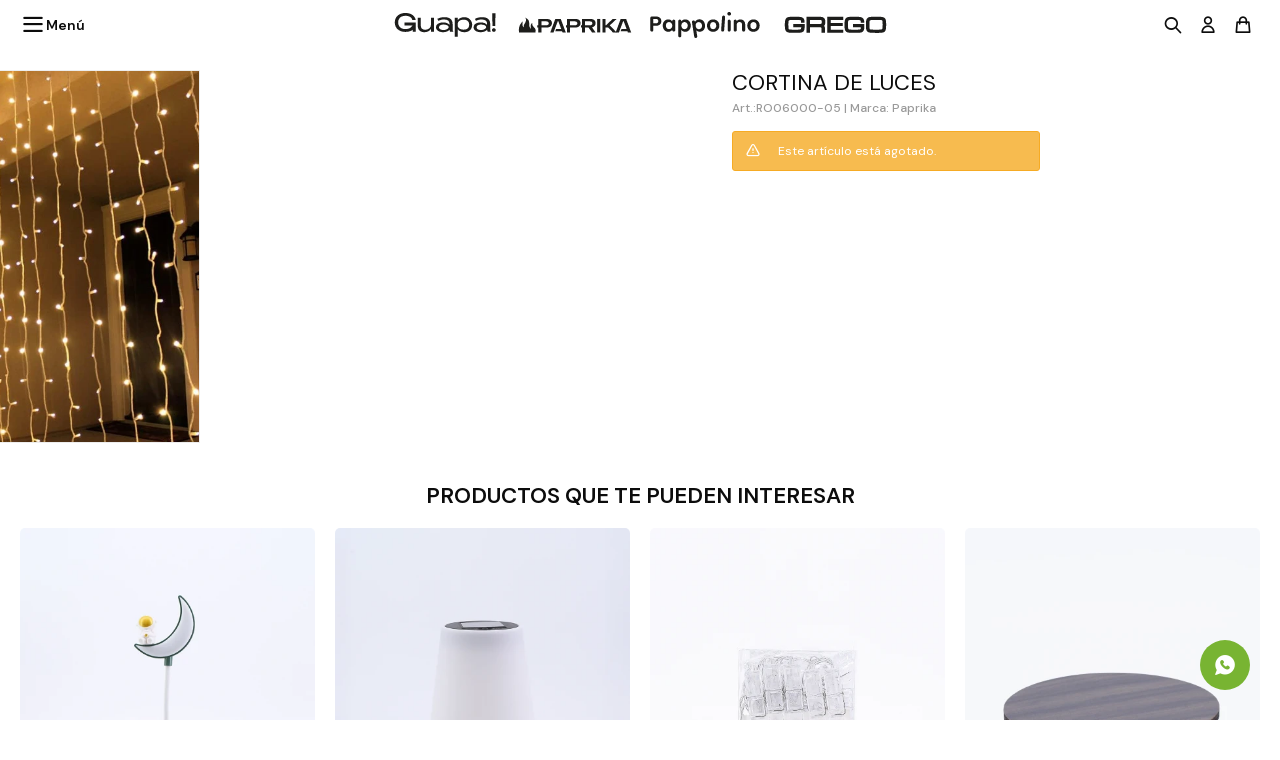

--- FILE ---
content_type: text/html; charset=utf-8
request_url: https://www.guapa.com.uy/catalogo/cortina-de-luces-amarillo_RO06000_05
body_size: 12756
content:
 <!DOCTYPE html> <html lang="es" class="no-js"> <head itemscope itemtype="http://schema.org/WebSite"> <meta charset="utf-8" /> <script> const GOOGLE_MAPS_CHANNEL_ID = '38'; </script> <link rel='preconnect' href='https://f.fcdn.app' /> <link rel='preconnect' href='https://fonts.googleapis.com' /> <link rel='preconnect' href='https://www.facebook.com' /> <link rel='preconnect' href='https://www.google-analytics.com' /> <link rel="dns-prefetch" href="https://cdnjs.cloudflare.com" /> <title itemprop='name'>CORTINA DE LUCES - AMARILLO — Guapa - Paprika</title> <meta name="description" content="2 x 2 m" /> <meta name="keywords" content="" /> <link itemprop="url" rel="canonical" href="https://www.guapa.com.uy/catalogo/cortina-de-luces-amarillo_RO06000_05" /> <meta property="og:title" content="CORTINA DE LUCES - AMARILLO — Guapa - Paprika" /><meta property="og:description" content="2 x 2 m" /><meta property="og:type" content="product" /><meta property="og:image" content="https://f.fcdn.app/imgs/b968bb/www.guapa.com.uy/gua/9073/webp/catalogo/RO06000_05_1/450x600/cortina-de-luces-amarillo.jpg"/><meta property="og:url" content="https://www.guapa.com.uy/catalogo/cortina-de-luces-amarillo_RO06000_05" /><meta property="og:site_name" content="Guapa - Paprika" /> <meta name='twitter:description' content='2 x 2 m' /> <meta name='twitter:image' content='https://f.fcdn.app/imgs/b968bb/www.guapa.com.uy/gua/9073/webp/catalogo/RO06000_05_1/450x600/cortina-de-luces-amarillo.jpg' /> <meta name='twitter:url' content='https://www.guapa.com.uy/catalogo/cortina-de-luces-amarillo_RO06000_05' /> <meta name='twitter:card' content='summary' /> <meta name='twitter:title' content='CORTINA DE LUCES - AMARILLO — Guapa - Paprika' /> <script>document.getElementsByTagName('html')[0].setAttribute('class', 'js ' + ('ontouchstart' in window || navigator.msMaxTouchPoints ? 'is-touch' : 'no-touch'));</script> <script> var FN_TC = { M1 : 37.58, M2 : 1 }; </script> <script>window.dataLayer = window.dataLayer || [];var _tmData = {"fbPixel":"","hotJar":"","zopimId":"","app":"web"};</script> <script>(function(w,d,s,l,i){w[l]=w[l]||[];w[l].push({'gtm.start': new Date().getTime(),event:'gtm.js'});var f=d.getElementsByTagName(s)[0], j=d.createElement(s),dl=l!='dataLayer'?'&l='+l:'';j.setAttribute('defer', 'defer');j.src= 'https://www.googletagmanager.com/gtm.js?id='+i+dl;f.parentNode.insertBefore(j,f); })(window,document,'script','dataLayer','GTM-5ST74QF9');</script> <meta id='viewportMetaTag' name="viewport" content="width=device-width, initial-scale=1.0, maximum-scale=1,user-scalable=no"> <link rel="shortcut icon" href="https://f.fcdn.app/assets/commerce/www.guapa.com.uy/19d3_ffa1/public/web/favicon.ico" /> <link rel="apple-itouch-icon" href="https://f.fcdn.app/assets/commerce/www.guapa.com.uy/e8cd_567b/public/web/favicon.png" /> <link rel="preconnect" href="https://fonts.googleapis.com"> <link rel="preconnect" href="https://fonts.gstatic.com" crossorigin> <link href="https://fonts.googleapis.com/css2?family=DM+Sans:ital,opsz,wght@0,9..40,100..1000;1,9..40,100..1000&display=swap" rel="stylesheet">  <link href="https://fonts.googleapis.com/css2?family=Material+Symbols+Outlined" rel="stylesheet" />  <link rel="stylesheet" href="https://cdn.fitit.ai/prod/latest/css/main.min.css" /> <link href="https://f.fcdn.app/assets/commerce/www.guapa.com.uy/0000_e9e5/s.45542444574539333815886483724764.css" rel="stylesheet"/> <script src="https://f.fcdn.app/assets/commerce/www.guapa.com.uy/0000_e9e5/s.97961141981761254264523870182890.js"></script> <!--[if lt IE 9]> <script type="text/javascript" src="https://cdnjs.cloudflare.com/ajax/libs/html5shiv/3.7.3/html5shiv.js"></script> <![endif]--> <link rel="manifest" href="https://f.fcdn.app/assets/manifest.json" /> </head> <body id='pgCatalogoDetalle' class='headerMenuFullWidth footer1 headerSubMenuFullPageWidth buscadorSlideTop compraSlide compraLeft filtrosSlide filtrosRight fichaMobileFixedActions layout03'> <noscript><iframe src="https://www.googletagmanager.com/ns.html?id=GTM-5ST74QF9" height="0" width="0" style="display:none;visibility:hidden"></iframe></noscript> <div id="pre"> <div id="wrapper"> <header id="header" role="banner"> <div class="cnt"> <div id="headerTop"> </div> <a id="btnMainMenuMobile" href="javascript:mainMenuMobile.show();"><span class="ico">&#59421;</span><span class="txt">Menú</span></a> <div id="logo"> <a id="guapa" class="box guapa" href="/guapa"><img src="https://f.fcdn.app/assets/commerce/www.guapa.com.uy/ef27_25a0/public/web/img/logos/logo-guapa.svg" alt="Guapa" style="width: 95%; margin: 0 auto;" /></a> <a id="paprika" class="box paprika" href="/paprika"><img src="https://f.fcdn.app/assets/commerce/www.guapa.com.uy/08a8_5188/public/web/img/logos/logo-paprika.svg" alt="Paprika" /></a> <a id="pappolino" class="box pappolino" href="/pappolino"><img src="https://f.fcdn.app/assets/commerce/www.guapa.com.uy/c550_995d/public/web/img/logos/logo-pappolino.svg" alt="Pappolino" /></a> <a id="grego" class="box grego" href="/grego"><img src="https://f.fcdn.app/assets/commerce/www.guapa.com.uy/ebfd_e954/public/web/img/logos/logo-grego.svg" alt="Grego" style="width: 90%; margin: 0 auto;" /></a> </div> <div class="toolbox"> <div class="toolsItem frmBusqueda" data-version='1'> <button type="button" class="btnItem btnMostrarBuscador"> <span class="ico"></span> <span class="txt"></span> </button> <form action="/catalogo"> <div class="cnt"> <span class="btnCerrar"> <span class="ico"></span> <span class="txt"></span> </span> <label class="lbl"> <b>Buscar productos</b> <input maxlength="48" required="" autocomplete="off" type="search" name="q" placeholder="Buscar productos..." /> </label> <button class="btnBuscar" type="submit"> <span class="ico"></span> <span class="txt"></span> </button> </div> </form> </div> <div class="toolsItem accesoMiCuentaCnt" data-logged="off" data-version='1'> <a href="/mi-cuenta" class="btnItem btnMiCuenta"> <span class="ico"></span> <span class="txt"></span> <span class="usuario"> <span class="nombre"></span> <span class="apellido"></span> </span> </a> <div class="miCuentaMenu"> <ul class="lst"> <li class="it"><a href='/mi-cuenta/mis-datos' class="tit" >Mis datos</a></li> <li class="it"><a href='/mi-cuenta/direcciones' class="tit" >Mis direcciones</a></li> <li class="it"><a href='/mi-cuenta/compras' class="tit" >Mis compras</a></li> <li class="it"><a href='/mi-cuenta/wish-list' class="tit" >Wish List</a></li> <li class="it itSalir"><a href='/salir' class="tit" >Salir</a></li> </ul> </div> </div> <div id="miCompra" data-show="off" data-fn="fnMiCompra" class="toolsItem" data-version="1"> </div> </div> </div> </header> <!-- end:header --> <div id="central"> <section id="main" role="main"> <div id="fichaProducto" class="" data-tit="CORTINA DE LUCES - AMARILLO" data-totImagenes="2" data-agotado="on"> <div class="cnt" data-fn="fnCorregirIvaOff"> <div class="columnaIzquierda"> <div id="imagenes"> <img loading='lazy' src='//f.fcdn.app/imgs/b968bb/www.guapa.com.uy/gua/9073/webp/catalogo/RO06000_05_1/450x600/cortina-de-luces-amarillo.jpg' alt='CORTINA DE LUCES AMARILLO' width='450' height='600' /> </div> </div> <div class="columnaDerecha"> <div id="infoFicha"> <div class="hdr"> <h1 class="tit">CORTINA DE LUCES</h1> <div class="cod">RO06000-05 | Marca: Paprika </div> </div> <div style="display: none;" id="_jsonDataFicha_"> {"sku":{"fen":"1:RO06000:05:00:1","com":"RO06000.05.00"},"producto":{"codigo":"RO06000","nombre":"CORTINA DE LUCES","categoria":"Iluminaci\u00f3n","marca":"Paprika"},"variante":{"codigo":"05","codigoCompleto":"RO0600005","nombre":"AMARILLO","nombreCompleto":"CORTINA DE LUCES - AMARILLO","img":{"u":"\/\/f.fcdn.app\/imgs\/21b1d3\/www.guapa.com.uy\/gua\/9073\/webp\/catalogo\/RO06000_05_1\/1024-1024\/cortina-de-luces-amarillo.jpg"},"url":"https:\/\/www.guapa.com.uy\/catalogo\/cortina-de-luces-amarillo_RO06000_05","tieneStock":false,"ordenVariante":"6"},"nomPresentacion":"Generico","nombre":"CORTINA DE LUCES - AMARILLO","nombreCompleto":"CORTINA DE LUCES - AMARILLO","precioMonto":598,"moneda":{"nom":"M1","nro":858,"cod":"UYU","sim":"$"},"sale":false,"outlet":false,"nuevo":true,"carac":[]} </div> <div class="msg warn"> <p>Este artículo está agotado.</p> </div> </div> </div> </div> <div class="nav" id="blkProductosRelacionados" data-fn="fnSwiperProductos" data-breakpoints-slides='[2,3,4]' data-breakpoints-spacing='[20,20,20]'> <div class="swiper blkProductos"> <div class="hdr"> <h2 class="tit">Productos que te pueden interesar</h2> </div> <div class="cnt"> <div class='articleList aListProductos ' data-tot='6' data-totAbs='0' data-cargarVariantes='0'><div class='it rebajado descuento grp105 grp124 grp169 grp296 grp306 grp372 grp454 grp520 grp541 grp550 grp553 grp554 grp556 grp557 grp566 grp585 grp603 grp627 grp632 grp645 grp674' data-disp='1' data-codProd='H3D50000' data-codVar='07' data-im='//f.fcdn.app/imgs/8f336a/www.guapa.com.uy/gua/6672/webp/catalogo/H3D50000_07_1/45x60/reloj-con-lampara-lunar-verde.jpg'><div class='cnt'><a class="img" href="https://www.guapa.com.uy/catalogo/reloj-con-lampara-lunar-verde_H3D50000_07" title="RELOJ CON LAMPARA LUNAR"> <div class="cocardas"><div class="dfl"><div class="ico nuevo"><img loading="lazy" src="https://f.fcdn.app/assets/commerce/www.guapa.com.uy/dff3_247d/public/web/img/iconos/nuevo.svg" alt="Nuevo" /></div></div></div> <img loading='lazy' src='//f.fcdn.app/imgs/f69a93/www.guapa.com.uy/gua/6672/webp/catalogo/H3D50000_07_1/450x600/reloj-con-lampara-lunar-verde.jpg' alt='RELOJ CON LAMPARA LUNAR VERDE' width='450' height='600' /> <span data-fn="fnLoadImg" data-src="//f.fcdn.app/imgs/590230/www.guapa.com.uy/gua/cd02/webp/catalogo/H3D50000_07_2/450x600/reloj-con-lampara-lunar-verde.jpg" data-alt="" data-w="450" data-h="600"></span> <div class="cocardaPie"><div class="cocardas"><div class="dfl"><div class="ico nuevo"><img loading="lazy" src="https://f.fcdn.app/assets/commerce/www.guapa.com.uy/dff3_247d/public/web/img/iconos/nuevo.svg" alt="Nuevo" /></div></div></div></div> </a> <div class="info" data-fn="fnScrollCatalogoVariantes fnCantVariantes fnCorregirIvaOff"> <a class="tit" href="https://www.guapa.com.uy/catalogo/reloj-con-lampara-lunar-verde_H3D50000_07" title="RELOJ CON LAMPARA LUNAR">RELOJ CON LAMPARA LUNAR <span class="btnWishlist" data-fn="fnEditWishList" data-cod-producto="H3D50000" data-cod-variante="07"></span></a> <div class="desc"></div> <div class="preciosWrapper"> <div class="precios"> <strong class="precio venta"><span class="sim">$</span> <span class="monto">358</span></strong> <del class="precio lista"><span class="sim">$</span> <span class="monto">448</span></del> </div> <span class="porcRebaja"><span class="aux"><span class=int>20</span><span class=dec>08</span></span></span> <div class="descuentosMDP"><div class='desc_22'> <span class='img' title='BROU CRÉDITO'><img loading='lazy' src='//f.fcdn.app/imgs/984e29/www.guapa.com.uy/gua/4a46/webp/descuentos/2859/0x0/brou-credito.svg' alt='BROU CRÉDITO' /></span> <span class="precio"><span class="sim">$</span> <span class="monto">286</span></span></div><div class='desc_25'> <span class='img' title='MERCADO PAGO'><img loading='lazy' src='//f.fcdn.app/imgs/5f470f/www.guapa.com.uy/gua/7918/webp/descuentos/3275/0x0/objeto-inteligente-vectorial-02.png' alt='MERCADO PAGO' /></span> <span class="precio"><span class="sim">$</span> <span class="monto">304</span></span></div><div class='desc_34'> <span class='img' title='BROU DÉBITO'><img loading='lazy' src='//f.fcdn.app/imgs/179287/www.guapa.com.uy/gua/e85c/webp/descuentos/5275/0x0/brou-debito.svg' alt='BROU DÉBITO' /></span> <span class="precio"><span class="sim">$</span> <span class="monto">322</span></span></div></div> </div> <div class="variantes"></div> <div class="agregarCarrito" data-fn="fnComprarDesdeCatalogo"> <div class="qty-container"> <select name="qty" required> <option>Talle</option> </select> <div class="cantidad"> <span class="sub">-</span> <input type="number" class="quantity" value="1" min="1" max="100"> <span class="add">+</span> </div> <button id="catalogoComprarBtn" class="btn btn01 btnComprar"> <span></span> </button> </div> <span class="qty-alert"></span> </div> </div><input type="hidden" class="json" style="display:none" value="{&quot;sku&quot;:{&quot;fen&quot;:&quot;1:H3D50000:07:00:1&quot;,&quot;com&quot;:&quot;H3D50000.07.00&quot;},&quot;producto&quot;:{&quot;codigo&quot;:&quot;H3D50000&quot;,&quot;nombre&quot;:&quot;RELOJ CON LAMPARA LUNAR&quot;,&quot;categoria&quot;:&quot;Iluminaci\u00f3n&quot;,&quot;marca&quot;:&quot;Paprika&quot;},&quot;variante&quot;:{&quot;codigo&quot;:&quot;07&quot;,&quot;codigoCompleto&quot;:&quot;H3D5000007&quot;,&quot;nombre&quot;:&quot;VERDE&quot;,&quot;nombreCompleto&quot;:&quot;RELOJ CON LAMPARA LUNAR - VERDE&quot;,&quot;img&quot;:{&quot;u&quot;:&quot;\/\/f.fcdn.app\/imgs\/bca257\/www.guapa.com.uy\/gua\/6672\/webp\/catalogo\/H3D50000_07_1\/1024-1024\/reloj-con-lampara-lunar-verde.jpg&quot;},&quot;url&quot;:&quot;https:\/\/www.guapa.com.uy\/catalogo\/reloj-con-lampara-lunar-verde_H3D50000_07&quot;,&quot;tieneStock&quot;:false,&quot;ordenVariante&quot;:&quot;8&quot;},&quot;nomPresentacion&quot;:&quot;Generico&quot;,&quot;nombre&quot;:&quot;RELOJ CON LAMPARA LUNAR - VERDE&quot;,&quot;nombreCompleto&quot;:&quot;RELOJ CON LAMPARA LUNAR - VERDE&quot;,&quot;precioMonto&quot;:358,&quot;moneda&quot;:{&quot;nom&quot;:&quot;M1&quot;,&quot;nro&quot;:858,&quot;cod&quot;:&quot;UYU&quot;,&quot;sim&quot;:&quot;$&quot;},&quot;sale&quot;:false,&quot;outlet&quot;:false,&quot;nuevo&quot;:true}" /></div></div><div class='it rebajado descuento grp105 grp124 grp169 grp296 grp306 grp372 grp454 grp520 grp550 grp553 grp554 grp556 grp557 grp566 grp585 grp603 grp632 grp645 grp674' data-disp='1' data-codProd='HI50003' data-codVar='02' data-im='//f.fcdn.app/imgs/1ce96a/www.guapa.com.uy/gua/a8af/webp/catalogo/HI50003_02_1/45x60/lampara-de-escritorio-solar-blanco.jpg'><div class='cnt'><a class="img" href="https://www.guapa.com.uy/catalogo/lampara-de-escritorio-solar-blanco_HI50003_02" title="LAMPARA DE ESCRITORIO SOLAR"> <div class="cocardas"><div class="dfl"><div class="ico nuevo"><img loading="lazy" src="https://f.fcdn.app/assets/commerce/www.guapa.com.uy/dff3_247d/public/web/img/iconos/nuevo.svg" alt="Nuevo" /></div></div></div> <img loading='lazy' src='//f.fcdn.app/imgs/72a181/www.guapa.com.uy/gua/a8af/webp/catalogo/HI50003_02_1/450x600/lampara-de-escritorio-solar-blanco.jpg' alt='LAMPARA DE ESCRITORIO SOLAR BLANCO' width='450' height='600' /> <span data-fn="fnLoadImg" data-src="//f.fcdn.app/imgs/15edd9/www.guapa.com.uy/gua/a84d/webp/catalogo/HI50003_02_2/450x600/lampara-de-escritorio-solar-blanco.jpg" data-alt="" data-w="450" data-h="600"></span> <div class="cocardaPie"><div class="cocardas"><div class="dfl"><div class="ico nuevo"><img loading="lazy" src="https://f.fcdn.app/assets/commerce/www.guapa.com.uy/dff3_247d/public/web/img/iconos/nuevo.svg" alt="Nuevo" /></div></div></div></div> </a> <div class="info" data-fn="fnScrollCatalogoVariantes fnCantVariantes fnCorregirIvaOff"> <a class="tit" href="https://www.guapa.com.uy/catalogo/lampara-de-escritorio-solar-blanco_HI50003_02" title="LAMPARA DE ESCRITORIO SOLAR">LAMPARA DE ESCRITORIO SOLAR <span class="btnWishlist" data-fn="fnEditWishList" data-cod-producto="HI50003" data-cod-variante="02"></span></a> <div class="desc">12 x 23.2 cm</div> <div class="preciosWrapper"> <div class="precios"> <strong class="precio venta"><span class="sim">$</span> <span class="monto">382</span></strong> <del class="precio lista"><span class="sim">$</span> <span class="monto">598</span></del> </div> <span class="porcRebaja"><span class="aux"><span class=int>36</span><span class=dec>12</span></span></span> <div class="descuentosMDP"><div class='desc_22'> <span class='img' title='BROU CRÉDITO'><img loading='lazy' src='//f.fcdn.app/imgs/984e29/www.guapa.com.uy/gua/4a46/webp/descuentos/2859/0x0/brou-credito.svg' alt='BROU CRÉDITO' /></span> <span class="precio"><span class="sim">$</span> <span class="monto">306</span></span></div><div class='desc_25'> <span class='img' title='MERCADO PAGO'><img loading='lazy' src='//f.fcdn.app/imgs/5f470f/www.guapa.com.uy/gua/7918/webp/descuentos/3275/0x0/objeto-inteligente-vectorial-02.png' alt='MERCADO PAGO' /></span> <span class="precio"><span class="sim">$</span> <span class="monto">325</span></span></div><div class='desc_34'> <span class='img' title='BROU DÉBITO'><img loading='lazy' src='//f.fcdn.app/imgs/179287/www.guapa.com.uy/gua/e85c/webp/descuentos/5275/0x0/brou-debito.svg' alt='BROU DÉBITO' /></span> <span class="precio"><span class="sim">$</span> <span class="monto">344</span></span></div></div> </div> <div class="variantes"></div> <div class="agregarCarrito" data-fn="fnComprarDesdeCatalogo"> <div class="qty-container"> <select name="qty" required> <option>Talle</option> </select> <div class="cantidad"> <span class="sub">-</span> <input type="number" class="quantity" value="1" min="1" max="100"> <span class="add">+</span> </div> <button id="catalogoComprarBtn" class="btn btn01 btnComprar"> <span></span> </button> </div> <span class="qty-alert"></span> </div> </div><input type="hidden" class="json" style="display:none" value="{&quot;sku&quot;:{&quot;fen&quot;:&quot;1:HI50003:02:00:1&quot;,&quot;com&quot;:&quot;HI50003.02.00&quot;},&quot;producto&quot;:{&quot;codigo&quot;:&quot;HI50003&quot;,&quot;nombre&quot;:&quot;LAMPARA DE ESCRITORIO SOLAR&quot;,&quot;categoria&quot;:&quot;Iluminaci\u00f3n&quot;,&quot;marca&quot;:&quot;Paprika&quot;},&quot;variante&quot;:{&quot;codigo&quot;:&quot;02&quot;,&quot;codigoCompleto&quot;:&quot;HI5000302&quot;,&quot;nombre&quot;:&quot;BLANCO&quot;,&quot;nombreCompleto&quot;:&quot;LAMPARA DE ESCRITORIO SOLAR - BLANCO&quot;,&quot;img&quot;:{&quot;u&quot;:&quot;\/\/f.fcdn.app\/imgs\/d05c5f\/www.guapa.com.uy\/gua\/a8af\/webp\/catalogo\/HI50003_02_1\/1024-1024\/lampara-de-escritorio-solar-blanco.jpg&quot;},&quot;url&quot;:&quot;https:\/\/www.guapa.com.uy\/catalogo\/lampara-de-escritorio-solar-blanco_HI50003_02&quot;,&quot;tieneStock&quot;:false,&quot;ordenVariante&quot;:&quot;3&quot;},&quot;nomPresentacion&quot;:&quot;Generico&quot;,&quot;nombre&quot;:&quot;LAMPARA DE ESCRITORIO SOLAR - BLANCO&quot;,&quot;nombreCompleto&quot;:&quot;LAMPARA DE ESCRITORIO SOLAR - BLANCO&quot;,&quot;precioMonto&quot;:382,&quot;moneda&quot;:{&quot;nom&quot;:&quot;M1&quot;,&quot;nro&quot;:858,&quot;cod&quot;:&quot;UYU&quot;,&quot;sim&quot;:&quot;$&quot;},&quot;sale&quot;:false,&quot;outlet&quot;:false,&quot;nuevo&quot;:true}" /></div></div><div class='it rebajado descuento grp105 grp124 grp169 grp296 grp306 grp372 grp454 grp520 grp541 grp550 grp553 grp554 grp556 grp557 grp566 grp585 grp603 grp627 grp632 grp645 grp674' data-disp='1' data-codProd='HI50008' data-codVar='02' data-im='//f.fcdn.app/imgs/79d33c/www.guapa.com.uy/gua/ee28/webp/catalogo/HI50008_02_1/45x60/guia-luminosa-clips-blanco.jpg'><div class='cnt'><a class="img" href="https://www.guapa.com.uy/catalogo/guia-luminosa-clips-blanco_HI50008_02" title="GUIA LUMINOSA CLIPS"> <div class="cocardas"><div class="dfl"><div class="ico nuevo"><img loading="lazy" src="https://f.fcdn.app/assets/commerce/www.guapa.com.uy/dff3_247d/public/web/img/iconos/nuevo.svg" alt="Nuevo" /></div></div></div> <img loading='lazy' src='//f.fcdn.app/imgs/b5ce60/www.guapa.com.uy/gua/ee28/webp/catalogo/HI50008_02_1/450x600/guia-luminosa-clips-blanco.jpg' alt='GUIA LUMINOSA CLIPS BLANCO' width='450' height='600' /> <span data-fn="fnLoadImg" data-src="//f.fcdn.app/imgs/9ae43c/www.guapa.com.uy/gua/4bb5/webp/catalogo/HI50008_02_2/450x600/guia-luminosa-clips-blanco.jpg" data-alt="" data-w="450" data-h="600"></span> <div class="cocardaPie"><div class="cocardas"><div class="dfl"><div class="ico nuevo"><img loading="lazy" src="https://f.fcdn.app/assets/commerce/www.guapa.com.uy/dff3_247d/public/web/img/iconos/nuevo.svg" alt="Nuevo" /></div></div></div></div> </a> <div class="info" data-fn="fnScrollCatalogoVariantes fnCantVariantes fnCorregirIvaOff"> <a class="tit" href="https://www.guapa.com.uy/catalogo/guia-luminosa-clips-blanco_HI50008_02" title="GUIA LUMINOSA CLIPS">GUIA LUMINOSA CLIPS <span class="btnWishlist" data-fn="fnEditWishList" data-cod-producto="HI50008" data-cod-variante="02"></span></a> <div class="desc">6 metros</div> <div class="preciosWrapper"> <div class="precios"> <strong class="precio venta"><span class="sim">$</span> <span class="monto">438</span></strong> <del class="precio lista"><span class="sim">$</span> <span class="monto">548</span></del> </div> <span class="porcRebaja"><span class="aux"><span class=int>20</span><span class=dec>07</span></span></span> <div class="descuentosMDP"><div class='desc_22'> <span class='img' title='BROU CRÉDITO'><img loading='lazy' src='//f.fcdn.app/imgs/984e29/www.guapa.com.uy/gua/4a46/webp/descuentos/2859/0x0/brou-credito.svg' alt='BROU CRÉDITO' /></span> <span class="precio"><span class="sim">$</span> <span class="monto">350</span></span></div><div class='desc_25'> <span class='img' title='MERCADO PAGO'><img loading='lazy' src='//f.fcdn.app/imgs/5f470f/www.guapa.com.uy/gua/7918/webp/descuentos/3275/0x0/objeto-inteligente-vectorial-02.png' alt='MERCADO PAGO' /></span> <span class="precio"><span class="sim">$</span> <span class="monto">372</span></span></div><div class='desc_34'> <span class='img' title='BROU DÉBITO'><img loading='lazy' src='//f.fcdn.app/imgs/179287/www.guapa.com.uy/gua/e85c/webp/descuentos/5275/0x0/brou-debito.svg' alt='BROU DÉBITO' /></span> <span class="precio"><span class="sim">$</span> <span class="monto">394</span></span></div></div> </div> <div class="variantes"></div> <div class="agregarCarrito" data-fn="fnComprarDesdeCatalogo"> <div class="qty-container"> <select name="qty" required> <option>Talle</option> </select> <div class="cantidad"> <span class="sub">-</span> <input type="number" class="quantity" value="1" min="1" max="100"> <span class="add">+</span> </div> <button id="catalogoComprarBtn" class="btn btn01 btnComprar"> <span></span> </button> </div> <span class="qty-alert"></span> </div> </div><input type="hidden" class="json" style="display:none" value="{&quot;sku&quot;:{&quot;fen&quot;:&quot;1:HI50008:02:00:1&quot;,&quot;com&quot;:&quot;HI50008.02.00&quot;},&quot;producto&quot;:{&quot;codigo&quot;:&quot;HI50008&quot;,&quot;nombre&quot;:&quot;GUIA LUMINOSA CLIPS&quot;,&quot;categoria&quot;:&quot;Iluminaci\u00f3n&quot;,&quot;marca&quot;:&quot;Paprika&quot;},&quot;variante&quot;:{&quot;codigo&quot;:&quot;02&quot;,&quot;codigoCompleto&quot;:&quot;HI5000802&quot;,&quot;nombre&quot;:&quot;BLANCO&quot;,&quot;nombreCompleto&quot;:&quot;GUIA LUMINOSA CLIPS - BLANCO&quot;,&quot;img&quot;:{&quot;u&quot;:&quot;\/\/f.fcdn.app\/imgs\/38d034\/www.guapa.com.uy\/gua\/ee28\/webp\/catalogo\/HI50008_02_1\/1024-1024\/guia-luminosa-clips-blanco.jpg&quot;},&quot;url&quot;:&quot;https:\/\/www.guapa.com.uy\/catalogo\/guia-luminosa-clips-blanco_HI50008_02&quot;,&quot;tieneStock&quot;:false,&quot;ordenVariante&quot;:&quot;3&quot;},&quot;nomPresentacion&quot;:&quot;Generico&quot;,&quot;nombre&quot;:&quot;GUIA LUMINOSA CLIPS - BLANCO&quot;,&quot;nombreCompleto&quot;:&quot;GUIA LUMINOSA CLIPS - BLANCO&quot;,&quot;precioMonto&quot;:438,&quot;moneda&quot;:{&quot;nom&quot;:&quot;M1&quot;,&quot;nro&quot;:858,&quot;cod&quot;:&quot;UYU&quot;,&quot;sim&quot;:&quot;$&quot;},&quot;sale&quot;:false,&quot;outlet&quot;:false,&quot;nuevo&quot;:true}" /></div></div><div class='it rebajado descuento grp105 grp124 grp169 grp296 grp306 grp372 grp454 grp520 grp550 grp553 grp554 grp556 grp557 grp566 grp585 grp603 grp627 grp632 grp645 grp674' data-disp='1' data-codProd='H3E50032' data-codVar='18' data-im='//f.fcdn.app/imgs/6f9965/www.guapa.com.uy/gua/2267/webp/catalogo/H3E50032_18_1/45x60/luz-acordeon-retractil-madera.jpg'><div class='cnt'><a class="img" href="https://www.guapa.com.uy/catalogo/luz-acordeon-retractil-madera_H3E50032_18" title="LUZ ACORDEON RETRACTIL"> <div class="cocardas"><div class="dfl"><div class="ico nuevo"><img loading="lazy" src="https://f.fcdn.app/assets/commerce/www.guapa.com.uy/dff3_247d/public/web/img/iconos/nuevo.svg" alt="Nuevo" /></div></div></div> <img loading='lazy' src='//f.fcdn.app/imgs/bfcb87/www.guapa.com.uy/gua/2267/webp/catalogo/H3E50032_18_1/450x600/luz-acordeon-retractil-madera.jpg' alt='LUZ ACORDEON RETRACTIL MADERA' width='450' height='600' /> <span data-fn="fnLoadImg" data-src="//f.fcdn.app/imgs/5f07bc/www.guapa.com.uy/gua/1c98/webp/catalogo/H3E50032_18_2/450x600/luz-acordeon-retractil-madera.jpg" data-alt="" data-w="450" data-h="600"></span> <div class="cocardaPie"><div class="cocardas"><div class="dfl"><div class="ico nuevo"><img loading="lazy" src="https://f.fcdn.app/assets/commerce/www.guapa.com.uy/dff3_247d/public/web/img/iconos/nuevo.svg" alt="Nuevo" /></div></div></div></div> </a> <div class="info" data-fn="fnScrollCatalogoVariantes fnCantVariantes fnCorregirIvaOff"> <a class="tit" href="https://www.guapa.com.uy/catalogo/luz-acordeon-retractil-madera_H3E50032_18" title="LUZ ACORDEON RETRACTIL">LUZ ACORDEON RETRACTIL <span class="btnWishlist" data-fn="fnEditWishList" data-cod-producto="H3E50032" data-cod-variante="18"></span></a> <div class="desc">120 x 120 x 32 mm</div> <div class="preciosWrapper"> <div class="precios"> <strong class="precio venta"><span class="sim">$</span> <span class="monto">718</span></strong> <del class="precio lista"><span class="sim">$</span> <span class="monto">898</span></del> </div> <span class="porcRebaja"><span class="aux"><span class=int>20</span><span class=dec>04</span></span></span> <div class="descuentosMDP"><div class='desc_22'> <span class='img' title='BROU CRÉDITO'><img loading='lazy' src='//f.fcdn.app/imgs/984e29/www.guapa.com.uy/gua/4a46/webp/descuentos/2859/0x0/brou-credito.svg' alt='BROU CRÉDITO' /></span> <span class="precio"><span class="sim">$</span> <span class="monto">574</span></span></div><div class='desc_25'> <span class='img' title='MERCADO PAGO'><img loading='lazy' src='//f.fcdn.app/imgs/5f470f/www.guapa.com.uy/gua/7918/webp/descuentos/3275/0x0/objeto-inteligente-vectorial-02.png' alt='MERCADO PAGO' /></span> <span class="precio"><span class="sim">$</span> <span class="monto">610</span></span></div><div class='desc_34'> <span class='img' title='BROU DÉBITO'><img loading='lazy' src='//f.fcdn.app/imgs/179287/www.guapa.com.uy/gua/e85c/webp/descuentos/5275/0x0/brou-debito.svg' alt='BROU DÉBITO' /></span> <span class="precio"><span class="sim">$</span> <span class="monto">646</span></span></div></div> </div> <div class="variantes"></div> <div class="agregarCarrito" data-fn="fnComprarDesdeCatalogo"> <div class="qty-container"> <select name="qty" required> <option>Talle</option> </select> <div class="cantidad"> <span class="sub">-</span> <input type="number" class="quantity" value="1" min="1" max="100"> <span class="add">+</span> </div> <button id="catalogoComprarBtn" class="btn btn01 btnComprar"> <span></span> </button> </div> <span class="qty-alert"></span> </div> </div><input type="hidden" class="json" style="display:none" value="{&quot;sku&quot;:{&quot;fen&quot;:&quot;1:H3E50032:18:00:1&quot;,&quot;com&quot;:&quot;H3E50032.18.00&quot;},&quot;producto&quot;:{&quot;codigo&quot;:&quot;H3E50032&quot;,&quot;nombre&quot;:&quot;LUZ ACORDEON RETRACTIL&quot;,&quot;categoria&quot;:&quot;Iluminaci\u00f3n&quot;,&quot;marca&quot;:&quot;Paprika&quot;},&quot;variante&quot;:{&quot;codigo&quot;:&quot;18&quot;,&quot;codigoCompleto&quot;:&quot;H3E5003218&quot;,&quot;nombre&quot;:&quot;MADERA&quot;,&quot;nombreCompleto&quot;:&quot;LUZ ACORDEON RETRACTIL - MADERA&quot;,&quot;img&quot;:{&quot;u&quot;:&quot;\/\/f.fcdn.app\/imgs\/d64fca\/www.guapa.com.uy\/gua\/2267\/webp\/catalogo\/H3E50032_18_1\/1024-1024\/luz-acordeon-retractil-madera.jpg&quot;},&quot;url&quot;:&quot;https:\/\/www.guapa.com.uy\/catalogo\/luz-acordeon-retractil-madera_H3E50032_18&quot;,&quot;tieneStock&quot;:false,&quot;ordenVariante&quot;:&quot;19&quot;},&quot;nomPresentacion&quot;:&quot;Generico&quot;,&quot;nombre&quot;:&quot;LUZ ACORDEON RETRACTIL - MADERA&quot;,&quot;nombreCompleto&quot;:&quot;LUZ ACORDEON RETRACTIL - MADERA&quot;,&quot;precioMonto&quot;:718,&quot;moneda&quot;:{&quot;nom&quot;:&quot;M1&quot;,&quot;nro&quot;:858,&quot;cod&quot;:&quot;UYU&quot;,&quot;sim&quot;:&quot;$&quot;},&quot;sale&quot;:false,&quot;outlet&quot;:false,&quot;nuevo&quot;:true}" /></div></div><div class='it rebajado descuento grp105 grp124 grp169 grp296 grp306 grp372 grp454 grp520 grp550 grp553 grp554 grp556 grp557 grp566 grp585 grp603 grp627 grp632 grp645 grp674' data-disp='1' data-codProd='H3E55013' data-codVar='01' data-im='//f.fcdn.app/imgs/8ec568/www.guapa.com.uy/gua/016d/webp/catalogo/H3E55013_01_1/45x60/pantalla-tejida-negra-negro.jpg'><div class='cnt'><a class="img" href="https://www.guapa.com.uy/catalogo/pantalla-tejida-negra-negro_H3E55013_01" title="PANTALLA TEJIDA NEGRA"> <div class="cocardas"><div class="dfl"><div class="ico nuevo"><img loading="lazy" src="https://f.fcdn.app/assets/commerce/www.guapa.com.uy/dff3_247d/public/web/img/iconos/nuevo.svg" alt="Nuevo" /></div></div></div> <img loading='lazy' src='//f.fcdn.app/imgs/fb9491/www.guapa.com.uy/gua/016d/webp/catalogo/H3E55013_01_1/450x600/pantalla-tejida-negra-negro.jpg' alt='PANTALLA TEJIDA NEGRA NEGRO' width='450' height='600' /> <span data-fn="fnLoadImg" data-src="//f.fcdn.app/imgs/5c6f38/www.guapa.com.uy/gua/9d02/webp/catalogo/H3E55013_01_2/450x600/pantalla-tejida-negra-negro.jpg" data-alt="" data-w="450" data-h="600"></span> <div class="cocardaPie"><div class="cocardas"><div class="dfl"><div class="ico nuevo"><img loading="lazy" src="https://f.fcdn.app/assets/commerce/www.guapa.com.uy/dff3_247d/public/web/img/iconos/nuevo.svg" alt="Nuevo" /></div></div></div></div> </a> <div class="info" data-fn="fnScrollCatalogoVariantes fnCantVariantes fnCorregirIvaOff"> <a class="tit" href="https://www.guapa.com.uy/catalogo/pantalla-tejida-negra-negro_H3E55013_01" title="PANTALLA TEJIDA NEGRA">PANTALLA TEJIDA NEGRA <span class="btnWishlist" data-fn="fnEditWishList" data-cod-producto="H3E55013" data-cod-variante="01"></span></a> <div class="desc">35 x 32 cm</div> <div class="preciosWrapper"> <div class="precios"> <strong class="precio venta"><span class="sim">$</span> <span class="monto">718</span></strong> <del class="precio lista"><span class="sim">$</span> <span class="monto">898</span></del> </div> <span class="porcRebaja"><span class="aux"><span class=int>20</span><span class=dec>04</span></span></span> <div class="descuentosMDP"><div class='desc_22'> <span class='img' title='BROU CRÉDITO'><img loading='lazy' src='//f.fcdn.app/imgs/984e29/www.guapa.com.uy/gua/4a46/webp/descuentos/2859/0x0/brou-credito.svg' alt='BROU CRÉDITO' /></span> <span class="precio"><span class="sim">$</span> <span class="monto">574</span></span></div><div class='desc_25'> <span class='img' title='MERCADO PAGO'><img loading='lazy' src='//f.fcdn.app/imgs/5f470f/www.guapa.com.uy/gua/7918/webp/descuentos/3275/0x0/objeto-inteligente-vectorial-02.png' alt='MERCADO PAGO' /></span> <span class="precio"><span class="sim">$</span> <span class="monto">610</span></span></div><div class='desc_34'> <span class='img' title='BROU DÉBITO'><img loading='lazy' src='//f.fcdn.app/imgs/179287/www.guapa.com.uy/gua/e85c/webp/descuentos/5275/0x0/brou-debito.svg' alt='BROU DÉBITO' /></span> <span class="precio"><span class="sim">$</span> <span class="monto">646</span></span></div></div> </div> <div class="variantes"></div> <div class="agregarCarrito" data-fn="fnComprarDesdeCatalogo"> <div class="qty-container"> <select name="qty" required> <option>Talle</option> </select> <div class="cantidad"> <span class="sub">-</span> <input type="number" class="quantity" value="1" min="1" max="100"> <span class="add">+</span> </div> <button id="catalogoComprarBtn" class="btn btn01 btnComprar"> <span></span> </button> </div> <span class="qty-alert"></span> </div> </div><input type="hidden" class="json" style="display:none" value="{&quot;sku&quot;:{&quot;fen&quot;:&quot;1:H3E55013:01:00:1&quot;,&quot;com&quot;:&quot;H3E55013.01.00&quot;},&quot;producto&quot;:{&quot;codigo&quot;:&quot;H3E55013&quot;,&quot;nombre&quot;:&quot;PANTALLA TEJIDA NEGRA&quot;,&quot;categoria&quot;:&quot;Iluminaci\u00f3n&quot;,&quot;marca&quot;:&quot;Paprika&quot;},&quot;variante&quot;:{&quot;codigo&quot;:&quot;01&quot;,&quot;codigoCompleto&quot;:&quot;H3E5501301&quot;,&quot;nombre&quot;:&quot;NEGRO&quot;,&quot;nombreCompleto&quot;:&quot;PANTALLA TEJIDA NEGRA - NEGRO&quot;,&quot;img&quot;:{&quot;u&quot;:&quot;\/\/f.fcdn.app\/imgs\/b8e8fa\/www.guapa.com.uy\/gua\/016d\/webp\/catalogo\/H3E55013_01_1\/1024-1024\/pantalla-tejida-negra-negro.jpg&quot;},&quot;url&quot;:&quot;https:\/\/www.guapa.com.uy\/catalogo\/pantalla-tejida-negra-negro_H3E55013_01&quot;,&quot;tieneStock&quot;:false,&quot;ordenVariante&quot;:&quot;2&quot;},&quot;nomPresentacion&quot;:&quot;Generico&quot;,&quot;nombre&quot;:&quot;PANTALLA TEJIDA NEGRA - NEGRO&quot;,&quot;nombreCompleto&quot;:&quot;PANTALLA TEJIDA NEGRA - NEGRO&quot;,&quot;precioMonto&quot;:718,&quot;moneda&quot;:{&quot;nom&quot;:&quot;M1&quot;,&quot;nro&quot;:858,&quot;cod&quot;:&quot;UYU&quot;,&quot;sim&quot;:&quot;$&quot;},&quot;sale&quot;:false,&quot;outlet&quot;:false,&quot;nuevo&quot;:true}" /></div></div><div class='it rebajado descuento grp105 grp124 grp169 grp296 grp306 grp372 grp454 grp520 grp550 grp553 grp554 grp556 grp557 grp566 grp585 grp603 grp627 grp632 grp645 grp674' data-disp='1' data-codProd='H3E55015' data-codVar='01' data-im='//f.fcdn.app/imgs/f5a49a/www.guapa.com.uy/gua/c9d7/webp/catalogo/H3E55015_01_1/45x60/lampara-de-techo-negra-negro.jpg'><div class='cnt'><a class="img" href="https://www.guapa.com.uy/catalogo/lampara-de-techo-negra-negro_H3E55015_01" title="LAMPARA DE TECHO NEGRA"> <div class="cocardas"><div class="dfl"><div class="ico nuevo"><img loading="lazy" src="https://f.fcdn.app/assets/commerce/www.guapa.com.uy/dff3_247d/public/web/img/iconos/nuevo.svg" alt="Nuevo" /></div></div></div> <img loading='lazy' src='//f.fcdn.app/imgs/cd1e7c/www.guapa.com.uy/gua/c9d7/webp/catalogo/H3E55015_01_1/450x600/lampara-de-techo-negra-negro.jpg' alt='LAMPARA DE TECHO NEGRA NEGRO' width='450' height='600' /> <span data-fn="fnLoadImg" data-src="//f.fcdn.app/imgs/bd5ed6/www.guapa.com.uy/gua/ff03/webp/catalogo/H3E55015_01_2/450x600/lampara-de-techo-negra-negro.jpg" data-alt="" data-w="450" data-h="600"></span> <div class="cocardaPie"><div class="cocardas"><div class="dfl"><div class="ico nuevo"><img loading="lazy" src="https://f.fcdn.app/assets/commerce/www.guapa.com.uy/dff3_247d/public/web/img/iconos/nuevo.svg" alt="Nuevo" /></div></div></div></div> </a> <div class="info" data-fn="fnScrollCatalogoVariantes fnCantVariantes fnCorregirIvaOff"> <a class="tit" href="https://www.guapa.com.uy/catalogo/lampara-de-techo-negra-negro_H3E55015_01" title="LAMPARA DE TECHO NEGRA">LAMPARA DE TECHO NEGRA <span class="btnWishlist" data-fn="fnEditWishList" data-cod-producto="H3E55015" data-cod-variante="01"></span></a> <div class="desc">40x15 cm</div> <div class="preciosWrapper"> <div class="precios"> <strong class="precio venta"><span class="sim">$</span> <span class="monto">718</span></strong> <del class="precio lista"><span class="sim">$</span> <span class="monto">898</span></del> </div> <span class="porcRebaja"><span class="aux"><span class=int>20</span><span class=dec>04</span></span></span> <div class="descuentosMDP"><div class='desc_22'> <span class='img' title='BROU CRÉDITO'><img loading='lazy' src='//f.fcdn.app/imgs/984e29/www.guapa.com.uy/gua/4a46/webp/descuentos/2859/0x0/brou-credito.svg' alt='BROU CRÉDITO' /></span> <span class="precio"><span class="sim">$</span> <span class="monto">574</span></span></div><div class='desc_25'> <span class='img' title='MERCADO PAGO'><img loading='lazy' src='//f.fcdn.app/imgs/5f470f/www.guapa.com.uy/gua/7918/webp/descuentos/3275/0x0/objeto-inteligente-vectorial-02.png' alt='MERCADO PAGO' /></span> <span class="precio"><span class="sim">$</span> <span class="monto">610</span></span></div><div class='desc_34'> <span class='img' title='BROU DÉBITO'><img loading='lazy' src='//f.fcdn.app/imgs/179287/www.guapa.com.uy/gua/e85c/webp/descuentos/5275/0x0/brou-debito.svg' alt='BROU DÉBITO' /></span> <span class="precio"><span class="sim">$</span> <span class="monto">646</span></span></div></div> </div> <div class="variantes"></div> <div class="agregarCarrito" data-fn="fnComprarDesdeCatalogo"> <div class="qty-container"> <select name="qty" required> <option>Talle</option> </select> <div class="cantidad"> <span class="sub">-</span> <input type="number" class="quantity" value="1" min="1" max="100"> <span class="add">+</span> </div> <button id="catalogoComprarBtn" class="btn btn01 btnComprar"> <span></span> </button> </div> <span class="qty-alert"></span> </div> </div><input type="hidden" class="json" style="display:none" value="{&quot;sku&quot;:{&quot;fen&quot;:&quot;1:H3E55015:01:00:1&quot;,&quot;com&quot;:&quot;H3E55015.01.00&quot;},&quot;producto&quot;:{&quot;codigo&quot;:&quot;H3E55015&quot;,&quot;nombre&quot;:&quot;LAMPARA DE TECHO NEGRA&quot;,&quot;categoria&quot;:&quot;Iluminaci\u00f3n&quot;,&quot;marca&quot;:&quot;Paprika&quot;},&quot;variante&quot;:{&quot;codigo&quot;:&quot;01&quot;,&quot;codigoCompleto&quot;:&quot;H3E5501501&quot;,&quot;nombre&quot;:&quot;NEGRO&quot;,&quot;nombreCompleto&quot;:&quot;LAMPARA DE TECHO NEGRA - NEGRO&quot;,&quot;img&quot;:{&quot;u&quot;:&quot;\/\/f.fcdn.app\/imgs\/f0dca6\/www.guapa.com.uy\/gua\/c9d7\/webp\/catalogo\/H3E55015_01_1\/1024-1024\/lampara-de-techo-negra-negro.jpg&quot;},&quot;url&quot;:&quot;https:\/\/www.guapa.com.uy\/catalogo\/lampara-de-techo-negra-negro_H3E55015_01&quot;,&quot;tieneStock&quot;:false,&quot;ordenVariante&quot;:&quot;2&quot;},&quot;nomPresentacion&quot;:&quot;Generico&quot;,&quot;nombre&quot;:&quot;LAMPARA DE TECHO NEGRA - NEGRO&quot;,&quot;nombreCompleto&quot;:&quot;LAMPARA DE TECHO NEGRA - NEGRO&quot;,&quot;precioMonto&quot;:718,&quot;moneda&quot;:{&quot;nom&quot;:&quot;M1&quot;,&quot;nro&quot;:858,&quot;cod&quot;:&quot;UYU&quot;,&quot;sim&quot;:&quot;$&quot;},&quot;sale&quot;:false,&quot;outlet&quot;:false,&quot;nuevo&quot;:true}" /></div></div></div> </div> </div> </div> <script> async function initializeGSSDK() { window.gsSDK = await new window.GSSDK.default('BR-Z1DQjIxQwghuTUTU', { provider: 'Fenicio', context: { pageType: 'product_detail', product_url: window.location.href } }); } let gsSDKScript = document.createElement('script'); gsSDKScript.src = 'https://sdk.gopersonal.ai/gs-sdk.js'; gsSDKScript.onload = initializeGSSDK; document.head.appendChild(gsSDKScript); </script> </div> <div style="display:none;" itemscope itemtype="http://schema.org/Product"> <span itemprop="brand">Paprika</span> <span itemprop="name">CORTINA DE LUCES - AMARILLO</span> <img itemprop="image" src="//f.fcdn.app/imgs/e0b486/www.guapa.com.uy/gua/9073/webp/catalogo/RO06000_05_1/1920-1200/cortina-de-luces-amarillo.jpg" alt="CORTINA DE LUCES - AMARILLO " /> <span itemprop="description">2 x 2 m</span> <span itemprop="sku">RO0600005</span> <link itemprop="itemCondition" href="http://schema.org/NewCondition"/> <span itemprop="offers" itemscope itemtype="http://schema.org/Offer"> <meta itemprop="priceCurrency" content="UYU"/> <meta itemprop="price" content="598"> <meta itemprop="priceValidUntil" content=""> <link itemprop="itemCondition" href="http://schema.org/NewCondition"/> <link itemprop="availability" href="http://schema.org/OutOfStock"/> <span itemprop="url">https://www.guapa.com.uy/catalogo/cortina-de-luces-amarillo_RO06000_05</span> </span> </div> </section> <!-- end:main --> </div> <!-- end:central --> <footer id="footer"> <div class="cnt"> <div id="historialArtVistos" data-show="off"> </div> <div class="ftrContent"> <div class="blk blkEmpresa" data-fn="fnAmpliarInfoFooter"> <div class="hdr"> <div class="tit">Empresa</div> </div> <div class="cnt"> <ul class="lst"> <li class="it "><a target="_self" class="tit" href="https://www.guapa.com.uy/terminos-legales">Términos y Condiciones</a></li> <li class="it "><a target="_self" class="tit" href="https://www.guapa.com.uy/politica-de-cambios">Política de Cambios</a></li> <li class="it "><a target="_self" class="tit" href="https://www.guapa.com.uy/como-comprar">Cómo comprar</a></li> </ul> </div> </div> <div class="blk blkCompra" data-fn="fnAmpliarInfoFooter"> <div class="hdr"> <div class="tit">Información</div> </div> <div class="cnt"> <ul class="lst"> <li class="it "><a target="_self" class="tit" href="https://www.guapa.com.uy/contacto">Contacto</a></li> <li class="it "><a target="_self" class="tit" href="https://www.guapa.com.uy/tiendas">Tiendas</a></li> </ul> </div> </div> <div class="blk blkCuenta" data-fn="fnAmpliarInfoFooter"> <div class="hdr"> <div class="tit">Cuenta</div> </div> <div class="cnt"> <ul class="lst"> <li class="it "><a target="_self" class="tit" href="https://www.guapa.com.uy/mi-cuenta">Mi cuenta</a></li> <li class="it "><a target="_self" class="tit" href="https://www.guapa.com.uy/mi-cuenta/compras">Mis compras</a></li> <li class="it "><a target="_self" class="tit" href="https://www.guapa.com.uy/mi-cuenta/direcciones">Mis direcciones</a></li> </ul> </div> </div> <div class="blk blkNewsletter"> <div class="hdr"> <div class="tit">Suscr&iacute;bete a nuestras noticias</div> </div> <div class="cnt"> <p>¡Suscribite y recibí todas nuestras novedades!</p> <form class="frmNewsletter" action="/ajax?service=registro-newsletter"> <div class="fld-grp"> <div class="fld fldNombre"> <label class="lbl"><b>Nombre</b><input type="text" name="nombre" placeholder="Ingresa tu nombre" /></label> </div> <div class="fld fldApellido"> <label class="lbl"><b>Apellido</b><input type="text" name="apellido" placeholder="Ingresa tu apellido" /></label> </div> <div class="fld fldEmail"> <label class="lbl"><b>E-mail</b><input type="email" name="email" required placeholder="Ingresa tu e-mail" /></label> </div> </div> <div class="actions"> <button type="submit" class="btn btnSuscribirme"><span>Suscribirme</span></button> </div> </form> <div> <ul class="lst lstRedesSociales"> <li class="it facebook"><a href="https://www.facebook.com/GuapaIndumentariaUy" target="_blank" rel="external"><span class="ico">&#59392;</span><span class="txt">Facebook</span></a></li> <li class="it youtube"><a href="https://www.youtube.com/@guapa.vestimenta" target="_blank" rel="external"><span class="ico">&#59394;</span><span class="txt">Youtube</span></span></a></li> <li class="it instagram"><a href="https://www.instagram.com/guapa.vestimenta/" target="_blank" rel="external"><span class="ico">&#59396;</span><span class="txt">Instagram</span></a></li> <li class="it whatsapp"><a href="https://api.whatsapp.com/send?phone=59897910610" target="_blank" rel="external"><span class="ico">&#59398;</span><span class="txt">Whatsapp</span></a></li> <li class="it tiktok"><a href="https://www.tiktok.com/guapa.vestimenta" target="_blank" rel="external"><span class="ico">&#59439;</span><span class="txt">TikTok</span></a></li> </ul> </div> </div> </div> <div class="sellos"> <div class="blk blkMediosDePago"> <div class="hdr"> <div class="tit">Compr? online con:</div> </div> <div class='cnt'> <ul class='lst lstMediosDePago'> <li class='it visa'><img src="https://f.fcdn.app/logos/b/visa.svg" alt="visa" height="20" /></li> <li class='it oca'><img src="https://f.fcdn.app/logos/b/oca.svg" alt="oca" height="20" /></li> <li class='it master'><img src="https://f.fcdn.app/logos/b/master.svg" alt="master" height="20" /></li> <li class='it mercadopago'><img src="https://f.fcdn.app/logos/b/mercadopago.svg" alt="mercadopago" height="20" /></li> <li class='it anda'><img src="https://f.fcdn.app/logos/b/anda.svg" alt="anda" height="20" /></li> <li class='it pagodespues'><img src="https://f.fcdn.app/logos/b/pagodespues.svg" alt="pagodespues" height="20" /></li> <li class='it abitab'><img src="https://f.fcdn.app/logos/b/abitab.svg" alt="abitab" height="20" /></li> <li class='it redpagos'><img src="https://f.fcdn.app/logos/b/redpagos.svg" alt="redpagos" height="20" /></li> <li class='it ebrou'><img src="https://f.fcdn.app/logos/b/ebrou.svg" alt="ebrou" height="20" /></li> <li class='it scotiabank'><img src="https://f.fcdn.app/logos/b/scotiabank.svg" alt="scotiabank" height="20" /></li> <li class='it santandersupernet'><img src="https://f.fcdn.app/logos/b/santandersupernet.svg" alt="santandersupernet" height="20" /></li> <li class='it bbvanet'><img src="https://f.fcdn.app/logos/b/bbvanet.svg" alt="bbvanet" height="20" /></li> <li class='it amex'><img src="https://f.fcdn.app/logos/b/amex.svg" alt="amex" height="20" /></li> <li class='it passcard'><img src="https://f.fcdn.app/logos/b/passcard.svg" alt="passcard" height="20" /></li> <li class='it tarjetad'><img src="https://f.fcdn.app/logos/b/tarjetad.svg" alt="tarjetad" height="20" /></li> <li class='it diners'><img src="https://f.fcdn.app/logos/b/diners.svg" alt="diners" height="20" /></li> <li class='it lider'><img src="https://f.fcdn.app/logos/b/lider.svg" alt="lider" height="20" /></li> <li class='it cabal'><img src="https://f.fcdn.app/logos/b/cabal.svg" alt="cabal" height="20" /></li> <li class='it bandes'><img src="https://f.fcdn.app/logos/b/bandes.svg" alt="bandes" height="20" /></li> <li class='it heritage'><img src="https://f.fcdn.app/logos/b/heritage.svg" alt="heritage" height="20" /></li> <li class='it creditodelacasa'><img src="https://f.fcdn.app/logos/b/creditodelacasa.svg" alt="creditodelacasa" height="20" /></li> </ul> </div> </div> <div class="blk blkMediosDeEnvio" data-fn="fnTiposEnvio"> <div class="hdr"> <div class="tit">Entrega:</div> </div> <div class='cnt'> <ul class="lst lstMediosDeEnvio"> <li class="it 9" title="PedidosYa ENVÍO COORDINADO* - En el día (o día siguiente)"><img loading='lazy' src='//f.fcdn.app/imgs/eaee9f/www.guapa.com.uy/gua/e6c5/original/tipos-envio/3076/0x0/pedidosya-20.png' alt='PedidosYa ENVÍO COORDINADO* - En el día (o día siguiente)' /></li> <li class="it 20" title="SoyDelivery 24hrs o en el día compras hasta 15hr (días hábiles)"><img loading='lazy' src='//f.fcdn.app/imgs/23c177/www.guapa.com.uy/gua/b799/original/tipos-envio/4851/0x0/thumbnail-logoglobalnaranja-1.png' alt='SoyDelivery 24hrs o en el día compras hasta 15hr (días hábiles)' /></li> <li class="it 12" title="DePunta - 48/72 hs hábiles"><img loading='lazy' src='//f.fcdn.app/imgs/94f678/www.guapa.com.uy/gua/e25f/original/tipos-envio/3039/0x0/depunta-19-19.png' alt='DePunta - 48/72 hs hábiles' /></li> <li class="it 3" title="UES INTERIOR - 3 a 8 días hábiles"><img loading='lazy' src='//f.fcdn.app/imgs/fff8c2/www.guapa.com.uy/gua/81bb/original/tipos-envio/3074/0x0/cyber-nov20241-19.png' alt='UES INTERIOR - 3 a 8 días hábiles' /></li> <li class="it 15" title="MOOVA MONTEVIDEO - 48/72 hs hábiles - Muebles"><img loading='lazy' src='//f.fcdn.app/imgs/676929/www.guapa.com.uy/gua/8f53/original/tipos-envio/3557/0x0/cyber-nov2024-19.png' alt='MOOVA MONTEVIDEO - 48/72 hs hábiles - Muebles' /></li> <li class="it 16" title="DePunta - 48 hs hábiles - Muebles"><img loading='lazy' src='//f.fcdn.app/imgs/014d44/www.guapa.com.uy/gua/e25f/original/tipos-envio/3558/0x0/depunta-19-19.png' alt='DePunta - 48 hs hábiles - Muebles' /></li> <li class="it 17" title="UES MONTEVIDEO - 48/72 hs hábiles - Muebles"><img loading='lazy' src='//f.fcdn.app/imgs/8ee053/www.guapa.com.uy/gua/81bb/original/tipos-envio/3555/0x0/cyber-nov20241-19.png' alt='UES MONTEVIDEO - 48/72 hs hábiles - Muebles' /></li> <li class="it 18" title="UES INTERIOR - 3 a 8 días hábiles - Muebles"><img loading='lazy' src='//f.fcdn.app/imgs/a0e06b/www.guapa.com.uy/gua/81bb/original/tipos-envio/3556/0x0/cyber-nov20241-19.png' alt='UES INTERIOR - 3 a 8 días hábiles - Muebles' /></li> </ul> </div> </div> </div> <div class="extras"> <div class="copy">&COPY; Copyright 2026 / Guapa - Paprika</div> <div class="btnFenicio"><a href="https://fenicio.io?site=Guapa - Paprika" target="_blank" title="Powered by Fenicio eCommerce Uruguay"><strong>Fenicio eCommerce Uruguay</strong></a></div> </div> </div> </div> </footer> </div> <!-- end:wrapper --> </div> <!-- end:pre --> <div class="loader"> <div></div> </div> <div class="overlay-carrito"> <div class="add"> <span class="txt">Producto agregado al carrito</span> <span class="ico iconAdded"> <lord-icon src="https://cdn.lordicon.com/dnoiydox.json" trigger="loop" delay="500" colors="primary:#121331,secondary:#b4b4b4" style="width: 35px; height: 35px"></lord-icon> </span> </div> </div>  <a class="whatsappFloat" onclick="gtag('event', 'contacto_whatsapp');fbq('trackCustom', 'Whatsapp');" href="https://api.whatsapp.com/send?phone=59897910610" target="blank"></a>  <div id="TopFloat"> </div> <div id="mainMenuMobile" data-fn="fnMenuMobile"> <span class="btnCerrar close"></span> <div class="cnt"> <li class="it encabezado"> <div class="toolbox"> <a href="/" class="home">&#xe8a7;</a> <span class="btnBuscar"><span class="ico"></span><span class="txt"></span></span> <div class="toolsItem accesoMiCuentaCnt" data-logged="off" data-version='1'> <a href="/mi-cuenta" class="btnItem btnMiCuenta"> <span class="ico"></span> <span class="txt"></span> <span class="usuario"> <span class="nombre"></span> <span class="apellido"></span> </span> </a> <div class="miCuentaMenu"> <ul class="lst"> <li class="it"><a href='/mi-cuenta/mis-datos' class="tit" >Mis datos</a></li> <li class="it"><a href='/mi-cuenta/direcciones' class="tit" >Mis direcciones</a></li> <li class="it"><a href='/mi-cuenta/compras' class="tit" >Mis compras</a></li> <li class="it"><a href='/mi-cuenta/wish-list' class="tit" >Wish List</a></li> <li class="it itSalir"><a href='/salir' class="tit" >Salir</a></li> </ul> </div> </div> <span class="btnCerrar close"><span class="ico"></span><span class="txt"></span></span> </div> <div id="logo" > <div id="guapa" class="box guapa active"><img src="https://f.fcdn.app/assets/commerce/www.guapa.com.uy/ef27_25a0/public/web/img/logos/logo-guapa.svg" alt="Guapa" /></div> <div id="paprika" class="box paprika"><img src="https://f.fcdn.app/assets/commerce/www.guapa.com.uy/08a8_5188/public/web/img/logos/logo-paprika.svg" alt="Paprika" /></div> <div id="pappolino" class="box pappolino"><img src="https://f.fcdn.app/assets/commerce/www.guapa.com.uy/c550_995d/public/web/img/logos/logo-pappolino.svg" alt="Pappolino" /></div> <div id="grego" class="box grego"><img src="https://f.fcdn.app/assets/commerce/www.guapa.com.uy/ebfd_e954/public/web/img/logos/logo-grego.svg" alt="Grego" /></div> </div> </li>  <ul class="lst menu navegacion guapa"> <li class="it destacado nuevos-ingresos guapa-nuevo"> <a class="tit" href="https://www.guapa.com.uy/guapa-nuevo">NUEVOS INGRESOS</a> </li> <li class="it guapa-vestimenta"> <a class="tit" href="https://www.guapa.com.uy/guapa-vestimenta">VESTIMENTA</a> <div class="subMenu nivel1"> <div class="cnt"> <div class="btnVolver"></div> <ul class="lst"> <li class="it ver-todo"> <a class="tit" href="/guapa-vestimenta">VER TODO</a> </li> <li class="it remeras"> <a class="tit" href="https://www.guapa.com.uy/guapa-vestimenta/remeras">Remeras</a> </li> <li class="it jeans"> <a class="tit" href="https://www.guapa.com.uy/guapa-vestimenta/jeans">Jeans</a> </li> <li class="it bermudas-y-shorts"> <a class="tit" href="https://www.guapa.com.uy/guapa-vestimenta/bermudas-y-shorts">Bermudas y shorts</a> </li> <li class="it blusas-y-camisas"> <a class="tit" href="https://www.guapa.com.uy/guapa-vestimenta/blusas-y-camisas">Camisas y blusas</a> </li> <li class="it tops"> <a class="tit" href="https://www.guapa.com.uy/guapa-vestimenta/tops">Tops</a> </li> <li class="it musculosas"> <a class="tit" href="https://www.guapa.com.uy/guapa-vestimenta/musculosas">Musculosas</a> </li> <li class="it calzas"> <a class="tit" href="https://www.guapa.com.uy/guapa-vestimenta/calzas">Calzas</a> </li> <li class="it buzos-deportivos"> <a class="tit" href="https://www.guapa.com.uy/guapa-vestimenta/buzos-deportivos">Buzos deportivos</a> </li> <li class="it pantalones-deportivos"> <a class="tit" href="https://www.guapa.com.uy/guapa-vestimenta/pantalones-deportivos">Pantalones deportivos</a> </li> <li class="it vestidos-y-faldas"> <a class="tit" href="https://www.guapa.com.uy/guapa-vestimenta/vestidos-y-faldas">Vestidos y faldas</a> </li> <li class="it mallas-y-bikinis"> <a class="tit" href="https://www.guapa.com.uy/guapa-vestimenta/mallas-y-bikinis">Mallas y bikinis</a> </li> <li class="it tejidos"> <a class="tit" href="https://www.guapa.com.uy/guapa-vestimenta/tejidos">Tejidos</a> </li> <li class="it monoprendas"> <a class="tit" href="https://www.guapa.com.uy/guapa-vestimenta/monoprendas">Monoprendas</a> </li> <li class="it pantalones-y-palazzos"> <a class="tit" href="https://www.guapa.com.uy/guapa-vestimenta/pantalones-y-palazzos">Pantalones</a> </li> <li class="it abrigos"> <a class="tit" href="https://www.guapa.com.uy/guapa-vestimenta/abrigos">Abrigos</a> </li> <li class="it medias"> <a class="tit" href="https://www.guapa.com.uy/guapa-vestimenta/medias">Medias</a> </li> <li class="it ropa-de-bano"> <a class="tit" href="https://www.guapa.com.uy/guapa-vestimenta/ropa-de-bano">Pareos</a> </li> <li class="it capsula bold"> <a class="tit" href="/#">CÁPSULAS</a> <div class="subMenu nivel2"> <div class="cnt"> <ul class="lst"> <li class="it "><a class="tit" href="https://www.guapa.com.uy/catalogo?grp=563">Disney</a></li> </ul> </div> </div> </li> </ul> </div> </div> </li> <li class="it guapa-accesorios"> <a class="tit" href="https://www.guapa.com.uy/guapa-accesorios">ACCESORIOS</a> <div class="subMenu nivel1"> <div class="cnt"> <div class="btnVolver"></div> <ul class="lst"> <li class="it ver-todo"> <a class="tit" href="/guapa-accesorios">VER TODO</a> </li> <li class="it "> <a class="tit" href="https://www.guapa.com.uy/guapa-vestimenta/ropa-de-bano">Pareos</a> </li> <li class="it bijou"> <a class="tit" href="https://www.guapa.com.uy/guapa-accesorios/accesorios/bijou">Bijou</a> </li> <li class="it lentes"> <a class="tit" href="https://www.guapa.com.uy/guapa-accesorios/accesorios/lentes">Lentes</a> </li> <li class="it gorros-y-sombreros"> <a class="tit" href="https://www.guapa.com.uy/guapa-accesorios/accesorios/gorros-y-sombreros">Gorros y sombreros</a> </li> <li class="it cintos-y-correas"> <a class="tit" href="https://www.guapa.com.uy/guapa-accesorios/accesorios/cintos-y-correas">Cintos y correas</a> </li> <li class="it mochilas-carteras-y-rinoneras"> <a class="tit" href="https://www.guapa.com.uy/guapa-accesorios/accesorios/mochilas-carteras-y-rinoneras">Mochilas, carteras y riñoneras</a> </li> <li class="it accesorios-de-pelo"> <a class="tit" href="https://www.guapa.com.uy/guapa-accesorios/accesorios/accesorios-de-pelo">Accesorios de pelo</a> </li> <li class="it accesorios-para-viaje"> <a class="tit" href="https://www.guapa.com.uy/guapa-accesorios/accesorios/accesorios-para-viaje">Accesorios para viaje</a> </li> <li class="it llaveros"> <a class="tit" href="https://www.guapa.com.uy/guapa-accesorios/accesorios/llaveros">Llaveros</a> </li> <li class="it billeteras-y-necessaire"> <a class="tit" href="https://www.guapa.com.uy/guapa-accesorios/accesorios/billeteras-y-necessaire">Billeteras y necessaire</a> </li> <li class="it bufandas-chalinas-y-ruanas"> <a class="tit" href="https://www.guapa.com.uy/guapa-accesorios/accesorios/bufandas-chalinas-y-ruanas">Bufandas, chalinas y ruanas</a> </li> <li class="it cuidado-personal"> <a class="tit" href="https://www.guapa.com.uy/guapa-accesorios/accesorios/cuidado-personal">Cuidado personal</a> </li> </ul> </div> </div> </li> <li class="it guapa-calzado"> <a class="tit" href="https://www.guapa.com.uy/guapa-calzado">CALZADO</a> <div class="subMenu nivel1"> <div class="cnt"> <div class="btnVolver"></div> <ul class="lst"> <li class="it ver-todo"> <a class="tit" href="/guapa-calzado">VER TODO</a> </li> <li class="it sandalias"> <a class="tit" href="https://www.guapa.com.uy/guapa-calzado/sandalias">Sandalias</a> </li> <li class="it zapatos"> <a class="tit" href="https://www.guapa.com.uy/guapa-calzado/zapatos">Zapatos</a> </li> <li class="it chancletas"> <a class="tit" href="https://www.guapa.com.uy/guapa-calzado/chancletas">Chancletas</a> </li> <li class="it zapatillas"> <a class="tit" href="https://www.guapa.com.uy/guapa-calzado/zapatillas">Zapatillas</a> </li> </ul> </div> </div> </li> <li class="it lucce"> <a class="tit" href="https://www.guapa.com.uy/lucce">Ropa interior</a> <div class="subMenu nivel1"> <div class="cnt"> <div class="btnVolver"></div> <ul class="lst"> <li class="it ver-todo"> <a class="tit" href="/lucce">VER TODO </a> </li> <li class="it medias"> <a class="tit" href="https://www.guapa.com.uy/lucce/medias">Medias</a> </li> <li class="it soutienes"> <a class="tit" href="https://www.guapa.com.uy/lucce/ropa-interior/soutienes">Soutienes</a> </li> <li class="it bombachas"> <a class="tit" href="https://www.guapa.com.uy/lucce/ropa-interior/bombachas">Bombachas</a> </li> <li class="it pijamas-y-batas"> <a class="tit" href="https://www.guapa.com.uy/lucce/ropa-interior/pijamas-y-batas">Pijamas y batas</a> </li> <li class="it pantuflas"> <a class="tit" href="https://www.guapa.com.uy/lucce/pantuflas">Pantuflas</a> </li> </ul> </div> </div> </li> <li class="it rojo guapa-rebajas"> <a class="tit" href="https://www.guapa.com.uy/guapa-rebajas">REBAJAS</a> </li> <div class="bannersMenuMobile" data-fn="fnRemoveEmptyRow"> <div data-id="1397" data-area="GuapaMenuMobile1" class="banner"><a data-track-categ='Banners' data-track-action='GuapaMenuMobile1' data-track-label='LUCCE REBAJAS' href='/catalogo?grp=552'><picture><source media="(min-width: 1280px)" srcset="//f.fcdn.app/imgs/53d26d/www.guapa.com.uy/gua/9020/webp/recursos/4799/300x300/20off-menu-lucce-nueva-coleccion.png" width='300' height='300' ><source media="(max-width: 1279px) and (min-width: 1024px)" srcset="//f.fcdn.app/imgs/00b178/www.guapa.com.uy/gua/9020/webp/recursos/4800/0x0/20off-menu-lucce-nueva-coleccion.png" ><source media="(max-width: 640px) AND (orientation: portrait)" srcset="//f.fcdn.app/imgs/5cffce/www.guapa.com.uy/gua/9020/webp/recursos/4802/0x0/20off-menu-lucce-nueva-coleccion.png" ><source media="(max-width: 1023px)" srcset="//f.fcdn.app/imgs/5176e7/www.guapa.com.uy/gua/9020/webp/recursos/4801/0x0/20off-menu-lucce-nueva-coleccion.png" ><img src="//f.fcdn.app/imgs/53d26d/www.guapa.com.uy/gua/9020/webp/recursos/4799/300x300/20off-menu-lucce-nueva-coleccion.png" alt="LUCCE REBAJAS" width='300' height='300' ></picture></a></div><div data-id="1400" data-area="GuapaMenuMobile1" class="banner"><a data-track-categ='Banners' data-track-action='GuapaMenuMobile1' data-track-label='MALLAS REBAJAS' href='/guapa-vestimenta/mallas-y-bikinis'><picture><source media="(min-width: 1280px)" srcset="//f.fcdn.app/imgs/f74c79/www.guapa.com.uy/gua/b558/webp/recursos/4811/300x300/playa.jpg" width='300' height='300' ><source media="(max-width: 1279px) and (min-width: 1024px)" srcset="//f.fcdn.app/imgs/9aa1a6/www.guapa.com.uy/gua/b558/webp/recursos/4812/0x0/playa.jpg" ><source media="(max-width: 640px) AND (orientation: portrait)" srcset="//f.fcdn.app/imgs/131060/www.guapa.com.uy/gua/b558/webp/recursos/4814/0x0/playa.jpg" ><source media="(max-width: 1023px)" srcset="//f.fcdn.app/imgs/200c8d/www.guapa.com.uy/gua/b558/webp/recursos/4813/0x0/playa.jpg" ><img src="//f.fcdn.app/imgs/f74c79/www.guapa.com.uy/gua/b558/webp/recursos/4811/300x300/playa.jpg" alt="MALLAS REBAJAS" width='300' height='300' ></picture></a></div> </div> </ul>   <ul class="lst menu navegacion paprika"> <li class="it destacado nuevos-ingresos paprika-nuevo"> <a class="tit" href="https://www.guapa.com.uy/paprika-nuevo">NUEVOS INGRESOS</a> </li> <li class="it paprika-hogar"> <a class="tit" href="https://www.guapa.com.uy/paprika-hogar">HOGAR</a> <div class="subMenu nivel1"> <div class="cnt"> <div class="btnVolver"></div> <ul class="lst"> <li class="it "> <a class="tit" href="/paprika-hogar">VER TODO</a> </li> <li class="it paprika-hogar-cocina"> <a class="tit" href="https://www.guapa.com.uy/paprika-hogar-cocina">Cocina y Comedor</a> <div class="subMenu nivel2"> <div class="cnt"> <ul class="lst"> <li class="it "><a class="tit" href="/paprika-hogar-cocina">VER TODO </a></li> <li class="it almacenamiento-y-limpieza"><a class="tit" href="https://www.guapa.com.uy/paprika-hogar-cocina/almacenamiento-y-limpieza">Almacenamiento y limpieza</a></li> <li class="it utensilios"><a class="tit" href="https://www.guapa.com.uy/paprika-hogar-cocina/utensilios">Utensilios</a></li> <li class="it textiles-e-individuales"><a class="tit" href="https://www.guapa.com.uy/paprika-hogar-cocina/textiles-e-individuales">Textiles e individuales</a></li> <li class="it platos-bandejas-y-vasos"><a class="tit" href="https://www.guapa.com.uy/paprika-hogar-cocina/platos-bandejas-y-vasos">Platos bandejas y vasos</a></li> <li class="it botellas-y-termos"><a class="tit" href="https://www.guapa.com.uy/paprika-hogar-cocina/botellas-y-termos">Botellas y termos</a></li> </ul> </div> </div> </li> <li class="it paprika-hogar-dormitorio"> <a class="tit" href="https://www.guapa.com.uy/paprika-hogar-dormitorio">Dormitorio</a> <div class="subMenu nivel2"> <div class="cnt"> <ul class="lst"> <li class="it "><a class="tit" href="/paprika-hogar-dormitorio">VER TODO</a></li> <li class="it ropa-de-cama"><a class="tit" href="https://www.guapa.com.uy/paprika-hogar-dormitorio/ropa-de-cama">Ropa de cama</a></li> <li class="it almohadas"><a class="tit" href="https://www.guapa.com.uy/paprika-hogar-dormitorio/almohadas">Almohadas</a></li> </ul> </div> </div> </li> <li class="it paprika-hogar-decoracion"> <a class="tit" href="https://www.guapa.com.uy/paprika-hogar-decoracion">Decoración</a> <div class="subMenu nivel2"> <div class="cnt"> <ul class="lst"> <li class="it "><a class="tit" href="/paprika-hogar-decoracion">VER TODO</a></li> <li class="it almohadones"><a class="tit" href="https://www.guapa.com.uy/paprika-hogar-decoracion/decoracion/almohadones">Almohadones</a></li> <li class="it alfombras-y-tapices"><a class="tit" href="https://www.guapa.com.uy/paprika-hogar-decoracion/decoracion/alfombras-y-tapices">Alfombras y tapices</a></li> <li class="it adornos-cuadros-y-portarretratos"><a class="tit" href="https://www.guapa.com.uy/paprika-hogar-decoracion/decoracion/adornos-cuadros-y-portarretratos">Adornos, cuadros y portarretrato</a></li> <li class="it jarrones-floreros-y-jardin"><a class="tit" href="https://www.guapa.com.uy/paprika-hogar-decoracion/decoracion/jarrones-floreros-y-jardin">Canastos y jarrones</a></li> <li class="it percheros-espejos-y-relojes"><a class="tit" href="https://www.guapa.com.uy/paprika-hogar-decoracion/decoracion/percheros-espejos-y-relojes">Percheros, espejos y relojes</a></li> </ul> </div> </div> </li> <li class="it paprika-hogar-iluminacion"> <a class="tit" href="https://www.guapa.com.uy/paprika-hogar-iluminacion">Iluminación</a> </li> <li class="it paprika-hogar-muebles"> <a class="tit" href="https://www.guapa.com.uy/paprika-hogar-muebles">Muebles</a> </li> <li class="it paprika-organizacion"> <a class="tit" href="https://www.guapa.com.uy/paprika-organizacion">Organización</a> </li> <li class="it paprika-limpieza"> <a class="tit" href="https://www.guapa.com.uy/paprika-limpieza">Limpieza</a> </li> <li class="it paprika-hogar-bano"> <a class="tit" href="https://www.guapa.com.uy/paprika-hogar-bano">Baño</a> <div class="subMenu nivel2"> <div class="cnt"> <ul class="lst"> <li class="it "><a class="tit" href="/paprika-hogar-bano">VER TODO </a></li> <li class="it accesorios-de-bano"><a class="tit" href="https://www.guapa.com.uy/paprika-hogar-bano/accesorios-de-bano">Accesorios de baño</a></li> <li class="it cortinas"><a class="tit" href="https://www.guapa.com.uy/paprika-hogar-bano/cortinas">Cortinas</a></li> <li class="it toallas"><a class="tit" href="https://www.guapa.com.uy/paprika-hogar-bano/toallas">Toallas</a></li> </ul> </div> </div> </li> <li class="it paprika-velas"> <a class="tit" href="https://www.guapa.com.uy/paprika-velas">Aromas y velas</a> </li> </ul> </div> </div> </li> <li class="it paprika-hogar-electrodomesticos"> <a class="tit" href="https://www.guapa.com.uy/paprika-hogar-electrodomesticos">ELECTRODOMESTICOS</a> </li> <li class="it paprika-mascotas"> <a class="tit" href="https://www.guapa.com.uy/paprika-mascotas">MASCOTAS</a> <div class="subMenu nivel1"> <div class="cnt"> <div class="btnVolver"></div> <ul class="lst"> <li class="it "> <a class="tit" href="/paprika-mascotas">VER TODO </a> </li> <li class="it collares-y-correas"> <a class="tit" href="https://www.guapa.com.uy/paprika-mascotas/collares-y-correas">Collares y correas</a> </li> <li class="it comederos-y-bebederos"> <a class="tit" href="https://www.guapa.com.uy/paprika-mascotas/comederos-y-bebederos">Comederos y bebederos</a> </li> <li class="it juguetes-y-accesorios"> <a class="tit" href="https://www.guapa.com.uy/paprika-mascotas/juguetes-y-accesorios">Juguetes y accesorios</a> </li> </ul> </div> </div> </li> <li class="it paprika-hogar-exterior-y-jardin"> <a class="tit" href="https://www.guapa.com.uy/paprika-hogar-exterior-y-jardin">JARDIN Y AIRE LIBRE</a> </li> <li class="it paprika-papeleria-escolares"> <a class="tit" href="https://www.guapa.com.uy/paprika-papeleria-escolares">PAPELERIA Y UTILES</a> </li> <li class="it paprika-juguetes"> <a class="tit" href="https://www.guapa.com.uy/paprika-juguetes">JUGUETES</a> <div class="subMenu nivel1"> <div class="cnt"> <div class="btnVolver"></div> <ul class="lst"> <li class="it "> <a class="tit" href="/paprika-juguetes">VER TODO</a> </li> <li class="it deportes-y-aire-libre"> <a class="tit" href="https://www.guapa.com.uy/paprika-juguetes/deportes-y-aire-libre">Deportes y aire libre</a> </li> <li class="it didacticos"> <a class="tit" href="https://www.guapa.com.uy/paprika-juguetes/didacticos">Didácticos</a> </li> <li class="it playa-y-piscina"> <a class="tit" href="https://www.guapa.com.uy/paprika-juguetes/playa-y-piscina">Playa y piscina</a> </li> <li class="it munecas-bebotes-y-accesorios"> <a class="tit" href="https://www.guapa.com.uy/paprika-juguetes/munecas-bebotes-y-accesorios">Muñecas, bebotes y accesorios</a> </li> <li class="it vehiculos-y-pistas"> <a class="tit" href="https://www.guapa.com.uy/paprika-juguetes/vehiculos-y-pistas">Vehículos y pistas</a> </li> <li class="it primera-infancia"> <a class="tit" href="https://www.guapa.com.uy/paprika-juguetes/primera-infancia">Primera infancia</a> </li> <li class="it dinosaurios-y-robots"> <a class="tit" href="https://www.guapa.com.uy/paprika-juguetes/dinosaurios-y-robots">Dinosaurios y robots</a> </li> <li class="it peluches"> <a class="tit" href="https://www.guapa.com.uy/paprika-juguetes/peluches">Peluches</a> </li> <li class="it juegos-de-roles"> <a class="tit" href="https://www.guapa.com.uy/paprika-juguetes/juegos-de-roles">Juegos de roles</a> </li> </ul> </div> </div> </li> <li class="it paprika-viaje"> <a class="tit" href="https://www.guapa.com.uy/paprika-viaje">VIAJE</a> </li> <li class="it paprika-cotillon"> <a class="tit" href="https://www.guapa.com.uy/paprika-cotillon">FIESTA y COTILLON</a> </li> <li class="it paprika-tecnologia"> <a class="tit" href="https://www.guapa.com.uy/paprika-tecnologia">TECNOLOGIA</a> </li> <li class="it rojo paprika-rebajas"> <a class="tit" href="https://www.guapa.com.uy/paprika-rebajas">REBAJAS</a> </li> <li class="it paprika-otros"> <a class="tit" href="https://www.guapa.com.uy/paprika-otros">OTROS</a> <div class="subMenu nivel1"> <div class="cnt"> <div class="btnVolver"></div> <ul class="lst"> <li class="it ver-todo-paprika-hogar"> <a class="tit" href="/paprika-otros">VER TODO</a> </li> <li class="it accesorios-de-lluvia"> <a class="tit" href="https://www.guapa.com.uy/paprika-otros/accesorios/accesorios-de-lluvia">Accesorios de lluvia</a> </li> <li class="it llaveros"> <a class="tit" href="https://www.guapa.com.uy/paprika-otros/accesorios/llaveros">Llaveros</a> </li> <li class="it billeteras-y-necessaire"> <a class="tit" href="https://www.guapa.com.uy/paprika-otros/accesorios/billeteras-y-necessaire">Billeteras y necessaire</a> </li> </ul> </div> </div> </li> <li class="it "> <a class="tit" href="https://www.guapa.com.uy/catalogo?grp=565">CÁPSULA DISNEY</a> </li> <div class="bannersMenuMobile" data-fn="fnRemoveEmptyRow"> <div data-id="1499" data-area="PaprikaMenuMobileFull1" class="banner"><a data-track-categ='Banners' data-track-action='PaprikaMenuMobileFull1' data-track-label='40% JUGUETES' href='/catalogo?descprd=1437'><picture><source media="(min-width: 1280px)" srcset="//f.fcdn.app/imgs/f5be5f/www.guapa.com.uy/gua/eb19/webp/recursos/5259/400x200/menu-40off-juguetes.jpg" width='400' height='200' ><source media="(max-width: 1279px) and (min-width: 1024px)" srcset="//f.fcdn.app/imgs/abef00/www.guapa.com.uy/gua/eb19/webp/recursos/5260/0x0/menu-40off-juguetes.jpg" ><source media="(max-width: 640px) AND (orientation: portrait)" srcset="//f.fcdn.app/imgs/3b18e5/www.guapa.com.uy/gua/eb19/webp/recursos/5262/0x0/menu-40off-juguetes.jpg" ><source media="(max-width: 1023px)" srcset="//f.fcdn.app/imgs/fe8788/www.guapa.com.uy/gua/eb19/webp/recursos/5261/0x0/menu-40off-juguetes.jpg" ><img src="//f.fcdn.app/imgs/f5be5f/www.guapa.com.uy/gua/eb19/webp/recursos/5259/400x200/menu-40off-juguetes.jpg" alt="40% JUGUETES" width='400' height='200' ></picture></a></div> </div> </ul>   <ul class="lst menu navegacion pappolino"> <li class="it destacado nuevos-ingresos pappolino-nuevo"> <a class="tit" href="https://www.guapa.com.uy/pappolino-nuevo">NUEVOS INGRESOS</a> </li> <li class="it pappolino-vestimenta"> <a class="tit" href="https://www.guapa.com.uy/pappolino-vestimenta">VESTIMENTA</a> <div class="subMenu nivel1"> <div class="cnt"> <div class="btnVolver"></div> <ul class="lst"> <li class="it pappolino-vestimenta-nina"> <a class="tit" href="https://www.guapa.com.uy/pappolino-vestimenta-nina">Niña</a> <div class="subMenu nivel2"> <div class="cnt"> <ul class="lst"> <li class="it ver-todo"><a class="tit" href="/pappolino-vestimenta-nina">VER TODO </a></li> <li class="it remeras"><a class="tit" href="https://www.guapa.com.uy/pappolino-vestimenta-nina/remeras">Remeras</a></li> <li class="it jeans"><a class="tit" href="https://www.guapa.com.uy/pappolino-vestimenta-nina/jeans">Jeans</a></li> <li class="it bermudas-y-shorts"><a class="tit" href="https://www.guapa.com.uy/pappolino-vestimenta-nina/bermudas-y-shorts">Bermudas y shorts</a></li> <li class="it mallas-y-bikinis"><a class="tit" href="https://www.guapa.com.uy/pappolino-vestimenta-nina/mallas-y-bikinis">Mallas y bikinis</a></li> <li class="it blusas-y-camisas"><a class="tit" href="https://www.guapa.com.uy/pappolino-vestimenta-nina/blusas-y-camisas">Camisas y blusas</a></li> <li class="it tops"><a class="tit" href="https://www.guapa.com.uy/pappolino-vestimenta-nina/tops">Tops</a></li> <li class="it musculosas"><a class="tit" href="https://www.guapa.com.uy/pappolino-vestimenta-nina/musculosas">Musculosas</a></li> <li class="it calzas"><a class="tit" href="https://www.guapa.com.uy/pappolino-vestimenta-nina/calzas">Calzas</a></li> <li class="it buzos-deportivos"><a class="tit" href="https://www.guapa.com.uy/pappolino-vestimenta-nina/buzos-deportivos">Buzos deportivos</a></li> <li class="it pantalones-deportivos"><a class="tit" href="https://www.guapa.com.uy/pappolino-vestimenta-nina/pantalones-deportivos">Pantalones deportivos</a></li> <li class="it vestidos-y-faldas"><a class="tit" href="https://www.guapa.com.uy/pappolino-vestimenta-nina/vestidos-y-faldas">Vestidos y faldas</a></li> <li class="it tejidos"><a class="tit" href="https://www.guapa.com.uy/pappolino-vestimenta-nina/tejidos">Tejidos</a></li> <li class="it monoprendas"><a class="tit" href="https://www.guapa.com.uy/pappolino-vestimenta-nina/monoprendas">Monoprendas</a></li> <li class="it pantalones-y-palazzos"><a class="tit" href="https://www.guapa.com.uy/pappolino-vestimenta-nina/pantalones-y-palazzos">Pantalones</a></li> <li class="it abrigos"><a class="tit" href="https://www.guapa.com.uy/pappolino-vestimenta-nina/abrigos">Abrigos</a></li> <li class="it enteritos"><a class="tit" href="https://www.guapa.com.uy/pappolino-vestimenta-nina/enteritos">Enteritos</a></li> </ul> </div> </div> </li> <li class="it pappolino-vestimenta-nino"> <a class="tit" href="https://www.guapa.com.uy/pappolino-vestimenta-nino">Niño</a> <div class="subMenu nivel2"> <div class="cnt"> <ul class="lst"> <li class="it ver-todo"><a class="tit" href="/pappolino-vestimenta-nino">VER TODO </a></li> <li class="it remeras"><a class="tit" href="https://www.guapa.com.uy/pappolino-vestimenta-nino/remeras">Remeras</a></li> <li class="it shorts-de-bano"><a class="tit" href="https://www.guapa.com.uy/pappolino-vestimenta-nino/shorts-de-bano">Shorts de baño</a></li> <li class="it jeans"><a class="tit" href="https://www.guapa.com.uy/pappolino-vestimenta-nino/jeans">Jeans</a></li> <li class="it bermudas-y-shorts"><a class="tit" href="https://www.guapa.com.uy/pappolino-vestimenta-nino/bermudas-y-shorts">Bermudas y shorts</a></li> <li class="it blusas-y-camisas"><a class="tit" href="https://www.guapa.com.uy/pappolino-vestimenta-nino/blusas-y-camisas">Camisas y blusas</a></li> <li class="it musculosas"><a class="tit" href="https://www.guapa.com.uy/pappolino-vestimenta-nino/musculosas">Musculosas</a></li> <li class="it buzos-deportivos"><a class="tit" href="https://www.guapa.com.uy/pappolino-vestimenta-nino/buzos-deportivos">Buzos deportivos</a></li> <li class="it pantalones-deportivos"><a class="tit" href="https://www.guapa.com.uy/pappolino-vestimenta-nino/pantalones-deportivos">Pantalones deportivos</a></li> <li class="it tejidos"><a class="tit" href="https://www.guapa.com.uy/pappolino-vestimenta-nino/tejidos">Tejidos</a></li> <li class="it pantalones-y-palazzos"><a class="tit" href="https://www.guapa.com.uy/pappolino-vestimenta-nino/pantalones-y-palazzos">Pantalones</a></li> <li class="it abrigos"><a class="tit" href="https://www.guapa.com.uy/pappolino-vestimenta-nino/abrigos">Abrigos</a></li> </ul> </div> </div> </li> <li class="it pappolino-vestimenta-bebe"> <a class="tit" href="https://www.guapa.com.uy/pappolino-vestimenta-bebe">Bebé</a> <div class="subMenu nivel2"> <div class="cnt"> <ul class="lst"> <li class="it ver-todo"><a class="tit" href="/pappolino-vestimenta-bebe">VER TODO </a></li> <li class="it abrigos"><a class="tit" href="https://www.guapa.com.uy/pappolino-vestimenta-bebe/abrigos">Abrigos</a></li> <li class="it blusas-y-camisas"><a class="tit" href="https://www.guapa.com.uy/pappolino-vestimenta-bebe/blusas-y-camisas">Camisas y blusas</a></li> <li class="it remeras"><a class="tit" href="https://www.guapa.com.uy/pappolino-vestimenta-bebe/remeras">Remeras</a></li> <li class="it pantalones-deportivos"><a class="tit" href="https://www.guapa.com.uy/pappolino-vestimenta-bebe/pantalones-deportivos">Pantalones deportivos</a></li> <li class="it buzos-deportivos"><a class="tit" href="https://www.guapa.com.uy/pappolino-vestimenta-bebe/buzos-deportivos">Buzos deportivos</a></li> <li class="it vestidos-y-faldas"><a class="tit" href="https://www.guapa.com.uy/pappolino-vestimenta-bebe/vestidos-y-faldas">Vestidos y faldas</a></li> <li class="it enteritos"><a class="tit" href="https://www.guapa.com.uy/pappolino-vestimenta-bebe/enteritos">Enteritos</a></li> <li class="it baberos-y-gorritos"><a class="tit" href="https://www.guapa.com.uy/pappolino-vestimenta-bebe/baberos-y-gorritos">Baberos y gorritos</a></li> </ul> </div> </div> </li> <li class="it pappolino-interiores-medias"> <a class="tit" href="https://www.guapa.com.uy/pappolino-interiores-medias">INTERIORES Y MEDIAS</a> </li> <li class="it "> <a class="tit" href="javascript:;">Cápsulas</a> <div class="subMenu nivel2"> <div class="cnt"> <ul class="lst"> <li class="it "><a class="tit" href="https://www.guapa.com.uy/catalogo?grp=375">Disney </a></li> </ul> </div> </div> </li> </ul> </div> </div> </li> <li class="it pappolino-accesorios"> <a class="tit" href="https://www.guapa.com.uy/pappolino-accesorios">ACCESORIOS</a> <div class="subMenu nivel1"> <div class="cnt"> <div class="btnVolver"></div> <ul class="lst"> <li class="it ver-todo"> <a class="tit" href="/pappolino-accesorios">VER TODO</a> </li> <li class="it bijou"> <a class="tit" href="https://www.guapa.com.uy/pappolino-accesorios/accesorios/bijou">Bijou</a> </li> <li class="it lentes"> <a class="tit" href="https://www.guapa.com.uy/pappolino-accesorios/accesorios/lentes">Lentes</a> </li> <li class="it gorros-y-sombreros"> <a class="tit" href="https://www.guapa.com.uy/pappolino-accesorios/accesorios/gorros-y-sombreros">Gorros y sombreros</a> </li> <li class="it cintos-y-correas"> <a class="tit" href="https://www.guapa.com.uy/pappolino-accesorios/accesorios/cintos-y-correas">Cintos y correas</a> </li> <li class="it mochilas-carteras-y-rinoneras"> <a class="tit" href="https://www.guapa.com.uy/pappolino-accesorios/accesorios/mochilas-carteras-y-rinoneras">Mochilas, carteras y riñoneras</a> </li> <li class="it accesorios-de-pelo"> <a class="tit" href="https://www.guapa.com.uy/pappolino-accesorios/accesorios/accesorios-de-pelo">Accesorios de pelo</a> </li> <li class="it accesorios-de-lluvia"> <a class="tit" href="https://www.guapa.com.uy/pappolino-accesorios/accesorios/accesorios-de-lluvia">Accesorios de lluvia</a> </li> <li class="it billeteras-y-necessaire"> <a class="tit" href="https://www.guapa.com.uy/pappolino-accesorios/accesorios/billeteras-y-necessaire">Billeteras y necessaire</a> </li> <li class="it pappolino-calzado"> <a class="tit" href="https://www.guapa.com.uy/pappolino-calzado">Calzado</a> </li> </ul> </div> </div> </li> <li class="it rojo pappolino-rebajas"> <a class="tit" href="https://www.guapa.com.uy/pappolino-rebajas">REBAJAS</a> </li> <li class="it "> <a class="tit" href="https://www.guapa.com.uy/catalogo?grp=577">Stitch</a> </li> <div class="bannersMenuMobile" data-fn="fnRemoveEmptyRow"> <div data-id="1318" data-area="PappolinoMenuMobile2" class="banner"><a data-track-categ='Banners' data-track-action='PappolinoMenuMobile2' data-track-label='PAPPOLINOMENUMOBILE1' href='/catalogo?grp=649'><picture><source media="(min-width: 1280px)" srcset="//f.fcdn.app/imgs/419651/www.guapa.com.uy/gua/711b/webp/recursos/4504/300x300/playa-2-ppl.jpg" width='300' height='300' ><source media="(max-width: 1279px) and (min-width: 1024px)" srcset="//f.fcdn.app/imgs/f8df58/www.guapa.com.uy/gua/711b/webp/recursos/4505/0x0/playa-2-ppl.jpg" ><source media="(max-width: 640px) AND (orientation: portrait)" srcset="//f.fcdn.app/imgs/d5de6d/www.guapa.com.uy/gua/711b/webp/recursos/4507/0x0/playa-2-ppl.jpg" ><source media="(max-width: 1023px)" srcset="//f.fcdn.app/imgs/e1784e/www.guapa.com.uy/gua/711b/webp/recursos/4506/0x0/playa-2-ppl.jpg" ><img src="//f.fcdn.app/imgs/419651/www.guapa.com.uy/gua/711b/webp/recursos/4504/300x300/playa-2-ppl.jpg" alt="PAPPOLINOMENUMOBILE1" width='300' height='300' ></picture></a></div> </div> </ul>   <ul class="lst menu navegacion grego"> <li class="it destacado nuevos-ingresos grego-nuevo"> <a class="tit" href="https://www.guapa.com.uy/grego-nuevo">NUEVOS INGRESOS</a> </li> <li class="it grego-vestimenta"> <a class="tit" href="https://www.guapa.com.uy/grego-vestimenta">VESTIMENTA</a> <div class="subMenu nivel1"> <div class="cnt"> <div class="btnVolver"></div> <ul class="lst"> <li class="it ver-todo"> <a class="tit" href="/grego-vestimenta">VER TODO</a> </li> <li class="it "> <a class="tit" href="/#">Cápsulas</a> <div class="subMenu nivel2"> <div class="cnt"> <ul class="lst"> <li class="it "><a class="tit" href="https://www.guapa.com.uy/catalogo?grp=564">Disney</a></li> </ul> </div> </div> </li> <li class="it remeras"> <a class="tit" href="https://www.guapa.com.uy/grego-vestimenta/remeras">Remeras</a> </li> <li class="it shorts-de-bano"> <a class="tit" href="https://www.guapa.com.uy/grego-vestimenta/shorts-de-bano">Shorts de baño</a> </li> <li class="it jeans"> <a class="tit" href="https://www.guapa.com.uy/grego-vestimenta/jeans">Jeans</a> </li> <li class="it bermudas-y-shorts"> <a class="tit" href="https://www.guapa.com.uy/grego-vestimenta/bermudas-y-shorts">Bermudas y shorts</a> </li> <li class="it blusas-y-camisas"> <a class="tit" href="https://www.guapa.com.uy/grego-vestimenta/blusas-y-camisas">Camisas y blusas</a> </li> <li class="it musculosas"> <a class="tit" href="https://www.guapa.com.uy/grego-vestimenta/musculosas">Musculosas</a> </li> <li class="it buzos-deportivos"> <a class="tit" href="https://www.guapa.com.uy/grego-vestimenta/buzos-deportivos">Buzos deportivos</a> </li> <li class="it pantalones-deportivos"> <a class="tit" href="https://www.guapa.com.uy/grego-vestimenta/pantalones-deportivos">Pantalones deportivos</a> </li> <li class="it tejidos"> <a class="tit" href="https://www.guapa.com.uy/grego-vestimenta/tejidos">Tejidos</a> </li> <li class="it pantalones-y-palazzos"> <a class="tit" href="https://www.guapa.com.uy/grego-vestimenta/pantalones-y-palazzos">Pantalones</a> </li> <li class="it abrigos"> <a class="tit" href="https://www.guapa.com.uy/grego-vestimenta/abrigos">Abrigos</a> </li> <li class="it medias"> <a class="tit" href="https://www.guapa.com.uy/grego-vestimenta/medias">Medias</a> </li> </ul> </div> </div> </li> <li class="it grego-accesorios"> <a class="tit" href="https://www.guapa.com.uy/grego-accesorios">ACCESORIOS</a> <div class="subMenu nivel1"> <div class="cnt"> <div class="btnVolver"></div> <ul class="lst"> <li class="it accesorios"> <a class="tit" href="https://www.guapa.com.uy/grego-accesorios/accesorios">Accesorios</a> <div class="subMenu nivel2"> <div class="cnt"> <ul class="lst"> <li class="it gorros-y-sombreros"><a class="tit" href="https://www.guapa.com.uy/grego-accesorios/accesorios/gorros-y-sombreros">Gorros y sombreros</a></li> <li class="it cintos-y-correas"><a class="tit" href="https://www.guapa.com.uy/grego-accesorios/accesorios/cintos-y-correas">Cintos y correas</a></li> <li class="it mochilas-carteras-y-rinoneras"><a class="tit" href="https://www.guapa.com.uy/grego-accesorios/accesorios/mochilas-carteras-y-rinoneras">Mochilas, carteras y riñoneras</a></li> <li class="it billeteras-y-necessaire"><a class="tit" href="https://www.guapa.com.uy/grego-accesorios/accesorios/billeteras-y-necessaire">Billeteras y necessaire</a></li> <li class="it bufandas-chalinas-y-ruanas"><a class="tit" href="https://www.guapa.com.uy/grego-accesorios/accesorios/bufandas-chalinas-y-ruanas">Bufandas, chalinas y ruanas</a></li> </ul> </div> </div> </li> <li class="it sandalias"> <a class="tit" href="https://www.guapa.com.uy/grego-accesorios/sandalias">Sandalias</a> </li> <li class="it chancletas"> <a class="tit" href="https://www.guapa.com.uy/grego-accesorios/chancletas">Chancletas</a> </li> <li class="it pantuflas"> <a class="tit" href="https://www.guapa.com.uy/grego-accesorios/pantuflas">Pantuflas</a> </li> </ul> </div> </div> </li> <li class="it rojo grego-rebajas"> <a class="tit" href="https://www.guapa.com.uy/grego-rebajas">REBAJAS</a> </li> <div class="bannersMenuMobile" data-fn="fnRemoveEmptyRow"> <div data-id="1380" data-area="GregoMenuMobile1" class="banner"><a data-track-categ='Banners' data-track-action='GregoMenuMobile1' data-track-label='REBAJAS' href='/grego-vestimenta/shorts-de-bano'><picture><source media="(min-width: 1280px)" srcset="//f.fcdn.app/imgs/ae141f/www.guapa.com.uy/gua/94e2/webp/recursos/4743/300x300/playa-2.jpg" width='300' height='300' ><source media="(max-width: 1279px) and (min-width: 1024px)" srcset="//f.fcdn.app/imgs/8a75ea/www.guapa.com.uy/gua/94e2/webp/recursos/4744/0x0/playa-2.jpg" ><source media="(max-width: 640px) AND (orientation: portrait)" srcset="//f.fcdn.app/imgs/f1e0db/www.guapa.com.uy/gua/94e2/webp/recursos/4746/0x0/playa-2.jpg" ><source media="(max-width: 1023px)" srcset="//f.fcdn.app/imgs/a3fe0d/www.guapa.com.uy/gua/94e2/webp/recursos/4745/0x0/playa-2.jpg" ><img src="//f.fcdn.app/imgs/ae141f/www.guapa.com.uy/gua/94e2/webp/recursos/4743/300x300/playa-2.jpg" alt="REBAJAS" width='300' height='300' ></picture></a></div> </div> </ul>  <ul class="menu-complementario"> <li class="it "> <a class="tit" href="/#">Empresa</a> <div class="subMenu nivel1"> <div class="cnt"> <div class="btnVolver"></div> <ul class="lst"> <li class="it "><a class="tit" href="https://www.guapa.com.uy/terminos-legales">Términos y Condiciones</a></li> <li class="it "><a class="tit" href="https://www.guapa.com.uy/politica-de-cambios">Política de Cambios</a></li> <li class="it "><a class="tit" href="https://www.guapa.com.uy/como-comprar">Cómo comprar</a></li> </ul> </div> </div> </li> <li class="it "> <a class="tit" href="/#">Información</a> <div class="subMenu nivel1"> <div class="cnt"> <div class="btnVolver"></div> <ul class="lst"> <li class="it "><a class="tit" href="https://www.guapa.com.uy/contacto">Contacto</a></li> <li class="it "><a class="tit" href="https://www.guapa.com.uy/tiendas">Tiendas</a></li> </ul> </div> </div> </li> <li class="it "> <a class="tit" href="/#">Cuenta</a> <div class="subMenu nivel1"> <div class="cnt"> <div class="btnVolver"></div> <ul class="lst"> <li class="it "><a class="tit" href="https://www.guapa.com.uy/mi-cuenta">Mi cuenta</a></li> <li class="it "><a class="tit" href="https://www.guapa.com.uy/mi-cuenta/compras">Mis compras</a></li> <li class="it "><a class="tit" href="https://www.guapa.com.uy/mi-cuenta/direcciones">Mis direcciones</a></li> </ul> </div> </div> </li> </ul> </div> </div> <div id="fb-root"></div> </body> </html> 

--- FILE ---
content_type: text/css;charset=UTF-8
request_url: https://f.fcdn.app/assets/commerce/www.guapa.com.uy/0000_e9e5/s.45542444574539333815886483724764.css
body_size: 56826
content:
 body,div,dl,dt,dd,ul,ol,li,h1,h2,h3,h4,h5,h6,pre,form,fieldset,input,textarea,p,blockquote,th,td,legend{margin:0;padding:0;line-height:inherit}table{border-collapse:collapse;border-spacing:0}fieldset,img{border:0}address,caption,cite,code,dfn,em,strong,th,var{font-style:inherit;font-weight:inherit}ol,ul{list-style:none}caption,th{text-align:left}h1,h2,h3,h4,h5,h6,small,button{font-size:100%;font-weight:normal}q:before,q:after{content:''}abbr,acronym{border:0}.pusher{clear:both;height:0;float:none;font-size:0;display:block;border:none;padding:0;margin:0;position:relative}em{font-style:oblique;font-weight:inherit}strong{font-style:inherit;font-weight:bold}address{font-style:normal}header,section,article,footer{display:block}figure{margin:0}:first-child{margin-top:0!important}:last-child{margin-bottom:0!important}input,button{outline-color:transparent}input[type=number]::-webkit-inner-spin-button,input[type=number]::-webkit-outer-spin-button{-webkit-appearance:none;margin:0}input[type=number]{-moz-appearance:textfield}input[type=search]{-webkit-appearance:none}html{box-sizing:border-box}*,*:before,*:after{box-sizing:inherit}.fn-hidden{display:none}.intl-tel-input .selected-flag .iti-flag{margin:auto!important}#blkLoginOpciones>.cnt .btn{display:block;margin-bottom:20px}#ppLogin,#ppLoginPIN,#ppObtenerPIN,#ppCrearCuenta,#ppNuevaContrasena,#ppOlvidoContrasena{width:400px}#ppOlvidoContrasena>.cnt .btn{display:block;margin-bottom:20px;width:100%}#popup>.popup-cnt{animation-duration:.4s}#popup>.popup-cnt[data-resaltar='on']{animation-name:resaltarPP}#popup>#ppLogin #frmLoginCompacto .frm01 #fldCaptcha{display:grid;justify-content:center}@-webkit-keyframes resaltarPP{0%{transform:scale(1);box-shadow:0 0 0 0 #000}38%{transform:scale(1.1);box-shadow:0 0 20px 6px rgba(0,0,0,.5)}100%{transform:scale(1);box-shadow:0 0 0 0 #000}}img[data-loading]{transition:opacity .5s ease-in-out}img[data-loading='on']{opacity:0}img[data-loading='loaded']{opacity:1}.frm01 .fld>.lbl .intl-tel-input{width:100%}.frm01 .fld>.lbl .intl-tel-input input{width:100%!important}.frm01.lblLeft[data-small='off'] .fld>.lbl .intl-tel-input{width:calc(100% - 220px)}.intl-tel-input.allow-dropdown input{padding-left:52px!important}.fnic.m-r{margin-right:5px}.fnic::before{content:'';font-family:'FIconos';display:inline-block}.fnic.ic-info::before{content:'\e80F'}#miCompraDetalleItems .desglose{border-bottom:1px solid #ededed;padding-bottom:4px;margin-bottom:5px}#miCompraDetalleItems .desglose .precio{font-weight:normal!important}#miCompraDetalleItems .desglose>.it{display:block;line-height:15px;font-size:11px}#miCompraDetalleItems .desglose>.it:not(:first-child){color:#ff1515}.banner img{height:auto}.cocardasTexto .nuevo span,.cocardasTexto .sale span,.cocardasTexto .outlet span{display:none}.promosEngine>div{padding:12px 20px;margin-bottom:15px!important;border-radius:5px;font-weight:bold;display:flex;align-items:center}.promosEngine p{margin:0}.promosEngine .statusCalculating{background-color:#f1f5f9;color:#334155}.promosEngine .statusCalculating .loader{width:16px;height:16px;border:2px solid #94a3b8;border-bottom-color:transparent;border-radius:50%;display:inline-block;box-sizing:border-box;animation:rotation 1.2s linear infinite;margin-right:12px}@keyframes rotation{0%{transform:rotate(0deg)}100%{transform:rotate(360deg)}}.promosEngine .statusImpossibleToCalculate,.promosEngine .statusError{background-color:#fee2e2;color:#b91c1c}.grecaptcha-badge{z-index:99999!important}#pgSucursalesEstandar #sucursales{position:relative}#pgSucursalesEstandar #filtroSucursales{margin-bottom:20px;display:flex}#pgSucursalesEstandar #filtroSucursales>*{line-height:35px;height:35px;font-size:13px}#pgSucursalesEstandar #filtroSucursales>select + select{margin-left:10px}#pgSucursalesEstandar #filtroSucursales>.tit{display:none}#pgSucursalesEstandar #lstSucursales{border:1px solid #ededed;background:#ffffff}#pgSucursalesEstandar #lstSucursales>.it{position:relative;min-height:140px;padding:20px;padding-left:140px;border-bottom:1px solid #ededed}#pgSucursalesEstandar #lstSucursales>.it>.img{overflow:hidden;position:absolute;width:100px;height:100px;top:20px;left:20px}#pgSucursalesEstandar #lstSucursales>.it>.img img{width:100%;height:auto}#pgSucursalesEstandar #lstSucursales>.it>.nom{font-weight:bold;display:block;line-height:20px;margin-bottom:5px;font-size:15px;color:#0c0c0c;text-transform:uppercase}#pgSucursalesEstandar #lstSucursales>.it>.nom small{font-size:13px;text-transform:none;margin-left:5px}#pgSucursalesEstandar #lstSucursales>.it>.dir,#pgSucursalesEstandar #lstSucursales>.it>.hor,#pgSucursalesEstandar #lstSucursales>.it>.tel,#pgSucursalesEstandar #lstSucursales>.it>.email{margin-bottom:5px;display:block;line-height:15px;font-size:13px;color:#999999}#pgSucursalesEstandar #lstSucursales>.it>.dir{line-height:20px;color:#555555;font-size:14px}#pgSucursalesEstandar #lstSucursales>.it>.dir>span{margin-right:10px}#pgSucursalesEstandar #lstSucursales>.it>.dir .btnVerMapa{color:#d22937;white-space:nowrap}#pgSucursalesEstandar #lstSucursales>.it>.dir .btnVerMapa::before{content:'\e826';font-family:"FIconos";font-size:120%;margin-right:5px}#pgSucursalesEstandar .mapaSucursales{border:1px solid #ededed;background:#ffffff}#pgSucursalesEstandar #mapa{width:100%;height:100%}#pgSucursalesEstandar #ppMapa{height:calc(100% - 40px);max-width:none;width:calc(100% - 40px);margin:20px 0 0!important;padding:10px}#pgSucursalesEstandar #ppMapa>.cnt{height:100%}@media (min-width:1024px){#pgSucursalesEstandar .mapaSucursales{float:right;width:calc(40% - 10px);height:500px}#pgSucursalesEstandar #lstSucursales,#pgSucursalesEstandar #filtroSucursales{width:calc(60% - 10px)}#pgSucursalesEstandar #lstSucursales{float:left;height:500px;overflow-y:auto}}@media (max-width:1023px){#pgSucursalesEstandar .mapaSucursales{display:none;position:fixed;top:0;left:0;right:0;bottom:0}}@media (min-width:600px){#pgSucursalesEstandar #filtroSucursales>.tit{width:60px}}@media (max-width:480px){#pgSucursalesEstandar #ppMapa{height:calc(100% - 20px);width:calc(100% - 20px);margin:10px 0 0!important}#pgSucursalesEstandar #filtroSucursales{margin-bottom:10px}#pgSucursalesEstandar #lstSucursales>.it>.img{display:none}#pgSucursalesEstandar #lstSucursales>.it{padding:20px}#pgSucursalesEstandar #lstSucursales>.it>.dir .btnVerMapa{display:block;line-height:28px;height:30px;width:120px;margin:10px 0!important;color:#0c0c0c;font-size:11px;border:1px solid #ededed;text-align:center}}#pgSucursalesEstandarDetalle #central>#main{display:flex}#pgSucursalesEstandarDetalle #central>#main>*{width:50%;border:1px solid #ededed}#pgSucursalesEstandarDetalle #central>#main>#sucursalInfo{padding:20px 20px 20px 190px;margin-right:40px;position:relative}#pgSucursalesEstandarDetalle #central>#main>#sucursalInfo>.img{overflow:hidden;position:absolute;width:150px;height:150px;top:20px;left:20px}#pgSucursalesEstandarDetalle #central>#main>#sucursalInfo>.img img{width:100%;height:auto}#pgSucursalesEstandarDetalle #central>#main>#sucursalInfo>.nom{font-weight:bold;display:block;line-height:20px;margin-bottom:10px;font-size:15px;color:#0c0c0c;text-transform:uppercase}#pgSucursalesEstandarDetalle #central>#main>#sucursalInfo>.nom small{font-size:13px;text-transform:none;margin-left:5px}#pgSucursalesEstandarDetalle #central>#main>#sucursalInfo>.dir,#pgSucursalesEstandarDetalle #central>#main>#sucursalInfo>.hor,#pgSucursalesEstandarDetalle #central>#main>#sucursalInfo>.tel,#pgSucursalesEstandarDetalle #central>#main>#sucursalInfo>.email{margin-bottom:5px;display:block;line-height:20px;font-size:13px}#pgSucursalesEstandarDetalle #central>#main>.blkDir{border:1px solid #ededed;padding:19px}#pgSucursalesEstandarDetalle #mapa{height:300px;width:100%}@media all and (max-width:1023px){#pgSucursalesEstandarDetalle #central>#main{flex-wrap:wrap}#pgSucursalesEstandarDetalle #central>#main>*{width:100%}#pgSucursalesEstandarDetalle #central>#main>#sucursalInfo{margin-right:0;margin-bottom:20px;min-height:190px}}@media all and (max-width:480px){#pgSucursalesEstandarDetalle #central>#main>#sucursalInfo{padding:10px 10px 10px 140px;margin-bottom:10px;min-height:140px}#pgSucursalesEstandarDetalle #central>#main>#sucursalInfo>.img{width:120px;height:120px;top:10px;left:10px}}@font-face{font-family:'FIconos';src:url('https://f.fcdn.app/assets/commerce/www.guapa.com.uy/0000_e9e5/public/web/fonts/iconos.eot?9507');src:url('https://f.fcdn.app/assets/commerce/www.guapa.com.uy/0000_e9e5/public/web/fonts/iconos.eot?9507#iefix') format('embedded-opentype'),url('https://f.fcdn.app/assets/commerce/www.guapa.com.uy/0000_e9e5/public/web/fonts/iconos.woff?9507') format('woff'),url('https://f.fcdn.app/assets/commerce/www.guapa.com.uy/0000_e9e5/public/web/fonts/iconos.ttf?9507') format('truetype'),url('https://f.fcdn.app/assets/commerce/www.guapa.com.uy/0000_e9e5/public/web/fonts/iconos.svg?9507iconos') format('svg');font-weight:normal;font-style:normal}html,body{min-height:100%;height:100%;background:none;font-family:"DM Sans",sans-serif;color:#555555;-webkit-text-size-adjust:100%}body{font-size:10px;background-color:#ffffff}hr{display:none}img{display:block;color:transparent}a{outline:0!important;text-decoration:none;color:#0c0c0c}.ico{font-family:"FIconos";font-weight:normal}.precio>.sim,.monto>.sim,.importe>.sim{font-size:80%}.precio>.sim::after,.monto>.sim::after,.importe>.sim::after{content:' '}::selection{background:#0c0c0c;Color:#ffffff}::-moz-selection{background:#0c0c0c;Color:#ffffff}html.no-js #pre:before{content:'El navegador debe tener JavaScript habilitado para que este sitio funcione correctamente.';border:3px solid #d23232;text-align:center;padding:30px;position:fixed;background-color:#ffffff;color:#d23232;line-height:20px;font-size:15px;top:100px;left:50%;width:300px;height:auto;margin-left:-150px;display:block;z-index:9999999}@keyframes fadeIn{0%{opacity:0}100%{opacity:1}}@keyframes fadeOut{0%{opacity:1}100%{opacity:0}}body:before{opacity:0;top:0;left:0;right:0;position:fixed;z-index:999998;background:rgba(255,255,255,0.8);content:'';animation-duration:.5s}body:after{content:'';top:0;left:0;right:0;position:fixed;z-index:999998;bottom:0;background:none;display:none}body[data-loading=on]{overflow-x:hidden}body[data-loading=on]:after{display:block}body[data-loading=on]:before{animation-name:loadingOn;animation-fill-mode:forwards}body[data-loading=off]:before{animation-name:loadingOff;animation-fill-mode:forwards}@keyframes loadingOn{0%{bottom:0;opacity:0}100%{bottom:0;opacity:1}}@keyframes loadingOff{0%{bottom:0;opacity:1}99%{bottom:0;opacity:0}100%{bottom:100%}}body>.loader{display:none}body[data-loading=on]>.loader{z-index:999999;position:fixed;top:calc(50% - 50px);left:calc(50% - 35px);display:block;width:70px;text-align:center}.loader>div{width:40px;height:40px;display:inline-block;border:2px solid #999999;border-bottom-color:transparent;border-radius:100%;animation:loader-animation 2s infinite linear both}@keyframes loader-animation{0%{transform:rotate(0deg)}100%{transform:rotate(360deg)}}.btn{white-space:nowrap;text-transform:uppercase;text-align:center;font-family:"DM Sans",sans-serif;background:none;cursor:pointer;border:none;display:inline-block;font-weight:600;transition:all .25s;border-radius:3px}.btn[disabled]{background:#cccccc!important;pointer-events:none;cursor:default!important}.btn01{background:#0c0c0c}.btn01:hover,.btn01:focus{background:#202020}.btn02{background:#999999}.btn02:hover,.btn02:focus{background:#adadad}.btn03{background:#ff1515}.btn03:hover,.btn03:focus{background:_Btn3H_}.btn04{background:#78b432}.btn04:hover,.btn04:focus{background:#8cc846}.btn01,.btn02,.btn03,.btn04,.btnInputFile{padding:0 25px;font-weight:600;border-radius:3px;color:#ffffff;line-height:40px;font-size:13px;transition:all .25s}.btnInputFile{color:#555555;border:1px solid #ededed;line-height:38px}.btnInputFile:hover,.btnInputFile[data-focus=on]{background:rgba(12,12,12,0.05)}.btnInputFile[data-disabled=on]{background:#cccccc;color:#ffffff;pointer-events:none}.btnLoginFacebook{background:#3b4f92;font-size:13px;padding:0;border-radius:3px;color:#ffffff;margin-bottom:20px}.btnLoginFacebook>.txt{line-height:40px;vertical-align:middle}.btnLoginFacebook>.ico{display:inline-block;line-height:40px;font-size:20px;font-weight:normal;margin-right:15px;vertical-align:middle}.btnLoginFacebook:hover{background:#4f63a6}.btnLoginGoogle{background:#dc4e41;font-size:13px;padding:0 20px;border-radius:3px;color:#ffffff;margin-bottom:20px}.btnLoginGoogle>.txt{line-height:40px;vertical-align:middle}.btnLoginGoogle>.ico{display:inline-block;line-height:40px;font-size:20px;font-weight:normal;margin-right:15px;vertical-align:middle}.btnLoginGoogle:hover{background:#f06255}.msg{border-radius:3px;padding:9px;padding-left:45px;position:relative;margin:15px 0 15px}.msg::before{font-family:"FIconos";position:absolute;width:20px;line-height:20px;top:9px;left:10px;text-align:center;color:#ffffff;background:none;font-size:16px}.msg>p{line-height:20px;font-size:12px;color:#ffffff;font-weight:normal}.msg>p.tit{font-size:15px;font-weight:bold;margin-bottom:5px}.msg>p>a{color:inherit;text-decoration:underline}.msg>p>a:hover{opacity:.8}.msg.ok{background:rgba(120,180,50,0.8);border:1px solid #78b432}.msg.err{background:rgba(210,50,50,0.8);border:1px solid #d23232}.msg.warn{background:rgba(246,171,36,0.8);border:1px solid #f6ab24}.msg.ok::before{content:'\e80C'}.msg.err::before{content:'\e80D'}.msg.warn::before{content:'\e80E'}.aListProductos{display:flex;flex-wrap:wrap;margin:0 0 20px}.aListProductos>.it{padding:0 10px;position:relative}.aListProductos>.it>.cnt{text-align:center;height:100%;width:100%;position:relative;background:#ffffff;border-radius:5px}.aListProductos>.it>.cnt>.img{padding-top:133.33%;display:block;position:relative;overflow:hidden;border-radius:5px 5px 0 0}.aListProductos>.it>.cnt>.img>*{z-index:1}.aListProductos>.it>.cnt>.img>img{width:100%;height:auto;top:0;left:0;right:0;bottom:0;z-index:0;position:absolute}.aListProductos>.it>.cnt>.img>img + img{visibility:hidden;opacity:0;transition:visibility 0s 0.3s,opacity 0.3s,transform 1.25s ease-in}.aListProductos>.it>.cnt>.img:hover>img + img{visibility:visible;opacity:1;transition:opacity 0.5s,transform 1.5s ease .5s;transform:scale(1.15)}.aListProductos>.it>.cnt>.img>.cocardas{position:absolute;top:0;left:0;bottom:0;right:0}.aListProductos>.it>.cnt>.img>.cocardas>.dfl{position:absolute;top:0;left:0;bottom:0;width:15%;padding:10px 0 0 10px;display:none}.aListProductos>.it>.cnt>.img>.cocardas>.ctm{position:absolute;top:0;right:0;bottom:0;width:20%;padding:10px 10px 0 0}.aListProductos>.it>.cnt>.img>.cocardas>*>*{display:block;margin-bottom:5px;float:left;clear:both;width:100%;min-width:40px;max-width:80px}.aListProductos>.it>.cnt>.img>.cocardas>*>*>img{width:100%}.aListProductos>.it>.cnt>.img>.cocardas>.ctm>*{float:right}.aListProductos>.it>.cnt>.img>.cocardas>*>.grupo360,.aListProductos>.it>.cnt>.img>.cocardas>*>.grupo381,.aListProductos>.it>.cnt>.img>.cocardas>*>.grupo487,.aListProductos>.it>.cnt>.img>.cocardas>*>.grupo625{display:none}.aListProductos>.it>.cnt>.img>.cocardaPie{position:absolute;left:0;bottom:0;right:0}.aListProductos>.it>.cnt>.img>.cocardaPie>.cocardas>*>*{display:none}.aListProductos>.it>.cnt>.img>.cocardaPie>.cocardas>*>.grupo360,.aListProductos>.it>.cnt>.img>.cocardaPie>.cocardas>*>.grupo381,.aListProductos>.it>.cnt>.img>.cocardaPie>.cocardas>*>.grupo487,.aListProductos>.it>.cnt>.img>.cocardaPie>.cocardas>*>.grupo625{display:block}.aListProductos>.it>.cnt>.img>.cocardaPie>.cocardas>*>.grupo360 img,.aListProductos>.it>.cnt>.img>.cocardaPie>.cocardas>*>.grupo381 img,.aListProductos>.it>.cnt>.img>.cocardaPie>.cocardas>*>.grupo487 img,.aListProductos>.it>.cnt>.img>.cocardaPie>.cocardas>*>.grupo625 img{width:100%}.aListProductos>.it>.cnt>.img>.logoMarca{position:absolute;top:0;left:0;bottom:0;right:0}.aListProductos>.it>.cnt>.img>.logoMarca>img{position:absolute;left:0;bottom:0;width:25%;padding:0 0 5% 5%}.aListProductos>.it>.cnt>.info{padding:10px 5px;text-align:left;position:relative;display:flex;flex-direction:column}.aListProductos>.it>.cnt>.info>.tit{display:block;line-height:20px;font-size:12px;font-weight:400;color:#0c0c0c;margin-bottom:5px;text-transform:uppercase;padding-right:25px;position:relative}.aListProductos>.it>.cnt>.info>.marca{display:none;line-height:20px;font-size:10px;color:#555555;text-transform:uppercase;text-overflow:ellipsis;white-space:nowrap;overflow:hidden}.aListProductos>.it>.cnt>.info>.desc{line-height:16px;font-size:12px;margin-bottom:5px;overflow:hidden;display:-webkit-box;-webkit-box-orient:vertical;-webkit-line-clamp:2}.aListProductos>.it>.cnt>.info>.desc:empty{display:none}.aListProductos>.it>.cnt>.info>.preciosWrapper{display:flex;gap:5px 10px;flex-wrap:wrap}.aListProductos>.it>.cnt>.info>.preciosWrapper>.precios{line-height:20px;font-size:14px}.aListProductos>.it>.cnt>.info>.preciosWrapper>.precios>* + *{margin-left:5px}.aListProductos>.it>.cnt>.info>.preciosWrapper>.precios>.venta{color:#0c0c0c;display:inline-block;white-space:nowrap}.aListProductos>.it>.cnt>.info>.preciosWrapper>.precios>.lista{white-space:nowrap;line-height:0;display:inline-block;margin-left:10px;color:#999999;line-height:15px;text-decoration:none;position:relative}.aListProductos>.it>.cnt>.info>.preciosWrapper>.precios>.lista::after{content:'';height:1px;background-color:#999999;display:block;position:absolute;top:50%;width:100%}.aListProductos>.it>.cnt>.info>.preciosWrapper>.porcRebaja{line-height:20px;font-size:10px;font-weight:600}.aListProductos>.it>.cnt>.info>.preciosWrapper>.porcRebaja .aux{color:#ffffff;background-color:#ff1515;display:inline-block;padding:0 10px;border-radius:20px}.aListProductos>.it>.cnt>.info>.preciosWrapper>.porcRebaja .aux::before{content:'';position:relative;right:-3px}.aListProductos>.it>.cnt>.info>.preciosWrapper>.porcRebaja .aux::after{content:'%OFF'}.aListProductos>.it>.cnt>.info>.preciosWrapper>.porcRebaja .dec{display:none}.aListProductos>.it>.cnt>.info>.preciosWrapper>.porcRebaja .dec::before{content:','}.aListProductos>.it>.cnt>.info>.preciosWrapper>.porcRebaja.iva-off .aux .dec{display:inline-block}.aListProductos>.it>.cnt>.info>.variantes{margin:10px 0 -5px 0!important;line-height:0;font-size:0;text-align:left;display:none}.aListProductos>.it>.cnt>.info>.variantes[data-tot="1"]{display:none}.aListProductos>.it>.cnt>.info>.variantes>a{vertical-align:top;display:inline-block;position:relative;margin:0 3px 0px 3px}.aListProductos>.it>.cnt>.info>.variantes>a.sld:after{content:"";position:absolute;top:0;left:0;right:0;bottom:0;content:"";top:0;left:0;right:0;bottom:0;border:2px solid #0c0c0c;border-radius:25px;transition:border 0.3s}.aListProductos>.it>.cnt>.info>.variantes>a>img{width:43px;height:43px;border-radius:25px}.aListProductos>.it>.cnt>.info>.variantes[data-tot="1"]>a{cursor:default}.aListProductos[data-cargarvariantes="0"]>.it>.cnt>.info>.variantes{display:none}.aListProductos>.it>.cnt>.info .cantidadDeVariantes{flex-basis:100%;order:10;font-size:12px;color:#999999;margin-top:5px}.aListProductos>.it>.cnt>.info>.btnComprar{display:block;width:100%;line-height:35px;margin:10px 0;font-size:11px;position:relative;color:#0c0c0c;background:#ffffff;transition:color 0.3s,background 0.3s}.aListProductos>.it>.cnt>.info>.btnComprar::after{content:"";position:absolute;top:0;left:0;right:0;bottom:0;border:1px solid #0c0c0c;border-radius:3px}.aListProductos>.it>.cnt>.info>.btnComprar span::before{content:'Comprar'}.aListProductos>.it>.cnt>.info>.btnComprar:hover{color:#ffffff;background:#0c0c0c}.aListProductos>.it>.cnt .btnWishlist{width:25px;height:20px;line-height:20px;background:transparent;display:flex;align-items:center;justify-content:center;position:absolute;top:0;right:0;transition:all .25s ease;overflow:hidden}.aListProductos>.it>.cnt .btnWishlist:before{content:'\e81e';font-family:FIconos;font-size:16px;text-align:center;color:#0c0c0c;transition:all .25s ease}.aListProductos>.it>.cnt .btnWishlist:hover:before{content:'\e81f';transition:all .25s ease}.aListProductos>.it>.cnt .btnWishlist[data-acc="quitar"]:before{content:'\e81f'}@media all and (min-width:1280px){.aListProductos>.it{margin-bottom:20px!important}}@media all and (max-width:1279px) and (min-width:1024px){.aListProductos>.it{padding:0 10px;margin-bottom:20px!important}}@media all and (max-width:1023px){.aListProductos>.it{padding:0 10px;margin-bottom:20px!important}}@media all and (max-width:640px){.aListProductos{margin:0 0 10px}}@media all and (max-width:480px){.aListProductos>.it{padding:0 5px;margin-bottom:10px!important}}::-moz-placeholder{color:#999999;font-family:"DM Sans",sans-serif}:-moz-placeholder{color:#999999;font-family:"DM Sans",sans-serif}::-webkit-input-placeholder{color:#999999;font-family:"DM Sans",sans-serif}:-ms-input-placeholder{color:#999999;font-family:"DM Sans",sans-serif}input,select,textarea{font-family:"DM Sans",sans-serif;-webkit-appearance:none;-moz-appearance:none;border-radius:0;outline:none}[disabled="disabled"]{opacity:.5}input[name=txtCaptcha]{text-transform:uppercase}label.toggleButton{position:relative;padding:10px 0 10px 28px;display:inline-block;margin-right:20px}label.toggleButton>input{position:absolute;opacity:0;-webkit-appearance:radio}label.toggleButton>input + b{line-height:20px;font-weight:normal}label.toggleButton>input + b:before{cursor:pointer;border:1px solid #ededed;border-radius:2px;content:'';display:block;float:left;width:20px;height:20px;margin-left:-28px;background-color:#ffffff}label.toggleButton>input + b:hover:before{background-color:#ffffff}label.toggleButton>input[type=radio] + b:before{border-radius:100%}label.toggleButton>input[type=radio]:checked + b:before{box-shadow:0 0 0 4px #ffffff inset,0 0 0 10px #0c0c0c inset}label.toggleButton>input[type=checkbox]:checked + b:before{content:'\e80C';color:#0c0c0c;font-family:"FIconos";text-align:center;line-height:18px;font-size:15px}select,textarea,input:not([type="radio"]):not([type="file"]):not([type="checkbox"]){width:100%;font-family:"DM Sans",sans-serif;font-size:13px;line-height:20px;height:40px;border-radius:3px;border:1px solid #ededed;box-sizing:border-box;background:#ffffff}select,input:not([type="radio"]):not([type="file"]):not([type="checkbox"]){padding:0 10px}textarea{padding:10px}select{background:url("[data-uri]");background-repeat:no-repeat;background-size:10px;background-position:right 10px center;background-color:#ffffff;padding-right:30px}.file-upload{overflow:hidden}.file-upload>input{display:block;margin:-1px 0 0 0!important;height:1px!important;width:1px!important;opacity:0}.file-upload>span{clear:both}.frm01 .fld-grp>*,.frm01 .fld{margin-bottom:10px;font-size:12px;line-height:20px}.frm01 .fld>.lbl::after{content:"";overflow:hidden;display:block;height:0;clear:both}.frm01 .fld>.lbl>b{font-weight:normal;color:#0c0c0c;font-weight:bold;display:block;line-height:20px;padding:10px 0 5px 5px}.frm01 .fld>.lbl textarea{min-height:150px}.frm01 .fld>.info{display:block;line-height:20px;font-size:12px;font-style:normal;margin-top:5px}.frm01 .fld>.lbl input.err,.frm01 .fld>.lbl select.err,.frm01 .fld>.lbl textarea.err{padding:8px 13px;border-width:2px;border-color:#d23232!important}.frm01 .fld>.lbl strong.err{line-height:15px;font-weight:normal;font-size:12px;color:#d23232;display:block;margin:5px 0}.frm01 #fldCaptcha>.lbl>input{width:calc(100% - 180px)}.frm01 #fldCaptcha>.lbl>.img{display:block;height:40px;margin-bottom:10px;float:left;margin-right:10px}.frm01 #fldCaptcha>.lbl>.img>img{height:40px;width:145px;float:left;margin-right:5px;border-radius:3px}.frm01 #fldCaptcha>.lbl>.img>.btnRefrescarCaptcha{top:10px;border:none;cursor:pointer;width:20px;height:20px;position:relative;font-size:15px;background:none;line-height:20px;text-align:center;font-family:"FIconos"}.frm01 #fldCaptcha>.lbl>.img>.btnRefrescarCaptcha:after{content:'\e81A'}.frm01 .actions{margin-top:30px}.frm01 .actions>.btn + .btn{margin-left:10px}.frm01.lblLeft[data-small='off'] .fld{font-size:13px}.frm01.lblLeft[data-small='off'] .fld>.lbl>b{float:left;width:220px;padding:10px 0}.frm01.lblLeft[data-small='off'] #fldCaptcha,.frm01.lblLeft[data-small='off'] .fld>.info,.frm01.lblLeft[data-small='off'] .fld>.lbl>strong.err,.frm01.lblLeft[data-small='off'] .fld>.lbl>label.toggleButton:first-child,.frm01.lblLeft[data-small='off'] .actions{margin-left:220px}.frm01.lblLeft[data-small='off'] .fld>.lbl label.toggleButton{margin-bottom:10px}.frm01.lblLeft[data-small='off'] .fld>.lbl label.toggleButton:first-of-type{padding-top:10px}.frm01.lblLeft[data-small='off'] .fld>.lbl label.toggleButton:first-of-type>input + b::before{top:10px}.frm01.lblLeft[data-small='off'] .fld>.lbl select,.frm01.lblLeft[data-small='off'] .fld>.lbl textarea,.frm01.lblLeft[data-small='off'] .fld>.lbl input:not([type="file"]):not([type="radio"]):not([type="checkbox"]){width:calc(100% - 220px)}.frm01.lblLeft[data-small='off'] .fld>.lbl input.inputfile + .inputFileBtn{max-width:calc(100% - 220px)}.text{color:#555555;margin-bottom:25px;line-height:25px;font-size:13px}.text h2{line-height:30px;margin:20px 0 10px;font-size:22px;font-weight:300;color:#0c0c0c}.text h3{line-height:25px;margin:20px 0 10px;font-size:18px;font-weight:300;color:#0c0c0c}.text p{margin-bottom:10px}.text ol,.text ul{padding-left:25px;margin:15px 0 15px}.text ol{list-style:decimal outside}.text ul{list-style:disc}.text li{padding-left:10px;margin-bottom:5px}.text table{margin:20px 0;font-size:13px;line-height:20px}.text table.fr-alternate-rows tr:nth-child(2n){background-color:#f9f9f9}.text table th,.text table td{border:1px solid #ededed;padding:8px}.text table td.fnTblHeader,.text table th.fnTblHeader{background-color:#ddd;font-weight:bold;color:#0c0c0c}.text img{max-width:100%;height:auto;margin:20px auto}.text iframe{max-width:100%;display:block;margin:30px auto}.text .aListProductos img{margin:0}.pagination{font-size:14px;line-height:28px}.pagination .prev,.pagination .next{border:1px solid #ededed;padding:0 10px;display:inline-block;height:30px}.pagination .prev::before{content:'\e814';font-family:"FIconos";margin-right:5px;font-size:80%}.pagination .next::after{content:'\e812';font-family:"FIconos";margin-left:5px;font-size:80%}.pagination>.pages{margin:0 10px}.pagination>.pages *{font-weight:normal;display:inline-block;border:1px solid #ededed;min-width:30px;text-align:center;margin:0 5px;height:30px}.pagination a{transition:background-color 0.3s}.pagination a:hover{background-color:rgba(12,12,12,0.05)}.tabs01{position:relative;margin-top:40px}.no-js .tabs01>.it{margin-bottom:25px}.tabs01>.it>.tit{font-size:15px;line-height:25px;color:#838383;margin-bottom:20px;border-bottom:1px solid #f4f4f4;padding-bottom:15px;text-transform:uppercase;font-weight:700}.tabs01>.it>.cnt{padding:0 15px}.tabs01>.it>.cnt>.text>p{line-height:20px;margin-bottom:10px}.tabs01.js>.hdr{border-bottom:1px solid #f4f4f4;margin-bottom:20px;position:relative}.tabs01.js>.hdr>div{overflow:hidden;padding-bottom:9px}.tabs01.js>.hdr .tit{color:#c7c7c7;cursor:pointer;float:left;font-size:15px;font-weight:700;line-height:30px;position:relative;text-transform:uppercase}.tabs01.js>.hdr .tit:hover{color:#838383}.tabs01.js>.hdr .tit + .tit{margin-left:50px}.tabs01.js>.hdr .tit.slc{background:#fff;color:#0c0c0c;cursor:default;z-index:3}.tabs01.js>.hdr .tit.slc:before{background:#f4f4f4;left:0;right:0;bottom:-10px;height:4px;content:'';display:block}.blk01{margin-bottom:40px}.blk01>.hdr{margin-bottom:20px}.blk01>.hdr>.tit{font-size:18px;line-height:25px;font-weight:bold;color:#0c0c0c}.blk02>.hdr{padding-bottom:19px;border-bottom:1px solid #ededed;margin-bottom:25px}.blk02>.hdr>.tit{line-height:25px;font-size:18px;color:#0c0c0c;text-align:center;text-transform:uppercase}.blk.menuLateral .cnt .lst li{margin-bottom:10px;padding-top:10px}.blk.menuLateral .cnt .lst li + li{border-top:1px solid #ededed}.blk.menuLateral .cnt .lst li a{line-height:20px;font-size:14px}@media all and (max-width:1279px) and (min-width:1024px){.blkProductos{margin-bottom:20px}}@media all and (max-width:1023px){.blkProductos{padding:10px 0;margin-bottom:20px}}@media all and (max-width:480px){.blkProductos{padding:10px 0;margin-bottom:10px}}.row:after{content:"";overflow:hidden;display:block;height:0;clear:both}.row>*{float:left}.row.content{margin-bottom:20px}.row.content>*{padding:0}.row.n1>*{width:100%;float:none}.row.n2>*{width:50%}.row.n3>*{width:33.33%}.row.n4>*{width:25%}.row.n6>*{width:16.66%}@media all and (max-width:1023px){.row.content{margin-bottom:10px}}@media all and (max-width:820px){.row.n4>*{width:50%}}@media all and (max-width:640px){.row.n3>*{width:100%;float:none}}@media all and (max-width:480px){.row.n2>*{width:100%;float:none}.row.n3>*{width:100%;float:none}.row.n4>*{width:100%;float:none}}.adminCnt{display:none!important}#pre{overflow:hidden}#wrapper{margin:0 auto}#central{padding:20px 20px 0;margin-bottom:50px!important}#central::after{content:"";overflow:hidden;display:block;height:0;clear:both}#central>.hdr{margin-bottom:20px;position:relative}#central>.hdr>.tit{color:#0c0c0c;font-weight:bold;text-transform:initial;line-height:30px;font-size:22px}#central>.hdr>.btnVolver{font-size:12px;line-height:15px;text-transform:uppercase;color:#555555;position:absolute;right:0;top:10px}#central>.hdr>.btnVolver:before{content:'\e814';font-family:"FIconos";margin-right:10px}body.layout01 #central>#main{float:left;width:70%;padding-right:40px}body.layout01 #central>#secondary{float:right;width:30%;padding-left:20px}body.layout02 #central>#main{float:right;width:70%;padding-left:40px}body.layout02 #central>#secondary{float:left;width:30%;padding-right:20px}body.layout03 #central>#main{margin-bottom:30px}body.layoutMiCuenta #central>#main{float:right;width:74.1%}body.layoutMiCuenta #central>#secondary{float:left;width:25.9%;padding-right:40px}body.noSecondary #central>#secondary{display:none!important}#wrapper>.banner[data-area='Top']{display:none!important}@media all and (min-width:1280px){#wrapper #central,#header,#footer{width:100%;max-width:1920px;margin:0 auto}#central{padding:20px 20px 0}}@media all and (max-width:1279px) and (min-width:1024px){#wrapper #central,#header,#footer{width:100%;max-width:1280px;margin:0 auto}#central{padding:20px 20px 0}#central>.hdr{margin-bottom:20px}}@media all and (max-width:1023px){#central{padding:20px 10px 0;margin-bottom:40px!important}#central>.hdr{margin-bottom:20px}#central>.hdr>.tit{font-size:22px;text-align:center}#central>.hdr>.btnVolver{display:block;position:static;text-align:center;font-size:11px;margin:10px auto 0;width:200px}body.layout01 #central>#main{margin-bottom:40px}body.layout01 #central>#main,body.layout01 #central>#secondary{float:none;width:100%;padding:0}body.layout02 #central>#main{margin-bottom:40px}body.layout02 #central>#main,body.layout02 #central>#secondary{float:none;width:100%;padding:0}}@media all and (max-width:640px){#central{padding:10px 10px 0;margin-bottom:20px!important}}@media all and (max-width:480px){#central>.hdr{padding-bottom:10px;margin-bottom:10px}#central>.hdr>.tit{font-size:18px;line-height:25px;text-align:center}}#header{z-index:4;position:relative}#header::before{content:"";position:absolute;top:0;left:0;right:0;bottom:0;background:#ffffff;left:0;right:0;z-index:-1}#header>.cnt{display:grid;position:relative;grid-template-columns:100px 1fr 100px}#header>.cnt>#logo{display:flex;align-items:center;height:50px;line-height:50px;justify-content:center;gap:10px}#header>.cnt>#logo>.box,#header>.cnt>#logo>a{display:flex;align-items:center;height:35px;cursor:pointer;overflow:hidden;position:relative;width:130px}#header>.cnt>#logo>.box:last-child,#header>.cnt>#logo>a:last-child{margin-right:0}#header>.cnt>#logo>.box>img,#header>.cnt>#logo>a>img{width:100%;height:auto;transition:all ease .5s}#header>.cnt>#btnMainMenuMobile{width:auto;line-height:50px;height:50px;display:flex;align-items:center;gap:5px;color:#0c0c0c;padding-left:20px;transition:all .3s}#header>.cnt>#btnMainMenuMobile:hover{color:rgba(12,12,12,0.75)}#header>.cnt>#btnMainMenuMobile>.ico{font-size:0;visibility:hidden;display:flex;align-items:center;justify-content:center}#header>.cnt>#btnMainMenuMobile>.ico:before{content:'\e8b9';font-family:FIconos;font-size:26px;visibility:visible}#header>.cnt>#btnMainMenuMobile>.txt{font-size:14px;font-weight:600}#header>.cnt>#menu{position:relative;display:flex;align-items:center;justify-content:center;gap:15px;flex-wrap:wrap;grid-column:1 / 4}#header>.cnt>#menu:after{content:'';background:#ffffff;position:absolute;top:0;bottom:0;left:-5000px;right:-5000px;z-index:-1}#header>.cnt>#menu>.lst{display:none;align-items:center;justify-content:center;gap:15px;opacity:0;flex-basis:70%;min-height:40px}#header>.cnt>#menu>.lst>.it>a,#header>.cnt>#menu>.lst>.it>.tit,#header>.cnt>#menu>.lst>.it>strong{font-weight:bold;color:#555555;position:relative;display:block;font-size:14px;transition:all ease .3s;text-transform:uppercase}#header>.cnt>#menu>.lst>.it>a::after,#header>.cnt>#menu>.lst>.it>.tit::after,#header>.cnt>#menu>.lst>.it>strong::after{content:"";position:absolute;bottom:-5px;left:0;right:0;height:0;background-color:#0c0c0c;transition:.3s ease;display:block}#header>.cnt>#menu>.lst>.it>a:hover::after,#header>.cnt>#menu>.lst>.it>.tit:hover::after,#header>.cnt>#menu>.lst>.it>strong:hover::after{height:1px}#header>.cnt>#menu>.lst>.it>a:hover,#header>.cnt>#menu>.lst>.it>.tit:hover,#header>.cnt>#menu>.lst>.it>strong:hover{cursor:pointer;color:#0c0c0c}#header>.cnt>#menu>.lst>.it.rojo>a,#header>.cnt>#menu>.lst>.it.rojo>.tit,#header>.cnt>#menu>.lst>.it.rojo>strong{color:rgba(255,21,21,0.8)!important}#header>.cnt>#menu>.lst>.it.rojo>a:hover,#header>.cnt>#menu>.lst>.it.rojo>.tit:hover,#header>.cnt>#menu>.lst>.it.rojo>strong:hover{color:#ff1515!important}#header>.cnt>#menu>.lst>.it.destacado>a,#header>.cnt>#menu>.lst>.it.destacado>.tit,#header>.cnt>#menu>.lst>.it.destacado>strong{color:#0c0c0c!important}#header>.cnt>#menu>.lst>.it>.subMenu{position:absolute;font-family:"DM Sans",sans-serif;top:100%;visibility:hidden;transition:visibility 0s 0.5s}#header>.cnt>#menu>.lst>.it:hover>.subMenu{visibility:visible;transition:visibility 0s 0.3s}#header>.cnt>#menu>.lst>.it>.subMenu>.cnt{background:#ffffff;border:1px solid #ededed;border-top:none;display:flex;float:left;padding:20px;font-size:12px;text-align:left}#header>.cnt>#menu>.lst>.it>.subMenu>.cnt>ul{max-height:100%;display:flex;flex-direction:column;flex-wrap:wrap}#header>.cnt>#menu>.lst>.it>.subMenu>.cnt>ul + ul{border-left:none;padding-left:10px;margin-left:10px}#header>.cnt>#menu>.lst>.it>.subMenu>.cnt>ul.cols2{width:max-content}#header>.cnt>#menu>.lst>.it>.subMenu>.cnt>ul.cols3{width:540px}#header>.cnt>#menu>.lst>.it>.subMenu>.cnt>ul>li{width:180px}#header>.cnt>#menu>.lst>.it>.subMenu>.cnt>ul>li.hdr>.tit{color:#0c0c0c;font-weight:bold;display:block;padding:5px 10px;line-height:20px;text-transform:uppercase;border-bottom:none}#header>.cnt>#menu>.lst>.it>.subMenu>.cnt>ul>li>a{color:#0c0c0c;display:block;padding:5px 10px;line-height:20px;transition:background 0.3s;white-space:nowrap;overflow:hidden;text-overflow:ellipsis}#header>.cnt>#menu>.lst>.it>.subMenu>.cnt>ul>li>a:hover{background:rgba(12,12,12,0.1)}#header>.cnt>#menu>.lst>.it>.subMenu>.cnt>.banner{border-left:1px solid #ededed;padding-left:10px;margin-left:10px}#header>.cnt>#menu>.lst>.it>.subMenu>.cnt>.banner img{height:300px;width:auto}body[data-fixed=on] #header>.cnt>#menu>.lst>.it>.subMenu{z-index:-2}#header>.cnt>#menu>.lst>.it>.subMenu>.cnt>ul:first-child{border-right:1px solid #0c0c0c}#header>.cnt>#menu>.lst>.it>.subMenu>.cnt>ul:only-of-type{border-right:none}#header>.cnt>#menu>.lst>.it.marcas>.subMenu{left:245px}#header>.cnt>#menu>.lst>.it.marcas>.subMenu>.cnt>ul{max-height:255px}#header>.cnt>#menu>.lst>.it.marcas>.subMenu>.cnt>ul>li>a{position:relative;color:transparent!important}#header>.cnt>#menu>.lst>.it.marcas>.subMenu>.cnt>ul>li>a>img{height:30px;width:auto;margin:0 auto}#header>.cnt>#menu>.lst>.it.marcas>.subMenu>.cnt>ul>li>a::after{display:none}#header>.cnt>#menu>.lst>.it.marcas>.subMenu>.cnt>ul>li a:before{position:absolute;content:'';width:90px;height:35px;background-position:center;background-repeat:no-repeat;background-size:contain;z-index:1;top:10px;left:15px}#header>.cnt>#menu>.lst>.it.marcas>.subMenu>.cnt>ul>li.guapa a:before{background-image:url('https://f.fcdn.app/assets/commerce/www.guapa.com.uy/0000_e9e5/public/web/img/logo-guapa.svg')}#header>.cnt>#menu>.lst>.it.marcas>.subMenu>.cnt>ul>li.paprika a:before{background-image:url('https://f.fcdn.app/assets/commerce/www.guapa.com.uy/0000_e9e5/public/web/img/logo-paprika.svg');width:105px;height:35px;top:8px}#header>.cnt>#menu>.lst>.it.marcas>.subMenu>.cnt>ul>li.malabares a:before{background-image:url('https://f.fcdn.app/assets/commerce/www.guapa.com.uy/0000_e9e5/public/web/img/logo-malabares.svg');width:130px;height:40px;top:3px}#header>.cnt>#menu>.lst>.it.marcas>.subMenu>.cnt>ul>li.latangueria a:before{background-image:url('https://f.fcdn.app/assets/commerce/www.guapa.com.uy/0000_e9e5/public/web/img/logo-latangueria.svg');width:130px;height:40px;top:3px}#header>.cnt>#menu>.lst>.it.marcas>.subMenu>.cnt>ul>li.kids a:before{background-image:url('https://f.fcdn.app/assets/commerce/www.guapa.com.uy/0000_e9e5/public/web/img/logo-kids.svg')}body[data-fixed=on] #header>.cnt>#menu>.lst>.it.marcas>.subMenu{left:430px}body.headerSubMenuFullWidth #header>.cnt>#menu>.lst>.it>.subMenu{left:0;right:0}body.headerSubMenuFullWidth #header>.cnt>#menu>.lst>.it>.subMenu>.cnt{width:100%}body.headerSubMenuFullPageWidth #header>.cnt>#menu>.lst>.it>.subMenu{left:0;right:0}body.headerSubMenuFullPageWidth #header>.cnt>#menu>.lst>.it>.subMenu>.cnt::before{content:"";position:absolute;top:0;left:0;right:0;bottom:0;border-bottom:1px solid #ededed;z-index:-1;background-color:#ffffff;left:-5000px;right:-5000px}body.headerSubMenuFullPageWidth #header>.cnt>#menu>.lst>.it>.subMenu>.cnt{float:none;background:transparent;margin:0 auto;border:none}body.headerSubMenuFade #header>.cnt>#menu>.lst>.it>.subMenu>.cnt{opacity:0;transition:opacity 0.3s 0.3s}body.headerSubMenuFade #header>.cnt>#menu>.lst>.it:hover>.subMenu>.cnt{opacity:1;transition:opacity 0.3s 0.3s}body.headerSubMenuSlideDown #header>.cnt>#menu>.lst>.it>.subMenu>.cnt{transform:translateY(-100%);transition:transform 0.3s 0.3s}body.headerSubMenuSlideDown #header>.cnt>#menu>.lst>.it:hover>.subMenu>.cnt{transform:translateY(0%);transition:transform 0.5s 0.3s}#header>.cnt>#menuTop>.lst{text-align:left;display:none}#header>.cnt>#menuTop>.lst>.it{display:inline-block}#header>.cnt>#menuTop>.lst>.it + .it{margin-left:20px}#header>.cnt>#menuTop>.lst>.it>a,#header>.cnt>#menuTop>.lst>.it>strong{font-weight:400;color:#ffffff;line-height:30px;font-size:11px;transition:all ease .3s}#header>.cnt>#menuTop>.lst>.it>a:hover,#header>.cnt>#menuTop>.lst>.it>strong:hover{color:rgba(255,255,255,0.5)}#header>.cnt>.toolbox{display:flex;align-items:center;gap:5px;justify-content:flex-end;padding-right:20px}#header .toolsItem{position:relative}#header .btnItem{background:none;display:flex;align-items:center;justify-content:center;cursor:pointer;font-family:"DM Sans",sans-serif;border:none;font-size:10px;color:#0c0c0c;padding:0 0;line-height:30px;height:30px;min-width:35px;position:relative;transition:all .3s}#header .btnItem:hover{color:rgba(12,12,12,0.75)}#header .btnItem>*{vertical-align:middle}#header .btnItem>.ico{text-align:center;font-size:20px;font-family:"FIconos";transition:color 0.3s;display:inline-block;width:30px}#header .btnItem>.txt{text-transform:uppercase;padding-right:10px;display:none}#header .accesoMiCuentaCnt>.btnItem>.ico::before{content:'\e80A'}#header .accesoMiCuentaCnt[data-logged='on']>.btnItem>.txt{display:none}#header .accesoMiCuentaCnt[data-logged='on']>.btnItem>.usuario{display:inline-block;overflow:hidden;text-overflow:ellipsis;white-space:nowrap;max-width:100px}#header .accesoMiCuentaCnt>.btnItem>.txt::before{content:'Mi cuenta'}#header .accesoMiCuentaCnt>.miCuentaMenu{width:250px;position:absolute;top:78px;right:0;background:#ffffff;border-radius:5px;padding:4px 19px;border:1px solid #ededed;visibility:hidden;opacity:0;transition:visibility 0s 0.3s,opacity 0.3s linear}#header .accesoMiCuentaCnt>.miCuentaMenu>.btnCerrar{display:none}#header .accesoMiCuentaCnt>.miCuentaMenu>.lst>.it:not(:last-child){margin-top:5px;margin-bottom:5px;padding-bottom:4px;border-bottom:1px solid #ededed}#header .accesoMiCuentaCnt>.miCuentaMenu>.lst>.it>.tit{text-align:center;display:block;color:#555555;line-height:20px;font-size:14px;padding:10px 0}#header .accesoMiCuentaCnt>.miCuentaMenu>.lst>.it>a.tit:hover{color:#f5f2ed}#header .accesoMiCuentaCnt>.miCuentaMenu>.lst>.it>strong.tit{color:#0c0c0c}#header .accesoMiCuentaCnt[data-logged='on'][data-show="on"]>.miCuentaMenu{visibility:visible;opacity:1;transition:opacity 0.3s linear}#header .frmBusqueda>.btnItem>.ico::before{content:'\e809'}#header .frmBusqueda>.btnItem>.txt::before{content:'Buscar'}#header #miCompra>.btnItem>.ico::before{content:'\e80b'}#header #miCompra>.btnItem>.txt{display:none}#header #miCompra>.btnItem>.importe{font-size:12px;display:none}#header #miCompra>.btnItem>.tot{position:absolute;top:0;right:-2px;display:block;background:#ff1515;color:#ffffff;font-size:9px;border-radius:100%;line-height:16px;height:16px;width:16px;text-align:center}#header #miCompra>.btnItem[data-total="0"]>.tot{display:none}#header .guapa-vestimenta .guapa-vestimenta{display:none!important}#header>.cnt>#menu>.lst>.it.guapa-vestimenta>.subMenu>.cnt{max-height:260px}#header>.cnt>#menu>.lst>.it.guapa-accesorios>.subMenu>.cnt{max-height:210px}#header>.cnt>#menu>.lst>.it.grego-vestimenta>.subMenu>.cnt{max-height:210px}#header>.cnt>#menu>.lst>.it.pappolino-accesorios>.subMenu>.cnt{max-height:210px}#header>.cnt>#menu>.lst>.it.pappolino-vestimenta>.subMenu>.cnt{max-height:500px}#header>.cnt>#menu>.lst>.it.paprika-juguetes>.subMenu>.cnt{max-height:210px}#header>.cnt>#menu>.lst>.it.paprika-hogar>.subMenu>.cnt ul:nth-child(2)>li{order:99}#header>.cnt>#menu>.lst>.it.paprika-hogar>.subMenu>.cnt>ul>li.ver-todo-paprika-hogar{order:1}#header>.cnt>#menu>.lst>.it.paprika-hogar>.subMenu>.cnt>ul>li.ver-todo-paprika-hogar>a{color:#0c0c0c;font-weight:bold}#header>.cnt>#menu>.lst>.it>.subMenu>.cnt>ul>li.lucce>a{font-size:0}#header>.cnt>#menu>.lst>.it>.subMenu>.cnt>ul>li.lucce>a{background:url("https://f.fcdn.app/assets/commerce/www.guapa.com.uy/43ca_e5fc/public/web/img/logos/logo-lucce.svg");background-position:10px center;background-repeat:no-repeat;background-size:60px}#header>.cnt>#headerTop{width:100vw;position:relative;display:flex;grid-column:1 / 4}#header>.cnt>#headerTop .banner[data-area='Top']{width:100%;height:auto;min-height:30px;font-size:14px;line-height:20px;text-align:center;position:relative;display:flex;align-items:center;justify-content:center;overflow:hidden}#header>.cnt>#headerTop .banner[data-area='Top'] picture{display:flex;justify-content:center;overflow:hidden;position:absolute;top:0;left:0;right:0;bottom:0}#header>.cnt>#headerTop .banner[data-area='Top'] picture img{width:100%;height:100%;object-fit:cover}body[data-fixed=on] #header>.cnt>#headerTop{display:none!important}body:not(#pgHome) #header>.cnt>#headerTop{display:none!important}@media all and (min-width:1024px){body[data-fixed=on] #header{width:100%;position:fixed;top:0;left:0;right:0;animation-name:animacionMenu;animation-duration:.5s;z-index:1000}@keyframes animacionMenu{from{top:-50px}to{top:0px}}.headerMenuBasic:not([data-fixed=on]) #header>.cnt>#infoTop{order:1}.headerMenuBasic:not([data-fixed=on]) #header>.cnt>#menuTop{order:2}.headerMenuBasic:not([data-fixed=on]) #header>.cnt>#logo{order:4;margin-right:60px}.headerMenuBasic:not([data-fixed=on]) #header>.cnt>#btnMainMenuMobile{display:none}.headerMenuBasic:not([data-fixed=on]) #header>.cnt>#menu{order:5;flex-grow:100}.headerMenuBasic:not([data-fixed=on]) #header>.cnt>.frmBusqueda{order:6}.headerMenuBasic:not([data-fixed=on]) #header>.cnt>.accesoMiCuentaCnt{order:7}.headerMenuBasic:not([data-fixed=on]) #header>.cnt>#miCompra{order:8}.headerMenuFullWidth:not([data-fixed=on]) #header>.cnt>#logo{justify-content:center;padding:0;left:0;right:0;width:max-content;margin:0 auto}.headerMenuFullWidth:not([data-fixed=on]) #header>.cnt>.frmBusqueda{order:1}.headerMenuFullWidth:not([data-fixed=on]) #header>.cnt>.accesoMiCuentaCnt{order:2}.headerMenuFullWidth:not([data-fixed=on]) #header>.cnt>#miCompra{order:3}.headerMenuFullWidth:not([data-fixed=on]) #header>.cnt>#menu{order:8;flex-basis:100%}.headerMenuFullWidthCenter:not([data-fixed=on]) #header>.cnt>#infoTop{order:1;flex-grow:100}.headerMenuFullWidthCenter:not([data-fixed=on]) #header>.cnt>#menuTop{display:none}.headerMenuFullWidthCenter:not([data-fixed=on]) #header>.cnt>.frmBusqueda{order:2;height:30px}.headerMenuFullWidthCenter:not([data-fixed=on]) #header>.cnt>.accesoMiCuentaCnt{order:3;height:30px}.headerMenuFullWidthCenter:not([data-fixed=on]) #header>.cnt>#miCompra{order:4;height:30px}.headerMenuFullWidthCenter:not([data-fixed=on]) #header .toolsItem{margin:0}.headerMenuFullWidthCenter:not([data-fixed=on]) #header .btnItem{line-height:30px;height:30px;padding:0 5px}.headerMenuFullWidthCenter:not([data-fixed=on]) #header .btnItem>.ico{font-size:13px}.headerMenuFullWidthCenter:not([data-fixed=on]) #header .btnItem::after{display:none}.headerMenuFullWidthCenter:not([data-fixed=on]) #header>.cnt>#miCompra>.btnItem>.tot{top:4px;left:8px;line-height:14px;height:14px;width:14px}.headerMenuFullWidthCenter:not([data-fixed=on]) #header>.cnt>#logo{order:5;flex-basis:100%;line-height:70px;height:70px;text-align:center}.headerMenuFullWidthCenter:not([data-fixed=on]) #header>.cnt>#menu{order:6;flex-basis:100%;border-top:1px solid rgba(255,255,255,0.15)}.headerMenuFullWidthCenter:not([data-fixed=on]) #header>.cnt>#menu>.lst>.it>a,.headerMenuFullWidthCenter:not([data-fixed=on]) #header>.cnt>#menu>.lst>.it>strong{line-height:50px;height:50px}.headerMenuFullWidthCenter:not([data-fixed=on]) #header>.cnt>#menu>.lst{justify-content:center}.headerMenuFullWidthCenter:not([data-fixed=on]) #header>.cnt>#btnMainMenuMobile{display:none}#header>.cnt>#menu>.lst>.it.guapa-vestimenta>.subMenu>.cnt>ul.cols2{min-width:640px}}@media all and (max-width:1279px) and (min-width:1024px){#header>.cnt>#menu>.lst>.it + .it{margin-left:12px}#header>.cnt>#menu>.lst>.it>a,#header>.cnt>#menu>.lst>.it>.tit,#header>.cnt>#menu>.lst>.it>strong{font-size:9px;white-space:nowrap}}@media all and (max-width:768px){#header>.cnt>#headerTop{display:none!important}}@media all and (max-width:1023px){#header>.cnt{grid-template-columns:50px 1fr;padding-bottom:10px}#header>.cnt>#headerTop{order:0;grid-column:1 / 4}#header>.cnt>#logo{order:1;grid-column:1 / 4}#header>.cnt>#btnMainMenuMobile{order:2;line-height:40px;height:40px;padding-left:10px}#header>.cnt>#btnMainMenuMobile>.txt{display:none}#header>.cnt>.toolbox{order:3;padding-right:10px}#header>.cnt>.toolbox>.frmBusqueda{order:-1;border-radius:3px;border:2px solid #0c0c0c;position:relative;width:100%}#header>.cnt>.toolbox>.frmBusqueda>.btnItem{display:none}#header>.cnt>.toolbox>.frmBusqueda>form{visibility:visible;position:relative;top:0;height:40px;padding:0}#header>.cnt>.toolbox>.frmBusqueda>form:before{content:none}#header>.cnt>.toolbox>.frmBusqueda>form>.cnt>.btnCerrar{display:none}#header>.cnt>.toolbox>.frmBusqueda>form>.cnt>.btnBuscar{padding:0;display:block;position:absolute;top:0;left:0;width:40px;height:40px;color:#0c0c0c;border:none;background:transparent}#header>.cnt>.toolbox>.frmBusqueda>form>.cnt>.btnBuscar>.ico{width:100%;height:100%;display:flex;align-items:center;justify-content:center;font-size:20px}#header>.cnt>.toolbox>.frmBusqueda>form>.cnt>.btnBuscar>.ico:before{content:'\e809';font-family:FIconos}#header>.cnt>.toolbox>.frmBusqueda>form>.cnt>.lbl{margin:0}#header>.cnt>.toolbox>.frmBusqueda>form>.cnt>.lbl>span>input{font-size:13px;color:#0c0c0c;padding:0 5px 0 40px}#header>.cnt>.toolbox>.frmBusqueda>form>.cnt>.lbl>span>input::placeholder{color:#0c0c0c}#header>.cnt>.toolbox>.frmBusqueda>form>.cnt>.lbl>span>input::-moz-placeholder{color:#0c0c0c}#header>.cnt>#menu{display:none}body[data-fixed=on] #header{position:fixed;top:0;left:0;right:0;width:100%;animation-name:animacionMenu;animation-duration:.5s;z-index:1000}@keyframes animacionMenu{from{top:-50px}to{top:0px}}body:not([data-fixed=on]) #header>.cnt>.blkMobileSecundario{order:5;flex-basis:100%;position:relative}body:not([data-fixed=on]) #header>.cnt>.blkMobileSecundario>.cnt{height:40px;position:relative;overflow:hidden;overflow-x:scroll}body:not([data-fixed=on]) #header>.cnt>.blkMobileSecundario>.cnt>.lst{padding:0 15px;position:absolute;top:0;left:0;display:flex;flex-direction:row;overflow-x:scroll;-webkit-overflow-scrolling:touch}body:not([data-fixed=on]) #header>.cnt>.blkMobileSecundario>.cnt>.lst>.it{margin-right:20px;width:max-content}body:not([data-fixed=on]) #header>.cnt>.blkMobileSecundario>.cnt>.lst>.it>.tit{font-size:13px;line-height:40px;color:#0c0c0c}body[data-fixed=on] #header>.cnt>.blkMobileSecundario{display:none}}@media all and (max-width:640px){#header>.cnt>#logo{gap:5px}#header>.cnt>.toolbox>.accesoMiCuentaCnt,#header>.cnt>.toolbox>.home{display:none}}#secondary .lstMenu>.it{padding:15px 0;border-bottom:1px solid #fafafa}#secondary .lstMenu>.it:first-child{padding-top:0}#secondary .lstMenu>.it>.tit{color:#0c0c0c;display:block;line-height:20px;font-size:15px}#secondary .lstMenu>.it>a.tit:hover{color:#0c0c0c}#secondary .lstMenu>.it.sld>.tit,#secondary .lstMenu>.it>strong.tit{font-weight:600}#secondary .blk01>.cnt>.lstMenu>.it:first-child{margin-top:-1px;padding-top:15px;border-top:1px solid #fafafa}#footer{position:relative;clear:both;padding:0 20px}#footer:before{content:'';position:absolute;top:0;bottom:0;left:-5000px;right:-5000px;background:#ffffff;z-index:-1}#footer .ftrContent{display:flex;flex-wrap:wrap;padding-top:40px}#footer .ftrContent>.datosContacto{font-size:12px;text-align:center;color:#999999;line-height:30px}#footer .ftrContent>.datosContacto::after{content:"";overflow:hidden;display:block;height:0;clear:both}#footer .ftrContent>.datosContacto>address{margin-bottom:20px}#footer .ftrContent>.datosContacto>address>*{margin-right:20px}#footer .ftrContent>.datosContacto>address>*:before{content:'';font-family:"FIconos";margin-right:10px}#footer .ftrContent>.datosContacto>address>.direccion:before{content:'\e826'}#footer .ftrContent>.datosContacto>address>.telefono:before{content:'\e825'}#footer .ftrContent>.datosContacto>address>.email:before{content:'\e824'}#footer .ftrContent>.datosContacto>address>.horario:before{content:'\e817'}#footer .ftrContent>.datosContacto>.lstRedesSociales{font-size:0}#footer .ftrContent>.datosContacto>.lstRedesSociales>.it{margin:0 5px}#footer .ftrContent>.blk.blkSeo{padding:20px 0;border-bottom:1px solid #ededed}#footer .ftrContent>.blk.blkSeo>.hdr{float:left}#footer .ftrContent>.blk.blkSeo>.hdr>.tit{line-height:25px;margin-right:20px;color:#0c0c0c;font-size:12px;font-weight:bold}#footer .ftrContent>.blk.blkSeo>.hdr>.tit::after{content:':'}#footer .ftrContent>.blk.blkSeo>.cnt>.lst>.it{display:inline-block;margin-right:10px}#footer .ftrContent>.blk.blkSeo>.cnt>.lst>.it>a{line-height:25px;font-size:13px;font-weight:300;color:#999999;transition:all .25s}#footer .ftrContent>.blk.blkSeo>.cnt>.lst>.it>a:hover{color:#0c0c0c}#footer .ftrContent>.blk.blkEmpresa>.hdr{margin-bottom:10px}#footer .ftrContent>.blk.blkEmpresa>.hdr>.tit{line-height:20px;color:#0c0c0c;font-size:16px;font-weight:bold}#footer .ftrContent>.blk.blkEmpresa>.cnt>.lst>.it + .it{margin-top:5px}#footer .ftrContent>.blk.blkEmpresa>.cnt>.lst>.it>a{line-height:20px;font-size:13px;font-weight:300;color:#555555;transition:all .25s}#footer .ftrContent>.blk.blkEmpresa>.cnt>.lst>.it>a:hover{color:#0c0c0c}#footer .ftrContent>.blk.blkCompra>.hdr{margin-bottom:10px}#footer .ftrContent>.blk.blkCompra>.hdr>.tit{line-height:20px;color:#0c0c0c;font-size:16px;font-weight:bold}#footer .ftrContent>.blk.blkCompra>.cnt>.lst>.it + .it{margin-top:5px}#footer .ftrContent>.blk.blkCompra>.cnt>.lst>.it>a{line-height:20px;font-size:13px;font-weight:300;color:#555555;transition:all .25s}#footer .ftrContent>.blk.blkCompra>.cnt>.lst>.it>a:hover{color:#0c0c0c}#footer .ftrContent>.blk.blkCuenta>.hdr{margin-bottom:10px}#footer .ftrContent>.blk.blkCuenta>.hdr>.tit{line-height:20px;color:#0c0c0c;font-size:16px;font-weight:bold}#footer .ftrContent>.blk.blkCuenta>.cnt>.lst>.it + .it{margin-top:5px}#footer .ftrContent>.blk.blkCuenta>.cnt>.lst>.it>a{line-height:20px;font-size:13px;font-weight:300;color:#555555;transition:all .25s}#footer .ftrContent>.blk.blkCuenta>.cnt>.lst>.it>a:hover{color:#0c0c0c}#footer .ftrContent>.blk.blkNewsletter>.hdr{margin-bottom:10px}#footer .ftrContent>.blk.blkNewsletter>.hdr>.tit{line-height:20px;color:#0c0c0c;font-size:16px;font-weight:bold}#footer .ftrContent>.blk.blkNewsletter>.cnt>p{font-size:13px;color:#555555;margin-bottom:20px}#footer .ftrContent>.blk.blkNewsletter>.cnt>.frmNewsletter{display:block;position:relative;margin-bottom:20px}#footer .ftrContent>.blk.blkNewsletter>.cnt>.frmNewsletter>.fld-grp>.fldNombre,#footer .ftrContent>.blk.blkNewsletter>.cnt>.frmNewsletter>.fld-grp>.fldApellido{display:none}#footer .ftrContent>.blk.blkNewsletter>.cnt>.frmNewsletter>.fld-grp>.fld>.lbl{display:block}#footer .ftrContent>.blk.blkNewsletter>.cnt>.frmNewsletter>.fld-grp>.fld>.lbl b{display:none}#footer .ftrContent>.blk.blkNewsletter>.cnt>.frmNewsletter>.fld-grp>.fld>.lbl input{display:block;padding-right:60px}#footer .ftrContent>.blk.blkNewsletter>.cnt>.frmNewsletter>.actions{position:absolute;bottom:0;right:0}#footer .ftrContent>.blk.blkNewsletter>.cnt>.frmNewsletter>.actions>.btnSuscribirme{position:absolute;bottom:0;right:0;background:#0c0c0c;color:#ffffff;height:40px;line-height:40px;font-size:14px;padding:0 20px;border-radius:0 2px 2px 0;transition:0.5s ease}#footer .ftrContent>.blk.blkNewsletter>.cnt>.frmNewsletter>.actions>.btnSuscribirme:hover{opacity:0.8}#footer .ftrContent>.sellos{display:flex;justify-content:space-between}#footer .ftrContent>.sellos>.blkMediosDePago{text-align:left;flex-grow:100}#footer .ftrContent>.sellos>.blkMediosDePago>.hdr{display:none;margin-bottom:10px}#footer .ftrContent>.sellos>.blkMediosDePago>.hdr>.tit{font-size:12px;font-weight:bold;line-height:20px;color:#0c0c0c}#footer .ftrContent>.sellos>.blkMediosDePago>.cnt{line-height:0}#footer .ftrContent>.sellos>.blkMediosDePago>.cnt>.lstMediosDePago>.it{margin:0 5px 5px 0}#footer .ftrContent>.sellos>.blkMediosDeEnvio{text-align:left}#footer .ftrContent>.sellos>.blkMediosDeEnvio>.hdr{display:none;margin-bottom:10px}#footer .ftrContent>.sellos>.blkMediosDeEnvio>.hdr>.tit{font-size:12px;font-weight:bold;line-height:20px;color:#0c0c0c}#footer .ftrContent>.sellos>.blkMediosDeEnvio>.cnt{line-height:0}#footer .ftrContent>.sellos>.blkMediosDeEnvio>.cnt>.lstMediosDeEnvio{font-size:0;line-height:0}#footer .ftrContent>.sellos>.blkMediosDeEnvio>.cnt>.lstMediosDeEnvio>.it{display:inline-block;margin:0 5px 5px 0!important}#footer .ftrContent>.sellos>.blkMediosDeEnvio>.cnt>.lstMediosDeEnvio>.it img{display:block;height:30px;width:50px;padding:10%;border:1px solid #ededed;background-color:#ffffff;object-fit:contain}#footer .ftrContent>.extras{clear:both;overflow:hidden;margin-bottom:20px;padding:10px 0}#footer .ftrContent>.extras>.copy{float:left;line-height:30px;font-size:10px;color:#ffffff}#footer .ftrContent>.extras>.btnFenicio{float:right}#footer .ftrContent>.extras>.btnFenicio>a{background-image:url('https://f.fcdn.app/logos/b/fenicio.svg');background-size:contain;background-position:center;background-repeat:no-repeat;display:block;height:30px;width:60px;overflow:hidden}#footer .ftrContent>.extras>.btnFenicio>a>strong{line-height:300px}body.footer1 #footer .ftrContent>.blk.blkSeo{display:none}body.footer1 #footer .ftrContent>.sellos{border-top:0;position:relative;padding:20px 0 5px}body.footer1 #footer .ftrContent>.sellos:before{position:absolute;content:'';top:0;right:-1000px;bottom:-200px;left:-1000px;z-index:-1;background:#0c0c0c}@media all and (min-width:1024px){body.footer1 #footer .ftrContent>.datosContacto{order:1;width:100%;padding:20px 0}body.footer1 #footer .ftrContent>.datosContacto>address>*{white-space:nowrap}body.footer1 #footer .ftrContent>.blk.blkSeo{order:2;width:100%;margin-bottom:40px}body.footer1 #footer .ftrContent>.blk.blkEmpresa{order:3;width:23%;margin-bottom:40px}body.footer1 #footer .ftrContent>.blk.blkCompra{order:4;width:23%;margin-bottom:40px}body.footer1 #footer .ftrContent>.blk.blkCuenta{order:5;width:23%;margin-bottom:40px}body.footer1 #footer .ftrContent>.blk.blkNewsletter{order:6;width:31%;margin-bottom:40px}body.footer1 #footer .ftrContent>.sellos{order:7;width:100%;border-top:1px solid #ededed;padding:10px 0 5px}body.footer1 #footer .ftrContent>.extras{order:8;width:100%}body.footer2 #footer .ftrContent>.blk.blkNewsletter{order:1;width:100%;margin-bottom:40px;padding:40px 0 50px;border-bottom:1px solid #ededed}body.footer2 #footer .ftrContent>.blk.blkNewsletter>.hdr{max-width:500px;text-align:center;margin:0 auto;margin-bottom:20px}body.footer2 #footer .ftrContent>.blk.blkNewsletter>.hdr>.tit{line-height:30px;font-size:20px;text-transform:uppercase}body.footer2 #footer .ftrContent>.blk.blkNewsletter>.cnt{max-width:500px;margin:0 auto}body.footer2 #footer .ftrContent>.blk.blkNewsletter>.cnt>p{display:none}body.footer2 #footer .ftrContent>.datosContacto{order:2;width:37%;text-align:left;margin-bottom:40px}body.footer2 #footer .ftrContent>.datosContacto>address{line-height:25px}body.footer2 #footer .ftrContent>.datosContacto>address>*{display:block}body.footer2 #footer .ftrContent>.blkSeo{display:none}body.footer2 #footer .ftrContent>.blkEmpresa{order:3;width:21%;margin-bottom:40px}body.footer2 #footer .ftrContent>.blkCompra{order:4;width:21%;margin-bottom:40px}body.footer2 #footer .ftrContent>.blkCuenta{order:5;width:21%;margin-bottom:40px}body.footer2 #footer .ftrContent>.sellos{order:6;width:100%;border-top:1px solid #ededed;padding:10px 0 5px}body.footer2 #footer .ftrContent>.extras{order:7;width:100%}}@media all and (min-width:1280px){.banner[data-area='Footer']{height:90px}}@media all and (max-width:1279px) and (min-width:1024px){.banner[data-area='Footer']{height:90px}}@media all and (min-width:1023px){.banner[data-area='Footer'] picture{display:flex;justify-content:center;overflow:hidden}}@media all and (max-width:1023px){.banner[data-area='Footer']{margin:0 -20px}.banner[data-area='Footer'] img{width:100%}#footer{padding-left:20px;padding-right:20px}#footer .ftrContent{display:flex;flex-wrap:wrap}#footer .ftrContent>.datosContacto{order:1;width:100%;border-bottom:1px solid #ededed;padding:20px 0;margin-bottom:20px;line-height:25px}#footer .ftrContent>.datosContacto>address>*{display:block;margin:0;text-align:center}#footer .ftrContent>.blk.blkSeo{display:none}#footer .ftrContent>.blk.blkNewsletter{order:2;width:100%;margin-bottom:30px;text-align:center;padding-top:20px}#footer .ftrContent>.blk.blkNewsletter>.hdr{max-width:400px;margin:0 auto 10px}#footer .ftrContent>.blk.blkNewsletter>.cnt{max-width:500px;margin:0 auto}#footer .ftrContent>.sellos{order:3;width:100%;border-top:1px solid #ededed;padding:10px 0;margin-top:20px;flex-wrap:wrap}#footer .ftrContent>.sellos>.blkMediosDePago{width:100%}#footer .ftrContent>.sellos>.blkMediosDePago>.cnt>.lstMediosDePago{width:100%;text-align:center}#footer .ftrContent>.sellos>.blkMediosDePago>.cnt>.lstMediosDePago>.it{margin:0 2px 5px}#footer .ftrContent>.sellos>.blkMediosDeEnvio{width:100%}#footer .ftrContent>.sellos>.blkMediosDeEnvio>.cnt>.lstMediosDeEnvio{text-align:center}#footer .ftrContent>.sellos>.blkMediosDeEnvio>.cnt>.lstMediosDeEnvio>.it{margin:0 2px 5px!important}#footer .ftrContent>.sellos>#siteseal{margin:0 auto}#footer .ftrContent>.extras{order:4;width:100%}#footer .ftrContent>.blk{width:100%!important;text-align:left;display:block;position:relative}#footer .ftrContent>.blk:before{position:absolute;content:'';right:-100px;top:0;left:-100px;border-top:1px solid #ededed;z-index:-1}#footer .ftrContent>.blk.blkCuenta:after{position:absolute;content:'';right:-100px;bottom:0;left:-100px;border-bottom:1px solid #ededed;z-index:-1}#footer .ftrContent>.blk>.hdr{padding:15px 0;margin-bottom:0!important}#footer .ftrContent>.blk>.hdr>.tit:after{content:'\e813';font-family:FIconos;font-size:18px;display:block;float:right}#footer .ftrContent>.blk.open>.hdr>.tit:after{content:'\e811'}#footer .ftrContent>.blk>.cnt{display:none;padding:0 0 20px 0}#footer .ftrContent>.blk.blkNewsletter:before{display:none}#footer .ftrContent>.blk.blkNewsletter>.cnt{display:block}#footer .ftrContent>.blk.blkNewsletter>.redes{text-align:left}#footer .ftrContent>.blk.blkNewsletter>.hdr>.tit:after{display:none}}@media all and (max-width:640px){#footer>.cnt>.extras>.btnFenicio{margin-bottom:20px}#footer>.cnt>.extras>.copy{text-align:center;clear:both}}@media all and (max-width:480px){#footer{padding-left:10px;padding-right:10px}.banner[data-area='Footer']{margin:0 -10px}}body[data-popup="on"]{overflow:hidden}#popup{display:none;-webkit-overflow-scrolling:touch;position:fixed;background:rgba(12,12,12,0.3);padding:40px;top:0;left:0;right:0;bottom:0;z-index:999990;align-items:center;height:100%;justify-content:center;overflow-x:auto}body[data-popup="on"] #popup{display:flex!important}#popup>.popup-cnt{max-width:100%;position:relative;margin:auto!important;background:#ffffff;padding:25px}#popup>.popup-cnt>.popup-btn-container{height:0;position:relative;width:100%}#popup>.popup-cnt>.cnt img{max-width:100%}#popup>.popup-cnt>.popup-btn-container>.btn-close{transition:color .3s;color:#555555;cursor:pointer;display:block;height:20px;width:20px;line-height:20px;background-color:rgba(255,255,255,0.5);border-radius:100%;text-align:center;position:absolute;right:-18px;top:-18px;z-index:2}#popup>.popup-cnt>.popup-btn-container>.btn-close:hover{color:#0c0c0c}#popup>.popup-cnt>.popup-btn-container>.btn-close>.ico{font-size:12px}#popup>.popup-cnt>.popup-btn-container>.btn-close>.txt{display:none}#popup>.popup-cnt>.cnt>.blk>.hdr{margin-bottom:20px;padding-bottom:9px;padding-right:10px;border-bottom:1px solid #ededed}#popup>.popup-cnt>.cnt>.blk>.hdr>.tit{line-height:25px;font-size:18px}#popup>.popup-cnt>.cnt>.blk>.cnt>p{line-height:20px;font-size:13px;margin-bottom:40px}#popup>.popup-cnt>.cnt>.blk>.cnt>.actions{text-align:right;margin-top:20px}#popup>.popup-cnt>.cnt>.blk>.cnt>.actions>.btn{margin-left:10px}#popup>#ppBannerPopup{padding:0}#popup>#ppBannerPopup>.popup-btn-container>.btn-close{right:5px;top:5px}#popup>#ppLogin{width:400px}#popup>#ppMsg{width:360px}#popup>#ppMsg>.cnt>.blk>.hdr{position:relative;padding-left:35px}#popup>#ppMsg>.cnt>.blk>.hdr>.ico{color:#ffffff;display:block;font-size:14px;border-radius:100%;text-align:center;line-height:24px;height:24px;width:24px;position:absolute;top:0;left:0}#popup>#ppMsg>div>.blk[data-type=err]>.hdr>.ico{background:#d23232}#popup>#ppMsg>div>.blk[data-type=warn]>.hdr{padding-left:30px}#popup>#ppMsg>div>.blk[data-type=warn]>.hdr>.ico{color:#f6ab24;font-size:20px}#popup>#ppMsg>div>.blk[data-type=ok]>.hdr>.ico{background:#78b432}@media all and (max-width:1279px) and (min-width:1024px){#popup{padding:30px}}@media all and (max-width:1023px){#popup{padding:20px}}@media all and (max-width:480px){#popup{padding:10px}}.customSelect{display:block;background:#ffffff;position:relative}.customSelect::after{content:"";position:absolute;top:0;left:0;right:0;bottom:0}.customSelect>.txt{display:block;white-space:nowrap;overflow:hidden;text-overflow:ellipsis}.customSelect>.cnt{display:block}.customSelect>.cnt>.option{display:block;cursor:pointer;overflow:hidden}.customSelect>.cnt>.option.disabled{pointer-events:none}.customSelect>.cnt>.option>input{visibility:hidden;position:absolute}.customSelect>.cnt>.option>b{font-weight:normal}.customSelect[data-state=open]{z-index:999}.customSelect[data-state=open]>.cnt{display:block}.customSelect[data-state=closed]{cursor:pointer}.customSelect[data-state=closed]>.cnt{display:none}.customSelect{height:30px;max-width:200px}.customSelect::after{border-radius:3px;border:1px solid #ededed}.customSelect:hover::after{border-color:#ededed}.customSelect>.txt{line-height:30px;padding:0 35px 0 14px;text-align:left;font-size:13px}.customSelect>.txt::after{position:absolute;content:'\e813';width:12px;height:20px;line-height:20px;font-size:12px;font-family:"FIconos";right:10px;top:calc(50% - 10px);transition:all 0.3s ease-in-out}.customSelect>.cnt{position:absolute;top:calc(100% + 5px);left:0;min-width:100%;padding:4px;background:#ffffff;border:1px solid #ededed;border-radius:3px}.customSelect>.cnt>.option{padding:5px 10px;line-height:20px;font-size:12px;text-align:left}.customSelect>.cnt>.option.disabled{opacity:0.5}.customSelect[data-state=open]>.txt{color:#555555}.customSelect[data-state=open]>.txt::after{transform:rotate(180deg)}.customSelect[data-state=open]>.cnt>.option:hover{background:rgba(12,12,12,0.05)}.overlay-carrito{display:none;width:100%;height:100%;position:fixed;background:rgba(12,12,12,0.8);top:0;left:0;right:0;bottom:0;z-index:99999;transition:all .25s ease;backdrop-filter:blur(4px);-webkit-backdrop-filter:blur(4px)}.overlay-carrito.show{display:block}.overlay-carrito .add{transform:translateY(-200%);background:#ededed;max-width:max-content;font-size:16px;padding:15px;position:fixed;right:20px;top:10px;transition:all .25s ease;border-radius:5px}.overlay-carrito .add.active{transform:translateY(0)}.overlay-carrito .add .qty{font-weight:bold;color:#0c0c0c;margin-right:10px}.overlay-carrito .add .txt{display:flex;align-items:center;color:#0c0c0c}.overlay-carrito .add .txt:after{content:'\e8ec';font-family:FIconos;color:#0c0c0c;margin-left:5px;font-size:18px}.agregarCarrito{background:rgba(255,255,255,0.8);padding:5px;position:absolute;left:0;right:0;bottom:100%;opacity:0;transition:all .25s ease;z-index:1}.aListProductos .it:hover>.cnt>.info>.agregarCarrito{opacity:1;transition:all .25s ease}.agregarCarrito .qty-container{display:flex;flex-wrap:wrap;width:100%;max-width:250px;margin:0 auto;box-sizing:border-box}.agregarCarrito .qty-container>select{height:30px;line-height:30px;border-radius:3px;margin-bottom:5px;border-color:#0c0c0c}.agregarCarrito .qty-container>.cantidad{width:70px;display:flex;align-items:center;justify-content:center;background:#ffffff;padding-right:5px;border-radius:3px 0 0 3px;border:1px solid #0c0c0c}.agregarCarrito .qty-container>.cantidad>span{width:20px;display:flex;align-items:center;justify-content:center;color:#0c0c0c;font-size:20px;cursor:pointer;opacity:.8;transition:all .25s ease}.agregarCarrito .qty-container>.cantidad>span:hover{opacity:1;transition:all .25s ease}.agregarCarrito .qty-container>.cantidad>input{width:30px!important;height:30px!important;margin:0!important;padding:0!important;text-align:center;color:#0c0c0c!important;border:none!important;border-radius:0!important;background:#ffffff!important;line-height:30px!important}.agregarCarrito .qty-container>.btnComprar{display:block;width:calc(100% - 70px);padding:0 10px;font-size:12px;font-weight:500;position:relative;color:#ffffff;background:#0c0c0c;transition:all .25s ease;border-radius:0 3px 3px 0;line-height:30px;overflow:hidden;text-overflow:ellipsis}.agregarCarrito .qty-container>.btnComprar::after{content:"";position:absolute;top:0;left:0;right:0;bottom:0}.agregarCarrito .qty-container>.btnComprar span::before{content:'Comprar';text-transform:uppercase}.agregarCarrito .qty-container>.btnComprar:hover{color:#ffffff;background:rgba(12,12,12,0.8)}.agregarCarrito .qty-alert{width:100%;max-width:250px;margin:0 auto;color:#0c0c0c;font-size:11px;flex-basis:100%;display:block;font-weight:500;line-height:1.4}@media all and (max-width:1023px){.agregarCarrito{display:none}}@charset "UTF-8";@-webkit-keyframes bounce{from,20%,53%,80%,to{-webkit-animation-timing-function:cubic-bezier(0.215,0.61,0.355,1);animation-timing-function:cubic-bezier(0.215,0.61,0.355,1);-webkit-transform:translate3d(0,0,0);transform:translate3d(0,0,0)}40%,43%{-webkit-animation-timing-function:cubic-bezier(0.755,0.05,0.855,0.06);animation-timing-function:cubic-bezier(0.755,0.05,0.855,0.06);-webkit-transform:translate3d(0,-30px,0);transform:translate3d(0,-30px,0)}70%{-webkit-animation-timing-function:cubic-bezier(0.755,0.05,0.855,0.06);animation-timing-function:cubic-bezier(0.755,0.05,0.855,0.06);-webkit-transform:translate3d(0,-15px,0);transform:translate3d(0,-15px,0)}90%{-webkit-transform:translate3d(0,-4px,0);transform:translate3d(0,-4px,0)}}@keyframes bounce{from,20%,53%,80%,to{-webkit-animation-timing-function:cubic-bezier(0.215,0.61,0.355,1);animation-timing-function:cubic-bezier(0.215,0.61,0.355,1);-webkit-transform:translate3d(0,0,0);transform:translate3d(0,0,0)}40%,43%{-webkit-animation-timing-function:cubic-bezier(0.755,0.05,0.855,0.06);animation-timing-function:cubic-bezier(0.755,0.05,0.855,0.06);-webkit-transform:translate3d(0,-30px,0);transform:translate3d(0,-30px,0)}70%{-webkit-animation-timing-function:cubic-bezier(0.755,0.05,0.855,0.06);animation-timing-function:cubic-bezier(0.755,0.05,0.855,0.06);-webkit-transform:translate3d(0,-15px,0);transform:translate3d(0,-15px,0)}90%{-webkit-transform:translate3d(0,-4px,0);transform:translate3d(0,-4px,0)}}.bounce{-webkit-animation-name:bounce;animation-name:bounce;-webkit-transform-origin:center bottom;transform-origin:center bottom}@-webkit-keyframes flash{from,50%,to{opacity:1}25%,75%{opacity:0}}@keyframes flash{from,50%,to{opacity:1}25%,75%{opacity:0}}.flash{-webkit-animation-name:flash;animation-name:flash}@-webkit-keyframes pulse{from{-webkit-transform:scale3d(1,1,1);transform:scale3d(1,1,1)}50%{-webkit-transform:scale3d(1.05,1.05,1.05);transform:scale3d(1.05,1.05,1.05)}to{-webkit-transform:scale3d(1,1,1);transform:scale3d(1,1,1)}}@keyframes pulse{from{-webkit-transform:scale3d(1,1,1);transform:scale3d(1,1,1)}50%{-webkit-transform:scale3d(1.05,1.05,1.05);transform:scale3d(1.05,1.05,1.05)}to{-webkit-transform:scale3d(1,1,1);transform:scale3d(1,1,1)}}.pulse{-webkit-animation-name:pulse;animation-name:pulse}@-webkit-keyframes rubberBand{from{-webkit-transform:scale3d(1,1,1);transform:scale3d(1,1,1)}30%{-webkit-transform:scale3d(1.25,0.75,1);transform:scale3d(1.25,0.75,1)}40%{-webkit-transform:scale3d(0.75,1.25,1);transform:scale3d(0.75,1.25,1)}50%{-webkit-transform:scale3d(1.15,0.85,1);transform:scale3d(1.15,0.85,1)}65%{-webkit-transform:scale3d(0.95,1.05,1);transform:scale3d(0.95,1.05,1)}75%{-webkit-transform:scale3d(1.05,0.95,1);transform:scale3d(1.05,0.95,1)}to{-webkit-transform:scale3d(1,1,1);transform:scale3d(1,1,1)}}@keyframes rubberBand{from{-webkit-transform:scale3d(1,1,1);transform:scale3d(1,1,1)}30%{-webkit-transform:scale3d(1.25,0.75,1);transform:scale3d(1.25,0.75,1)}40%{-webkit-transform:scale3d(0.75,1.25,1);transform:scale3d(0.75,1.25,1)}50%{-webkit-transform:scale3d(1.15,0.85,1);transform:scale3d(1.15,0.85,1)}65%{-webkit-transform:scale3d(0.95,1.05,1);transform:scale3d(0.95,1.05,1)}75%{-webkit-transform:scale3d(1.05,0.95,1);transform:scale3d(1.05,0.95,1)}to{-webkit-transform:scale3d(1,1,1);transform:scale3d(1,1,1)}}.rubberBand{-webkit-animation-name:rubberBand;animation-name:rubberBand}@-webkit-keyframes shake{from,to{-webkit-transform:translate3d(0,0,0);transform:translate3d(0,0,0)}10%,30%,50%,70%,90%{-webkit-transform:translate3d(-10px,0,0);transform:translate3d(-10px,0,0)}20%,40%,60%,80%{-webkit-transform:translate3d(10px,0,0);transform:translate3d(10px,0,0)}}@keyframes shake{from,to{-webkit-transform:translate3d(0,0,0);transform:translate3d(0,0,0)}10%,30%,50%,70%,90%{-webkit-transform:translate3d(-10px,0,0);transform:translate3d(-10px,0,0)}20%,40%,60%,80%{-webkit-transform:translate3d(10px,0,0);transform:translate3d(10px,0,0)}}.shake{-webkit-animation-name:shake;animation-name:shake}@-webkit-keyframes headShake{0%{-webkit-transform:translateX(0);transform:translateX(0)}6.5%{-webkit-transform:translateX(-6px) rotateY(-9deg);transform:translateX(-6px) rotateY(-9deg)}18.5%{-webkit-transform:translateX(5px) rotateY(7deg);transform:translateX(5px) rotateY(7deg)}31.5%{-webkit-transform:translateX(-3px) rotateY(-5deg);transform:translateX(-3px) rotateY(-5deg)}43.5%{-webkit-transform:translateX(2px) rotateY(3deg);transform:translateX(2px) rotateY(3deg)}50%{-webkit-transform:translateX(0);transform:translateX(0)}}@keyframes headShake{0%{-webkit-transform:translateX(0);transform:translateX(0)}6.5%{-webkit-transform:translateX(-6px) rotateY(-9deg);transform:translateX(-6px) rotateY(-9deg)}18.5%{-webkit-transform:translateX(5px) rotateY(7deg);transform:translateX(5px) rotateY(7deg)}31.5%{-webkit-transform:translateX(-3px) rotateY(-5deg);transform:translateX(-3px) rotateY(-5deg)}43.5%{-webkit-transform:translateX(2px) rotateY(3deg);transform:translateX(2px) rotateY(3deg)}50%{-webkit-transform:translateX(0);transform:translateX(0)}}.headShake{-webkit-animation-timing-function:ease-in-out;animation-timing-function:ease-in-out;-webkit-animation-name:headShake;animation-name:headShake}@-webkit-keyframes swing{20%{-webkit-transform:rotate3d(0,0,1,15deg);transform:rotate3d(0,0,1,15deg)}40%{-webkit-transform:rotate3d(0,0,1,-10deg);transform:rotate3d(0,0,1,-10deg)}60%{-webkit-transform:rotate3d(0,0,1,5deg);transform:rotate3d(0,0,1,5deg)}80%{-webkit-transform:rotate3d(0,0,1,-5deg);transform:rotate3d(0,0,1,-5deg)}to{-webkit-transform:rotate3d(0,0,1,0deg);transform:rotate3d(0,0,1,0deg)}}@keyframes swing{20%{-webkit-transform:rotate3d(0,0,1,15deg);transform:rotate3d(0,0,1,15deg)}40%{-webkit-transform:rotate3d(0,0,1,-10deg);transform:rotate3d(0,0,1,-10deg)}60%{-webkit-transform:rotate3d(0,0,1,5deg);transform:rotate3d(0,0,1,5deg)}80%{-webkit-transform:rotate3d(0,0,1,-5deg);transform:rotate3d(0,0,1,-5deg)}to{-webkit-transform:rotate3d(0,0,1,0deg);transform:rotate3d(0,0,1,0deg)}}.swing{-webkit-transform-origin:top center;transform-origin:top center;-webkit-animation-name:swing;animation-name:swing}@-webkit-keyframes tada{from{-webkit-transform:scale3d(1,1,1);transform:scale3d(1,1,1)}10%,20%{-webkit-transform:scale3d(0.9,0.9,0.9) rotate3d(0,0,1,-3deg);transform:scale3d(0.9,0.9,0.9) rotate3d(0,0,1,-3deg)}30%,50%,70%,90%{-webkit-transform:scale3d(1.1,1.1,1.1) rotate3d(0,0,1,3deg);transform:scale3d(1.1,1.1,1.1) rotate3d(0,0,1,3deg)}40%,60%,80%{-webkit-transform:scale3d(1.1,1.1,1.1) rotate3d(0,0,1,-3deg);transform:scale3d(1.1,1.1,1.1) rotate3d(0,0,1,-3deg)}to{-webkit-transform:scale3d(1,1,1);transform:scale3d(1,1,1)}}@keyframes tada{from{-webkit-transform:scale3d(1,1,1);transform:scale3d(1,1,1)}10%,20%{-webkit-transform:scale3d(0.9,0.9,0.9) rotate3d(0,0,1,-3deg);transform:scale3d(0.9,0.9,0.9) rotate3d(0,0,1,-3deg)}30%,50%,70%,90%{-webkit-transform:scale3d(1.1,1.1,1.1) rotate3d(0,0,1,3deg);transform:scale3d(1.1,1.1,1.1) rotate3d(0,0,1,3deg)}40%,60%,80%{-webkit-transform:scale3d(1.1,1.1,1.1) rotate3d(0,0,1,-3deg);transform:scale3d(1.1,1.1,1.1) rotate3d(0,0,1,-3deg)}to{-webkit-transform:scale3d(1,1,1);transform:scale3d(1,1,1)}}.tada{-webkit-animation-name:tada;animation-name:tada}@-webkit-keyframes wobble{from{-webkit-transform:translate3d(0,0,0);transform:translate3d(0,0,0)}15%{-webkit-transform:translate3d(-25%,0,0) rotate3d(0,0,1,-5deg);transform:translate3d(-25%,0,0) rotate3d(0,0,1,-5deg)}30%{-webkit-transform:translate3d(20%,0,0) rotate3d(0,0,1,3deg);transform:translate3d(20%,0,0) rotate3d(0,0,1,3deg)}45%{-webkit-transform:translate3d(-15%,0,0) rotate3d(0,0,1,-3deg);transform:translate3d(-15%,0,0) rotate3d(0,0,1,-3deg)}60%{-webkit-transform:translate3d(10%,0,0) rotate3d(0,0,1,2deg);transform:translate3d(10%,0,0) rotate3d(0,0,1,2deg)}75%{-webkit-transform:translate3d(-5%,0,0) rotate3d(0,0,1,-1deg);transform:translate3d(-5%,0,0) rotate3d(0,0,1,-1deg)}to{-webkit-transform:translate3d(0,0,0);transform:translate3d(0,0,0)}}@keyframes wobble{from{-webkit-transform:translate3d(0,0,0);transform:translate3d(0,0,0)}15%{-webkit-transform:translate3d(-25%,0,0) rotate3d(0,0,1,-5deg);transform:translate3d(-25%,0,0) rotate3d(0,0,1,-5deg)}30%{-webkit-transform:translate3d(20%,0,0) rotate3d(0,0,1,3deg);transform:translate3d(20%,0,0) rotate3d(0,0,1,3deg)}45%{-webkit-transform:translate3d(-15%,0,0) rotate3d(0,0,1,-3deg);transform:translate3d(-15%,0,0) rotate3d(0,0,1,-3deg)}60%{-webkit-transform:translate3d(10%,0,0) rotate3d(0,0,1,2deg);transform:translate3d(10%,0,0) rotate3d(0,0,1,2deg)}75%{-webkit-transform:translate3d(-5%,0,0) rotate3d(0,0,1,-1deg);transform:translate3d(-5%,0,0) rotate3d(0,0,1,-1deg)}to{-webkit-transform:translate3d(0,0,0);transform:translate3d(0,0,0)}}.wobble{-webkit-animation-name:wobble;animation-name:wobble}@-webkit-keyframes jello{from,11.1%,to{-webkit-transform:translate3d(0,0,0);transform:translate3d(0,0,0)}22.2%{-webkit-transform:skewX(-12.5deg) skewY(-12.5deg);transform:skewX(-12.5deg) skewY(-12.5deg)}33.3%{-webkit-transform:skewX(6.25deg) skewY(6.25deg);transform:skewX(6.25deg) skewY(6.25deg)}44.4%{-webkit-transform:skewX(-3.125deg) skewY(-3.125deg);transform:skewX(-3.125deg) skewY(-3.125deg)}55.5%{-webkit-transform:skewX(1.5625deg) skewY(1.5625deg);transform:skewX(1.5625deg) skewY(1.5625deg)}66.6%{-webkit-transform:skewX(-0.78125deg) skewY(-0.78125deg);transform:skewX(-0.78125deg) skewY(-0.78125deg)}77.7%{-webkit-transform:skewX(0.390625deg) skewY(0.390625deg);transform:skewX(0.390625deg) skewY(0.390625deg)}88.8%{-webkit-transform:skewX(-0.1953125deg) skewY(-0.1953125deg);transform:skewX(-0.1953125deg) skewY(-0.1953125deg)}}@keyframes jello{from,11.1%,to{-webkit-transform:translate3d(0,0,0);transform:translate3d(0,0,0)}22.2%{-webkit-transform:skewX(-12.5deg) skewY(-12.5deg);transform:skewX(-12.5deg) skewY(-12.5deg)}33.3%{-webkit-transform:skewX(6.25deg) skewY(6.25deg);transform:skewX(6.25deg) skewY(6.25deg)}44.4%{-webkit-transform:skewX(-3.125deg) skewY(-3.125deg);transform:skewX(-3.125deg) skewY(-3.125deg)}55.5%{-webkit-transform:skewX(1.5625deg) skewY(1.5625deg);transform:skewX(1.5625deg) skewY(1.5625deg)}66.6%{-webkit-transform:skewX(-0.78125deg) skewY(-0.78125deg);transform:skewX(-0.78125deg) skewY(-0.78125deg)}77.7%{-webkit-transform:skewX(0.390625deg) skewY(0.390625deg);transform:skewX(0.390625deg) skewY(0.390625deg)}88.8%{-webkit-transform:skewX(-0.1953125deg) skewY(-0.1953125deg);transform:skewX(-0.1953125deg) skewY(-0.1953125deg)}}.jello{-webkit-animation-name:jello;animation-name:jello;-webkit-transform-origin:center;transform-origin:center}@-webkit-keyframes heartBeat{0%{-webkit-transform:scale(1);transform:scale(1)}14%{-webkit-transform:scale(1.3);transform:scale(1.3)}28%{-webkit-transform:scale(1);transform:scale(1)}42%{-webkit-transform:scale(1.3);transform:scale(1.3)}70%{-webkit-transform:scale(1);transform:scale(1)}}@keyframes heartBeat{0%{-webkit-transform:scale(1);transform:scale(1)}14%{-webkit-transform:scale(1.3);transform:scale(1.3)}28%{-webkit-transform:scale(1);transform:scale(1)}42%{-webkit-transform:scale(1.3);transform:scale(1.3)}70%{-webkit-transform:scale(1);transform:scale(1)}}.heartBeat{-webkit-animation-name:heartBeat;animation-name:heartBeat;-webkit-animation-duration:1.3s;animation-duration:1.3s;-webkit-animation-timing-function:ease-in-out;animation-timing-function:ease-in-out}@-webkit-keyframes bounceIn{from,20%,40%,60%,80%,to{-webkit-animation-timing-function:cubic-bezier(0.215,0.61,0.355,1);animation-timing-function:cubic-bezier(0.215,0.61,0.355,1)}0%{opacity:0;-webkit-transform:scale3d(0.3,0.3,0.3);transform:scale3d(0.3,0.3,0.3)}20%{-webkit-transform:scale3d(1.1,1.1,1.1);transform:scale3d(1.1,1.1,1.1)}40%{-webkit-transform:scale3d(0.9,0.9,0.9);transform:scale3d(0.9,0.9,0.9)}60%{opacity:1;-webkit-transform:scale3d(1.03,1.03,1.03);transform:scale3d(1.03,1.03,1.03)}80%{-webkit-transform:scale3d(0.97,0.97,0.97);transform:scale3d(0.97,0.97,0.97)}to{opacity:1;-webkit-transform:scale3d(1,1,1);transform:scale3d(1,1,1)}}@keyframes bounceIn{from,20%,40%,60%,80%,to{-webkit-animation-timing-function:cubic-bezier(0.215,0.61,0.355,1);animation-timing-function:cubic-bezier(0.215,0.61,0.355,1)}0%{opacity:0;-webkit-transform:scale3d(0.3,0.3,0.3);transform:scale3d(0.3,0.3,0.3)}20%{-webkit-transform:scale3d(1.1,1.1,1.1);transform:scale3d(1.1,1.1,1.1)}40%{-webkit-transform:scale3d(0.9,0.9,0.9);transform:scale3d(0.9,0.9,0.9)}60%{opacity:1;-webkit-transform:scale3d(1.03,1.03,1.03);transform:scale3d(1.03,1.03,1.03)}80%{-webkit-transform:scale3d(0.97,0.97,0.97);transform:scale3d(0.97,0.97,0.97)}to{opacity:1;-webkit-transform:scale3d(1,1,1);transform:scale3d(1,1,1)}}.bounceIn{-webkit-animation-duration:0.75s;animation-duration:0.75s;-webkit-animation-name:bounceIn;animation-name:bounceIn}@-webkit-keyframes bounceInDown{from,60%,75%,90%,to{-webkit-animation-timing-function:cubic-bezier(0.215,0.61,0.355,1);animation-timing-function:cubic-bezier(0.215,0.61,0.355,1)}0%{opacity:0;-webkit-transform:translate3d(0,-3000px,0);transform:translate3d(0,-3000px,0)}60%{opacity:1;-webkit-transform:translate3d(0,25px,0);transform:translate3d(0,25px,0)}75%{-webkit-transform:translate3d(0,-10px,0);transform:translate3d(0,-10px,0)}90%{-webkit-transform:translate3d(0,5px,0);transform:translate3d(0,5px,0)}to{-webkit-transform:translate3d(0,0,0);transform:translate3d(0,0,0)}}@keyframes bounceInDown{from,60%,75%,90%,to{-webkit-animation-timing-function:cubic-bezier(0.215,0.61,0.355,1);animation-timing-function:cubic-bezier(0.215,0.61,0.355,1)}0%{opacity:0;-webkit-transform:translate3d(0,-3000px,0);transform:translate3d(0,-3000px,0)}60%{opacity:1;-webkit-transform:translate3d(0,25px,0);transform:translate3d(0,25px,0)}75%{-webkit-transform:translate3d(0,-10px,0);transform:translate3d(0,-10px,0)}90%{-webkit-transform:translate3d(0,5px,0);transform:translate3d(0,5px,0)}to{-webkit-transform:translate3d(0,0,0);transform:translate3d(0,0,0)}}.bounceInDown{-webkit-animation-name:bounceInDown;animation-name:bounceInDown}@-webkit-keyframes bounceInLeft{from,60%,75%,90%,to{-webkit-animation-timing-function:cubic-bezier(0.215,0.61,0.355,1);animation-timing-function:cubic-bezier(0.215,0.61,0.355,1)}0%{opacity:0;-webkit-transform:translate3d(-3000px,0,0);transform:translate3d(-3000px,0,0)}60%{opacity:1;-webkit-transform:translate3d(25px,0,0);transform:translate3d(25px,0,0)}75%{-webkit-transform:translate3d(-10px,0,0);transform:translate3d(-10px,0,0)}90%{-webkit-transform:translate3d(5px,0,0);transform:translate3d(5px,0,0)}to{-webkit-transform:translate3d(0,0,0);transform:translate3d(0,0,0)}}@keyframes bounceInLeft{from,60%,75%,90%,to{-webkit-animation-timing-function:cubic-bezier(0.215,0.61,0.355,1);animation-timing-function:cubic-bezier(0.215,0.61,0.355,1)}0%{opacity:0;-webkit-transform:translate3d(-3000px,0,0);transform:translate3d(-3000px,0,0)}60%{opacity:1;-webkit-transform:translate3d(25px,0,0);transform:translate3d(25px,0,0)}75%{-webkit-transform:translate3d(-10px,0,0);transform:translate3d(-10px,0,0)}90%{-webkit-transform:translate3d(5px,0,0);transform:translate3d(5px,0,0)}to{-webkit-transform:translate3d(0,0,0);transform:translate3d(0,0,0)}}.bounceInLeft{-webkit-animation-name:bounceInLeft;animation-name:bounceInLeft}@-webkit-keyframes bounceInRight{from,60%,75%,90%,to{-webkit-animation-timing-function:cubic-bezier(0.215,0.61,0.355,1);animation-timing-function:cubic-bezier(0.215,0.61,0.355,1)}from{opacity:0;-webkit-transform:translate3d(3000px,0,0);transform:translate3d(3000px,0,0)}60%{opacity:1;-webkit-transform:translate3d(-25px,0,0);transform:translate3d(-25px,0,0)}75%{-webkit-transform:translate3d(10px,0,0);transform:translate3d(10px,0,0)}90%{-webkit-transform:translate3d(-5px,0,0);transform:translate3d(-5px,0,0)}to{-webkit-transform:translate3d(0,0,0);transform:translate3d(0,0,0)}}@keyframes bounceInRight{from,60%,75%,90%,to{-webkit-animation-timing-function:cubic-bezier(0.215,0.61,0.355,1);animation-timing-function:cubic-bezier(0.215,0.61,0.355,1)}from{opacity:0;-webkit-transform:translate3d(3000px,0,0);transform:translate3d(3000px,0,0)}60%{opacity:1;-webkit-transform:translate3d(-25px,0,0);transform:translate3d(-25px,0,0)}75%{-webkit-transform:translate3d(10px,0,0);transform:translate3d(10px,0,0)}90%{-webkit-transform:translate3d(-5px,0,0);transform:translate3d(-5px,0,0)}to{-webkit-transform:translate3d(0,0,0);transform:translate3d(0,0,0)}}.bounceInRight{-webkit-animation-name:bounceInRight;animation-name:bounceInRight}@-webkit-keyframes bounceInUp{from,60%,75%,90%,to{-webkit-animation-timing-function:cubic-bezier(0.215,0.61,0.355,1);animation-timing-function:cubic-bezier(0.215,0.61,0.355,1)}from{opacity:0;-webkit-transform:translate3d(0,3000px,0);transform:translate3d(0,3000px,0)}60%{opacity:1;-webkit-transform:translate3d(0,-20px,0);transform:translate3d(0,-20px,0)}75%{-webkit-transform:translate3d(0,10px,0);transform:translate3d(0,10px,0)}90%{-webkit-transform:translate3d(0,-5px,0);transform:translate3d(0,-5px,0)}to{-webkit-transform:translate3d(0,0,0);transform:translate3d(0,0,0)}}@keyframes bounceInUp{from,60%,75%,90%,to{-webkit-animation-timing-function:cubic-bezier(0.215,0.61,0.355,1);animation-timing-function:cubic-bezier(0.215,0.61,0.355,1)}from{opacity:0;-webkit-transform:translate3d(0,3000px,0);transform:translate3d(0,3000px,0)}60%{opacity:1;-webkit-transform:translate3d(0,-20px,0);transform:translate3d(0,-20px,0)}75%{-webkit-transform:translate3d(0,10px,0);transform:translate3d(0,10px,0)}90%{-webkit-transform:translate3d(0,-5px,0);transform:translate3d(0,-5px,0)}to{-webkit-transform:translate3d(0,0,0);transform:translate3d(0,0,0)}}.bounceInUp{-webkit-animation-name:bounceInUp;animation-name:bounceInUp}@-webkit-keyframes bounceOut{20%{-webkit-transform:scale3d(0.9,0.9,0.9);transform:scale3d(0.9,0.9,0.9)}50%,55%{opacity:1;-webkit-transform:scale3d(1.1,1.1,1.1);transform:scale3d(1.1,1.1,1.1)}to{opacity:0;-webkit-transform:scale3d(0.3,0.3,0.3);transform:scale3d(0.3,0.3,0.3)}}@keyframes bounceOut{20%{-webkit-transform:scale3d(0.9,0.9,0.9);transform:scale3d(0.9,0.9,0.9)}50%,55%{opacity:1;-webkit-transform:scale3d(1.1,1.1,1.1);transform:scale3d(1.1,1.1,1.1)}to{opacity:0;-webkit-transform:scale3d(0.3,0.3,0.3);transform:scale3d(0.3,0.3,0.3)}}.bounceOut{-webkit-animation-duration:0.75s;animation-duration:0.75s;-webkit-animation-name:bounceOut;animation-name:bounceOut}@-webkit-keyframes bounceOutDown{20%{-webkit-transform:translate3d(0,10px,0);transform:translate3d(0,10px,0)}40%,45%{opacity:1;-webkit-transform:translate3d(0,-20px,0);transform:translate3d(0,-20px,0)}to{opacity:0;-webkit-transform:translate3d(0,2000px,0);transform:translate3d(0,2000px,0)}}@keyframes bounceOutDown{20%{-webkit-transform:translate3d(0,10px,0);transform:translate3d(0,10px,0)}40%,45%{opacity:1;-webkit-transform:translate3d(0,-20px,0);transform:translate3d(0,-20px,0)}to{opacity:0;-webkit-transform:translate3d(0,2000px,0);transform:translate3d(0,2000px,0)}}.bounceOutDown{-webkit-animation-name:bounceOutDown;animation-name:bounceOutDown}@-webkit-keyframes bounceOutLeft{20%{opacity:1;-webkit-transform:translate3d(20px,0,0);transform:translate3d(20px,0,0)}to{opacity:0;-webkit-transform:translate3d(-2000px,0,0);transform:translate3d(-2000px,0,0)}}@keyframes bounceOutLeft{20%{opacity:1;-webkit-transform:translate3d(20px,0,0);transform:translate3d(20px,0,0)}to{opacity:0;-webkit-transform:translate3d(-2000px,0,0);transform:translate3d(-2000px,0,0)}}.bounceOutLeft{-webkit-animation-name:bounceOutLeft;animation-name:bounceOutLeft}@-webkit-keyframes bounceOutRight{20%{opacity:1;-webkit-transform:translate3d(-20px,0,0);transform:translate3d(-20px,0,0)}to{opacity:0;-webkit-transform:translate3d(2000px,0,0);transform:translate3d(2000px,0,0)}}@keyframes bounceOutRight{20%{opacity:1;-webkit-transform:translate3d(-20px,0,0);transform:translate3d(-20px,0,0)}to{opacity:0;-webkit-transform:translate3d(2000px,0,0);transform:translate3d(2000px,0,0)}}.bounceOutRight{-webkit-animation-name:bounceOutRight;animation-name:bounceOutRight}@-webkit-keyframes bounceOutUp{20%{-webkit-transform:translate3d(0,-10px,0);transform:translate3d(0,-10px,0)}40%,45%{opacity:1;-webkit-transform:translate3d(0,20px,0);transform:translate3d(0,20px,0)}to{opacity:0;-webkit-transform:translate3d(0,-2000px,0);transform:translate3d(0,-2000px,0)}}@keyframes bounceOutUp{20%{-webkit-transform:translate3d(0,-10px,0);transform:translate3d(0,-10px,0)}40%,45%{opacity:1;-webkit-transform:translate3d(0,20px,0);transform:translate3d(0,20px,0)}to{opacity:0;-webkit-transform:translate3d(0,-2000px,0);transform:translate3d(0,-2000px,0)}}.bounceOutUp{-webkit-animation-name:bounceOutUp;animation-name:bounceOutUp}@-webkit-keyframes fadeIn{from{opacity:0}to{opacity:1}}@keyframes fadeIn{from{opacity:0}to{opacity:1}}.fadeIn{-webkit-animation-name:fadeIn;animation-name:fadeIn}@-webkit-keyframes fadeInDown{from{opacity:0;-webkit-transform:translate3d(0,-100%,0);transform:translate3d(0,-100%,0)}to{opacity:1;-webkit-transform:translate3d(0,0,0);transform:translate3d(0,0,0)}}@keyframes fadeInDown{from{opacity:0;-webkit-transform:translate3d(0,-100%,0);transform:translate3d(0,-100%,0)}to{opacity:1;-webkit-transform:translate3d(0,0,0);transform:translate3d(0,0,0)}}.fadeInDown{-webkit-animation-name:fadeInDown;animation-name:fadeInDown}@-webkit-keyframes fadeInDownBig{from{opacity:0;-webkit-transform:translate3d(0,-2000px,0);transform:translate3d(0,-2000px,0)}to{opacity:1;-webkit-transform:translate3d(0,0,0);transform:translate3d(0,0,0)}}@keyframes fadeInDownBig{from{opacity:0;-webkit-transform:translate3d(0,-2000px,0);transform:translate3d(0,-2000px,0)}to{opacity:1;-webkit-transform:translate3d(0,0,0);transform:translate3d(0,0,0)}}.fadeInDownBig{-webkit-animation-name:fadeInDownBig;animation-name:fadeInDownBig}@-webkit-keyframes fadeInLeft{from{opacity:0;-webkit-transform:translate3d(-100%,0,0);transform:translate3d(-100%,0,0)}to{opacity:1;-webkit-transform:translate3d(0,0,0);transform:translate3d(0,0,0)}}@keyframes fadeInLeft{from{opacity:0;-webkit-transform:translate3d(-100%,0,0);transform:translate3d(-100%,0,0)}to{opacity:1;-webkit-transform:translate3d(0,0,0);transform:translate3d(0,0,0)}}.fadeInLeft{-webkit-animation-name:fadeInLeft;animation-name:fadeInLeft}@-webkit-keyframes fadeInLeftBig{from{opacity:0;-webkit-transform:translate3d(-2000px,0,0);transform:translate3d(-2000px,0,0)}to{opacity:1;-webkit-transform:translate3d(0,0,0);transform:translate3d(0,0,0)}}@keyframes fadeInLeftBig{from{opacity:0;-webkit-transform:translate3d(-2000px,0,0);transform:translate3d(-2000px,0,0)}to{opacity:1;-webkit-transform:translate3d(0,0,0);transform:translate3d(0,0,0)}}.fadeInLeftBig{-webkit-animation-name:fadeInLeftBig;animation-name:fadeInLeftBig}@-webkit-keyframes fadeInRight{from{opacity:0;-webkit-transform:translate3d(100%,0,0);transform:translate3d(100%,0,0)}to{opacity:1;-webkit-transform:translate3d(0,0,0);transform:translate3d(0,0,0)}}@keyframes fadeInRight{from{opacity:0;-webkit-transform:translate3d(100%,0,0);transform:translate3d(100%,0,0)}to{opacity:1;-webkit-transform:translate3d(0,0,0);transform:translate3d(0,0,0)}}.fadeInRight{-webkit-animation-name:fadeInRight;animation-name:fadeInRight}@-webkit-keyframes fadeInRightBig{from{opacity:0;-webkit-transform:translate3d(2000px,0,0);transform:translate3d(2000px,0,0)}to{opacity:1;-webkit-transform:translate3d(0,0,0);transform:translate3d(0,0,0)}}@keyframes fadeInRightBig{from{opacity:0;-webkit-transform:translate3d(2000px,0,0);transform:translate3d(2000px,0,0)}to{opacity:1;-webkit-transform:translate3d(0,0,0);transform:translate3d(0,0,0)}}.fadeInRightBig{-webkit-animation-name:fadeInRightBig;animation-name:fadeInRightBig}@-webkit-keyframes fadeInUp{from{opacity:0;-webkit-transform:translate3d(0,100%,0);transform:translate3d(0,100%,0)}to{opacity:1;-webkit-transform:translate3d(0,0,0);transform:translate3d(0,0,0)}}@keyframes fadeInUp{from{opacity:0;-webkit-transform:translate3d(0,100%,0);transform:translate3d(0,100%,0)}to{opacity:1;-webkit-transform:translate3d(0,0,0);transform:translate3d(0,0,0)}}.fadeInUp{-webkit-animation-name:fadeInUp;animation-name:fadeInUp}@-webkit-keyframes fadeInUpBig{from{opacity:0;-webkit-transform:translate3d(0,2000px,0);transform:translate3d(0,2000px,0)}to{opacity:1;-webkit-transform:translate3d(0,0,0);transform:translate3d(0,0,0)}}@keyframes fadeInUpBig{from{opacity:0;-webkit-transform:translate3d(0,2000px,0);transform:translate3d(0,2000px,0)}to{opacity:1;-webkit-transform:translate3d(0,0,0);transform:translate3d(0,0,0)}}.fadeInUpBig{-webkit-animation-name:fadeInUpBig;animation-name:fadeInUpBig}@-webkit-keyframes fadeOut{from{opacity:1}to{opacity:0}}@keyframes fadeOut{from{opacity:1}to{opacity:0}}.fadeOut{-webkit-animation-name:fadeOut;animation-name:fadeOut}@-webkit-keyframes fadeOutDown{from{opacity:1}to{opacity:0;-webkit-transform:translate3d(0,100%,0);transform:translate3d(0,100%,0)}}@keyframes fadeOutDown{from{opacity:1}to{opacity:0;-webkit-transform:translate3d(0,100%,0);transform:translate3d(0,100%,0)}}.fadeOutDown{-webkit-animation-name:fadeOutDown;animation-name:fadeOutDown}@-webkit-keyframes fadeOutDownBig{from{opacity:1}to{opacity:0;-webkit-transform:translate3d(0,2000px,0);transform:translate3d(0,2000px,0)}}@keyframes fadeOutDownBig{from{opacity:1}to{opacity:0;-webkit-transform:translate3d(0,2000px,0);transform:translate3d(0,2000px,0)}}.fadeOutDownBig{-webkit-animation-name:fadeOutDownBig;animation-name:fadeOutDownBig}@-webkit-keyframes fadeOutLeft{from{opacity:1}to{opacity:0;-webkit-transform:translate3d(-100%,0,0);transform:translate3d(-100%,0,0)}}@keyframes fadeOutLeft{from{opacity:1}to{opacity:0;-webkit-transform:translate3d(-100%,0,0);transform:translate3d(-100%,0,0)}}.fadeOutLeft{-webkit-animation-name:fadeOutLeft;animation-name:fadeOutLeft}@-webkit-keyframes fadeOutLeftBig{from{opacity:1}to{opacity:0;-webkit-transform:translate3d(-2000px,0,0);transform:translate3d(-2000px,0,0)}}@keyframes fadeOutLeftBig{from{opacity:1}to{opacity:0;-webkit-transform:translate3d(-2000px,0,0);transform:translate3d(-2000px,0,0)}}.fadeOutLeftBig{-webkit-animation-name:fadeOutLeftBig;animation-name:fadeOutLeftBig}@-webkit-keyframes fadeOutRight{from{opacity:1}to{opacity:0;-webkit-transform:translate3d(100%,0,0);transform:translate3d(100%,0,0)}}@keyframes fadeOutRight{from{opacity:1}to{opacity:0;-webkit-transform:translate3d(100%,0,0);transform:translate3d(100%,0,0)}}.fadeOutRight{-webkit-animation-name:fadeOutRight;animation-name:fadeOutRight}@-webkit-keyframes fadeOutRightBig{from{opacity:1}to{opacity:0;-webkit-transform:translate3d(2000px,0,0);transform:translate3d(2000px,0,0)}}@keyframes fadeOutRightBig{from{opacity:1}to{opacity:0;-webkit-transform:translate3d(2000px,0,0);transform:translate3d(2000px,0,0)}}.fadeOutRightBig{-webkit-animation-name:fadeOutRightBig;animation-name:fadeOutRightBig}@-webkit-keyframes fadeOutUp{from{opacity:1}to{opacity:0;-webkit-transform:translate3d(0,-100%,0);transform:translate3d(0,-100%,0)}}@keyframes fadeOutUp{from{opacity:1}to{opacity:0;-webkit-transform:translate3d(0,-100%,0);transform:translate3d(0,-100%,0)}}.fadeOutUp{-webkit-animation-name:fadeOutUp;animation-name:fadeOutUp}@-webkit-keyframes fadeOutUpBig{from{opacity:1}to{opacity:0;-webkit-transform:translate3d(0,-2000px,0);transform:translate3d(0,-2000px,0)}}@keyframes fadeOutUpBig{from{opacity:1}to{opacity:0;-webkit-transform:translate3d(0,-2000px,0);transform:translate3d(0,-2000px,0)}}.fadeOutUpBig{-webkit-animation-name:fadeOutUpBig;animation-name:fadeOutUpBig}@-webkit-keyframes flip{from{-webkit-transform:perspective(400px) scale3d(1,1,1) translate3d(0,0,0) rotate3d(0,1,0,-360deg);transform:perspective(400px) scale3d(1,1,1) translate3d(0,0,0) rotate3d(0,1,0,-360deg);-webkit-animation-timing-function:ease-out;animation-timing-function:ease-out}40%{-webkit-transform:perspective(400px) scale3d(1,1,1) translate3d(0,0,150px) rotate3d(0,1,0,-190deg);transform:perspective(400px) scale3d(1,1,1) translate3d(0,0,150px) rotate3d(0,1,0,-190deg);-webkit-animation-timing-function:ease-out;animation-timing-function:ease-out}50%{-webkit-transform:perspective(400px) scale3d(1,1,1) translate3d(0,0,150px) rotate3d(0,1,0,-170deg);transform:perspective(400px) scale3d(1,1,1) translate3d(0,0,150px) rotate3d(0,1,0,-170deg);-webkit-animation-timing-function:ease-in;animation-timing-function:ease-in}80%{-webkit-transform:perspective(400px) scale3d(0.95,0.95,0.95) translate3d(0,0,0) rotate3d(0,1,0,0deg);transform:perspective(400px) scale3d(0.95,0.95,0.95) translate3d(0,0,0) rotate3d(0,1,0,0deg);-webkit-animation-timing-function:ease-in;animation-timing-function:ease-in}to{-webkit-transform:perspective(400px) scale3d(1,1,1) translate3d(0,0,0) rotate3d(0,1,0,0deg);transform:perspective(400px) scale3d(1,1,1) translate3d(0,0,0) rotate3d(0,1,0,0deg);-webkit-animation-timing-function:ease-in;animation-timing-function:ease-in}}@keyframes flip{from{-webkit-transform:perspective(400px) scale3d(1,1,1) translate3d(0,0,0) rotate3d(0,1,0,-360deg);transform:perspective(400px) scale3d(1,1,1) translate3d(0,0,0) rotate3d(0,1,0,-360deg);-webkit-animation-timing-function:ease-out;animation-timing-function:ease-out}40%{-webkit-transform:perspective(400px) scale3d(1,1,1) translate3d(0,0,150px) rotate3d(0,1,0,-190deg);transform:perspective(400px) scale3d(1,1,1) translate3d(0,0,150px) rotate3d(0,1,0,-190deg);-webkit-animation-timing-function:ease-out;animation-timing-function:ease-out}50%{-webkit-transform:perspective(400px) scale3d(1,1,1) translate3d(0,0,150px) rotate3d(0,1,0,-170deg);transform:perspective(400px) scale3d(1,1,1) translate3d(0,0,150px) rotate3d(0,1,0,-170deg);-webkit-animation-timing-function:ease-in;animation-timing-function:ease-in}80%{-webkit-transform:perspective(400px) scale3d(0.95,0.95,0.95) translate3d(0,0,0) rotate3d(0,1,0,0deg);transform:perspective(400px) scale3d(0.95,0.95,0.95) translate3d(0,0,0) rotate3d(0,1,0,0deg);-webkit-animation-timing-function:ease-in;animation-timing-function:ease-in}to{-webkit-transform:perspective(400px) scale3d(1,1,1) translate3d(0,0,0) rotate3d(0,1,0,0deg);transform:perspective(400px) scale3d(1,1,1) translate3d(0,0,0) rotate3d(0,1,0,0deg);-webkit-animation-timing-function:ease-in;animation-timing-function:ease-in}}.animated.flip{-webkit-backface-visibility:visible;backface-visibility:visible;-webkit-animation-name:flip;animation-name:flip}@-webkit-keyframes flipInX{from{-webkit-transform:perspective(400px) rotate3d(1,0,0,90deg);transform:perspective(400px) rotate3d(1,0,0,90deg);-webkit-animation-timing-function:ease-in;animation-timing-function:ease-in;opacity:0}40%{-webkit-transform:perspective(400px) rotate3d(1,0,0,-20deg);transform:perspective(400px) rotate3d(1,0,0,-20deg);-webkit-animation-timing-function:ease-in;animation-timing-function:ease-in}60%{-webkit-transform:perspective(400px) rotate3d(1,0,0,10deg);transform:perspective(400px) rotate3d(1,0,0,10deg);opacity:1}80%{-webkit-transform:perspective(400px) rotate3d(1,0,0,-5deg);transform:perspective(400px) rotate3d(1,0,0,-5deg)}to{-webkit-transform:perspective(400px);transform:perspective(400px)}}@keyframes flipInX{from{-webkit-transform:perspective(400px) rotate3d(1,0,0,90deg);transform:perspective(400px) rotate3d(1,0,0,90deg);-webkit-animation-timing-function:ease-in;animation-timing-function:ease-in;opacity:0}40%{-webkit-transform:perspective(400px) rotate3d(1,0,0,-20deg);transform:perspective(400px) rotate3d(1,0,0,-20deg);-webkit-animation-timing-function:ease-in;animation-timing-function:ease-in}60%{-webkit-transform:perspective(400px) rotate3d(1,0,0,10deg);transform:perspective(400px) rotate3d(1,0,0,10deg);opacity:1}80%{-webkit-transform:perspective(400px) rotate3d(1,0,0,-5deg);transform:perspective(400px) rotate3d(1,0,0,-5deg)}to{-webkit-transform:perspective(400px);transform:perspective(400px)}}.flipInX{-webkit-backface-visibility:visible!important;backface-visibility:visible!important;-webkit-animation-name:flipInX;animation-name:flipInX}@-webkit-keyframes flipInY{from{-webkit-transform:perspective(400px) rotate3d(0,1,0,90deg);transform:perspective(400px) rotate3d(0,1,0,90deg);-webkit-animation-timing-function:ease-in;animation-timing-function:ease-in;opacity:0}40%{-webkit-transform:perspective(400px) rotate3d(0,1,0,-20deg);transform:perspective(400px) rotate3d(0,1,0,-20deg);-webkit-animation-timing-function:ease-in;animation-timing-function:ease-in}60%{-webkit-transform:perspective(400px) rotate3d(0,1,0,10deg);transform:perspective(400px) rotate3d(0,1,0,10deg);opacity:1}80%{-webkit-transform:perspective(400px) rotate3d(0,1,0,-5deg);transform:perspective(400px) rotate3d(0,1,0,-5deg)}to{-webkit-transform:perspective(400px);transform:perspective(400px)}}@keyframes flipInY{from{-webkit-transform:perspective(400px) rotate3d(0,1,0,90deg);transform:perspective(400px) rotate3d(0,1,0,90deg);-webkit-animation-timing-function:ease-in;animation-timing-function:ease-in;opacity:0}40%{-webkit-transform:perspective(400px) rotate3d(0,1,0,-20deg);transform:perspective(400px) rotate3d(0,1,0,-20deg);-webkit-animation-timing-function:ease-in;animation-timing-function:ease-in}60%{-webkit-transform:perspective(400px) rotate3d(0,1,0,10deg);transform:perspective(400px) rotate3d(0,1,0,10deg);opacity:1}80%{-webkit-transform:perspective(400px) rotate3d(0,1,0,-5deg);transform:perspective(400px) rotate3d(0,1,0,-5deg)}to{-webkit-transform:perspective(400px);transform:perspective(400px)}}.flipInY{-webkit-backface-visibility:visible!important;backface-visibility:visible!important;-webkit-animation-name:flipInY;animation-name:flipInY}@-webkit-keyframes flipOutX{from{-webkit-transform:perspective(400px);transform:perspective(400px)}30%{-webkit-transform:perspective(400px) rotate3d(1,0,0,-20deg);transform:perspective(400px) rotate3d(1,0,0,-20deg);opacity:1}to{-webkit-transform:perspective(400px) rotate3d(1,0,0,90deg);transform:perspective(400px) rotate3d(1,0,0,90deg);opacity:0}}@keyframes flipOutX{from{-webkit-transform:perspective(400px);transform:perspective(400px)}30%{-webkit-transform:perspective(400px) rotate3d(1,0,0,-20deg);transform:perspective(400px) rotate3d(1,0,0,-20deg);opacity:1}to{-webkit-transform:perspective(400px) rotate3d(1,0,0,90deg);transform:perspective(400px) rotate3d(1,0,0,90deg);opacity:0}}.flipOutX{-webkit-animation-duration:0.75s;animation-duration:0.75s;-webkit-animation-name:flipOutX;animation-name:flipOutX;-webkit-backface-visibility:visible!important;backface-visibility:visible!important}@-webkit-keyframes flipOutY{from{-webkit-transform:perspective(400px);transform:perspective(400px)}30%{-webkit-transform:perspective(400px) rotate3d(0,1,0,-15deg);transform:perspective(400px) rotate3d(0,1,0,-15deg);opacity:1}to{-webkit-transform:perspective(400px) rotate3d(0,1,0,90deg);transform:perspective(400px) rotate3d(0,1,0,90deg);opacity:0}}@keyframes flipOutY{from{-webkit-transform:perspective(400px);transform:perspective(400px)}30%{-webkit-transform:perspective(400px) rotate3d(0,1,0,-15deg);transform:perspective(400px) rotate3d(0,1,0,-15deg);opacity:1}to{-webkit-transform:perspective(400px) rotate3d(0,1,0,90deg);transform:perspective(400px) rotate3d(0,1,0,90deg);opacity:0}}.flipOutY{-webkit-animation-duration:0.75s;animation-duration:0.75s;-webkit-backface-visibility:visible!important;backface-visibility:visible!important;-webkit-animation-name:flipOutY;animation-name:flipOutY}@-webkit-keyframes lightSpeedIn{from{-webkit-transform:translate3d(100%,0,0) skewX(-30deg);transform:translate3d(100%,0,0) skewX(-30deg);opacity:0}60%{-webkit-transform:skewX(20deg);transform:skewX(20deg);opacity:1}80%{-webkit-transform:skewX(-5deg);transform:skewX(-5deg)}to{-webkit-transform:translate3d(0,0,0);transform:translate3d(0,0,0)}}@keyframes lightSpeedIn{from{-webkit-transform:translate3d(100%,0,0) skewX(-30deg);transform:translate3d(100%,0,0) skewX(-30deg);opacity:0}60%{-webkit-transform:skewX(20deg);transform:skewX(20deg);opacity:1}80%{-webkit-transform:skewX(-5deg);transform:skewX(-5deg)}to{-webkit-transform:translate3d(0,0,0);transform:translate3d(0,0,0)}}.lightSpeedIn{-webkit-animation-name:lightSpeedIn;animation-name:lightSpeedIn;-webkit-animation-timing-function:ease-out;animation-timing-function:ease-out}@-webkit-keyframes lightSpeedOut{from{opacity:1}to{-webkit-transform:translate3d(100%,0,0) skewX(30deg);transform:translate3d(100%,0,0) skewX(30deg);opacity:0}}@keyframes lightSpeedOut{from{opacity:1}to{-webkit-transform:translate3d(100%,0,0) skewX(30deg);transform:translate3d(100%,0,0) skewX(30deg);opacity:0}}.lightSpeedOut{-webkit-animation-name:lightSpeedOut;animation-name:lightSpeedOut;-webkit-animation-timing-function:ease-in;animation-timing-function:ease-in}@-webkit-keyframes rotateIn{from{-webkit-transform-origin:center;transform-origin:center;-webkit-transform:rotate3d(0,0,1,-200deg);transform:rotate3d(0,0,1,-200deg);opacity:0}to{-webkit-transform-origin:center;transform-origin:center;-webkit-transform:translate3d(0,0,0);transform:translate3d(0,0,0);opacity:1}}@keyframes rotateIn{from{-webkit-transform-origin:center;transform-origin:center;-webkit-transform:rotate3d(0,0,1,-200deg);transform:rotate3d(0,0,1,-200deg);opacity:0}to{-webkit-transform-origin:center;transform-origin:center;-webkit-transform:translate3d(0,0,0);transform:translate3d(0,0,0);opacity:1}}.rotateIn{-webkit-animation-name:rotateIn;animation-name:rotateIn}@-webkit-keyframes rotateInDownLeft{from{-webkit-transform-origin:left bottom;transform-origin:left bottom;-webkit-transform:rotate3d(0,0,1,-45deg);transform:rotate3d(0,0,1,-45deg);opacity:0}to{-webkit-transform-origin:left bottom;transform-origin:left bottom;-webkit-transform:translate3d(0,0,0);transform:translate3d(0,0,0);opacity:1}}@keyframes rotateInDownLeft{from{-webkit-transform-origin:left bottom;transform-origin:left bottom;-webkit-transform:rotate3d(0,0,1,-45deg);transform:rotate3d(0,0,1,-45deg);opacity:0}to{-webkit-transform-origin:left bottom;transform-origin:left bottom;-webkit-transform:translate3d(0,0,0);transform:translate3d(0,0,0);opacity:1}}.rotateInDownLeft{-webkit-animation-name:rotateInDownLeft;animation-name:rotateInDownLeft}@-webkit-keyframes rotateInDownRight{from{-webkit-transform-origin:right bottom;transform-origin:right bottom;-webkit-transform:rotate3d(0,0,1,45deg);transform:rotate3d(0,0,1,45deg);opacity:0}to{-webkit-transform-origin:right bottom;transform-origin:right bottom;-webkit-transform:translate3d(0,0,0);transform:translate3d(0,0,0);opacity:1}}@keyframes rotateInDownRight{from{-webkit-transform-origin:right bottom;transform-origin:right bottom;-webkit-transform:rotate3d(0,0,1,45deg);transform:rotate3d(0,0,1,45deg);opacity:0}to{-webkit-transform-origin:right bottom;transform-origin:right bottom;-webkit-transform:translate3d(0,0,0);transform:translate3d(0,0,0);opacity:1}}.rotateInDownRight{-webkit-animation-name:rotateInDownRight;animation-name:rotateInDownRight}@-webkit-keyframes rotateInUpLeft{from{-webkit-transform-origin:left bottom;transform-origin:left bottom;-webkit-transform:rotate3d(0,0,1,45deg);transform:rotate3d(0,0,1,45deg);opacity:0}to{-webkit-transform-origin:left bottom;transform-origin:left bottom;-webkit-transform:translate3d(0,0,0);transform:translate3d(0,0,0);opacity:1}}@keyframes rotateInUpLeft{from{-webkit-transform-origin:left bottom;transform-origin:left bottom;-webkit-transform:rotate3d(0,0,1,45deg);transform:rotate3d(0,0,1,45deg);opacity:0}to{-webkit-transform-origin:left bottom;transform-origin:left bottom;-webkit-transform:translate3d(0,0,0);transform:translate3d(0,0,0);opacity:1}}.rotateInUpLeft{-webkit-animation-name:rotateInUpLeft;animation-name:rotateInUpLeft}@-webkit-keyframes rotateInUpRight{from{-webkit-transform-origin:right bottom;transform-origin:right bottom;-webkit-transform:rotate3d(0,0,1,-90deg);transform:rotate3d(0,0,1,-90deg);opacity:0}to{-webkit-transform-origin:right bottom;transform-origin:right bottom;-webkit-transform:translate3d(0,0,0);transform:translate3d(0,0,0);opacity:1}}@keyframes rotateInUpRight{from{-webkit-transform-origin:right bottom;transform-origin:right bottom;-webkit-transform:rotate3d(0,0,1,-90deg);transform:rotate3d(0,0,1,-90deg);opacity:0}to{-webkit-transform-origin:right bottom;transform-origin:right bottom;-webkit-transform:translate3d(0,0,0);transform:translate3d(0,0,0);opacity:1}}.rotateInUpRight{-webkit-animation-name:rotateInUpRight;animation-name:rotateInUpRight}@-webkit-keyframes rotateOut{from{-webkit-transform-origin:center;transform-origin:center;opacity:1}to{-webkit-transform-origin:center;transform-origin:center;-webkit-transform:rotate3d(0,0,1,200deg);transform:rotate3d(0,0,1,200deg);opacity:0}}@keyframes rotateOut{from{-webkit-transform-origin:center;transform-origin:center;opacity:1}to{-webkit-transform-origin:center;transform-origin:center;-webkit-transform:rotate3d(0,0,1,200deg);transform:rotate3d(0,0,1,200deg);opacity:0}}.rotateOut{-webkit-animation-name:rotateOut;animation-name:rotateOut}@-webkit-keyframes rotateOutDownLeft{from{-webkit-transform-origin:left bottom;transform-origin:left bottom;opacity:1}to{-webkit-transform-origin:left bottom;transform-origin:left bottom;-webkit-transform:rotate3d(0,0,1,45deg);transform:rotate3d(0,0,1,45deg);opacity:0}}@keyframes rotateOutDownLeft{from{-webkit-transform-origin:left bottom;transform-origin:left bottom;opacity:1}to{-webkit-transform-origin:left bottom;transform-origin:left bottom;-webkit-transform:rotate3d(0,0,1,45deg);transform:rotate3d(0,0,1,45deg);opacity:0}}.rotateOutDownLeft{-webkit-animation-name:rotateOutDownLeft;animation-name:rotateOutDownLeft}@-webkit-keyframes rotateOutDownRight{from{-webkit-transform-origin:right bottom;transform-origin:right bottom;opacity:1}to{-webkit-transform-origin:right bottom;transform-origin:right bottom;-webkit-transform:rotate3d(0,0,1,-45deg);transform:rotate3d(0,0,1,-45deg);opacity:0}}@keyframes rotateOutDownRight{from{-webkit-transform-origin:right bottom;transform-origin:right bottom;opacity:1}to{-webkit-transform-origin:right bottom;transform-origin:right bottom;-webkit-transform:rotate3d(0,0,1,-45deg);transform:rotate3d(0,0,1,-45deg);opacity:0}}.rotateOutDownRight{-webkit-animation-name:rotateOutDownRight;animation-name:rotateOutDownRight}@-webkit-keyframes rotateOutUpLeft{from{-webkit-transform-origin:left bottom;transform-origin:left bottom;opacity:1}to{-webkit-transform-origin:left bottom;transform-origin:left bottom;-webkit-transform:rotate3d(0,0,1,-45deg);transform:rotate3d(0,0,1,-45deg);opacity:0}}@keyframes rotateOutUpLeft{from{-webkit-transform-origin:left bottom;transform-origin:left bottom;opacity:1}to{-webkit-transform-origin:left bottom;transform-origin:left bottom;-webkit-transform:rotate3d(0,0,1,-45deg);transform:rotate3d(0,0,1,-45deg);opacity:0}}.rotateOutUpLeft{-webkit-animation-name:rotateOutUpLeft;animation-name:rotateOutUpLeft}@-webkit-keyframes rotateOutUpRight{from{-webkit-transform-origin:right bottom;transform-origin:right bottom;opacity:1}to{-webkit-transform-origin:right bottom;transform-origin:right bottom;-webkit-transform:rotate3d(0,0,1,90deg);transform:rotate3d(0,0,1,90deg);opacity:0}}@keyframes rotateOutUpRight{from{-webkit-transform-origin:right bottom;transform-origin:right bottom;opacity:1}to{-webkit-transform-origin:right bottom;transform-origin:right bottom;-webkit-transform:rotate3d(0,0,1,90deg);transform:rotate3d(0,0,1,90deg);opacity:0}}.rotateOutUpRight{-webkit-animation-name:rotateOutUpRight;animation-name:rotateOutUpRight}@-webkit-keyframes hinge{0%{-webkit-transform-origin:top left;transform-origin:top left;-webkit-animation-timing-function:ease-in-out;animation-timing-function:ease-in-out}20%,60%{-webkit-transform:rotate3d(0,0,1,80deg);transform:rotate3d(0,0,1,80deg);-webkit-transform-origin:top left;transform-origin:top left;-webkit-animation-timing-function:ease-in-out;animation-timing-function:ease-in-out}40%,80%{-webkit-transform:rotate3d(0,0,1,60deg);transform:rotate3d(0,0,1,60deg);-webkit-transform-origin:top left;transform-origin:top left;-webkit-animation-timing-function:ease-in-out;animation-timing-function:ease-in-out;opacity:1}to{-webkit-transform:translate3d(0,700px,0);transform:translate3d(0,700px,0);opacity:0}}@keyframes hinge{0%{-webkit-transform-origin:top left;transform-origin:top left;-webkit-animation-timing-function:ease-in-out;animation-timing-function:ease-in-out}20%,60%{-webkit-transform:rotate3d(0,0,1,80deg);transform:rotate3d(0,0,1,80deg);-webkit-transform-origin:top left;transform-origin:top left;-webkit-animation-timing-function:ease-in-out;animation-timing-function:ease-in-out}40%,80%{-webkit-transform:rotate3d(0,0,1,60deg);transform:rotate3d(0,0,1,60deg);-webkit-transform-origin:top left;transform-origin:top left;-webkit-animation-timing-function:ease-in-out;animation-timing-function:ease-in-out;opacity:1}to{-webkit-transform:translate3d(0,700px,0);transform:translate3d(0,700px,0);opacity:0}}.hinge{-webkit-animation-duration:2s;animation-duration:2s;-webkit-animation-name:hinge;animation-name:hinge}@-webkit-keyframes jackInTheBox{from{opacity:0;-webkit-transform:scale(0.1) rotate(30deg);transform:scale(0.1) rotate(30deg);-webkit-transform-origin:center bottom;transform-origin:center bottom}50%{-webkit-transform:rotate(-10deg);transform:rotate(-10deg)}70%{-webkit-transform:rotate(3deg);transform:rotate(3deg)}to{opacity:1;-webkit-transform:scale(1);transform:scale(1)}}@keyframes jackInTheBox{from{opacity:0;-webkit-transform:scale(0.1) rotate(30deg);transform:scale(0.1) rotate(30deg);-webkit-transform-origin:center bottom;transform-origin:center bottom}50%{-webkit-transform:rotate(-10deg);transform:rotate(-10deg)}70%{-webkit-transform:rotate(3deg);transform:rotate(3deg)}to{opacity:1;-webkit-transform:scale(1);transform:scale(1)}}.jackInTheBox{-webkit-animation-name:jackInTheBox;animation-name:jackInTheBox}@-webkit-keyframes rollIn{from{opacity:0;-webkit-transform:translate3d(-100%,0,0) rotate3d(0,0,1,-120deg);transform:translate3d(-100%,0,0) rotate3d(0,0,1,-120deg)}to{opacity:1;-webkit-transform:translate3d(0,0,0);transform:translate3d(0,0,0)}}@keyframes rollIn{from{opacity:0;-webkit-transform:translate3d(-100%,0,0) rotate3d(0,0,1,-120deg);transform:translate3d(-100%,0,0) rotate3d(0,0,1,-120deg)}to{opacity:1;-webkit-transform:translate3d(0,0,0);transform:translate3d(0,0,0)}}.rollIn{-webkit-animation-name:rollIn;animation-name:rollIn}@-webkit-keyframes rollOut{from{opacity:1}to{opacity:0;-webkit-transform:translate3d(100%,0,0) rotate3d(0,0,1,120deg);transform:translate3d(100%,0,0) rotate3d(0,0,1,120deg)}}@keyframes rollOut{from{opacity:1}to{opacity:0;-webkit-transform:translate3d(100%,0,0) rotate3d(0,0,1,120deg);transform:translate3d(100%,0,0) rotate3d(0,0,1,120deg)}}.rollOut{-webkit-animation-name:rollOut;animation-name:rollOut}@-webkit-keyframes zoomIn{from{opacity:0;-webkit-transform:scale3d(0.3,0.3,0.3);transform:scale3d(0.3,0.3,0.3)}50%{opacity:1}}@keyframes zoomIn{from{opacity:0;-webkit-transform:scale3d(0.3,0.3,0.3);transform:scale3d(0.3,0.3,0.3)}50%{opacity:1}}.zoomIn{-webkit-animation-name:zoomIn;animation-name:zoomIn}@-webkit-keyframes zoomInDown{from{opacity:0;-webkit-transform:scale3d(0.1,0.1,0.1) translate3d(0,-1000px,0);transform:scale3d(0.1,0.1,0.1) translate3d(0,-1000px,0);-webkit-animation-timing-function:cubic-bezier(0.55,0.055,0.675,0.19);animation-timing-function:cubic-bezier(0.55,0.055,0.675,0.19)}60%{opacity:1;-webkit-transform:scale3d(0.475,0.475,0.475) translate3d(0,60px,0);transform:scale3d(0.475,0.475,0.475) translate3d(0,60px,0);-webkit-animation-timing-function:cubic-bezier(0.175,0.885,0.32,1);animation-timing-function:cubic-bezier(0.175,0.885,0.32,1)}}@keyframes zoomInDown{from{opacity:0;-webkit-transform:scale3d(0.1,0.1,0.1) translate3d(0,-1000px,0);transform:scale3d(0.1,0.1,0.1) translate3d(0,-1000px,0);-webkit-animation-timing-function:cubic-bezier(0.55,0.055,0.675,0.19);animation-timing-function:cubic-bezier(0.55,0.055,0.675,0.19)}60%{opacity:1;-webkit-transform:scale3d(0.475,0.475,0.475) translate3d(0,60px,0);transform:scale3d(0.475,0.475,0.475) translate3d(0,60px,0);-webkit-animation-timing-function:cubic-bezier(0.175,0.885,0.32,1);animation-timing-function:cubic-bezier(0.175,0.885,0.32,1)}}.zoomInDown{-webkit-animation-name:zoomInDown;animation-name:zoomInDown}@-webkit-keyframes zoomInLeft{from{opacity:0;-webkit-transform:scale3d(0.1,0.1,0.1) translate3d(-1000px,0,0);transform:scale3d(0.1,0.1,0.1) translate3d(-1000px,0,0);-webkit-animation-timing-function:cubic-bezier(0.55,0.055,0.675,0.19);animation-timing-function:cubic-bezier(0.55,0.055,0.675,0.19)}60%{opacity:1;-webkit-transform:scale3d(0.475,0.475,0.475) translate3d(10px,0,0);transform:scale3d(0.475,0.475,0.475) translate3d(10px,0,0);-webkit-animation-timing-function:cubic-bezier(0.175,0.885,0.32,1);animation-timing-function:cubic-bezier(0.175,0.885,0.32,1)}}@keyframes zoomInLeft{from{opacity:0;-webkit-transform:scale3d(0.1,0.1,0.1) translate3d(-1000px,0,0);transform:scale3d(0.1,0.1,0.1) translate3d(-1000px,0,0);-webkit-animation-timing-function:cubic-bezier(0.55,0.055,0.675,0.19);animation-timing-function:cubic-bezier(0.55,0.055,0.675,0.19)}60%{opacity:1;-webkit-transform:scale3d(0.475,0.475,0.475) translate3d(10px,0,0);transform:scale3d(0.475,0.475,0.475) translate3d(10px,0,0);-webkit-animation-timing-function:cubic-bezier(0.175,0.885,0.32,1);animation-timing-function:cubic-bezier(0.175,0.885,0.32,1)}}.zoomInLeft{-webkit-animation-name:zoomInLeft;animation-name:zoomInLeft}@-webkit-keyframes zoomInRight{from{opacity:0;-webkit-transform:scale3d(0.1,0.1,0.1) translate3d(1000px,0,0);transform:scale3d(0.1,0.1,0.1) translate3d(1000px,0,0);-webkit-animation-timing-function:cubic-bezier(0.55,0.055,0.675,0.19);animation-timing-function:cubic-bezier(0.55,0.055,0.675,0.19)}60%{opacity:1;-webkit-transform:scale3d(0.475,0.475,0.475) translate3d(-10px,0,0);transform:scale3d(0.475,0.475,0.475) translate3d(-10px,0,0);-webkit-animation-timing-function:cubic-bezier(0.175,0.885,0.32,1);animation-timing-function:cubic-bezier(0.175,0.885,0.32,1)}}@keyframes zoomInRight{from{opacity:0;-webkit-transform:scale3d(0.1,0.1,0.1) translate3d(1000px,0,0);transform:scale3d(0.1,0.1,0.1) translate3d(1000px,0,0);-webkit-animation-timing-function:cubic-bezier(0.55,0.055,0.675,0.19);animation-timing-function:cubic-bezier(0.55,0.055,0.675,0.19)}60%{opacity:1;-webkit-transform:scale3d(0.475,0.475,0.475) translate3d(-10px,0,0);transform:scale3d(0.475,0.475,0.475) translate3d(-10px,0,0);-webkit-animation-timing-function:cubic-bezier(0.175,0.885,0.32,1);animation-timing-function:cubic-bezier(0.175,0.885,0.32,1)}}.zoomInRight{-webkit-animation-name:zoomInRight;animation-name:zoomInRight}@-webkit-keyframes zoomInUp{from{opacity:0;-webkit-transform:scale3d(0.1,0.1,0.1) translate3d(0,1000px,0);transform:scale3d(0.1,0.1,0.1) translate3d(0,1000px,0);-webkit-animation-timing-function:cubic-bezier(0.55,0.055,0.675,0.19);animation-timing-function:cubic-bezier(0.55,0.055,0.675,0.19)}60%{opacity:1;-webkit-transform:scale3d(0.475,0.475,0.475) translate3d(0,-60px,0);transform:scale3d(0.475,0.475,0.475) translate3d(0,-60px,0);-webkit-animation-timing-function:cubic-bezier(0.175,0.885,0.32,1);animation-timing-function:cubic-bezier(0.175,0.885,0.32,1)}}@keyframes zoomInUp{from{opacity:0;-webkit-transform:scale3d(0.1,0.1,0.1) translate3d(0,1000px,0);transform:scale3d(0.1,0.1,0.1) translate3d(0,1000px,0);-webkit-animation-timing-function:cubic-bezier(0.55,0.055,0.675,0.19);animation-timing-function:cubic-bezier(0.55,0.055,0.675,0.19)}60%{opacity:1;-webkit-transform:scale3d(0.475,0.475,0.475) translate3d(0,-60px,0);transform:scale3d(0.475,0.475,0.475) translate3d(0,-60px,0);-webkit-animation-timing-function:cubic-bezier(0.175,0.885,0.32,1);animation-timing-function:cubic-bezier(0.175,0.885,0.32,1)}}.zoomInUp{-webkit-animation-name:zoomInUp;animation-name:zoomInUp}@-webkit-keyframes zoomOut{from{opacity:1}50%{opacity:0;-webkit-transform:scale3d(0.3,0.3,0.3);transform:scale3d(0.3,0.3,0.3)}to{opacity:0}}@keyframes zoomOut{from{opacity:1}50%{opacity:0;-webkit-transform:scale3d(0.3,0.3,0.3);transform:scale3d(0.3,0.3,0.3)}to{opacity:0}}.zoomOut{-webkit-animation-name:zoomOut;animation-name:zoomOut}@-webkit-keyframes zoomOutDown{40%{opacity:1;-webkit-transform:scale3d(0.475,0.475,0.475) translate3d(0,-60px,0);transform:scale3d(0.475,0.475,0.475) translate3d(0,-60px,0);-webkit-animation-timing-function:cubic-bezier(0.55,0.055,0.675,0.19);animation-timing-function:cubic-bezier(0.55,0.055,0.675,0.19)}to{opacity:0;-webkit-transform:scale3d(0.1,0.1,0.1) translate3d(0,2000px,0);transform:scale3d(0.1,0.1,0.1) translate3d(0,2000px,0);-webkit-transform-origin:center bottom;transform-origin:center bottom;-webkit-animation-timing-function:cubic-bezier(0.175,0.885,0.32,1);animation-timing-function:cubic-bezier(0.175,0.885,0.32,1)}}@keyframes zoomOutDown{40%{opacity:1;-webkit-transform:scale3d(0.475,0.475,0.475) translate3d(0,-60px,0);transform:scale3d(0.475,0.475,0.475) translate3d(0,-60px,0);-webkit-animation-timing-function:cubic-bezier(0.55,0.055,0.675,0.19);animation-timing-function:cubic-bezier(0.55,0.055,0.675,0.19)}to{opacity:0;-webkit-transform:scale3d(0.1,0.1,0.1) translate3d(0,2000px,0);transform:scale3d(0.1,0.1,0.1) translate3d(0,2000px,0);-webkit-transform-origin:center bottom;transform-origin:center bottom;-webkit-animation-timing-function:cubic-bezier(0.175,0.885,0.32,1);animation-timing-function:cubic-bezier(0.175,0.885,0.32,1)}}.zoomOutDown{-webkit-animation-name:zoomOutDown;animation-name:zoomOutDown}@-webkit-keyframes zoomOutLeft{40%{opacity:1;-webkit-transform:scale3d(0.475,0.475,0.475) translate3d(42px,0,0);transform:scale3d(0.475,0.475,0.475) translate3d(42px,0,0)}to{opacity:0;-webkit-transform:scale(0.1) translate3d(-2000px,0,0);transform:scale(0.1) translate3d(-2000px,0,0);-webkit-transform-origin:left center;transform-origin:left center}}@keyframes zoomOutLeft{40%{opacity:1;-webkit-transform:scale3d(0.475,0.475,0.475) translate3d(42px,0,0);transform:scale3d(0.475,0.475,0.475) translate3d(42px,0,0)}to{opacity:0;-webkit-transform:scale(0.1) translate3d(-2000px,0,0);transform:scale(0.1) translate3d(-2000px,0,0);-webkit-transform-origin:left center;transform-origin:left center}}.zoomOutLeft{-webkit-animation-name:zoomOutLeft;animation-name:zoomOutLeft}@-webkit-keyframes zoomOutRight{40%{opacity:1;-webkit-transform:scale3d(0.475,0.475,0.475) translate3d(-42px,0,0);transform:scale3d(0.475,0.475,0.475) translate3d(-42px,0,0)}to{opacity:0;-webkit-transform:scale(0.1) translate3d(2000px,0,0);transform:scale(0.1) translate3d(2000px,0,0);-webkit-transform-origin:right center;transform-origin:right center}}@keyframes zoomOutRight{40%{opacity:1;-webkit-transform:scale3d(0.475,0.475,0.475) translate3d(-42px,0,0);transform:scale3d(0.475,0.475,0.475) translate3d(-42px,0,0)}to{opacity:0;-webkit-transform:scale(0.1) translate3d(2000px,0,0);transform:scale(0.1) translate3d(2000px,0,0);-webkit-transform-origin:right center;transform-origin:right center}}.zoomOutRight{-webkit-animation-name:zoomOutRight;animation-name:zoomOutRight}@-webkit-keyframes zoomOutUp{40%{opacity:1;-webkit-transform:scale3d(0.475,0.475,0.475) translate3d(0,60px,0);transform:scale3d(0.475,0.475,0.475) translate3d(0,60px,0);-webkit-animation-timing-function:cubic-bezier(0.55,0.055,0.675,0.19);animation-timing-function:cubic-bezier(0.55,0.055,0.675,0.19)}to{opacity:0;-webkit-transform:scale3d(0.1,0.1,0.1) translate3d(0,-2000px,0);transform:scale3d(0.1,0.1,0.1) translate3d(0,-2000px,0);-webkit-transform-origin:center bottom;transform-origin:center bottom;-webkit-animation-timing-function:cubic-bezier(0.175,0.885,0.32,1);animation-timing-function:cubic-bezier(0.175,0.885,0.32,1)}}@keyframes zoomOutUp{40%{opacity:1;-webkit-transform:scale3d(0.475,0.475,0.475) translate3d(0,60px,0);transform:scale3d(0.475,0.475,0.475) translate3d(0,60px,0);-webkit-animation-timing-function:cubic-bezier(0.55,0.055,0.675,0.19);animation-timing-function:cubic-bezier(0.55,0.055,0.675,0.19)}to{opacity:0;-webkit-transform:scale3d(0.1,0.1,0.1) translate3d(0,-2000px,0);transform:scale3d(0.1,0.1,0.1) translate3d(0,-2000px,0);-webkit-transform-origin:center bottom;transform-origin:center bottom;-webkit-animation-timing-function:cubic-bezier(0.175,0.885,0.32,1);animation-timing-function:cubic-bezier(0.175,0.885,0.32,1)}}.zoomOutUp{-webkit-animation-name:zoomOutUp;animation-name:zoomOutUp}@-webkit-keyframes slideInDown{from{-webkit-transform:translate3d(0,-100%,0);transform:translate3d(0,-100%,0);visibility:visible}to{-webkit-transform:translate3d(0,0,0);transform:translate3d(0,0,0)}}@keyframes slideInDown{from{-webkit-transform:translate3d(0,-100%,0);transform:translate3d(0,-100%,0);visibility:visible}to{-webkit-transform:translate3d(0,0,0);transform:translate3d(0,0,0)}}.slideInDown{-webkit-animation-name:slideInDown;animation-name:slideInDown}@-webkit-keyframes slideInLeft{from{-webkit-transform:translate3d(-100%,0,0);transform:translate3d(-100%,0,0);visibility:visible}to{-webkit-transform:translate3d(0,0,0);transform:translate3d(0,0,0)}}@keyframes slideInLeft{from{-webkit-transform:translate3d(-100%,0,0);transform:translate3d(-100%,0,0);visibility:visible}to{-webkit-transform:translate3d(0,0,0);transform:translate3d(0,0,0)}}.slideInLeft{-webkit-animation-name:slideInLeft;animation-name:slideInLeft}@-webkit-keyframes slideInRight{from{-webkit-transform:translate3d(100%,0,0);transform:translate3d(100%,0,0);visibility:visible}to{-webkit-transform:translate3d(0,0,0);transform:translate3d(0,0,0)}}@keyframes slideInRight{from{-webkit-transform:translate3d(100%,0,0);transform:translate3d(100%,0,0);visibility:visible}to{-webkit-transform:translate3d(0,0,0);transform:translate3d(0,0,0)}}.slideInRight{-webkit-animation-name:slideInRight;animation-name:slideInRight}@-webkit-keyframes slideInUp{from{-webkit-transform:translate3d(0,100%,0);transform:translate3d(0,100%,0);visibility:visible}to{-webkit-transform:translate3d(0,0,0);transform:translate3d(0,0,0)}}@keyframes slideInUp{from{-webkit-transform:translate3d(0,100%,0);transform:translate3d(0,100%,0);visibility:visible}to{-webkit-transform:translate3d(0,0,0);transform:translate3d(0,0,0)}}.slideInUp{-webkit-animation-name:slideInUp;animation-name:slideInUp}@-webkit-keyframes slideOutDown{from{-webkit-transform:translate3d(0,0,0);transform:translate3d(0,0,0)}to{visibility:hidden;-webkit-transform:translate3d(0,100%,0);transform:translate3d(0,100%,0)}}@keyframes slideOutDown{from{-webkit-transform:translate3d(0,0,0);transform:translate3d(0,0,0)}to{visibility:hidden;-webkit-transform:translate3d(0,100%,0);transform:translate3d(0,100%,0)}}.slideOutDown{-webkit-animation-name:slideOutDown;animation-name:slideOutDown}@-webkit-keyframes slideOutLeft{from{-webkit-transform:translate3d(0,0,0);transform:translate3d(0,0,0)}to{visibility:hidden;-webkit-transform:translate3d(-100%,0,0);transform:translate3d(-100%,0,0)}}@keyframes slideOutLeft{from{-webkit-transform:translate3d(0,0,0);transform:translate3d(0,0,0)}to{visibility:hidden;-webkit-transform:translate3d(-100%,0,0);transform:translate3d(-100%,0,0)}}.slideOutLeft{-webkit-animation-name:slideOutLeft;animation-name:slideOutLeft}@-webkit-keyframes slideOutRight{from{-webkit-transform:translate3d(0,0,0);transform:translate3d(0,0,0)}to{visibility:hidden;-webkit-transform:translate3d(100%,0,0);transform:translate3d(100%,0,0)}}@keyframes slideOutRight{from{-webkit-transform:translate3d(0,0,0);transform:translate3d(0,0,0)}to{visibility:hidden;-webkit-transform:translate3d(100%,0,0);transform:translate3d(100%,0,0)}}.slideOutRight{-webkit-animation-name:slideOutRight;animation-name:slideOutRight}@-webkit-keyframes slideOutUp{from{-webkit-transform:translate3d(0,0,0);transform:translate3d(0,0,0)}to{visibility:hidden;-webkit-transform:translate3d(0,-100%,0);transform:translate3d(0,-100%,0)}}@keyframes slideOutUp{from{-webkit-transform:translate3d(0,0,0);transform:translate3d(0,0,0)}to{visibility:hidden;-webkit-transform:translate3d(0,-100%,0);transform:translate3d(0,-100%,0)}}.slideOutUp{-webkit-animation-name:slideOutUp;animation-name:slideOutUp}.animated{-webkit-animation-duration:1s;animation-duration:1s;-webkit-animation-fill-mode:both;animation-fill-mode:both}.animated.infinite{-webkit-animation-iteration-count:infinite;animation-iteration-count:infinite}.animated.delay-1s{-webkit-animation-delay:1s;animation-delay:1s}.animated.delay-2s{-webkit-animation-delay:2s;animation-delay:2s}.animated.delay-3s{-webkit-animation-delay:3s;animation-delay:3s}.animated.delay-4s{-webkit-animation-delay:4s;animation-delay:4s}.animated.delay-5s{-webkit-animation-delay:5s;animation-delay:5s}.animated.fast{-webkit-animation-duration:800ms;animation-duration:800ms}.animated.faster{-webkit-animation-duration:500ms;animation-duration:500ms}.animated.slow{-webkit-animation-duration:2s;animation-duration:2s}.animated.slower{-webkit-animation-duration:3s;animation-duration:3s}@media (print),(prefers-reduced-motion:reduce){.animated{-webkit-animation-duration:1ms!important;animation-duration:1ms!important;-webkit-transition-duration:1ms!important;transition-duration:1ms!important;-webkit-animation-iteration-count:1!important;animation-iteration-count:1!important}}.banner{position:relative}.banner img{width:100%;height:auto}.banner .link-container{display:block;position:relative}.fen-html-content>*{position:relative}.fen-html-content .df{display:flex;flex-direction:row;align-items:center;justify-content:center;gap:10px}.fen-html-content .df.fdc{flex-direction:column}.fen-html-content .df.wrap{flex-wrap:wrap}.fen-html-content.left .df{justify-content:flex-start}.fen-html-content.center .df{justify-content:center}.fen-html-content.right .df{justify-content:flex-end}.fen-html-content.between .df{justify-content:space-between}.fen-html-content.around .df{justify-content:space-around}.fen-html-content.evenly .df{justify-content:space-evenly}.fen-html-content{position:absolute;top:0;left:0;right:0;bottom:0;display:flex;flex-direction:column!important;box-sizing:border-box;text-align:center;z-index:1}.fen-html-content.fdr{flex-direction:row!important;gap:1rem}.fen-html-content.p-relative{position:relative}.fen-html-content.br6{border-radius:6px!important}.fen-html-content.br12{border-radius:12px!important}.fen-html-content.br18{border-radius:18px!important}.fen-html-content.br24{border-radius:24px!important}.fen-html-content.border{border:1px solid #ededed}.fen-html-content.border.black{border-color:#0c0c0c}.fen-html-content.border.white{border-color:#ffffff}.fen-html-content.border.gray{border-color:#ffffff}.fen-html-content.border.primary{border-color:#d22937}.fen-html-content.bs1{box-shadow:0 4px 6px -1px rgb(0 0 0 / 0.1),0 2px 4px -2px rgb(0 0 0 / 0.1)}.fen-html-content.bs1:hover{box-shadow:0 4px 6px -1px rgb(0 0 0 / 0.15),0 2px 4px -2px rgb(0 0 0 / 0.15)}.fen-html-content.bs2{box-shadow:0 10px 15px -3px rgb(0 0 0 / 0.1),0 4px 6px -4px rgb(0 0 0 / 0.1)}.fen-html-content.bs2:hover{box-shadow:0 10px 15px -3px rgb(0 0 0 / 0.15),0 4px 6px -4px rgb(0 0 0 / 0.15)}.fen-html-content.bs3{box-shadow:0 20px 25px -5px rgb(0 0 0 / 0.1),0 8px 10px -6px rgb(0 0 0 / 0.1)}.fen-html-content.bs3:hover{box-shadow:0 20px 25px -5px rgb(0 0 0 / 0.15),0 8px 10px -6px rgb(0 0 0 / 0.15)}.fen-html-content.overlay90{background:rgba(12,12,12,0.9)}.fen-html-content.overlay80{background:rgba(12,12,12,0.8)}.fen-html-content.overlay70{background:rgba(12,12,12,0.7)}.fen-html-content.overlay60{background:rgba(12,12,12,0.6)}.fen-html-content.overlay50{background:rgba(12,12,12,0.5)}.fen-html-content.overlay40{background:rgba(12,12,12,0.4)}.fen-html-content.overlay30{background:rgba(12,12,12,0.3)}.fen-html-content.overlay20{background:rgba(12,12,12,0.2)}.fen-html-content.overlay10{background:rgba(12,12,12,0.1)}.fen-html-content .btn{font-size:14px;font-weight:400;line-height:20px;padding:8px 25px;background:#ffffff;color:#f5f2ed;text-transform:capitalize;border-radius:0;transition:all .25s}.fen-html-content .btn:hover{opacity:0.8;transition:all 0.25s}.fen-html-content .btn.linear{background:transparent!important;color:#ffffff;border:1px solid #ffffff}.fen-html-content .btn.linear.gray{color:#f5f2ed;border:1px solid #f5f2ed}.fen-html-content .btn.linear.black{color:#0c0c0c;border:1px solid #0c0c0c}.fen-html-content .btn.linear.primary{color:#d22937;border:1px solid #d22937}.fen-html-content .ico:after{font-family:FIconos;content:'\e812';margin-left:0;border-radius:50%;padding:0 5px 0 0;color:#f5f2ed;transition:all .25s}.fen-html-content .ico:hover:after{padding:0 0 0 5px}.fen-html-content .ico.comprar:after{content:'\e82d'}.fen-html-content .ico.estrella:after{content:'\e820'}.fen-html-content .ico.flash:after{content:'\e82f'}.fen-html-content .ico.reloj:after{content:'\e817'}.fen-html-content .ico.calendario:after{content:'\e818'}.fen-html-content .ico.llamada:after{content:'\e825'}.fen-html-content .ico.mensaje:after{content:'\e824'}.fen-html-content .ico.envio:after{content:'\e823'}.fen-html-content .bold{font-weight:bold}.fen-html-content .semibold{font-weight:600}.fs1{font-size:calc(1.375rem + 1.5vw)!important}.fs2{font-size:calc(1.325rem + 0.9vw)!important}.fs3{font-size:calc(1.3rem + 0.6vw)!important}.fs4{font-size:calc(1.275rem + 0.3vw)!important}.fs5{font-size:1.25rem!important}.fs6{font-size:1rem!important;line-height:1.5rem!important}.fs7{font-size:.8rem!important;line-height:1rem!important}.fs8{font-size:.6rem!important;line-height:1rem!important}.fen-html-content .tac{text-align:center}.fen-html-content .tal{text-align:left}.fen-html-content .tar{text-align:right}.text-lc1{overflow:hidden;display:-webkit-box;-webkit-line-clamp:1;-webkit-box-orient:vertical}.text-lc2{overflow:hidden;display:-webkit-box;-webkit-line-clamp:2;-webkit-box-orient:vertical}.text-lc3{overflow:hidden;display:-webkit-box;-webkit-line-clamp:3;-webkit-box-orient:vertical}.text-lc4{overflow:hidden;display:-webkit-box;-webkit-line-clamp:4;-webkit-box-orient:vertical}.text-lc5{overflow:hidden;display:-webkit-box;-webkit-line-clamp:5;-webkit-box-orient:vertical}.fen-html-content .tachado{text-decoration:line-through}.fen-html-content .subrayado{text-decoration:underline}.fen-html-content.p0,.fen-html-content .p0{padding:0!important}.fen-html-content.p1,.fen-html-content .p1{padding:0.25rem!important}.fen-html-content.p2,.fen-html-content .p2{padding:0.5rem!important}.fen-html-content.p3,.fen-html-content .p3{padding:1rem!important}.fen-html-content.p4,.fen-html-content .p4{padding:1.5rem!important}.fen-html-content.p5,.fen-html-content .p5{padding:3rem!important}.fen-html-content .mb10{margin-bottom:10px}.fen-html-content .mb20{margin-bottom:20px}.fen-html-content .mb30{margin-bottom:30px}.fen-html-content .mb40{margin-bottom:40px}.fen-html-content .mb50{margin-bottom:50px}.fen-html-content .mt10{margin-top:10px}.fen-html-content .mt20{margin-top:20px}.fen-html-content .mt30{margin-top:30px}.fen-html-content .mt40{margin-top:40px}.fen-html-content .mt50{margin-top:50px}.fen-html-content .ml10{margin-left:10px}.fen-html-content .ml20{margin-left:20px}.fen-html-content .ml30{margin-left:30px}.fen-html-content .ml40{margin-left:40px}.fen-html-content .ml50{margin-left:50px}.fen-html-content .mr10{margin-right:10px}.fen-html-content .mr20{margin-right:20px}.fen-html-content .mr30{margin-right:30px}.fen-html-content .mr40{margin-right:40px}.fen-html-content .mr50{margin-right:50px}.fen-html-content .new:after{content:'New';font-size:50%;position:absolute;margin-left:15px;background:#0c0c0c;color:#ffffff;top:10%;padding:2px 5px}.fen-html-content .sale:after{content:'Sale';font-size:50%;position:absolute;margin-left:15px;background:#ff1515;color:#ffffff;top:10%;padding:2px 5px}.fen-html-content .ciber:after{content:'Ciberlunes';font-size:50%;position:absolute;margin-left:15px;background:#4234f9;color:#ffffff;top:10%;padding:2px 5px;border:1px solid #01fe87}.fen-html-content .white,.fen-html-content .white:after{color:#ffffff!important}.fen-html-content .black,.fen-html-content .black:after{color:#0c0c0c!important}.fen-html-content .gray,.fen-html-content .gray:after{color:#555555!important}.fen-html-content .primary,.fen-html-content .primary:after{color:#d22937!important}.fen-html-content .red,.fen-html-content .red:after{color:#e41838!important}.fen-html-content .ciberlunes,.fen-html-content .ciberlunes:after{color:#e8e4ce!important}.ciber-shadow{text-shadow:0 0 5px #00ff8a,0 0 10px #00ff8a,0 0 20px #00ff8a,0 0 40px #00ff8a,0 0 80px #00ff8a}.ciber-shadow:hover{text-shadow:0 0 10px #00ff8a,0 0 15px #00ff8a,0 0 25px #00ff8a,0 0 45px #00ff8a,0 0 85px #00ff8a}.fen-html-content.bg-white,.fen-html-content .bg-white{background:#ffffff!important}.fen-html-content.bg-black,.fen-html-content .bg-black{background:#0c0c0c!important}.fen-html-content.bg-gray,.fen-html-content .bg-gray{background:#555555!important}.fen-html-content.bg-primary,.fen-html-content .bg-primary{background:#d22937!important}.fen-html-content.bg-red,.fen-html-content .bg-red{background:#e41838!important}.fen-html-content.bg-ciber-blue,.fen-html-content .bg-ciber-blue{background:#4235fe!important}.fen-html-content.center{align-items:center;text-align:center;justify-content:center}.fen-html-content.left{align-items:self-start;text-align:left;justify-content:center}.fen-html-content.right{align-items:self-end;text-align:right;justify-content:center}.fen-html-content.end{justify-content:end;justify-content:flex-end}.fen-html-content.start{justify-content:start;justify-content:flex-start}.fen-html-content .blink{animation:blink 3s linear infinite}@keyframes blink{50%{opacity:0}}@media all and (min-width:1024px){.fen-html-content .pl10{padding-left:10%!important}.fen-html-content .pl20{padding-left:20%!important}.fen-html-content .pl30{padding-left:30%!important}.fen-html-content .pl40{padding-left:40%!important}.fen-html-content .pl50{padding-left:50%!important}.fen-html-content .pr10{padding-right:10%!important}.fen-html-content .pr20{padding-right:20%!important}.fen-html-content .pr30{padding-right:30%!important}.fen-html-content .pr40{padding-right:40%!important}.fen-html-content .pr50{padding-right:50%!important}}@media all and (max-width:1023px){.fen-html-content .md-hide{display:none}.fs1{font-size:calc(1.275rem + 1.2vw)!important}.fs2{font-size:calc(1.225rem + 0.8vw)!important}.fs3{font-size:calc(1.2rem + 0.5vw)!important}.fs4{font-size:1.175rem!important}.fs5{font-size:1.05rem!important}.fs6{font-size:.95rem!important;line-height:1.5rem!important}}@media all and (max-width:640px){.fen-html-content .sm-hide{display:none}.fs1{font-size:calc(1.175rem + 1vw)!important}.fs2{font-size:calc(1.125rem + 0.5vw)!important}.fs3{font-size:calc(1.1rem + 0.3vw)!important}.fs4{font-size:1rem!important}.fs5{font-size:.9rem!important}.fs6{font-size:.8rem!important;line-height:1rem!important}.fs7{font-size:.7rem!important}.fen-html-content .btn{min-width:160px;padding:6px 18px}}@media all and (max-width:480px){.fen-html-content .xs-hide{display:none}.fen-html-content .df{gap:5px}.fen-html-content .btn{min-width:140px;font-size:12px;padding:5px 10px;line-height:20px}}#blkComentarios{margin-bottom:40px}#blkComentarios>.cnt>.cntComentarios>.aListComentarios>.it + .it{margin-top:15px;border-top:1px solid rgba(237,237,237,0.5);padding-top:15px}#blkComentarios>.cnt>.cntComentarios>.aListComentarios>.it:last-child{border-bottom:1px solid rgba(237,237,237,0.5);padding-bottom:15px}#blkComentarios>.cnt>.cntComentarios>.aListComentarios>.it>.name,#blkComentarios>.cnt>.cntComentarios>.aListComentarios>.it>.resp>.name{font-size:13px;line-height:20px;font-weight:bold;color:#0c0c0c}#blkComentarios>.cnt>.cntComentarios>.aListComentarios>.it>.date,#blkComentarios>.cnt>.cntComentarios>.aListComentarios>.it>.resp>.date{font-size:11px;line-height:20px;color:#999999}#blkComentarios>.cnt>.cntComentarios>.aListComentarios>.it>.desc,#blkComentarios>.cnt>.cntComentarios>.aListComentarios>.it>.resp>.desc{margin-top:5px;font-size:12px;line-height:20px}#blkComentarios>.cnt>.cntComentarios>.aListComentarios>.it>.resp{padding:15px 15px 15px 60px;margin:15px 0 0 20px;background:url(/public/web/img/iso.svg) no-repeat;background-color:#f2f2f2;background-size:25px;background-position:15px 15px}#blkComentarios>.cnt>.cntComentarios>.btnMas{margin:20px auto 0;display:block;width:150px}.blkCompartir{position:absolute;top:0;right:0;background:white;padding:9px;border-radius:50px;border:1px solid #ededed;width:50px;max-height:50px;transition:max-height 0.3s 0.3s}.blkCompartir:hover{max-height:200px;transition:max-height 0.3s}.blkCompartir::before{content:'\e82a';color:#555555;text-align:center;font-size:16px;display:block;width:30px;height:30px;line-height:30px;border-radius:100%}.blkCompartir a{border-radius:100%;display:block;width:30px;height:30px;overflow:hidden;margin-top:5px;background-color:rgba(12,12,12,0.5);opacity:0;visibility:hidden;transition:opacity 0.3s,visibility 0s 0.3s}.blkCompartir:hover a{opacity:1;visibility:visible;transition:opacity 0.3s 0.3s,background 0.3s}.blkCompartir>a>.txt{display:none}.blkCompartir>a>.ico{display:block;color:#ffffff;text-align:center;line-height:30px;font-size:16px}.blkCompartir>a:hover.btnTwitter{background:#22a6e7}.blkCompartir>a:hover.btnFacebook{background:#3b4f92}.blkCompartir>a.btnWhatsapp{display:none}.blkCompartir>a:hover.btnWhatsapp{background:#43d854}.blkCompartir>a:hover.btnPinterest{background:#bd2126}@media all and (max-width:1023px){.blkCompartir>a.btnWhatsapp{display:block}}.blkDir>.cnt.vcard{font-size:12px;line-height:20px}.blkDir>.cnt.vcard>.org{font-size:13px;display:block;margin-bottom:10px;color:#0c0c0c}.blkDir>.cnt.vcard>address{margin-bottom:10px}.blkDir>.cnt.vcard>.contact{margin-bottom:10px}.blkDir>.cnt.vcard>.contact>.tel{font-size:16px;line-height:25px;color:#0c0c0c}.blkDir>.cnt.vcard>.note{font-size:11px;color:#999999}.blkProductos{padding:10px 0;margin-bottom:20px}.blkProductos:first-child{padding-top:0;border-top:none}.blkProductos:last-child{padding-bottom:0;border-bottom:none}.blkProductos>.hdr{margin-bottom:20px}.blkProductos.no-title>.hdr{display:none}.blkProductos>.hdr>.tit{font-size:22px;line-height:25px;color:#0c0c0c;font-weight:600;text-transform:uppercase;text-align:center}.blkProductos>.cnt{position:relative}.blkProductos>.cnt .bx-wrapper{position:relative}.blkProductos>.cnt .bx-wrapper>.bx-controls>.bx-controls-direction{position:absolute;height:0;top:0;bottom:0;left:0;right:0;margin:auto!important}.blkProductos>.cnt .bx-wrapper>.bx-controls>.bx-controls-direction>a{position:relative;top:-50px;color:#555555;width:30px;height:45px;display:block;background:#ffffff;border:1px solid #ededed;line-height:45px;text-align:center;font-size:15px;font-family:"FIconos"}.blkProductos>.cnt .bx-wrapper>.bx-controls>.bx-controls-direction>a.disabled{display:none!important}.blkProductos>.cnt .bx-wrapper>.bx-controls>.bx-controls-direction>a:hover{background:#f5f5f5}.blkProductos>.cnt .bx-wrapper>.bx-controls>.bx-controls-direction>a.bx-prev{float:left;margin-left:-10px}.blkProductos>.cnt .bx-wrapper>.bx-controls>.bx-controls-direction>a.bx-next{float:right;margin-right:-10px}.blkProductos>.cnt .bx-pager{z-index:2;text-align:center;font-size:0;position:absolute;left:0;right:0;width:100%;margin:auto;bottom:40px;height:0}.blkProductos>.cnt .bx-pager>.bx-pager-item{display:inline-block;margin:0 4px}.blkProductos>.cnt .bx-pager>.bx-pager-item>.bx-pager-link{border-radius:100%;display:block;width:13px;height:13px;background:#ffffff;opacity:.5}.blkProductos>.cnt .bx-pager>.bx-pager-item>.bx-pager-link:hover{opacity:.9}.blkProductos>.cnt .bx-pager>.bx-pager-item>.bx-pager-link.active{opacity:1;cursor:default;pointer-events:none}.blkProductos.slider01 .aListProductos{margin:0 0 20px}.blkProductos.slider01 .aListProductos>.it{padding:0;margin-bottom:0!important}@media all and (max-width:1023px){.blkProductos{margin-bottom:0;padding:20px 0}.blkProductos>.hdr>.tit{font-size:18px}}@media all and (min-width:1023px){.categorias-slider{margin-top:-80px!important;display:grid;grid-template-columns:1fr 80px}.categorias-slider .swiper-container{padding-left:80px}.categorias-slider .swiper-container-buttons{display:flex;align-items:center}.categorias-slider .swiper-container-buttons .swiper-button-prev,.categorias-slider .swiper-container-buttons .swiper-button-next{position:relative;top:initial;left:initial;right:initial;margin:0;width:40px;height:40px;background:transparent;border-radius:0;border:none}.categorias-slider .swiper-button-prev:after{content:'\e814';font-family:FIconos;font-size:28px;font-weight:500}.categorias-slider .swiper-button-next:after{content:'\e812';font-family:FIconos;font-size:28px;font-weight:500}}@media all and (max-width:1023px){.categorias-slider{margin-top:-70px!important}.categorias-slider .swiper-button-prev,.categorias-slider .swiper-button-next{display:none}}@media all and (max-width:640px) AND (orientation:portrait){.categorias-slider{margin-top:-50px!important}}.neon-ciber{--interval:1s;display:block;text-shadow:0 0 10px var(--color1),0 0 20px var(--color2),0 0 40px var(--color3),0 0 80px var(--color4);will-change:filter,color;filter:saturate(60%);animation:flicker steps(100) var(--interval) 1s infinite}.neon-ciber{color:#ffffff;--color1:#FF3E00;--color2:#550075;--color3:#FFF700;--color4:#00ABC9}@keyframes flicker{50%{color:white;filter:saturate(200%) hue-rotate(20deg)}}.contador{opacity:0;transition-;transition-delay:3s;transition-duration:0.4s}.contador .reloj{display:flex;justify-content:center;gap:10px}.contador .reloj div{position:relative;display:flex;align-items:baseline;gap:.2rem}.contador .reloj.start{justify-content:start}.contador .reloj.end{justify-content:end}.contador .reloj>div:after{display:flex;flex-direction:column;font-size:80%}.contador .reloj>.cr_dias:after{content:"D\00ed as";left:-20px}.contador .reloj>.cr_hrs:after{content:"Hrs"}.contador .reloj>.cr_min:after{content:"Min"}.contador .reloj>.cr_sec:after{content:"Seg"}.contador .reloj.analogo>div{position:relative;padding:.3rem .4rem;color:#ffffff;border-radius:4px;font-weight:bold}.contador .reloj.analogo>div:after{position:absolute;top:calc(100% + 5px);left:0;right:0;font-size:40%;font-weight:normal;line-height:1;text-align:center;display:flex;align-items:center}.contador .reloj.analogo>.cr_dias:after{content:"D\00ed as"}.contador .reloj.analogo>.cr_hrs:after{content:"Horas"}.contador .reloj.analogo>.cr_min:after{content:"Minutos"}.contador .reloj.analogo>.cr_sec:after{content:"Segundos"}.contador .reloj.linear>div{border:1px solid #ffffff}.contador .reloj.white>div,.contador .reloj.white>div:after{color:#ffffff!important}.contador .reloj.black>div,.contador .reloj.black>div:after{color:#0c0c0c!important}.contador .reloj.gray>div,.contador .reloj.gray>div:after{color:#555555!important}.contador .reloj.primary>div,.contador .reloj.primary>div:after{color:#d22937!important}.contador .reloj.bg-white>div{background:#ffffff!important}.contador .reloj.bg-black>div{background:#0c0c0c!important}.contador .reloj.bg-gray>div{background:#eeeeee!important}.contador .reloj.bg-primary>div{background:#d22937!important}.contador .reloj.br4>div{border-radius:4px}.contador .reloj.br6>div{border-radius:6px}.contador .reloj.br8>div{border-radius:8px}.contador .reloj.br12>div{border-radius:12px}.contador .reloj.br16>div{border-radius:16px}.contador.contadorFade{opacity:1}@media all and (max-width:640px){.banner .fen-html-content.mobile-btw .reloj{margin-top:auto;margin-bottom:20px}.contador .reloj.analogo>div:after{font-size:45%}}.descuentosMDP{display:flex;flex-direction:column;gap:5px 10px;font-size:14px;font-weight:700;flex-basis:100%}.descuentosMDP>div{color:#4664a5;display:flex;align-items:center;gap:5px 7px}.descuentosMDP>div>.img{order:1}.descuentosMDP>div>.img>img{max-width:50px!important;max-height:max-content;width:100%}.descuentosMDP>div.desc_17>.img>img{max-width:70px!important}#fichaProducto>.cnt .descuentosMDP{margin-top:10px;font-size:15px;flex-direction:row;margin-bottom:10px!important;flex-wrap:wrap}#fichaProducto>.cnt .descuentosMDP>div>.img>img{max-width:50px!important}#fichaProducto>.cnt .descuentosMDP>div.desc_17>.img>img{max-width:80px!important}@media all and (max-width:820px){#fichaProducto>.cnt .descuentosMDP>div{justify-content:center}}.easyzoom{	position:relative;	 	display:inline-block;	*display:inline}.easyzoom img{	vertical-align:bottom}.easyzoom.is-loading img{	cursor:progress}.easyzoom.is-ready img{	cursor:crosshair}.easyzoom.is-error img{	cursor:not-allowed}.easyzoom-notice{	position:absolute;	top:50%;	left:50%;	z-index:150;	width:10em;	margin:-1em 0 0 -5em;	line-height:2em;	text-align:center;	background:#FFF;	box-shadow:0 0 10px #888}.easyzoom-flyout{	position:absolute;	z-index:100;	overflow:hidden;	background:#FFF}.easyzoom--overlay .easyzoom-flyout{	top:0;	left:0;	width:100%;	height:100%;	pointer-events:none}.easyzoom--adjacent .easyzoom-flyout{	top:0;	left:480px;	width:560px;	height:100%;	margin-left:20px}#fichaProducto>.cnt>.menuFicha{margin-top:-10px;margin-bottom:20px;font-size:0}#fichaProducto>.cnt>.menuFicha .it{display:inline-block;line-height:20px;font-size:11px}#fichaProducto>.cnt>.menuFicha .it + .it{margin-left:10px}#fichaProducto>.cnt>.menuFicha .it + .it::before{content:'•';margin-right:10px}#fichaProducto>.cnt>.menuFicha .it a{color:#999999}#fichaProducto>.cnt #blkCaracteristicas{margin:30px 0}#fichaProducto>.cnt #blkCaracteristicas>.hdr{margin-bottom:10px}#fichaProducto>.cnt #blkCaracteristicas>.hdr>.tit{font-weight:bold;color:#0c0c0c;line-height:15px;font-size:11px;text-transform:uppercase}#fichaProducto>.cnt #blkCaracteristicas>.cnt .lst{display:table;border-top:1px solid rgba(237,237,237,0.5);width:100%}#fichaProducto>.cnt #blkCaracteristicas>.cnt .lst .it{margin-bottom:5px;line-height:20px;font-size:12px;color:#555555;display:table-row}#fichaProducto>.cnt #blkCaracteristicas>.cnt .lst .it>*{display:table-cell;border-bottom:1px solid rgba(237,237,237,0.5);padding:4px 0}#fichaProducto>.cnt #blkCaracteristicas>.cnt .lst .it>.tit{padding-right:5px;width:150px}#fichaProducto>.cnt #blkCaracteristicas>.cnt .lst .it>.tit::after{content:':'}#fichaProducto .blkDetalle{margin-top:50px}#fichaProducto .blkDetalle>.hdr{border-bottom:1px solid #ededed;margin-bottom:30px;text-align:center}#fichaProducto .blkDetalle>.hdr .tit{font-weight:400;font-size:18px;cursor:pointer;color:#999999;padding:20px 0;border-bottom:4px solid transparent;display:inline-block}#fichaProducto .blkDetalle>.hdr .tit + .tit{margin-left:30px}#fichaProducto .blkDetalle>.hdr .tit.slc{color:#0c0c0c;border-bottom:4px solid #0c0c0c}#fichaProducto .blkDetalle>.it{max-width:720px;margin:0 auto 80px!important}#fichaProducto .financiacion .cuotas{font-size:12px;text-transform:uppercase;padding:13px 0;border-top:1px solid #ededed;font-weight:600;position:relative;padding-left:50px}#fichaProducto .financiacion .cuotas .precioCuota{font-weight:700;font-size:15px;color:#0c0c0c}#fichaProducto .financiacion{margin-bottom:20px}#fichaProducto .financiacion .cuotas:last-child{border-bottom:1px solid #ededed}#fichaProducto .financiacion .cuotas:before{position:absolute;content:'';top:0;left:0;bottom:0;background-repeat:no-repeat;background-position:center;width:40px;height:30px;border:1px solid #ededed;border-radius:3px;background-color:#ffffff;top:7px}#fichaProducto .financiacion .cuotas.oca:before{background-image:url('https://f.fcdn.app/assets/commerce/www.guapa.com.uy/0000_e9e5/public/web/img/iconos/oca.svg');background-size:82%}#fichaProducto .financiacion .cuotas.visa:before{background-image:url('https://f.fcdn.app/assets/commerce/www.guapa.com.uy/0000_e9e5/public/web/img/iconos/visa.svg');background-size:85%}#fichaProducto .financiacion .cuotas.creditel:before{background-image:url('https://f.fcdn.app/assets/commerce/www.guapa.com.uy/0000_e9e5/public/web/img/iconos/creditel.svg');background-size:85%}#fichaProducto .financiacion .cuotas.master:before{background-image:url('https://f.fcdn.app/assets/commerce/www.guapa.com.uy/0000_e9e5/public/web/img/iconos/master.svg');background-size:70%}#fichaProducto>.cnt{display:flex;position:relative;margin-bottom:80px;min-height:460px}#fichaProducto>.cnt>.columnaIzquierda{width:65%}#fichaProducto>.cnt>.columnaDerecha{width:35%;max-width:500px;margin-left:50px;position:relative}#fichaProducto>.cnt>.columnaDerecha>#infoFicha{max-height:100%;overflow:hidden;overflow-y:auto}#fichaProducto>.cnt>.columnaDerecha>#infoFicha[data-fixed='not-fixed']{position:absolute;left:0;right:0;bottom:0;width:100%}#fichaProducto>.cnt>.columnaDerecha>#infoFicha[data-fixed='fixed']{position:fixed;bottom:unset;top:110px;z-index:5}#fichaProducto[data-totimagenes="1"]>.cnt{display:flex;justify-content:center}#fichaProducto[data-totimagenes="1"]>.cnt>.columnaIzquierda{max-width:550px}#ficha>.nav{color:#999999;line-height:20px;font-size:13px;height:30px;position:relative;padding:0 80px 14px 0;margin-bottom:10px}#ficha>.nav>.btnVolver{float:left;position:relative}#ficha>.nav>.btnVolver>.ico{margin-right:10px;color:#0c0c0c;display:none}#ficha>.nav>.btnVolver>.txt{color:#0c0c0c}#ficha>.nav>.btnVolver>.txt:before{font-family:'FIconos';content:'\E83F';margin-right:10px}#ficha>.nav>.btnVolver:hover>.txt{color:#999999}#ficha>.nav>.btnNav{display:none;background:none;padding:0;cursor:pointer;border:none;position:absolute;top:0;width:20px;height:20px}#ficha>.nav>.btnNav>.txt{display:none}#ficha>.nav>.btnAnterior{right:35px}#ficha>.nav>.btnSiguiente{right:0}#ficha>.nav>.btnNav[disabled]{cursor:default;opacity:.2}#ficha>.nav>.info{float:right;display:none}#ficha>.cnt{left:0;position:relative;opacity:1}#ficha>.nav[data-show=off]>.btnAnterior,#ficha>.nav[data-show=off]>.btnSiguiente,#ficha>.nav[data-show=off]>.info{display:none}.breadcrumbs{margin-bottom:15px}.breadcrumbs>span a{font-size:11px;color:#000000}.breadcrumbs>span:after{font-family:'FIconos';content:'\e812';color:#000000;padding:5px;position:relative;bottom:1px}.breadcrumbs>span:last-child a{color:black}.breadcrumbs>span:last-child:after{content:''}@media all and (max-width:1280px){#fichaProducto>.cnt>.columnaIzquierda{width:60%}#fichaProducto>.cnt>.columnaDerecha{width:40%;margin-left:30px}}@media all and (max-width:1024px){#fichaProducto>.cnt>.columnaIzquierda{width:50%}#fichaProducto>.cnt>.columnaDerecha{width:50%;margin-left:30px}#fichaProducto>.cnt>.columnaDerecha>#infoFicha[data-fixed='fixed']{top:60px}}@media all and (max-width:820px){#fichaProducto>.cnt{flex-direction:column;padding:0}#fichaProducto>.cnt>.columnaIzquierda{position:relative;left:0;width:100%;margin-bottom:20px}#fichaProducto .imagenesArticulo:not(.fnGaleria)>.cnt{overflow-x:scroll!important}#fichaProducto>.cnt>.columnaDerecha{width:100%;max-width:initial;margin:0}#fichaProducto>.cnt>.columnaDerecha #fldVariantes{margin-top:0}#fichaProducto>.cnt>.columnaDerecha>#infoFicha{display:flex;flex-direction:column}#fichaProducto>.cnt>.columnaDerecha>#infoFicha>.hdr,#fichaProducto>.cnt>.columnaDerecha>#infoFicha>.preciosWrapper{display:none}#fichaProducto[data-totimagenes="1"]>.cnt>.columnaIzquierda{max-width:initial}body.fichaMobileFixedActions #fichaProducto>.cnt>.columnaDerecha>#frmComprarArticulo{position:fixed;bottom:0;left:0;right:0;background:#ffffff;z-index:3;margin:0;transform:translateY(100%);animation-name:animacionMobileFixedActions;animation-duration:0.5s;animation-delay:0.5s;animation-fill-mode:forwards}body.fichaMobileFixedActions[data-galeria-full="on"] #fichaProducto>.cnt>.columnaDerecha>#frmComprarArticulo{z-index:2}body.fichaMobileFixedActions #fichaProducto>.cnt>.columnaDerecha>#frmComprarArticulo>.cnt #fldTalles{padding:10px;margin:0}body.fichaMobileFixedActions #fichaProducto>.cnt>.columnaDerecha>#frmComprarArticulo>.cnt #fldTalles>.lbl>#lstTalles>.it[data-stock=disponible]>.tit>b{height:40px;min-width:40px}body.fichaMobileFixedActions #fichaProducto>.cnt>.columnaDerecha>#frmComprarArticulo>.cnt #mainActions>.customSelect>.cnt{top:initial;bottom:calc(100% + 5px)}body.fichaMobileFixedActions #fichaProducto>.cnt #fldTalles>.lbl>b{display:none}body#pgCatalogo.fichaMobileFixedActions[data-ficha-state="on"] #footer,body#pgCatalogoDetalle.fichaMobileFixedActions #footer{padding-bottom:150px}@keyframes animacionMobileFixedActions{from{transform:translateY(100%)}to{transform:translateY(0)}}#fichaProducto>.cnt>.columnaDerecha>#infoFicha[data-fixed='fixed']{position:relative;top:0!important}#fichaProducto>.cnt>.columnaDerecha>#infoFicha[data-fixed='not-fixed']{position:relative;top:0!important;padding:0;width:100%}}#fichaProducto .imagenProducto{position:relative;display:grid;grid-template-columns:1fr 1fr;gap:0;grid-auto-rows:1fr}#fichaProducto .imagenProducto .item:only-of-type{grid-column:1/-1}#fichaProducto .imagenProducto>.lstThumbs{display:none}#fichaProducto .imagenProducto>.thumbsNav{display:none}#fichaProducto .imagenProducto>.zoom{z-index:1;width:100%;position:relative}#fichaProducto .imagenProducto>.zoom>a.img>img{width:100%;height:auto}#fichaProducto>.cnt .cocardas{position:absolute;top:0;bottom:0;width:100%;z-index:2;pointer-events:none}#fichaProducto>.cnt .cocardas>.dfl{position:absolute;top:0;left:0;bottom:0;width:20%;padding:10px 0 0 10px;display:none}#fichaProducto>.cnt .cocardas>.ctm{position:absolute;top:0;right:0;bottom:0;width:20%;padding:10px 10px 0 0}#fichaProducto>.cnt .cocardas>*>*{display:block;margin-bottom:5px;width:100%;min-width:40px;max-width:70px}#fichaProducto>.cnt .cocardas>*>*>img{width:100%}#fichaProducto>.cnt .cocardas>*>.grupo360,#fichaProducto>.cnt .cocardas>*>.grupo381,#fichaProducto>.cnt .cocardas>*>.grupo487,#fichaProducto>.cnt .cocardas>*>.grupo625{display:none}#fichaProducto>.cnt .cocardasPie{position:absolute;top:0;left:0;right:0;bottom:0;pointer-events:none}#fichaProducto>.cnt .cocardasPie .cocardas>.ctm{position:absolute;top:auto;left:0;bottom:0;right:0;width:100%;padding:0}#fichaProducto>.cnt .cocardasPie .cocardas>*>*{display:none;margin-bottom:0;width:100%;min-width:initial;max-width:initial}#fichaProducto>.cnt .cocardasPie .cocardas>*>.grupo360,#fichaProducto>.cnt .cocardasPie .cocardas>*>.grupo381,#fichaProducto>.cnt .cocardasPie .cocardas>*>.grupo487,#fichaProducto>.cnt .cocardasPie .cocardas>*>.grupo625{display:block}#fichaProducto>.cnt .cocardasPie .cocardas>*>.grupo360 img,#fichaProducto>.cnt .cocardasPie .cocardas>*>.grupo381 img,#fichaProducto>.cnt .cocardasPie .cocardas>*>.grupo487 img,#fichaProducto>.cnt .cocardasPie .cocardas>*>.grupo625 img{width:100%}#fichaProducto #imgsMobile{display:none;position:relative}#fichaProducto #imgsMobile .cntMv .it:first-child{position:relative!important}#fichaProducto>.cnt>.imagenProducto>.imagenesArticulo{display:none}.vimeoWrapper{height:100%;background-color:rgba(210,41,55,0.1)}@media all and (max-width:1023px){#fichaProducto .imagenProducto{grid-template-columns:1fr}}@media all and (max-width:820px){#fichaProducto .imagenProducto{display:flex;flex-direction:row;overflow:hidden;width:auto;height:auto!important;max-height:500px;margin:0 auto;aspect-ratio:3/4}#fichaProducto .imagenProducto .swiper-container{width:100%!important;height:auto;max-height:500px}#fichaProducto .imagenProducto .swiper-container .img{height:100%}#fichaProducto .imagenProducto .swiper-container .img img{width:auto!important;max-width:100%;height:auto!important;max-height:100%}#fichaProducto .imagenProducto .swiper-pagination-bullet{background:rgba(153,153,153,0.3)}#fichaProducto .imagenProducto .swiper-pagination-bullet-active{background:rgba(153,153,153,0.8)}#fichaProducto .imagenProducto>.video>.vimeoWrapper{width:100%;max-width:410px;height:auto}#fichaProducto .imagenProducto>.video>iframe{width:100%}}#fichaProducto{max-width:1600px;margin:0 auto}#fichaProducto>.cnt{width:100%}#fichaProducto>.cnt .hdr{position:relative;margin-bottom:10px}#fichaProducto>.cnt .hdr>.tit{;font-size:22px;line-height:25px;text-transform:uppercase;color:#0c0c0c;width:100%;margin-bottom:5px}#fichaProducto>.cnt .hdr>.cod{font-size:12px;font-weight:500;color:#999999}#fichaProducto>.cnt .hdr>.cod:before{content:'Art.:'}#fichaProducto>.cnt .preciosWrapper{display:flex;align-items:center;padding-bottom:10px;margin-bottom:10px;font-size:26px;color:#0c0c0c;border-bottom:1px solid #ededed;flex-wrap:wrap}#fichaProducto>.cnt .preciosWrapper>.precios>.venta{font-weight:bold}#fichaProducto>.cnt .preciosWrapper>.precios>.lista{margin-left:10px;font-size:18px;color:#999999;text-decoration:none;position:relative}#fichaProducto>.cnt .preciosWrapper>.precios>.lista:before{content:"";position:absolute;top:50%;left:0;right:0;height:2px;background:#999999}#fichaProducto>.cnt .preciosWrapper>.porcRebaja{font-size:12px;font-weight:700;margin-left:20px}#fichaProducto>.cnt .preciosWrapper>.porcRebaja .aux{display:block;color:#ffffff;background:#ff1515;padding:5px 10px;border-radius:20px}#fichaProducto>.cnt .preciosWrapper>.porcRebaja .aux::after{content:'% OFF'}#fichaProducto>.cnt .preciosWrapper>.porcRebaja .dec{display:none}#fichaProducto>.cnt .preciosWrapper>.porcRebaja .dec::before{content:','}#fichaProducto>.cnt .preciosWrapper>.porcRebaja.iva-off .aux .dec{display:inline-block}#fichaProducto .blkInfo>.cnt>.desc{margin-bottom:10px!important;line-height:20px;font-size:12px;font-weight:500;color:#999999}#fichaProducto>.cnt .logoMarca{margin-bottom:20px}#fichaProducto>.cnt .logoMarca>img{width:100px;height:auto;border:1px solid #ededed;padding:10px;border-radius:2px}#fichaProducto>.cnt #fldVariantes{margin-bottom:20px;margin-top:20px}#fichaProducto>.cnt #fldVariantes>.tit{display:block;font-size:14px;font-weight:400;color:#0c0c0c;line-height:20px;margin-bottom:5px}#fichaProducto>.cnt #fldVariantes>.lbl>b{display:none;font-size:12px;color:#0c0c0c;margin-bottom:10px}#fichaProducto>.cnt #lstVariantes{display:flex;position:relative;overflow:auto}#fichaProducto>.cnt #lstVariantes>.it{margin-right:8px}#fichaProducto>.cnt #lstVariantes>.it.agotado{display:none!important}#fichaProducto>.cnt #lstVariantes>.it .nom{position:absolute;top:-25px;left:2px;font-size:13px;display:none}#fichaProducto>.cnt #lstVariantes>.it>.img{display:block;border:2px solid transparent;transition:border 0.2s;overflow:hidden;position:relative}#fichaProducto>.cnt #lstVariantes>.it>.img:after{content:"";position:absolute;top:0;left:0;right:0;bottom:0;border:2px solid transparent;transition:border 0.3s}#fichaProducto>.cnt #lstVariantes>.it:hover>.img:after{border-color:rgba(12,12,12,0.75);transition:border 0.2s}#fichaProducto>.cnt #lstVariantes>.it.sld>.img:after{border-color:#0c0c0c}#fichaProducto>.cnt #lstVariantes>.it>.img img{width:50px;height:auto}#fichaProducto>.cnt .cantidadDeVariantes{display:none}#fichaProducto>.cnt #frmComprarArticulo{margin-bottom:30px}#fichaProducto>.cnt #fldTalles{margin-bottom:10px}#fichaProducto>.cnt #fldTalles .selectBtn{display:block;font-size:14px;font-weight:400;color:#0c0c0c;line-height:20px;margin-bottom:5px}#fichaProducto>.cnt #lstTalles{font-size:0;line-height:0;margin-bottom:10px;flex-grow:100}#fichaProducto>.cnt #lstTalles>.it{display:inline-block;margin-right:5px;margin-bottom:5px;background:#ffffff}#fichaProducto>.cnt #lstTalles>.it>.tit{display:block;position:relative}#fichaProducto>.cnt #lstTalles>.it>.tit>input{position:absolute;bottom:0;left:0;right:0;margin:auto;opacity:0}#fichaProducto>.cnt #lstTalles>.it>.tit>b{display:flex;justify-content:center;align-items:center;height:45px;width:auto;min-width:50px;padding:0 15px;text-transform:uppercase;font-size:14px;color:#0c0c0c;transition:background 0.3s,color 0.3s}#fichaProducto>.cnt #lstTalles>.it>.tit>b:before{border-radius:0;content:"";position:absolute;top:0;left:0;right:0;bottom:0;border:1px solid #ededed}#fichaProducto>.cnt #lstTalles>.it[data-stock=disponible]>.tit>b{cursor:pointer}#fichaProducto>.cnt #lstTalles>.it[data-stock=disponible]>.tit:hover>b{background:#0c0c0c;color:#ffffff}#fichaProducto>.cnt #lstTalles>.it[data-stock=disponible]>.tit>:checked + b{color:#ffffff;cursor:default;background:#0c0c0c}#fichaProducto>.cnt #lstTalles>.it[data-stock=agotado]>.tit>b{color:#999999;font-weight:normal;background-color:#ededed}#fichaProducto>.cnt #fldTalles>.btnGuiaTalles{display:inline-block;margin-bottom:10px;text-decoration:underline;font-size:12px;line-height:30px;color:#555555;transition:color 0.5s}#fichaProducto>.cnt #fldTalles>.btnGuiaTalles:hover{color:#0c0c0c}#fichaProducto>.cnt #frmComprarArticulo>.cnt #mainActions{display:flex;flex-wrap:wrap}#fichaProducto>.cnt #frmComprarArticulo>.cnt #mainActions>.customSelect{width:95px;height:50px;margin-right:5px;border-radius:0}#fichaProducto>.cnt #frmComprarArticulo>.cnt #mainActions>.customSelect::after{border-radius:0;border:1px solid #ededed}#fichaProducto>.cnt #frmComprarArticulo>.cnt #mainActions>.customSelect>.txt{line-height:50px;padding:0 30px 0 9px;color:#0c0c0c}#fichaProducto>.cnt #frmComprarArticulo>.cnt #mainActions>.customSelect>.txt::before{content:'Cant.:';margin-right:5px}#fichaProducto>.cnt #frmComprarArticulo>.cnt #mainActions>.customSelect>.txt::after{font-size:16px;font-weight:500;width:30px;height:100%;top:0;right:0;display:flex;align-items:center;justify-content:center;color:#0c0c0c}#fichaProducto>.cnt #frmComprarArticulo>.cnt #mainActions>.customSelect>.cnt>.option{text-align:center}#fichaProducto>.cnt #frmComprarArticulo>.cnt #mainActions>#btnComprar{height:50px;width:auto;padding:0 30px;font-size:16px;font-weight:500;background:#0c0c0c;transition:background 0.25s;border-radius:0}#fichaProducto>.cnt #frmComprarArticulo>.cnt #mainActions>#btnComprar:hover{background:rgba(12,12,12,0.7)}#fichaProducto>.cnt #frmComprarArticulo>.cnt #mainActions>.btnWishlist{display:inline-flex;align-items:center;justify-content:center;width:40px;cursor:pointer;font-size:22px;color:#0c0c0c;transition:color 0.2s}#fichaProducto>.cnt #frmComprarArticulo>.cnt #mainActions>.btnWishlist:hover{color:#999999;transition:color 0.2s}#fichaProducto>.cnt #frmComprarArticulo>.cnt #mainActions>.btnWishlist::after{content:'\e81E';font-family:"FIconos"}#fichaProducto>.cnt #frmComprarArticulo>.cnt #mainActions>.btnWishlist[data-acc="quitar"]::after{content:'\e81F'}#fichaProducto>.cnt #frmComprarArticulo .err{color:#d23232;font-size:12px;line-height:15px;font-weight:bold;margin-bottom:10px!important}#fichaProducto>.cnt #frmComprarArticulo #fnErrTalle{display:none}#fichaProducto>.cnt #frmComprarArticulo[data-error='talle'] #fnErrTalle{display:block;opacity:0;transition:opacity 0.5s;animation:fadeIn 0.5s 1 forwards}#fichaProducto>.cnt #frmComprarArticulo>.tit,#fichaProducto>.cnt #frmComprarArticulo>.preciosWrapper{display:none}#fichaProducto>.cnt #blkProductosComplementarios .hdr>.tit{font-size:16px;text-align:left;text-transform:initial}#fichaProducto>.cnt #blkProductosComplementarios .aListProductos>.it{width:calc((100% / 3) - 10px)}#fichaProducto>.cnt #blkProductosComplementarios .aListProductos>.it>.cnt>.info{padding:5px 0 0}#fichaProducto #infoEnvioExpress{margin-bottom:15px}#fichaProducto #infoEnvioExpress>.hdr{margin:0;cursor:pointer}#fichaProducto #infoEnvioExpress>.hdr>.tit{display:block;width:max-content;padding:5px 10px;font-size:12px;line-height:20px;background:#ccfc00;color:#0c0c0c}#fichaProducto #infoEnvioExpress>.hdr>.tit::before{content:'\e823';font-family:FIconos;font-size:14px;font-weight:100;margin-right:5px}#fichaProducto .popupInfo>.overlay{position:fixed;top:0;bottom:0;left:0;right:0;background:rgba(0,0,0,0.7);z-index:9998;display:none}#fichaProducto .popupInfo>.cnt{position:fixed;font-size:14px;line-height:22px;padding:25px;transition:all .25s ease-out;height:90vh;max-height:max-content;width:90vw;max-width:450px;background-color:#ffffff;z-index:9999;top:50%;left:50%;right:0;bottom:0;transform:translate3d(-50%,-50%,0);opacity:0;pointer-events:none}#fichaProducto .popupInfo.open>.cnt{opacity:1;pointer-events:auto}#fichaProducto .popupInfo>.cnt>.hdr{display:flex;justify-content:space-between;align-items:flex-start;margin-bottom:20px}#fichaProducto .popupInfo>.cnt>.hdr>.tit{font-size:18px;margin:0}#fichaProducto .popupInfo>.cnt>.hdr>.close{cursor:pointer;margin-top:-1px}#fichaProducto .popupInfo>.cnt>.hdr>.close:before{content:'\e82C';font-size:25px;color:#0c0c0c}#fichaProducto .popupInfo>.cnt p{line-height:22px;margin-bottom:10px}#fichaProducto .popupInfo>.cnt li{line-height:22px}#fichaProducto .blkInfo{border-top:1px solid #ededed;padding:10px 0;margin-bottom:0}#fichaProducto .blkInfo:first-child{border-top:none}#fichaProducto .blkInfo:last-child{border-bottom:none}#fichaProducto .blkInfo>.hdr{margin-bottom:0;cursor:pointer}#fichaProducto .blkInfo>.hdr::after{display:block;line-height:20px;height:20px;width:20px;text-align:center;font-size:20px;color:#0c0c0c;float:right}#fichaProducto .blkInfo>.hdr>.tit{line-height:20px;font-size:12px;font-weight:bold;text-transform:uppercase;color:#0c0c0c}#fichaProducto .blkInfo>.hdr>.tit::before{content:'';font-family:"FIconos";display:inline-block;width:16px;margin-right:10px;font-size:16px;font-weight:500}#fichaProducto .blkInfo>.cnt{display:none;margin-top:15px;max-height:270px;overflow-Y:scroll!important}#fichaProducto .blkInfo>.cnt>ul>li{line-height:1.5;font-size:12px;margin-bottom:15px;color:#555555}#fichaProducto .blkInfo>.cnt>ul>li:last-child{padding-bottom:0}#fichaProducto .blkInfo>.cnt>ul>li strong{display:block;padding-bottom:4px;color:#0c0c0c;font-size:12px;font-weight:600}#fichaProducto .blkInfo>.cnt>ul>li br{display:none}#fichaProducto #infoProducto>.hdr>.tit::before{content:'\e80f'}#fichaProducto>.cnt #infoProducto.desc{margin-bottom:0}#fichaProducto #infoEnvio>.hdr>.tit::before{content:'\e823'}#fichaProducto #infoRetiro>.hdr>.tit::before{content:'\e826'}#fichaProducto #infoPickUp{display:none}#fichaProducto #infoPickUp>.hdr>.tit::before{content:'\e8a7'}#fichaProducto .blkInfo .infoExtra{display:flex;flex-direction:column;padding-top:10px}#fichaProducto .blkInfo .infoExtra.open>#btnVerMas{order:2}#fichaProducto .blkInfo .infoExtra.open>#btnVerMas::before{content:'Ver menos'}#fichaProducto .blkInfo .infoExtra>#btnVerMas::before{content:'Ver mas'}#fichaProducto #btnVerMas,#fichaProducto #btnVerMenos{order:2;color:#0c0c0c;font-weight:600;font-size:12px;padding-top:10px;cursor:pointer}#fichaProducto .infoExtra>.info{line-height:1.5;font-size:12px}#fichaProducto .infoExtra>.info>.cobertura{font-size:12px}#fichaProducto>.cnt #moreActions{margin-bottom:10px!important;flex-basis:100%}#fichaProducto>.cnt #moreActions>.btnGuiaTalles{margin-right:10px;display:inline-block;padding:0;color:#555555;background:transparent;font-size:13px;height:unset;line-height:30px;border:none;font-family:"DM Sans",sans-serif;cursor:pointer;transition:all .25s ease}#fichaProducto>.cnt #moreActions>.btnGuiaTalles:hover{color:rgba(12,12,12,0.6)}#fichaProducto>.cnt #moreActions>.btnGuiaTalles:before{content:'\e955';font-family:FIconos;margin-right:5px;font-size:14px}#fichaProducto>.cnt #moreActions>.btnGuiaTalles:hover:before{color:rgba(12,12,12,0.6)}#fichaProducto>.cnt #moreActions>#btnUbicarTienda{margin-right:10px;display:inline-block;padding:0;color:#555555;background:transparent;font-size:13px;height:unset;line-height:30px;border:none;font-family:"DM Sans",sans-serif;cursor:pointer;transition:all .25s ease}#fichaProducto>.cnt #moreActions>#btnUbicarTienda:hover{color:rgba(12,12,12,0.6)}#fichaProducto>.cnt #moreActions>#btnUbicarTienda:before{content:'\e8c5';font-family:FIconos;margin-right:5px;font-size:14px}#fichaProducto>.cnt #moreActions>#btnUbicarTienda:hover:before{color:rgba(12,12,12,0.6)}#fichaProducto>.cnt #blkCaracteristicas{margin:30px 0}#fichaProducto>.cnt #blkCaracteristicas>.hdr{margin-bottom:10px}#fichaProducto>.cnt #blkCaracteristicas>.hdr>.tit{font-weight:bold;color:#0c0c0c;line-height:15px;font-size:11px;text-transform:uppercase}#fichaProducto>.cnt #blkCaracteristicas>.cnt .lst{display:table;border-top:1px solid rgba(237,237,237,0.5);width:100%}#fichaProducto>.cnt #blkCaracteristicas>.cnt .lst .it{margin-bottom:5px;line-height:20px;font-size:12px;color:#555555;display:table-row}#fichaProducto>.cnt #blkCaracteristicas>.cnt .lst .it>*{display:table-cell;border-bottom:1px solid rgba(237,237,237,0.5);padding:4px 0}#fichaProducto>.cnt #blkCaracteristicas>.cnt .lst .it>.tit{padding-right:5px;width:150px}#fichaProducto>.cnt #blkCaracteristicas>.cnt .lst .it>.tit::after{content:':'}#fichaProducto>.cnt .blkCompartir{position:absolute;top:0;right:0}#fichaProducto>#blkProductosRelacionados>.cnt .aListProductos{margin:0}#fichaProducto>#blkProductosRelacionados>.cnt .aListProductos>.it{width:25%;padding:0!important}#fichaProducto .blkDetalle{margin-top:50px}#fichaProducto .blkDetalle>.hdr{border-bottom:1px solid #ededed;margin-bottom:30px;text-align:center}#fichaProducto .blkDetalle>.hdr .tit{font-weight:400;font-size:18px;cursor:pointer;color:#999999;padding:20px 0;border-bottom:4px solid transparent;display:inline-block}#fichaProducto .blkDetalle>.hdr .tit + .tit{margin-left:30px}#fichaProducto .blkDetalle>.hdr .tit.slc{color:#0c0c0c;border-bottom:4px solid #d22937}#fichaProducto .blkDetalle>.it{max-width:720px;margin:0 auto 80px!important}#fichaProducto[data-agotado="on"]>.cnt{width:800px;margin:0 auto 40px;min-height:initial}#fichaProducto[data-agotado="on"]>.cnt::after{content:"";overflow:hidden;display:block;height:0;clear:both}#fichaProducto[data-agotado="on"]>.cnt #imagenes{position:static;width:280px;float:left;border:1px solid #ededed;margin-left:-320px}#fichaProducto[data-agotado="on"]>.cnt #imagenes::before{display:none}#fichaProducto[data-agotado="on"]>.cnt #imagenes img{width:100%;height:auto}#fichaProducto[data-agotado="on"]>.cnt #lstVariantes>.it>.img img{width:80px;height:auto}#fichaProducto[data-agotado="on"]>.cnt #lstVariantes>.it>.img{border:1px solid #ededed;border-radius:0}#fichaProducto[data-agotado="on"]>.cnt #lstVariantes>.it>.img:before{display:none}#fichaProducto>.cnt .imagenProducto>.marca{z-index:3;position:absolute;top:10px;right:10px;background:rgba(12,12,12,0.03)}#fichaProducto .financiacion{margin-bottom:20px}#fichaProducto .financiacion .cuotas{font-size:12px;text-transform:uppercase;padding:13px 0;border-top:1px solid #ededed;font-weight:600;position:relative;padding-left:50px}#fichaProducto .financiacion .cuotas .precioCuota{font-weight:700;font-size:15px;color:#d22937}#fichaProducto .financiacion .cuotas:last-child{border-bottom:1px solid #ededed}#fichaProducto .financiacion .cuotas:before{position:absolute;content:'';top:0;left:0;bottom:0;background-repeat:no-repeat;background-position:center;width:40px;height:30px;border:1px solid #ededed;border-radius:3px;background-color:#ffffff;top:7px}#fichaProducto .financiacion .cuotas.oca:before{background-image:url('https://f.fcdn.app/assets/commerce/www.guapa.com.uy/0000_e9e5/public/web/img/iconos/oca.svg');background-size:82%}#fichaProducto .financiacion .cuotas.visa:before{background-image:url('https://f.fcdn.app/assets/commerce/www.guapa.com.uy/0000_e9e5/public/web/img/iconos/visa.svg');background-size:85%}#fichaProducto .financiacion .cuotas.creditel:before{background-image:url('https://f.fcdn.app/assets/commerce/www.guapa.com.uy/0000_e9e5/public/web/img/iconos/creditel.svg');background-size:85%}#fichaProducto .financiacion .cuotas.master:before{background-image:url('https://f.fcdn.app/assets/commerce/www.guapa.com.uy/0000_e9e5/public/web/img/iconos/master.svg');background-size:70%}#fichaProducto>.cnt>.columnaDerecha>#infoFicha>#moreActions{display:none}@media all and (min-width:820px){#fichaProducto>.cnt #frmComprarArticulo>.cnt>.hdr,#fichaProducto>.cnt #frmComprarArticulo>.cnt>.preciosWrapper{display:none}#fichaProducto>.cnt .blkCompra{flex-basis:100%}#fichaProducto>.cnt #fldTalles .selectBtn .sldTalle{display:none}#fichaProducto>.cnt #fldTalles .selectCnt{display:block!important}}@media all and (max-width:1024px){#fichaProducto>#blkProductosRelacionados>.cnt .aListProductos>.it{width:33.33%}#fichaProducto>.cnt #blkProductosComplementarios .aListProductos>.it{width:calc((100% / 2) - 7px)}}@media all and (max-width:820px){#fichaProducto>.cnt #lstVariantes>.it{display:inline-block;margin:0 3px 5px 3px!important}#fichaProducto>.cnt .blkCompartir{display:none}#fichaProducto>.cnt #moreActions{order:1;margin-top:5px;margin-bottom:0!important}#fichaProducto[data-agotado="on"]>.cnt{width:auto;padding:0}#fichaProducto[data-agotado="on"]>.cnt #imagenes{float:none;margin:0 auto 20px;width:280px}#fichaProducto>.cnt #frmComprarArticulo>.tit{display:block;font-size:20px;text-transform:uppercase;margin-bottom:5px}#fichaProducto>.cnt #frmComprarArticulo>.preciosWrapper{display:flex;margin-bottom:12px;font-size:16px;align-items:flex-end}#fichaProducto>.cnt #frmComprarArticulo>.cnt #mainActions>#btnComprar{flex-grow:1;padding:0 10px;font-size:14px;height:40px}#fichaProducto>.cnt>.columnaDerecha>#infoFicha>#moreActions{display:block;margin-bottom:20px}body.fichaMobileFixedActions #fichaProducto>.cnt #frmComprarArticulo{position:fixed;bottom:0;left:0;right:0;padding:20px 10px 10px;background:#ffffff;z-index:3;margin:0;transform:translateY(100%);animation-name:animacionMobileFixedActions;animation-duration:0.3s;animation-fill-mode:forwards;border-top:1px solid #ededed;box-shadow:0 -10px 25px -10px rgba(12,12,12,0.2)}body.fichaMobileFixedActions #fichaProducto>.cnt #frmComprarArticulo>.cnt #fldTalles{margin-bottom:5px}body.fichaMobileFixedActions #fichaProducto>.cnt #frmComprarArticulo>.cnt #fldTalles #lstTalles>.it{margin-bottom:5px}body.fichaMobileFixedActions #fichaProducto>.cnt #frmComprarArticulo>.cnt #mainActions>.customSelect>.cnt{top:initial;bottom:calc(100% + 5px)}body.fichaMobileFixedActions #fichaProducto>.cnt #frmComprarArticulo>#moreActions{display:none}body#pgCatalogo.fichaMobileFixedActions[data-ficha-state="on"] #footer,body#pgCatalogoDetalle.fichaMobileFixedActions #footer{padding-bottom:150px}@keyframes animacionMobileFixedActions{from{transform:translateY(100%)}to{transform:translateY(0)}}#fichaProducto>.cnt #frmComprarArticulo>.cnt>.hdr{display:block}#fichaProducto>.cnt #frmComprarArticulo>.cnt>.hdr>.tit{font-size:18px;line-height:20px}#fichaProducto>.cnt #frmComprarArticulo>.cnt>.preciosWrapper{display:flex;font-size:22px;border:none}#fichaProducto>.cnt #frmComprarArticulo>.cnt>.preciosWrapper>.porcRebaja .aux{display:block;padding:4px 8px}#fichaProducto>.cnt #frmComprarArticulo>.cnt #mainActions>.btnWishlist{width:30px}#fichaProducto>.cnt #frmComprarArticulo>.cnt #mainActions>.customSelect{height:40px;width:85px}#fichaProducto>.cnt #frmComprarArticulo>.cnt #mainActions>.customSelect>.txt{line-height:40px;padding:0 28px 0 6px}#fichaProducto>.cnt #frmComprarArticulo>.cnt #mainActions>.customSelect>.txt:before{margin-right:0}#fichaProducto>.cnt #fldTalles{margin-right:5px;position:relative}#fichaProducto>.cnt #fldTalles .selectBtn{width:100%;height:40px;border:1px solid #ededed;background:#ffffff;color:#0c0c0c;display:flex;align-items:center;padding:0 28px 0 6px;cursor:pointer;justify-content:space-between;gap:10px;position:relative;margin:0}#fichaProducto>.cnt #fldTalles .selectBtn .lblTalle{font-size:13px;margin-bottom:0}#fichaProducto>.cnt #fldTalles .selectBtn .sldTalle{text-transform:uppercase}#fichaProducto>.cnt #fldTalles .selectBtn .ico{position:absolute;top:0;right:0;font-size:16px;color:#0c0c0c;transform:rotate(0);transition:all .25s;height:100%;width:30px;display:flex;align-items:center;justify-content:center}#fichaProducto>.cnt #fldTalles .selectBtn .ico:before{content:'\e813';transition:all .3s ease-in-out}#fichaProducto>.cnt #fldTalles[data-select=on] .selectBtn .ico:before{transform:rotate(180deg)}#fichaProducto>.cnt #fldTalles .selectCnt{position:absolute;left:0;bottom:calc(100% + 5px);width:max-content;min-width:100%;background:#ffffff;border:1px solid #ededed}#fichaProducto>.cnt #fldTalles .selectCnt #lstTalles{margin:0;overflow-y:auto;overflow-x:hidden;display:flex;flex-basis:100%;flex-direction:column}#fichaProducto>.cnt #lstTalles>.it{margin:0!important}#fichaProducto>.cnt #lstTalles>.it>.tit>b{width:100%;height:35px;min-width:initial;padding:0 10px;font-size:12px;font-weight:500}#fichaProducto>.cnt #lstTalles>.it>.tit>b:before{content:none}#fichaProducto>.cnt #blkProductosComplementarios{order:5;margin-top:10px}#fichaProducto>.cnt #blkProductosComplementarios .aListProductos>.it{width:calc((100% / 3) - 10px)}}@media all and (max-width:480px){#fichaProducto>.cnt #blkProductosComplementarios .aListProductos>.it{width:calc((100% / 2) - 7px)}}#filtroSliderListado h2{color:#0c0c0c;text-align:center;margin-bottom:10px}#filtroSliderListado .swiper-container{margin-bottom:20px!important}#filtroSliderListado .swiper-wrapper{padding:0!important}#filtroSliderListado>.cnt .it{padding:.4rem 1rem!important;background-color:#ffffff;border-radius:25px;border:1px solid #0c0c0c;position:relative;transition:all ease .3s;display:flex;width:auto;height:auto}#filtroSliderListado>.cnt .it:hover{cursor:pointer;background-color:#ededed}#filtroSliderListado>.cnt .it.sld{background-color:#0c0c0c}#filtroSliderListado>.cnt .it.sld b{color:#ffffff}#filtroSliderListado>.cnt .it input{display:none}#filtroSliderListado>.cnt .it b{font-size:.8rem;font-weight:600;color:#0c0c0c;line-height:normal;width:max-content;height:auto;transition:background 0.25s;border-radius:30px;display:flex;align-items:center;justify-content:center;background:transparent;border:none}#filtroSliderListado>.cnt .it b .tot{display:none}#fichaProducto #fitit-button{margin-right:10px;color:#ffffff;background:#353535;font-size:12px;font-weight:400;height:unset;line-height:20px;text-transform:initial;padding:5px 10px;border-radius:0;transition:all .25s ease;display:none;opacity:0}#fichaProducto #fitit-button.fade-in{animation:ease 1s effect-fade-in;opacity:1}#fichaProducto #fitit-button.show{display:inline-block}#fichaProducto #fitit-size-table-button{margin-right:10px;padding:0;color:#555555;background:transparent;font-size:13px;height:unset;line-height:30px;border:none;font-family:"DM Sans",sans-serif;cursor:pointer;transition:all .25s ease;display:none;opacity:0}#fichaProducto #fitit-size-table-button:before{content:'\e955';font-family:FIconos;margin-right:5px;font-size:14px}#fichaProducto #fitit-size-table-button.fade-in{animation:ease 1s effect-fade-in;opacity:1}#fichaProducto #fitit-size-table-button.show{display:inline-block}@keyframes effect-fade-in{from{opacity:0}to{opacity:1}}@media all and (min-width:768px){#fichaProducto #fitit-button:hover{background:#999999;transition:all .25s ease}#fichaProducto #fitit-size-table-button:hover{color:rgba(12,12,12,0.6)}}#fichaProducto .imagenesArticulo:not(.fnGaleria)>.cnt{overflow-y:hidden;overflow-x:auto;white-space:nowrap;height:100%}#fichaProducto .imagenesArticulo:not(.fnGaleria)>.cnt>.it{width:100%;height:100%;display:inline-block}#fichaProducto .imagenesArticulo:not(.fnGaleria)>.cnt>.it>img{object-fit:contain;margin:auto;height:100%;width:100%}.js #fichaProducto .imagenesArticulo:not(.fnGaleria)>.cnt{overflow:hidden}#fichaProducto .fnGaleria{background:#ffffff;height:100%;position:relative;z-index:1}#fichaProducto .fnGaleria>.cnt{height:100%;width:100%;border:1px solid #ededed}#fichaProducto .fnGaleria>.cnt>.cntMv>.it img{width:100%;height:100%;object-fit:contain;transition:opacity .7s ease-in-out}#fichaProducto .fnGaleria>.cnt>.cntMv>.it.video img{filter:brightness(50%)}#fichaProducto .fnGaleria>.cnt>.cntMv>.it.video .btnPlay{position:absolute;top:0;left:0;right:0;bottom:0;background:url('https://f.fcdn.app/assets/commerce/www.guapa.com.uy/8faa_9975/public/web/img/iconos/video-play.svg') center no-repeat;background-size:contain;width:70px;height:70px;margin:auto!important;z-index:9;cursor:pointer}.no-touch #fichaProducto .fnGaleria>.cnt>.cntMv>.it.video .btnPlay:hover{transform:scale(1.1)}#fichaProducto .fnGaleria>.btnToggle,#fichaProducto .fnGaleria>.btnAnterior,#fichaProducto .fnGaleria>.btnSiguiente{transition:opacity .3s ease-in-out;font-size:14px;font-family:"FIconos";cursor:pointer;background:#0c0c0c;opacity:.3;color:#ffffff;border:none;position:absolute;display:inline-block;padding:0 5px;line-height:50px;width:50px;height:50px;z-index:2}#fichaProducto .fnGaleria>.btnToggle{bottom:10px;right:10px;border-radius:100%}body[data-galeria-full="on"] #fichaProducto .fnGaleria>.btnToggle{font-size:12px;width:30px;height:30px;line-height:30px}#fichaProducto .fnGaleria>.btnAnterior,#fichaProducto .fnGaleria>.btnSiguiente{top:0;bottom:0;margin:auto!important;display:none}#fichaProducto .fnGaleria>.btnToggle[disabled],#fichaProducto .fnGaleria>.btnAnterior[disabled],#fichaProducto .fnGaleria>.btnSiguiente[disabled]{visibility:hidden}#fichaProducto .fnGaleria>.btnAnterior{left:0}#fichaProducto .fnGaleria>.btnSiguiente{right:0}#fichaProducto .fnGaleria>.btnToggle::before{content:'\e815'}#fichaProducto .fnGaleria>.btnAnterior::before{content:'\e814'}#fichaProducto .fnGaleria>.btnSiguiente::before{content:'\e812'}.no-touch #fichaProducto .fnGaleria>button{opacity:0}.no-touch #fichaProducto .fnGaleria:hover>.btnToggle{opacity:.3}.no-touch #fichaProducto .fnGaleria:hover>button{opacity:.3}.no-touch #fichaProducto .fnGaleria>.btnToggle:hover,.no-touch #fichaProducto .fnGaleria>.btnAnterior:hover,.no-touch #fichaProducto .fnGaleria>.btnSiguiente:hover{opacity:.5}body[data-galeria-full=on] #header{z-index:1}body[data-galeria-full=on] #central{z-index:2}#fichaProducto .fnGaleria[data-full=on]{padding:20px;max-height:none;margin:0;position:fixed;top:0;left:0;right:0;bottom:0;z-index:9}#fichaProducto .fnGaleria[data-full=on]>.cnt{height:100%;border:none}#fichaProducto .fnGaleria[data-full=on]>.puntos{display:none}#fichaProducto .fnGaleria[data-full=on]>.btnToggle{top:10px;bottom:initial}#fichaProducto .fnGaleria[data-full=on]>.btnToggle::before{content:'\e82C'}#fichaProducto .fnGaleria[data-full=on]>.btnAnterior,#fichaProducto .fnGaleria[data-full=on]>.btnSiguiente{display:block}#fnGaleriaProductosPlayer{background:#0c0c0c;position:fixed;top:0;left:0;right:0;bottom:0;z-index:9998}#fnGaleriaProductosPlayer iframe{width:100%;height:100%}#fnGaleriaProductosPlayer .btnCerrar{position:fixed;z-index:9999;top:10px;right:10px;width:40px;background:rgba(12,12,12,0.7);text-align:center;font-size:18px;line-height:40px;color:#ffffff;border-radius:100%;cursor:pointer}.no-touch #fnGaleriaProductosPlayer .btnCerrar:hover{transform:scale(1.1)}#fnGaleriaProductosPlayer .btnCerrar::before{font-family:"FIconos";content:'\e82C'}@media all and (min-width:1280px){#fichaProducto .fnGaleria .puntos{width:80px;position:absolute;top:0;left:-120px}#fichaProducto .fnGaleria .puntos>.it{cursor:pointer;position:relative;margin-top:20px;width:100%;height:auto}#fichaProducto .fnGaleria .puntos>.it img{width:100%;height:auto}#fichaProducto .fnGaleria .puntos>.it::before{content:"";position:absolute;top:0;left:0;right:0;bottom:0;border:2px solid transparent;transition:border 0.3s}.no-touch #fichaProducto .fnGaleria .puntos>.it:hover::before,#fichaProducto .fnGaleria .puntos>.it[data-sld=on]::before{border-color:#d22937}#fichaProducto .fnGaleria .puntos>.it.video::after{content:"";position:absolute;top:0;left:0;right:0;bottom:0;background:rgba(12,12,12,0.3) url('https://f.fcdn.app/assets/commerce/www.guapa.com.uy/8faa_9975/public/web/img/iconos/video-play.svg') center no-repeat;background-size:auto 50%}}@media all and (max-width:1279px) and (min-width:1024px){#fichaProducto .fnGaleria .puntos{width:70px;position:absolute;top:0;left:-100px}#fichaProducto .fnGaleria .puntos>.it{cursor:pointer;position:relative;margin-top:15px;width:100%;height:auto}#fichaProducto .fnGaleria .puntos>.it img{width:100%;height:auto}#fichaProducto .fnGaleria .puntos>.it::before{content:"";position:absolute;top:0;left:0;right:0;bottom:0;border:2px solid transparent;transition:border 0.3s}.no-touch #fichaProducto .fnGaleria .puntos>.it:hover::before,#fichaProducto .fnGaleria .puntos>.it[data-sld=on]::before{border-color:#d22937}}@media all and (max-width:1023px){#fichaProducto .fnGaleria{padding-bottom:20px}#fichaProducto .fnGaleria>.btnAnterior,#fichaProducto .fnGaleria>.btnSiguiente{display:none}#fichaProducto .fnGaleria>.btnToggle{bottom:30px;height:40px;width:40px;line-height:40px}#fichaProducto .fnGaleria>.puntos{position:absolute;bottom:0;left:0;right:0;text-align:center;width:auto;margin-top:10px;font-size:0;z-index:2}#fichaProducto .fnGaleria>.puntos>.it{margin:0 3px!important;display:inline-block;width:12px;height:12px;border-radius:100%;background:rgba(210,41,55,0.5)}#fichaProducto .fnGaleria>.puntos>.it[data-sld='on']{background:#d22937}#fichaProducto .fnGaleria>.puntos>.it>img{display:none}#fichaProducto .fnGaleria[data-full=on]{padding:10px}#fichaProducto .fnGaleria>.cnt>.cntMv>.it img{object-fit:cover}}@media all and (max-width:768px){#fichaProducto .fnGaleria[data-full=on]{padding:5px}}#mainMenuMobile .frmBusquedaMobile{display:none}.frmBusqueda .tt-menu{background:#ffffff;border:1px solid #ededed;border-bottom:none;width:100%;max-height:calc(100vh - 120px);top:100%;overflow-y:auto}.frmBusqueda .tt-menu .tt-suggestion{border-bottom:1px solid #ededed;font-size:13px;line-height:15px;padding:10px;cursor:pointer}.frmBusqueda .tt-menu .tt-suggestion.tt-cursor,.frmBusqueda .tt-menu .tt-suggestion:hover{background:rgba(1,110,152,0.1)}.frmBusqueda .tt-dataset .no-results,.frmBusqueda .tt-dataset .buscando{line-height:15px;font-style:italic;font-size:13px;color:#aaa;border-bottom:1px solid #ededed;padding:10px 20px}.frmBusqueda .tt-dataset .no-results{text-align:center}.frmBusqueda .tt-dataset .buscando>.ico{float:left;width:15px;height:15px;margin-right:5px;background:url('https://f.fcdn.app/assets/commerce/www.guapa.com.uy/be11_39a8/public/web/img/loader.svg') no-repeat;background-size:contain}.frmBusqueda .tt-menu .link a,.frmBusqueda .tt-menu .articulo a{display:block}.frmBusqueda .tt-menu .link .pc{color:#555555;font-style:italic}.frmBusqueda .tt-menu .articulo{overflow:hidden}.frmBusqueda .tt-menu .articulo .img{background:#dddddd;float:left;width:50px;height:50px;margin-right:10px}.frmBusqueda .tt-menu .articulo .img img{width:100%;height:100%}.frmBusqueda .tt-menu .articulo .nom{font-weight:bold;display:block;margin-bottom:5px;color:#0c0c0c}.frmBusqueda .tt-menu .articulo .prVenta{color:#0c0c0c}.frmBusqueda .tt-menu .articulo .prLista{margin-left:5px;color:#999999;text-decoration:line-through}@media all and (min-width:1024px){body.buscadorSlideTop .frmBusqueda>form{visibility:hidden;position:fixed;top:-100px;left:calc((100% - 1160px) / 2);right:calc((100% - 1160px) / 2);height:80px;z-index:99999}body.buscadorSlideTop .frmBusqueda>form:before{content:'';z-index:-1;background-color:#ffffff;position:absolute;top:0;right:-5000px;bottom:0;left:-5000px;display:block;border-bottom:1px solid rgba(12,12,12,0.3)}body.buscadorSlideTop .frmBusqueda>form>.cnt{height:100%}body.buscadorSlideTop .frmBusqueda>form>.cnt>.btnCerrar{position:absolute;top:30px;right:0;z-index:1;color:rgba(12,12,12,0.5);background-color:transparent;border:none;cursor:pointer;font-size:24px;font-family:"FIconos"}body.buscadorSlideTop .frmBusqueda>form>.cnt>.btnCerrar:hover{color:#0c0c0c}body.buscadorSlideTop .frmBusqueda>form>.cnt>.btnCerrar>.ico::before{content:'\e82C'}body.buscadorSlideTop .frmBusqueda>form>.cnt>.btnCerrar>.txt{display:none}body.buscadorSlideTop .frmBusqueda>form>.cnt>.btnBuscar{display:none}body.buscadorSlideTop .frmBusqueda>form>.cnt>.lbl{display:block;width:100%;height:100%;margin-right:-30px}body.buscadorSlideTop .frmBusqueda>form>.cnt>.lbl>b{display:none}body.buscadorSlideTop .frmBusqueda>form>.cnt>.lbl>span{display:block;width:100%;height:100%}body.buscadorSlideTop .frmBusqueda>form>.cnt>.lbl>span>input{color:#555555!important;box-shadow:none!important;width:100%;height:100%;border:none;border-radius:0;background:none;display:block;line-height:30px;padding:0 40px 0 0;font-size:25px}body.buscadorSlideTop .frmBusqueda>form>.cnt>.lbl>span>input::placeholder{color:#999999!important}body.buscadorSlideTop .frmBusqueda>form>.cnt>.lbl>span>input::-moz-placeholder{font-weight:normal;font-style:italic;color:#999999!important}body.buscadorSlideTop .frmBusqueda>form>.cnt>.lbl>span>input::-webkit-search-cancel-button{display:none}body.buscadorSlideTop .frmBusqueda>form{visibility:hidden;transition:visibility 0s 0.3s,top 0.3s}body.buscadorSlideTop .frmBusqueda[data-show="on"]>form{visibility:visible;top:0;transition:top 0.3s}body.buscadorSlideTop .frmBusqueda .tt-menu{left:-20px!important;width:calc(100% + 40px)!important}body.buscadorSlideTop .frmBusqueda .tt-menu .tt-suggestion{padding:10px 20px}body.buscadorLayer #mainMenuMobile .frmBusqueda{display:none!important}body.buscadorLayer .frmBusqueda>form{visibility:hidden;position:fixed;top:0;left:0;right:0;bottom:0;background:rgba(255,255,255,0.97);z-index:999997}body.buscadorLayer .frmBusqueda>form>.cnt{position:fixed;top:0;left:0;bottom:0;right:0;margin:auto!important;max-width:600px;width:80%;padding-top:60px}body.buscadorLayer .frmBusqueda>form>.cnt>.btnCerrar{position:fixed;top:20px;right:20px;color:#999999;background-color:transparent;border:none;cursor:pointer;font-size:20px;font-family:"FIconos"}body.buscadorLayer .frmBusqueda>form>.cnt>.btnCerrar:hover{color:#0c0c0c}body.buscadorLayer .frmBusqueda>form>.cnt>.btnCerrar>.txt{display:none}body.buscadorLayer .frmBusqueda>form>.cnt>.btnCerrar>.ico::before{content:'\e82C'}body.buscadorLayer .frmBusqueda>form>.cnt>.btnBuscar{background:none;cursor:pointer;border:none;line-height:30px;font-size:20px;padding:0;color:#999999}body.buscadorLayer .frmBusqueda>form>.cnt>.btnBuscar:hover{color:#0c0c0c}body.buscadorLayer .frmBusqueda>form>.cnt>.btnBuscar>.ico::before{content:'\e809'}body.buscadorLayer .frmBusqueda>form>.cnt>.btnBuscar>.txt{display:none}body.buscadorLayer .frmBusqueda>form>.cnt>.lbl{display:block;float:left;width:100%;margin-right:-30px}body.buscadorLayer .frmBusqueda>form>.cnt>.lbl>b{display:none}body.buscadorLayer .frmBusqueda>form>.cnt>.lbl>span{display:block;width:100%}body.buscadorLayer .frmBusqueda>form>.cnt>.lbl>span>input{color:#555555;box-shadow:none!important;width:100%;border:none;border-bottom:2px solid #dddddd;border-radius:0;background:none;display:block;line-height:30px;height:50px;padding:0 40px 20px 0;font-size:20px}body.buscadorLayer .frmBusqueda>form>.cnt>.lbl>span>input::-moz-placeholder{font-weight:normal;font-style:italic;color:#999999}body.buscadorLayer .frmBusqueda>form>.cnt>.lbl>span>input::-webkit-search-cancel-button{display:none}body.buscadorLayer .frmBusqueda>form{visibility:hidden;opacity:0;transition:visibility 0s 0.3s,opacity 0.3s linear}body.buscadorLayer[data-searching=on]{overflow:hidden;height:100%}body.buscadorLayer .frmBusqueda[data-show="on"]>form{visibility:visible;opacity:1;transition:opacity 0.3s linear}body.buscadorSearchField .frmBusqueda>.btnItem.btnMostrarBuscador{display:none!important}body.buscadorSearchField .frmBusqueda>form>.cnt>.btnCerrar{display:none}body.buscadorSearchField .frmBusqueda>form>.cnt>.btnBuscar{display:block;cursor:pointer;float:left;border:none;background:none;text-align:center;height:40px;width:50px;line-height:40px;font-size:18px;color:#0c0c0c;padding:0;margin-left:-50px;z-index:1;position:relative}body.buscadorSearchField .frmBusqueda>form>.cnt>.btnBuscar>.ico{color:#0c0c0c}body.buscadorSearchField .frmBusqueda>form>.cnt>.btnBuscar>.ico::before{content:'\e809'}body.buscadorSearchField .frmBusqueda>form>.cnt>.btnBuscar>.txt{display:none}body.buscadorSearchField .frmBusqueda>form>.cnt>.lbl{display:block;float:left}body.buscadorSearchField .frmBusqueda>form>.cnt>.lbl>b{display:none}body.buscadorSearchField .frmBusqueda>form>.cnt>.lbl input[type=search]{color:#555555;box-shadow:none!important;width:250px;border:none;border-bottom:1px solid #0c0c0c;border-radius:0;display:inline-block;line-height:20px;padding:0 50px 0 15px;height:40px;font-size:14px}body.buscadorSearchField .frmBusqueda>form>.cnt>.lbl input[type=search]:focus,body.buscadorSearchField .frmBusqueda>form>.cnt>.lbl input[type=search]::-moz-placeholder{font-weight:normal;font-style:italic;color:#999999}body.buscadorSearchField .frmBusqueda>form>.cnt>.lbl input[type=search]::-webkit-search-cancel-button{display:none}}@media all and (max-width:1279px) and (min-width:1024px){body.buscadorSlideTop .frmBusqueda>form{left:calc((100% - 980px) / 2);right:calc((100% - 980px) / 2)}}@media all and (max-width:1023px){.frmBusqueda>form{visibility:hidden;position:fixed;top:-100px;padding:0 20px;left:0;right:0;height:60px;z-index:1;transition:visibility 0s 0.3s,top 0.3s}.frmBusqueda[data-show="on"]>form{visibility:visible;top:0;transition:top 0.3s}.frmBusqueda>form:before{content:'';z-index:-1;background-color:#ffffff;position:absolute;top:0;right:-5000px;bottom:0;left:-5000px;display:block;border-bottom:1px solid rgba(12,12,12,0.3)}.frmBusqueda>form>.cnt{height:100%}.frmBusqueda>form>.cnt>.btnCerrar{position:absolute;top:20px;right:20px;z-index:1;color:rgba(12,12,12,0.5);background-color:transparent;border:none;cursor:pointer;font-size:18px;font-family:"FIconos"}.frmBusqueda>form>.cnt>.btnCerrar:hover{color:#0c0c0c}.frmBusqueda>form>.cnt>.btnCerrar>.ico::before{content:'\e82C'}.frmBusqueda>form>.cnt>.btnCerrar>.txt{display:none}.frmBusqueda>form>.cnt>.btnBuscar{display:none}.frmBusqueda>form>.cnt>.lbl{display:block;width:100%;height:100%;margin-right:-30px}.frmBusqueda>form>.cnt>.lbl>b{display:none}.frmBusqueda>form>.cnt>.lbl>span{display:block;width:100%;height:100%}.frmBusqueda>form>.cnt>.lbl>span>input{color:#555555;box-shadow:none!important;width:100%;height:100%;border:none;border-radius:0;background:none;display:block;line-height:30px;padding:0 40px 0 0;font-size:20px}.frmBusqueda>form>.cnt>.lbl>span>input::-moz-placeholder{font-weight:normal;font-style:italic;color:rgba(85,85,85,0.5)}.frmBusqueda>form>.cnt>.lbl>span>input::-webkit-search-cancel-button{display:none}.frmBusqueda .tt-menu{left:-20px!important;width:calc(100% + 40px)!important;border-left:none;border-right:none}.frmBusqueda .tt-menu .tt-suggestion{padding:10px 20px}}@media all and (max-width:640px){.frmBusqueda .tt-menu .articulo .img{width:40px;height:40px}}.frmCompacto{position:relative;margin:0 auto;max-width:400px}.frmCompacto>.blk + .blk{margin-top:30px;border-top:1px solid #ededed;padding-top:29px}.frmCompacto>.blk>.hdr{display:none}.frmCompacto>.blk>.hdr>.tit{line-height:20px;font-size:16px;text-align:center;font-weight:bold}.frmCompacto>.blk .frm01{margin-bottom:20px}.frmCompacto>.blk .frm01 .lbl>b{font-size:12px;line-height:30px;font-weight:bold;padding:0;width:auto}.frmCompacto>.blk .frm01 .lbl>input{max-width:inherit}.frmCompacto>.blk .frm01 .lbl>strong.err{margin-left:200px}.frmCompacto>.blk .frm01 .actions{margin-left:0}.frmCompacto>.blk .frm01 .actions a{text-decoration:underline}.frmCompacto>.blk .frm01 .actions>.btn01{display:block;width:100%}.frmCompacto>.blk .frm01 .actions>.btnOlvideContrasena{display:inline-block;margin-top:20px;line-height:15px;font-size:12px}.frmCompacto>.blk .frm01 .actions>.btnOlvideContrasena:hover{color:#c8196e}.frmCompacto>.blk .frm01 .actions>.opcion{line-height:20px;font-size:12px;margin-top:10px}.frmCompacto>.blk .btnLoginFacebook{display:block;margin-bottom:20px!important}.frmCompacto>.blk .btnLoginGoogle{display:block}#galeria{display:none;z-index:9999;background:rgba(12,12,12,0.8);position:fixed;top:0;left:0;right:0;bottom:0}#galeria>.btnCerrar{font-size:28px;font-family:"FIconos";cursor:pointer;color:black;text-align:center;position:fixed;top:15px;right:30px}#galeria>.btnCerrar::before{content:'\e82C'}#galeria>.btnCerrar:hover{opacity:1}#galeria>.nav>.btnAnt,#galeria>.nav>.btnSig{cursor:pointer}#galeria>.nav>.btnAnt::before{content:'Anterior'}#galeria>.nav>.btnSig::before{content:'Siguiente'}#galeria[data-total='1']>.nav{display:none!important}html[data-galeria=on],html[data-galeria=on]>body{overflow:hidden;height:100%;user-select:none}html[data-galeria=on] #galeria{display:flex}html[data-galeria=on] #galeria[data-tipo=std]{display:flex}#galeria[data-tipo=std]{flex-direction:column}#galeria[data-tipo=std]>.btnCerrar{background:rgba(12,12,12,0.1);color:#ffffff;opacity:.6;z-index:2}#galeria[data-tipo=std]>.btnCerrar:hover{opacity:1}#galeria[data-tipo=std]>.nav{order:2;height:50px;background:rgba(12,12,12,0.5);text-align:center;line-height:20px;padding:15px 0;position:fixed;bottom:0;width:100%}#galeria[data-tipo=std]>.nav>*{display:inline-block;font-size:15px;color:#ffffff}#galeria[data-tipo=std]>.nav>.num{margin:0 20px;min-width:25px}#galeria[data-tipo=std]>.nav>.num>.tot::before{content:'/';padding:0 5px}#galeria[data-tipo=std]>.nav>.btnAnt,#galeria[data-tipo=std]>.nav>.btnSig{transition:opacity .3s ease-in-out;font-size:13px;opacity:.6}#galeria[data-tipo=std]>.nav>.btnAnt:hover,#galeria[data-tipo=std]>.nav>.btnSig:hover{opacity:1}#galeria[data-tipo=std]>.items{order:1;height:100%;padding:0}#galeria[data-tipo=std]>.items>.it{display:none;width:100%;height:100%}#galeria[data-tipo=std]>.items>.it>.vimeoWrapper{width:100%;height:100%}#galeria[data-tipo=std]>.items>.it>img{max-width:100%;max-height:100%}#galeria[data-tipo=std]>.items>.it>iframe{width:100%;height:100%}#galeria[data-tipo=std]>.items>.it[data-sld=si]{display:flex;justify-content:center}html[data-galeria=on] #galeria[data-tipo=full]{display:block}#galeria[data-tipo=full]{background:#ffffff}#galeria[data-tipo=full]>.btnCerrar{position:absolute;top:0;right:0;left:0;height:50px;display:flex;justify-content:flex-end;padding-right:30px;align-items:center;background-color:white;z-index:3}#galeria[data-tipo=full]>.nav{position:relative;z-index:2;order:1;height:0}#galeria[data-tipo=full]>.nav>*{position:fixed}#galeria[data-tipo=full]>.nav>.btnAnt,#galeria[data-tipo=full]>.nav>.btnSig{transition:.2s;font-family:"FIconos";line-height:50px;height:50px;font-size:22px;display:block;text-align:center;color:black;width:50px;top:0;bottom:0;margin:auto!important;border-radius:50%;background-color:white;box-shadow:0 4px 6px -1px rgba(0,0,0,0.1),0 2px 4px -1px rgba(0,0,0,0.06)}#galeria[data-tipo=full]>.nav>.btnAnt:hover,#galeria[data-tipo=full]>.nav>.btnSig:hover{box-shadow:0 20px 25px -5px rgba(0,0,0,0.1),0 10px 10px -5px rgba(0,0,0,0.04)}#galeria[data-tipo=full]>.nav>.btnAnt{left:20px}#galeria[data-tipo=full]>.nav>.btnSig{right:20px}#galeria[data-tipo=full]>.nav>.btnAnt::before{content:'\E83F'}#galeria[data-tipo=full]>.nav>.btnSig::before{content:'\e844'}#galeria[data-tipo=full]>.nav>.num{height:50px;line-height:50px;text-align:center;background:#ffffff;color:#0c0c0c;bottom:0;left:0;right:0;margin:auto;font-size:18px;box-shadow:0 4px 6px -1px rgba(0,0,0,0.1),0 2px 4px -1px rgba(0,0,0,0.06)}#galeria[data-tipo=full]>.nav>.num>.tot::before{content:'/';padding:0 5px}#galeria[data-tipo=full]>.items{z-index:1;position:relative;order:2;height:100%;overflow:auto}#galeria[data-tipo=full]>.items>.it{position:absolute;top:50px;left:0;z-index:0;width:100%;overflow:auto;display:flex;background-color:rgba(221,221,221,0.1)}#galeria[data-tipo=full]>.items>.it[data-loaded=no][data-sld=si]::before{content:'Cargando...';position:fixed;top:0;left:0;right:0;bottom:0;margin:auto!important;width:200px;height:30px;line-height:30px;text-align:center}#galeria[data-tipo=full]>.items>.it>img{height:auto;margin:auto;opacity:0;transition:opacity .2s ease-in-out;width:100%;max-width:1200px}#galeria[data-tipo=full]>.items>.it[data-loaded=si][data-sld=si]>img{opacity:1}#galeria[data-tipo=full]>.items>.it[data-loaded=si][data-sld=si]{z-index:2}#galeria[data-tipo=full]>.items[data-video='on']{position:static}#galeria[data-tipo=full]>.items>.it[data-tipo='video']{height:calc(100vh - 100px);overflow:hidden;min-height:unset}#galeria[data-tipo=full]>.items>.it[data-tipo='video'] .vimeoWrapper{position:static!important}#central .grupoProductosBanner{position:relative;background-color:#ffffff;margin-bottom:20px}#central .grupoProductosBanner:after{content:'';top:0;right:0;bottom:0;left:0;clear:both}#central .grupoProductosBanner>.banner picture>img{width:auto!important}#central .grupoProductosBanner .productos{position:absolute;top:0;right:0;bottom:0;left:0;width:100%;padding:0 0 0 330px;display:flex;align-items:center;background-color:transparent}#central .grupoProductosBanner .productos .blkProductos{width:100%;max-width:initial;height:100%;padding:0}#central .grupoProductosBanner .productos .blkProductos>.hdr{display:none}#central .grupoProductosBanner .productos .blkProductos .bx-wrapper{max-width:100%!important}#central .grupoProductosBanner .productos .blkProductos .aListProductos>.it{width:235px!important;margin-bottom:0!important}@media all and (max-width:640px){#central .grupoProductosBanner{height:auto;margin-bottom:10px}#central .grupoProductosBanner>.banner{margin-bottom:0}#central .grupoProductosBanner>.banner>a{width:100%}#central .grupoProductosBanner>.banner>picture>img,#central .grupoProductosBanner>.banner>a>picture>img{width:100%!important}#central .grupoProductosBanner .productos{position:relative;padding:10px 0}#central .grupoProductosBanner .productos .blkProductos .aListProductos>.it{width:200px!important}}#historialArtVistos{display:none;position:relative;padding:30px 0}#historialArtVistos>.blk{padding:0!important}#historialArtVistos>.blk>.hdr{margin-bottom:30px}#historialArtVistos>.blk>.hdr>.tit{font-size:18px;line-height:22px}#historialArtVistos::before{display:block;content:'';background-color:#fcfcfc;position:absolute;top:0;bottom:0;left:-5000px;right:-5000px;z-index:-1}#historialArtVistos[data-show=on]{display:none}#historialArtVistos .aListProductos{display:flex;margin:0}#historialArtVistos .aListProductos>.it{width:12.5%;padding:0}#historialArtVistos .aListProductos>.it .cnt::before{display:none}#historialArtVistos .aListProductos>.it .tit{font-size:12px;line-height:15px}#historialArtVistos .aListProductos>.it .precios{font-size:14px}#historialArtVistos .aListProductos>.it .cocardas,#historialArtVistos .aListProductos>.it .desc,#historialArtVistos .aListProductos>.it .marca,#historialArtVistos .aListProductos>.it .btnComprar{display:none}.homeGrupoProductos{position:relative;display:flex;margin-top:0!important;gap:20px}.homeGrupoProductos:after{content:'';top:0;right:0;bottom:0;left:0;clear:both}.homeGrupoProductos>.banner{margin-bottom:40px;width:300px}.homeGrupoProductos>.banner img{width:100%}.homeGrupoProductos.br>.banner img{width:100%;border-radius:0}.homeGrupoProductos>.row.content{width:calc(100% - 300px);margin-left:0}.homeGrupoProductos>.row.content>.blkProductos>.hdr{display:none}.homeGrupoProductos>.row.content>.blkProductos .aListProductos{margin-left:0}.homeGrupoProductos.inverse{flex-direction:row-reverse}@media (min-width:641px){.homeGrupoProductos>.banner>a{display:block;position:relative;z-index:1;width:300px}}@media (min-width:1024px){.homeGrupoProductos{margin-bottom:30px}}@media all and (max-width:1023px){.homeGrupoProductos{margin-bottom:20px}.homeGrupoProductos{position:relative}.homeGrupoProductos>.banner{margin-bottom:0}}@media all and (max-width:640px){.homeGrupoProductos{height:auto;flex-direction:column}.homeGrupoProductos>.banner{width:100%}.homeGrupoProductos>.banner>a{width:100%}.homeGrupoProductos>.banner>picture>img,.homeGrupoProductos>.banner>a>picture>img{width:100%}.homeGrupoProductos>.row.content{width:100%}.homeGrupoProductos>.banner>a{width:100%}}#HomeSlider{position:relative;width:100%;height:auto;margin:0 auto}#HomeSlider picture>img{position:relative;width:100%}@media all and (max-width:1023px){#HomeSlider{height:53.5%}#HomeSlider picture>img{width:100%}}@media all and (max-width:640px) AND (orientation:portrait){#HomeSlider{height:140.63%}}@media all and (max-width:480px){#HomeSlider{height:53.5%}}body>.jMsg{position:fixed;bottom:-100px;left:10px;color:#333;z-index:9999;background:#fff;padding:20px 30px;max-width:300px;font-size:14px;opacity:0;-webkit-transition:opacity .3s linear,bottom .3s linear;-moz-transition:opacity .3s linear,bottom .3s linear;-o-transition:opacity .3s linear,bottom .3s linear;transition:opacity .3s linear,bottom .3s linear}body>.jMsg.warn{background:#fff url('/public/web/img/iconos/warn.svg') no-repeat 10px center;padding-left:56px}body>.jMsg.error{background:#fff url('/public/web/img/iconos/error.svg') no-repeat 10px center;padding-left:56px}body>.jMsg.ok{background:#fff url('/public/web/img/iconos/ok.svg') no-repeat 10px center;padding-left:56px}body>.jMsg.info{background:#fff url('/public/web/img/iconos/ok.svg') no-repeat 10px center;padding-left:56px}body>.jMsg.info{background:#fff url('/public/web/img/iconos/info.svg') no-repeat 10px center;padding-left:56px}body>.jMsg>.btn-close{position:absolute;top:4px;right:4px;cursor:pointer;line-height:12px;display:none}body>.jMsg>.btn-close>.ico{font-family:"FIconos"}body>.jMsg.ncbt .btn-close{display:none}body[data-msg='load']>.jMsg{background:#fff url('/public/web/img/loading-3.gif') no-repeat 14px center;padding-left:54px}body[data-msg='load']>.jMsg{opacity:1;bottom:10px}body[data-msg='msg']>.jMsg{opacity:1;bottom:10px}body[data-msg='msg']>.jMsg .btn-close{display:block}.looksContainer{position:relative;align-items:center;background:transparent;margin-top:20px!important;margin-bottom:40px!important;border-radius:0}.looksContainer img{max-width:100%;height:auto;border-radius:6px}.looksContainer .looksHeader>h2{font-size:22px;font-weight:700;line-height:26px;text-align:center}.looksContainer .looksHeader>p{text-align:center;font-size:16px;color:#4b5563;margin-top:10px}.looksWrapper{margin-top:20px;display:flex;justify-content:center;gap:10px}.looksWrapper .look{max-width:370px;position:relative}.looksWrapper .look:first-child .articulosWrapper{left:-70%;right:unset}.looksWrapper .look:first-child .articulosWrapper .articulo{flex-direction:row}.looksWrapper .look .articulosWrapper{position:absolute;right:-70%;top:50%;transform:translateY(-50%);z-index:1;display:flex;flex-direction:column;gap:20px}.looksWrapper .look .articulosWrapper .articulo{align-items:center;gap:15px;background-color:white;border-radius:10px;padding:15px 20px;box-shadow:0 10px 15px -3px rgb(0 0 0 / 0.1),0 4px 6px -4px rgb(0 0 0 / 0.1);flex-direction:row-reverse;transition:.2s;display:none}.looksWrapper .look .articulosWrapper .articulo:nth-child(-n+5){display:flex}.looksWrapper .look .articulosWrapper .articulo:hover,.looksWrapper .look .articulosWrapper .articulo.selected{transform:scale(1.06);box-shadow:0 25px 50px -12px rgb(0 0 0 / 0.25)}.looksWrapper .look .articulosWrapper .articulo .img img{max-width:60px}.looksWrapper .look .articulosWrapper .articulo .info{width:160px}.looksWrapper .look .articulosWrapper .articulo .info .titulo{font-size:16px;color:#1e293b;white-space:nowrap;text-overflow:ellipsis;overflow:hidden}.looksWrapper .look .articulosWrapper .articulo .info .precios{font-size:14px;margin-top:5px;color:#1e293b}.looksWrapper .look .articulosWrapper .articulo .info .precios .lista{margin-left:5px;color:#64748b}.looksWrapper .look .articulosWrapper .articulo .arrow svg{width:20px;height:auto;margin-right:20px}.looksWrapper .look:first-child .articulosWrapper .articulo .arrow svg{margin-right:0;margin-left:20px;transform:rotate(180deg)}.looksWrapper .look .dots .dot{position:absolute;width:44px;height:44px;display:grid;place-items:center;cursor:pointer;z-index:3}.looksWrapper .look .dots .dot span{display:block;width:16px;height:16px;border-radius:50%;background-color:white;border:2px solid #555555;box-shadow:0 10px 15px -3px rgb(0 0 0 / 10%),0 4px 6px -4px rgb(0 0 0 / 10%);transition:.2s}.looksWrapper .look .dots .dot span:hover{transform:scale(1.2);border-color:#d22937}@media all and (max-width:1280px){.looksWrapper .look{max-width:300px}.looksWrapper .look:first-child .articulosWrapper{left:-65%}.looksWrapper .look .articulosWrapper{right:-65%}.looksWrapper .look .articulosWrapper .articulo{gap:10px;padding:10px 15px}.looksWrapper .look .articulosWrapper .articulo .img img{max-width:50px}.looksWrapper .look .articulosWrapper .articulo .info{width:130px}.looksWrapper .look .articulosWrapper .articulo .info .precios{font-size:13px}.looksWrapper .look .articulosWrapper .articulo .info .titulo{font-size:14px}.looksWrapper .look .articulosWrapper .articulo .arrow svg{margin-right:5px}.looksWrapper .look .articulosWrapper .articulo .arrow svg{margin-right:5px}.looksWrapper .look:first-child .articulosWrapper .articulo .arrow svg{margin-left:5px}}@media all and (max-width:1024px){.looksWrapper{flex-direction:column;align-items:center}.looksContainer .looksHeader>h2{font-size:20px;line-height:24px}}@media all and (max-width:768px){.looksContainer .looksWrapper .look .articulosWrapper{transform:translateY(0);top:0;left:0;right:0;bottom:0}.looksContainer .looksWrapper .look .articulosWrapper .articulo{display:none;position:absolute;transform:translateY(-80px);flex-direction:row}.looksContainer .looksWrapper .look .articulosWrapper .articulo.selected{display:flex}.looksContainer .looksWrapper .look .articulosWrapper .articulo .arrow svg{transform:rotate(180deg);margin-right:0}.looksWrapper .look:last-child{display:none}}@media all and (max-width:640px){.looksContainer .looksHeader>h2{font-size:18px;line-height:22px}}@media all and (max-width:480px){.looksContainer .looksHeader>h2{font-size:16px;line-height:20px}}.lstMediosDePago{font-size:0;line-height:0;display:inline-block}.lstMediosDePago>.it{display:inline-block;margin-right:10px;margin-bottom:5px!important}.lstMediosDePago>.it img{display:block;height:30px;width:50px;padding:10%;object-fit:contain}.lstMediosDePago>.it.simulador{display:none}.lstRedesSociales{display:flex;margin-top:20px}.lstRedesSociales>.it{display:inline-block;margin-right:10px}.lstRedesSociales>.it:last-child{margin-right:0}.lstRedesSociales>.it>a{display:flex;align-items:center;justify-content:center;height:40px;width:40px;border-radius:100%;position:relative;opacity:.8;transition:transform 0.1s,opacity 0.2s;background-color:#ededed}.lstRedesSociales>.it>a:hover{opacity:1;transform:scale(1.1)}.lstRedesSociales>.it>a>.ico{display:block;text-align:center;font-size:18px;color:rgba(12,12,12,0.75)}.lstRedesSociales>.it>a>.txt{display:none}@media all and (max-width:1023px){.lstRedesSociales{justify-content:center}}body[data-mmmobile=show]{overflow:hidden;height:100%}body[data-mmmobile=show] #mainMenuMobile>.btnCerrar{visibility:visible;background:rgba(12,12,12,0.7);transition:background-color 0.3s ease-out}body[data-mmmobile=show] #mainMenuMobile>.cnt{margin-left:0;transition:margin 0.3s ease-out}#mainMenuMobile{position:fixed;z-index:9999;top:0;left:0;bottom:0;width:0}#mainMenuMobile>.btnCerrar{position:fixed;top:0;left:0;right:0;bottom:0;background:rgba(12,12,12,0);visibility:hidden;transition:visibility 0s .3s,background-color .3s ease-in}#mainMenuMobile>.btnCerrar .txt,#mainMenuMobile>.btnCerrar .ico{display:none}#mainMenuMobile>.cnt{position:relative;overflow-x:hidden;overflow-y:auto;display:flex;flex-direction:column;height:100%;width:360px;max-width:100vw;background:#ffffff;margin-left:-360px;transition:all .3s ease-in}#mainMenuMobile .toolbox{display:flex;align-items:center;gap:5px;width:100%;flex-wrap:wrap}#mainMenuMobile .toolbox>.home{font-size:18px;font-weight:500;font-family:FIconos;width:40px;display:flex;align-items:center;justify-content:center;margin-right:auto}#mainMenuMobile .toolbox>.btnCerrar{display:flex;align-items:center;justify-content:center;height:40px;width:35px;font-size:24px;color:#0c0c0c;cursor:pointer}#mainMenuMobile .toolbox>.btnCerrar::before{content:'\e82c';font-family:"FIconos";display:block}#mainMenuMobile #logo{display:grid;grid-template-columns:repeat(4,1fr);align-items:center;background:transparent;gap:0}#mainMenuMobile #logo>.box{display:flex;align-items:center;height:35px;max-width:110px;cursor:pointer;overflow:hidden;position:relative;padding:0 2px;overflow:hidden}#mainMenuMobile #logo>.box:first-child{padding-left:0}#mainMenuMobile #logo>.box:last-child{padding-right:0}#mainMenuMobile #logo>.box>img{width:100%;height:auto;pointer-events:none;transition:all .3s}#mainMenuMobile #logo>.box:after{content:'';position:absolute;left:0;right:0;bottom:0;height:2px;width:0;background:transparent;display:flex;margin:0 auto;transition:all .3s}#mainMenuMobile #logo>.box.active:after{background:#0c0c0c;width:40px}#mainMenuMobile #logo>.box>img{filter:brightness(0.6) invert(.5)}#mainMenuMobile #logo>.box:not(.active):hover>img{filter:brightness(0.5) invert(.3)}#mainMenuMobile #logo>.box.active>img{filter:none}#mainMenuMobile #logo>.box.guapa>img{height:18px}#mainMenuMobile #logo>.box.paprika>img{height:22px}#mainMenuMobile #logo>.box.pappolino>img{height:22px}#mainMenuMobile #logo>.box.grego>img{height:18px}#mainMenuMobile .toolbox>.btnBuscar{width:40px;height:40px;display:flex;align-items:center;justify-content:center;font-size:18px;color:#0c0c0c}#mainMenuMobile .toolbox>.btnBuscar>.ico::before{content:'\e809'}#mainMenuMobile .encabezado{width:100%;max-width:360px;height:auto!important;padding:15px 10px;display:flex;justify-content:space-between;background:#ffffff;z-index:10;flex-direction:column}#mainMenuMobile .encabezado:after{content:"";height:1px;background:#ededed;position:absolute;top:100%;left:15px;right:15px;display:none}#mainMenuMobile .encabezado .miCuentaMenu{position:absolute;top:100%;right:0;width:150px;overflow:hidden;transition:.25s ease-out;transform:translateY(-10px);background:#ffffff;border:1px solid #ededed;padding:10px 15px;opacity:0;z-index:1;pointer-events:none}#mainMenuMobile .encabezado .miCuentaMenu>.btnCerrar{display:none}#mainMenuMobile .encabezado .miCuentaMenu>.lst>.it>.tit{padding:0;line-height:30px;font-size:14px;border-top:none;transition:all .25s}#mainMenuMobile .encabezado .miCuentaMenu>.lst>.it>.tit:hover{color:rgba(12,12,12,0.75)}#mainMenuMobile .encabezado a.tit + .miCuentaMenu,body[data-micuenta-show="on"] #mainMenuMobile .encabezado .miCuentaMenu{transition-timing-function:ease-in;transform:translateY(0);opacity:1;pointer-events:auto}#mainMenuMobile .accesoMiCuentaCnt{width:40px;height:40px;display:flex;align-items:center;justify-content:center;position:relative}#mainMenuMobile .accesoMiCuentaCnt>.btnItem{background:transparent;display:flex;align-items:center;justify-content:center;cursor:pointer;font-family:"DM Sans",sans-serif;border:none;font-size:12px;color:#0c0c0c;position:relative}#mainMenuMobile .accesoMiCuentaCnt>.btnItem>*{vertical-align:middle}#mainMenuMobile .accesoMiCuentaCnt>.btnItem>.ico{text-align:center;font-size:18px;transition:color 0.3s;display:inline-block;width:30px}#mainMenuMobile .accesoMiCuentaCnt>.btnItem>.ico::before{content:'\e80a';font-family:FIconos}#mainMenuMobile .accesoMiCuentaCnt>.btnItem>.txt{display:none}#mainMenuMobile .accesoMiCuentaCnt>.btnItem>.txt::before{content:'Mi Cuenta';font-size:90%}#mainMenuMobile .accesoMiCuentaCnt>.btnItem>.usuario{display:none}#mainMenuMobile .accesoMiCuentaCnt>.btnItem>.usuario>.nombre{display:none}#mainMenuMobile .accesoMiCuentaCnt>.btnItem>.usuario>.apellido{display:none}#mainMenuMobile .accesoMiCuentaCnt[data-logged="on"]>.btnItem>.ico{display:none}#mainMenuMobile .accesoMiCuentaCnt[data-logged="on"]>.btnItem>.txt{display:none}#mainMenuMobile .accesoMiCuentaCnt[data-logged="on"]>.btnItem>.usuario{display:flex;align-items:center;justify-content:center;border:1px solid #0c0c0c;border-radius:25px;width:28px;height:28px}#mainMenuMobile .accesoMiCuentaCnt[data-logged="on"]>.btnItem>.usuario>.nombre{display:block;font-size:0}#mainMenuMobile .accesoMiCuentaCnt[data-logged="on"]>.btnItem>.usuario>.nombre:first-letter{display:inline;font-size:14px;font-weight:600;color:#0c0c0c}#mainMenuMobile>.cnt>.menu{flex-direction:column;padding:0 15px}#mainMenuMobile>.cnt>.menu>.it{position:relative}#mainMenuMobile>.cnt>.menu>.it>.tit{padding:10px 30px 10px 0;font-size:15px;font-weight:500;line-height:20px;display:block;text-transform:uppercase;white-space:nowrap;color:#555555}#mainMenuMobile>.cnt>.menu>.it>.btnExpand{position:absolute;top:0;left:0;right:0;bottom:0;display:block;font-size:18px;line-height:40px;height:40px;text-align:right;color:#555555;cursor:pointer;transition:all .25s}#mainMenuMobile>.cnt>.menu>.it>.btnExpand::after{content:'\e812';font-family:FIconos}#mainMenuMobile>.cnt>.menu>.it[data-state=open]>.tit{font-weight:600;color:#0c0c0c}#mainMenuMobile>.cnt>.menu>.it[data-state=open]>.btnExpand{font-weight:600;color:#0c0c0c}#mainMenuMobile>.cnt>.menu .subMenu.nivel1>.cnt>.lst>.it{position:relative}#mainMenuMobile>.cnt>.menu .subMenu.nivel1>.cnt>.lst>.it>.tit{padding:5px 40px 5px 0;display:block;line-height:20px;font-size:14px;font-weight:500;color:#555555;text-transform:uppercase;white-space:nowrap;transition:all .25s}#mainMenuMobile>.cnt>.menu .subMenu.nivel1>.cnt>.lst>.it>.btnExpand{position:absolute;top:0;left:0;right:0;bottom:0;display:block;font-size:18px;line-height:30px;height:30px;text-align:right;color:#555555;cursor:pointer;transition:all .25s}#mainMenuMobile>.cnt>.menu .subMenu.nivel1>.cnt>.lst>.it>.btnExpand::after{content:'\e813';font-family:FIconos}#mainMenuMobile>.cnt>.menu .subMenu.nivel1>.cnt>.lst>.it[data-state=open]>.tit{font-weight:600;color:#0c0c0c}#mainMenuMobile>.cnt>.menu .subMenu.nivel1>.cnt>.lst>.it[data-state=open]>.btnExpand{font-weight:600;color:#0c0c0c}#mainMenuMobile>.cnt>.menu .subMenu.nivel1>.cnt>.lst>.it[data-state=open]>.btnExpand:after{content:'\e811'}#mainMenuMobile>.cnt>.menu .subMenu>.cnt>.lst{display:flex;flex-direction:column}#mainMenuMobile>.cnt>.menu .subMenu>.cnt>.lst>.it{order:99}#mainMenuMobile>.cnt>.menu .subMenu>.cnt>.lst>.it.ver-todo{order:0}#mainMenuMobile>.cnt>.menu .subMenu>.cnt>.lst>.it.remeras{order:1}#mainMenuMobile>.cnt>.menu .subMenu>.cnt>.lst>.it.jeans{order:2}#mainMenuMobile>.cnt>.menu .subMenu>.cnt>.lst>.it.bermudas-y-shorts{order:3}#mainMenuMobile>.cnt>.menu .subMenu>.cnt>.lst>.it.mallas-y-bikinis{order:4}#mainMenuMobile>.cnt>.menu .subMenu>.cnt>.lst>.it.shorts-de-bano{order:5}#mainMenuMobile>.cnt>.menu .subMenu>.cnt>.lst>.it.blusas-y-camisas{order:6}#mainMenuMobile>.cnt>.menu .subMenu>.cnt>.lst>.it.tops{order:7}#mainMenuMobile>.cnt>.menu .subMenu>.cnt>.lst>.it.musculosas{order:8}#mainMenuMobile>.cnt>.menu .subMenu>.cnt>.lst>.it.calzas{order:9}#mainMenuMobile>.cnt>.menu .subMenu>.cnt>.lst>.it.buzos-deportivos{order:10}#mainMenuMobile>.cnt>.menu .subMenu>.cnt>.lst>.it.pantalones-deportivos{order:11}#mainMenuMobile>.cnt>.menu .subMenu>.cnt>.lst>.it.vestidos-y-faldas{order:12}#mainMenuMobile>.cnt>.menu .subMenu>.cnt>.lst>.it.tejidos{order:13}#mainMenuMobile>.cnt>.menu .subMenu>.cnt>.lst>.it.monoprendas{order:14}#mainMenuMobile>.cnt>.menu .subMenu>.cnt>.lst>.it.pantalones-y-palazzos{order:15}#mainMenuMobile>.cnt>.menu .subMenu>.cnt>.lst>.it.abrigos{order:16}#mainMenuMobile>.cnt>.menu .subMenu>.cnt>.lst>.it.medias{order:17}#mainMenuMobile>.cnt>.menu .subMenu.nivel2{max-height:0;transition:.5s ease-out;overflow:hidden}#mainMenuMobile>.cnt>.menu .it[data-state=open]>.subMenu.nivel2{max-height:2000px;transition-timing-function:ease-in}#mainMenuMobile>.cnt>.menu .subMenu.nivel2>.cnt{margin-bottom:15px!important}#mainMenuMobile>.cnt>.menu .subMenu.nivel2>.cnt>.lst>.it>.tit{display:block;padding:5px 0;font-weight:500;font-size:14px;color:#555555;white-space:nowrap;transition:all .25s}#mainMenuMobile>.cnt .bannersMenuMobile{display:grid;grid-template-columns:1fr 1fr;grid-gap:10px;padding:20px 0;position:relative}#mainMenuMobile>.cnt .bannersMenuMobile>.banner img{width:100%;margin-bottom:10px;border-radius:6px}#mainMenuMobile>.cnt .bannersMenuMobile>.banner[data-area*='MenuMobileFull1']{grid-column:1/3}#mainMenuMobile>.cnt>.menu li.rojo>.tit,#mainMenuMobile>.cnt>.menu li.rojo>.btnExpand{color:rgba(255,21,21,0.9)!important}#mainMenuMobile>.cnt>.menu li.rojo:hover>.tit,#mainMenuMobile>.cnt>.menu li.rojo:hover>.btnExpand{font-weight:600!important;color:#ff1515!important}#mainMenuMobile>.cnt>.menu li.rojo[data-state=open]>.tit,#mainMenuMobile>.cnt>.menu li.rojo[data-state=open]>.btnExpand{font-weight:600!important;color:#ff1515!important}#mainMenuMobile>.cnt>.menu li.lucce>.tit{display:flex;align-items:center}#mainMenuMobile>.cnt>.menu li.lucce>.tit:before{content:'';display:block;width:60px;height:20px;margin-right:10px;background-image:url('https://f.fcdn.app/assets/commerce/www.guapa.com.uy/43ca_e5fc/public/web/img/logos/logo-lucce.svg');background-size:100%;background-repeat:no-repeat}#mainMenuMobile>.cnt>.menu-complementario{display:flex;flex-direction:column;gap:15px;padding:20px 15px;margin-top:20px;position:relative}#mainMenuMobile>.cnt>.menu-complementario:before{content:'';position:absolute;top:0;left:15px;right:15px;height:1px;background:#ededed}#mainMenuMobile>.cnt>.menu-complementario>.it{position:relative}#mainMenuMobile>.cnt>.menu-complementario>.it>.tit{padding:5px 0;font-size:14px;font-weight:500;line-height:20px;color:#555555;white-space:nowrap;transition:all .25s}#mainMenuMobile>.cnt>.menu-complementario>.it>.btnExpand{position:absolute;top:0;left:0;right:0;bottom:0;display:block;cursor:pointer}#mainMenuMobile>.cnt>.menu-complementario>.it[data-state=open]>.tit{font-weight:600;color:#0c0c0c}#mainMenuMobile>.cnt>.menu-complementario .subMenu.nivel1>.cnt>.lst>.it{position:relative}#mainMenuMobile>.cnt>.menu-complementario .subMenu.nivel1>.cnt>.lst>.it>.tit{padding:5px 40px 5px 0;display:block;line-height:20px;font-size:14px;font-weight:500;color:#555555;text-transform:uppercase;white-space:nowrap;transition:all .25s}#mainMenuMobile>.cnt>.menu-complementario .subMenu.nivel1>.cnt>.btnVolver{display:none}@media all and (min-width:768px){#mainMenuMobile>.cnt>.menu>.it>.tit{transition:all .25s}#mainMenuMobile>.cnt>.menu>.it:hover>.tit{font-weight:600;color:#0c0c0c}#mainMenuMobile>.cnt>.menu>.it>.btnExpand{position:absolute;top:0;left:0;right:0;bottom:0;display:block;font-size:18px;line-height:40px;text-align:right;color:#555555;cursor:pointer;transition:all .25s}#mainMenuMobile>.cnt>.menu>.it>.btnExpand::after{content:'\e812'}#mainMenuMobile>.cnt>.menu>.it:hover>.btnExpand{font-weight:600;color:#0c0c0c}#mainMenuMobile>.cnt>.menu>.it[data-state=open]>.btnExpand::after{content:'\e812'}#mainMenuMobile>.cnt>.menu .subMenu.nivel1{max-height:initial!important;width:0;position:absolute;top:0;left:360px;bottom:0;padding:110px 20px 80px;transform:translateX(-15px);background:#ffffff;opacity:0;transition:0.4s ease;overflow:hidden;z-index:-1}body[data-mmmobile=show] #mainMenuMobile>.cnt>.menu .subMenu.nivel1{position:fixed}#mainMenuMobile>.cnt>.menu>.it[data-state=open]>.subMenu.nivel1{width:300px;transform:translateX(0);opacity:1;transition-timing-function:ease-out;z-index:1}#mainMenuMobile>.cnt>.menu .subMenu.nivel1>.cnt{height:100%;margin-bottom:0!important}#mainMenuMobile>.cnt>.menu .subMenu.nivel1>.cnt>.lst{height:100%;overflow:hidden;overflow-y:auto}#mainMenuMobile>.cnt>.menu .subMenu.nivel1>.cnt>.lst>.it>.tit:hover{font-weight:600;color:#0c0c0c}#mainMenuMobile>.cnt>.menu .subMenu.nivel1>.cnt>.lst>.it>.btnExpand:hover{font-weight:600;color:#0c0c0c}#mainMenuMobile>.cnt>.menu .subMenu.nivel1>.cnt>.btnVolver{display:none}#mainMenuMobile>.cnt>.menu .subMenu.nivel2>.cnt>.lst>.it>.tit:hover{font-weight:600;color:#0c0c0c}#mainMenuMobile>.cnt>.menu-complementario{display:flex;flex-direction:row;gap:15px;padding:20px 15px;margin-top:auto}#mainMenuMobile>.cnt>.menu-complementario:before{content:none}#mainMenuMobile>.cnt>.menu-complementario>.it:hover>.tit:hover{font-weight:600;color:#0c0c0c}#mainMenuMobile>.cnt>.menu-complementario .subMenu.nivel1{max-height:initial!important;width:0;position:absolute;top:0;left:360px;bottom:0;padding:110px 20px 80px;transform:translateX(-15px);background:#ffffff;opacity:0;transition:0.4s ease;overflow:hidden;z-index:-1}body[data-mmmobile=show] #mainMenuMobile>.cnt>.menu-complementario .subMenu.nivel1{position:fixed}#mainMenuMobile>.cnt>.menu-complementario>.it[data-state=open]>.subMenu.nivel1{width:300px;transform:translateX(0);opacity:1;transition-timing-function:ease-out;z-index:1}#mainMenuMobile>.cnt>.menu-complementario .subMenu.nivel1>.cnt{height:100%;margin-bottom:0!important}#mainMenuMobile>.cnt>.menu-complementario .subMenu.nivel1>.cnt>.lst{height:100%;overflow:hidden;overflow-y:auto}}@media all and (max-width:768px){#mainMenuMobile>.cnt>.menu .subMenu.nivel1{max-height:initial!important;width:0;position:absolute;top:0;left:-360px;right:0;bottom:0;padding:10px 15px;background:#ffffff;transition:.25s ease;overflow:hidden;z-index:10}body[data-mmmobile=show] #mainMenuMobile>.cnt>.menu .subMenu.nivel1{position:fixed}#mainMenuMobile>.cnt>.menu>.it[data-state=open]>.subMenu.nivel1{width:360px;max-width:100%;left:0;z-index:10}#mainMenuMobile>.cnt>.menu .subMenu.nivel1>.cnt{height:100%;margin-bottom:0!important}#mainMenuMobile>.cnt>.menu .subMenu.nivel1>.cnt>.btnVolver{display:flex;align-items:center;height:50px;width:100%;padding-bottom:10px;margin-bottom:20px;font-size:15px;font-weight:600;color:#0c0c0c;text-transform:uppercase;position:relative}#mainMenuMobile>.cnt>.menu .subMenu.nivel1>.cnt>.btnVolver:before{content:'\e814';font-family:FIconos;margin-right:10px;font-size:18px}#mainMenuMobile>.cnt>.menu .subMenu.nivel1>.cnt>.btnVolver:after{content:'';position:absolute;left:0;right:0;bottom:0;height:1px;background:#ededed}#mainMenuMobile>.cnt>.menu .subMenu.nivel1>.cnt>ul{height:calc(100% - 70px);overflow:auto}#mainMenuMobile>.cnt>.menu-complementario .subMenu.nivel1{max-height:initial!important;width:0;position:absolute;top:0;left:-360px;right:0;bottom:0;padding:10px 15px;background:#ffffff;transition:.25s ease;overflow:hidden;z-index:10}body[data-mmmobile=show] #mainMenuMobile>.cnt>.menu-complementario .subMenu.nivel1{position:fixed}#mainMenuMobile>.cnt>.menu-complementario>.it[data-state=open]>.subMenu.nivel1{width:360px;max-width:100%;left:0;z-index:10}#mainMenuMobile>.cnt>.menu-complementario .subMenu.nivel1>.cnt{height:100%;margin-bottom:0!important}#mainMenuMobile>.cnt>.menu-complementario .subMenu.nivel1>.cnt>.btnVolver{display:flex;align-items:center;height:50px;width:100%;padding-bottom:10px;margin-bottom:20px;font-size:15px;font-weight:600;color:#0c0c0c;position:relative}#mainMenuMobile>.cnt>.menu-complementario .subMenu.nivel1>.cnt>.btnVolver:before{content:'\e814';font-family:FIconos;margin-right:10px;font-size:18px}#mainMenuMobile>.cnt>.menu-complementario .subMenu.nivel1>.cnt>.btnVolver:after{content:'';position:absolute;left:0;right:0;bottom:0;height:1px;background:#ededed}}#pgHome .banner .marquesina{background-color:black!important;color:white!important}.banner .marquesina .texto{display:flex;align-items:center;justify-content:center;width:auto;position:relative;overflow:hidden;font-size:16px!important}#miCompra>.cnt{position:relative}#miCompra>.detalle{z-index:5;text-align:left;width:500px;overflow:hidden;background:#ffffff}#miCompra>.detalle>.btnCerrar{display:none}#miCompra>.detalle>.msg{margin-top:0}#miCompra>.detalle>*{transition:opacity .2s ease-in-out}#miCompra>.detalle>.tblMiCompra .row>*{float:none}#miCompra>.detalle[data-total='0']{padding-top:30px;padding-bottom:30px}#miCompra>.detalle[data-total='0']>p{font-size:13px;line-height:20px;margin-top:40px;margin-bottom:45px!important;text-align:center}#miCompra>.detalle>.tblMiCompra>.hdr{position:relative;padding-bottom:15px;color:#0c0c0c;text-transform:uppercase;font-weight:bold;font-size:11px}#miCompra>.detalle>.tblMiCompra>.hdr:after{content:'';border-top:1px solid #ededed;display:block;position:absolute;bottom:0;left:-1000px;right:-1000px}#miCompra>.detalle>.tblMiCompra>.hdr>.row{display:flex}#miCompra>.detalle>.tblMiCompra>.hdr>.row>.col1{width:calc(100% - 195px)}#miCompra>.detalle>.tblMiCompra>.hdr>.row>.col2{width:65px;padding-left:10px;text-align:center}#miCompra>.detalle>.tblMiCompra>.hdr>.row>.col3{width:130px;padding-right:30px;text-align:right}#miCompra>.detalle>.tblMiCompra>.cnt{overflow-y:auto;overflow-x:hidden;position:relative;max-height:280px;padding:10px 14px;margin:0 -14px;font-size:11px;line-height:20px}#miCompra>.detalle>.tblMiCompra>.cnt>.row{display:flex;justify-content:space-between}#miCompra>.detalle>.tblMiCompra>.cnt>.row + .row{margin-top:10px;border-top:1px solid #ededed;padding-top:9px}#miCompra>.detalle>.tblMiCompra>.cnt>.row::after{display:none}#miCompra>.detalle>.tblMiCompra>.cnt>.row>* + *{padding-left:10px}#miCompra>.detalle>.tblMiCompra>.cnt>.row>.col1{padding-left:80px;width:calc(100% - 195px)}#miCompra>.detalle>.tblMiCompra>.cnt>.row>.col1>a.img{display:block;float:left;margin-left:-80px}#miCompra>.detalle>.tblMiCompra>.cnt>.row>.col1>a.img>img{width:70px;height:auto}#miCompra>.detalle>.tblMiCompra>.cnt>.row>.col1>.nom{display:block;padding-top:5px;line-height:15px;margin-bottom:5px;font-size:12px;color:#0c0c0c;font-weight:bold}#miCompra>.detalle>.tblMiCompra>.cnt>.row>.col1>.info{display:block;line-height:15px;margin-bottom:5px}#miCompra>.detalle>.tblMiCompra>.cnt>.row>.col1>.sku{display:block;line-height:15px;color:#999999;font-size:10px}#miCompra>.detalle>.tblMiCompra>.cnt>.row>.col1>.qty{display:none}#miCompra>.detalle>.tblMiCompra>.cnt>.row>.col1>.msj{color:#d23232;font-weight:bold}#miCompra>.detalle>.tblMiCompra>.cnt>.row>.col2{white-space:nowrap;font-size:0;width:65px}#miCompra>.detalle>.tblMiCompra>.cnt>.row>.col2>.btnMas,#miCompra>.detalle>.tblMiCompra>.cnt>.row>.col2>.btnMenos,#miCompra>.detalle>.tblMiCompra>.cnt>.row>.col2>[name=qty]{font-size:11px;padding:0;vertical-align:middle;border-radius:0;text-align:center;display:inline-block;line-height:20px;height:20px;border:1px solid #ededed;width:25px}#miCompra>.detalle>.tblMiCompra>.cnt>.row>.col2>[name=qty]{border-left:none;border-right:0}#miCompra>.detalle>.tblMiCompra>.cnt>.row>.col2>.btnMas,#miCompra>.detalle>.tblMiCompra>.cnt>.row>.col2>.btnMenos{background:none;cursor:pointer;width:15px;line-height:18px;font-size:14px;padding:0}#miCompra>.detalle>.tblMiCompra>.cnt>.row>.col2>.btnMas[disabled],#miCompra>.detalle>.tblMiCompra>.cnt>.row>.col2>.btnMenos[disabled]{opacity:0.5;pointer-events:none}#miCompra>.detalle>.tblMiCompra>.cnt>.row>.col3{width:100px;text-align:right}#miCompra>.detalle>.tblMiCompra>.cnt>.row>.col3>.precio{white-space:nowrap;font-size:12px;text-align:right}#miCompra>.detalle>.tblMiCompra>.cnt>.row>.col4{width:30px;text-align:center}#miCompra>.detalle>.tblMiCompra>.cnt>.row>.col4>.btnQuitar{margin:0 auto}#miCompra>.detalle>.tblMiCompra>.cnt>.row>.col4>.btnQuitar>.ico{font-size:15px}#miCompra>.detalle>.tblMiCompra>.cnt>.row>.col4>.btnQuitar>.txt{display:none}#miCompra>.detalle>.tblMiCompra>.cnt>.row.promo>.col1{padding-left:0;width:calc(100% - 195px)}#miCompra>.detalle>.tblMiCompra>.cnt>.row.promo>.col1>.nom{padding-top:0;line-height:20px;margin-bottom:0;font-size:12px;color:#0c0c0c;font-weight:bold}#miCompra>.detalle>.tblMiCompra>.cnt>.row.promo>.col2{display:none}#miCompra>.detalle>.tblMiCompra>.cnt>.row.promo>.col3{padding-right:30px;width:130px}#miCompra>.detalle>.tblMiCompra>.cnt>.row.error{display:block}#miCompra>.detalle>.tblMiCompra>.ftr{text-align:center;position:absolute;left:0;right:0;bottom:60px;padding:20px 0 10px}#miCompra>.detalle>.tblMiCompra>.ftr:after{content:'';border-top:1px solid #ededed;display:block;position:absolute;top:0;left:-1000px;right:-1000px}#miCompra>.detalle>.tblMiCompra>.ftr>.importeTotal{text-align:center;line-height:20px;font-size:13px;color:#0c0c0c;font-weight:bold;margin-bottom:15px}#miCompra[data-loading=off]>.detalle>*{opacity:1}#miCompra[data-loading=on]>.detalle>*{opacity:.2}#header::after{visibility:hidden;opacity:0;top:0;left:0;right:0;bottom:0;position:fixed;z-index:-2;background:rgba(12,12,12,0.3);content:'';transition:visibility 0s 0.3s,opacity 0.3s}body[data-compra-show=on] #header::after{visibility:visible;opacity:1;transition:opacity 0.3s}@media all and (max-width:1023px){#miCompra>.detalle{top:60px}}@media all and (min-width:641px){body.compraDropDown #miCompra>.detalle{border-radius:5px;width:500px;padding:14px 14px 9px;border:1px solid #ededed;position:absolute;right:0;top:60px;visibility:hidden;opacity:0;transition:visibility 0s 0.3s,opacity 0.3s}body.compraDropDown[data-compra-show="on"] #miCompra>.detalle{opacity:1;visibility:visible;transition:opacity 0.3s}body.compraSlide[data-compra-show="on"]{overflow:hidden;height:100%}body.compraSlide #miCompra>.detalle{position:fixed;left:-500px;top:0;bottom:0;width:500px;padding:10px;border-radius:0;border:none;visibility:hidden;transition:visibility 0s 0.3s,left 0.3s}body.compraSlide[data-compra-show="on"] #miCompra>.detalle{left:0;visibility:visible;transition:left 0.3s}body.compraSlide #header::after{z-index:0}body.compraSlide #miCompra>.detalle>.tblMiCompra>.cnt{padding:10px;margin:0 -10px;height:calc(100vh - 205px);max-height:initial}body.compraSlide #miCompra>.detalle>.btnCerrar{position:absolute;bottom:20px;font-size:13px;cursor:pointer;display:block;height:30px;line-height:30px;text-align:center;color:#0c0c0c;font-weight:bold;width:300px;left:calc(50% - 150px);font-family:"DM Sans",sans-serif;background:none;border:none;z-index:1}body.compraSlide #miCompra>.detalle>.btnCerrar .ico{margin-right:10px;font-size:12px}body.compraSlide #miCompra>.detalle>.btnCerrar .ico::before{content:'\e814'}body.compraSlide #miCompra>.detalle>.btnCerrar .txt::after{content:'Cerrar y continuar comprando'}body.compraSlide.compraRight #miCompra>.detalle{left:initial;right:-500px;visibility:hidden;transition:visibility 0s 0.3s,right 0.3s}body.compraSlide.compraRight[data-compra-show="on"] #miCompra>.detalle{left:initial;right:0;visibility:visible;transition:right 0.3s}}@media all and (max-width:640px){body[data-compra-show="on"]{overflow:hidden;height:100%}#miCompra>.detalle{position:fixed;left:0px;top:0;bottom:0;right:0;width:auto;padding:10px;border-radius:0;border:none;visibility:hidden;opacity:0;transition:visibility 0s 0.3s,opacity 0.3s}body[data-compra-show="on"] #miCompra>.detalle{opacity:1;visibility:visible;transition:opacity 0.3s}#miCompra>.detalle>.tblMiCompra>.cnt{position:relative;padding:10px;margin:0 -10px;height:calc(100vh - 205px);max-height:initial}#miCompra>.detalle>.btnCerrar{position:absolute;bottom:20px;font-size:13px;cursor:pointer;display:block;height:30px;line-height:30px;text-align:center;color:#0c0c0c;font-weight:bold;width:300px;left:calc(50% - 150px);font-family:"DM Sans",sans-serif;background:none;border:none;z-index:1}#miCompra>.detalle>.btnCerrar .ico{margin-right:10px;font-size:10px}#miCompra>.detalle>.btnCerrar .ico::before{content:'\e814'}#miCompra>.detalle>.btnCerrar .txt::after{content:'Cerrar y continuar comprando'}}@media all and (max-width:480px){#miCompra>.detalle>.tblMiCompra>.hdr>.row>.col1{width:100%}#miCompra>.detalle>.tblMiCompra>.hdr>.row>.col2,#miCompra>.detalle>.tblMiCompra>.hdr>.row>.col3{display:none}#miCompra>.detalle>.tblMiCompra>.cnt>.row.producto{flex-wrap:wrap}#miCompra>.detalle>.tblMiCompra>.cnt>.row.producto>.col1{width:100%}#miCompra>.detalle>.tblMiCompra>.cnt>.row.producto>.col2{width:50%;padding:10px 0 0 0}#miCompra>.detalle>.tblMiCompra>.cnt>.row.producto>.col3{width:calc(50% - 30px);padding-top:10px}#miCompra>.detalle>.tblMiCompra>.cnt>.row.producto>.col4{width:30px;padding-top:10px}#miCompra>.detalle>.tblMiCompra>.cnt>.row>.col2>[name=qty]{width:40px}}@media all and (max-width:380px){#miCompra>.detalle>.tblMiCompra>.cnt>.row.producto>.col1{padding-left:65px}#miCompra>.detalle>.tblMiCompra>.cnt>.row.producto>.col1>a.img{margin-left:-65px}#miCompra>.detalle>.tblMiCompra>.cnt>.row.producto>.col1>a.img>img{width:55px}#miCompra>.detalle>.tblMiCompra>.cnt>.row.producto>.col1>.nom{padding-top:0}#miCompra>.detalle>.tblMiCompra>.cnt>.row>.col2>[name=qty]{width:25px}}#miCuentaMenu>.lst>.it + .it{margin-top:5px;padding-top:4px;border-top:1px solid rgba(12,12,12,0.5)}#miCuentaMenu>.lst>.it>.tit{display:block;line-height:20px;font-size:14px;font-weight:normal}#miCuentaMenu>.lst>.it>.tit.sld{font-weight:bold}#accesoMiCuenta>.btnMiCuenta .ico{}#accesoMiCuenta>.miCuentaMenu>.btnCerrar{display:none}.ps{-ms-touch-action:auto;touch-action:auto;overflow:hidden!important;-ms-overflow-style:none}@supports (-ms-overflow-style:none){.ps{overflow:auto!important}}@media screen and (-ms-high-contrast:active),(-ms-high-contrast:none){.ps{overflow:auto!important}}.ps.ps--active-x>.ps__scrollbar-x-rail,.ps.ps--active-y>.ps__scrollbar-y-rail{display:block;background-color:transparent}.ps.ps--in-scrolling.ps--x>.ps__scrollbar-x-rail{background-color:#eee;opacity:0.9}.ps.ps--in-scrolling.ps--x>.ps__scrollbar-x-rail>.ps__scrollbar-x{background-color:#999;height:11px}.ps.ps--in-scrolling.ps--y>.ps__scrollbar-y-rail{background-color:#eee;opacity:0.9}.ps.ps--in-scrolling.ps--y>.ps__scrollbar-y-rail>.ps__scrollbar-y{background-color:#999;width:11px}.ps>.ps__scrollbar-x-rail{display:none;position:absolute;opacity:0;-webkit-transition:background-color .2s linear,opacity .2s linear;-o-transition:background-color .2s linear,opacity .2s linear;-moz-transition:background-color .2s linear,opacity .2s linear;transition:background-color .2s linear,opacity .2s linear;bottom:0px;height:15px}.ps>.ps__scrollbar-x-rail>.ps__scrollbar-x{position:absolute;background-color:#aaa;-webkit-border-radius:6px;-moz-border-radius:6px;border-radius:6px;-webkit-transition:background-color .2s linear,height .2s linear,width .2s ease-in-out,-webkit-border-radius .2s ease-in-out;transition:background-color .2s linear,height .2s linear,width .2s ease-in-out,-webkit-border-radius .2s ease-in-out;-o-transition:background-color .2s linear,height .2s linear,width .2s ease-in-out,border-radius .2s ease-in-out;-moz-transition:background-color .2s linear,height .2s linear,width .2s ease-in-out,border-radius .2s ease-in-out,-moz-border-radius .2s ease-in-out;transition:background-color .2s linear,height .2s linear,width .2s ease-in-out,border-radius .2s ease-in-out;transition:background-color .2s linear,height .2s linear,width .2s ease-in-out,border-radius .2s ease-in-out,-webkit-border-radius .2s ease-in-out,-moz-border-radius .2s ease-in-out;bottom:2px;height:4px}.ps>.ps__scrollbar-x-rail:hover>.ps__scrollbar-x,.ps>.ps__scrollbar-x-rail:active>.ps__scrollbar-x{height:11px}.ps>.ps__scrollbar-y-rail{display:none;position:absolute;opacity:0.4;-webkit-transition:background-color .2s linear,opacity .2s linear;-o-transition:background-color .2s linear,opacity .2s linear;-moz-transition:background-color .2s linear,opacity .2s linear;transition:background-color .2s linear,opacity .2s linear;right:0;width:15px}.ps>.ps__scrollbar-y-rail>.ps__scrollbar-y{position:absolute;background-color:#aaa;-webkit-border-radius:6px;-moz-border-radius:6px;border-radius:6px;-webkit-transition:background-color .2s linear,height .2s linear,width .2s ease-in-out,-webkit-border-radius .2s ease-in-out;transition:background-color .2s linear,height .2s linear,width .2s ease-in-out,-webkit-border-radius .2s ease-in-out;-o-transition:background-color .2s linear,height .2s linear,width .2s ease-in-out,border-radius .2s ease-in-out;-moz-transition:background-color .2s linear,height .2s linear,width .2s ease-in-out,border-radius .2s ease-in-out,-moz-border-radius .2s ease-in-out;transition:background-color .2s linear,height .2s linear,width .2s ease-in-out,border-radius .2s ease-in-out;transition:background-color .2s linear,height .2s linear,width .2s ease-in-out,border-radius .2s ease-in-out,-webkit-border-radius .2s ease-in-out,-moz-border-radius .2s ease-in-out;right:2px;width:4px}.ps:hover.ps--in-scrolling.ps--x>.ps__scrollbar-x-rail{background-color:#eee;opacity:0.9}.ps:hover.ps--in-scrolling.ps--x>.ps__scrollbar-x-rail>.ps__scrollbar-x{background-color:#999;height:11px}.ps:hover.ps--in-scrolling.ps--y>.ps__scrollbar-y-rail{background-color:#eee;opacity:0.9}.ps:hover.ps--in-scrolling.ps--y>.ps__scrollbar-y-rail>.ps__scrollbar-y{background-color:#999;width:11px}.ps:hover>.ps__scrollbar-x-rail,.ps:hover>.ps__scrollbar-y-rail{opacity:0.6}.ps:hover>.ps__scrollbar-x-rail:hover{opacity:0.9}.ps:hover>.ps__scrollbar-x-rail:hover>.ps__scrollbar-x{background-color:#999}.ps:hover>.ps__scrollbar-y-rail:hover{opacity:0.9}#popup #ppArticuloAgregado{max-width:100%;width:700px;margin-top:50px}#popup #ppArticuloAgregado>.cnt{padding:40px 0 20px;text-align:center}#popup #ppArticuloAgregado>.cnt>.tit{line-height:30px;font-size:20px;text-align:center;display:inline-block;font-weight:normal}#popup #ppArticuloAgregado>.cnt>.tit::before{content:'\e80C';display:inline-block;font-family:"FIconos";width:30px;border-radius:100%;background:#78b432;color:#ffffff;margin-right:10px;font-size:20px}#popup #ppArticuloAgregado>.cnt>.actions{text-align:center;margin:50px 0}#popup #ppArticuloAgregado>.cnt>.actions>.btn{width:230px;line-height:50px;font-size:15px;margin:0 8px 15px}#popup #ppArticuloAgregado>.cnt>#articulosSugeridos{margin-top:50px}#popup #ppArticuloAgregado>.cnt>#articulosSugeridos>.blk>.hdr{border:0}#popup #ppArticuloAgregado>.cnt>#articulosSugeridos>.blk>.cnt>.aListProductos>.it{display:inline-block;margin-bottom:30px;width:50%}@media all and (min-width:1280px){#popup #ppArticuloAgregado[data-total-sugeridos="4"]{width:1160px}#popup #ppArticuloAgregado[data-total-sugeridos="3"]{width:875px}#popup #ppArticuloAgregado[data-total-sugeridos="4"]>.cnt>#articulosSugeridos>.blk>.cnt>.aListProductos>.it{width:25%}#popup #ppArticuloAgregado[data-total-sugeridos="3"]>.cnt>#articulosSugeridos>.blk>.cnt>.aListProductos>.it{width:33%}}@media all and (max-width:1279px) and (min-width:1024px){#popup #ppArticuloAgregado[data-total-sugeridos="4"]{width:980px}#popup #ppArticuloAgregado[data-total-sugeridos="3"]{width:875px}#popup #ppArticuloAgregado[data-total-sugeridos="4"]>.cnt>#articulosSugeridos>.blk>.cnt>.aListProductos>.it{width:25%}#popup #ppArticuloAgregado[data-total-sugeridos="3"]>.cnt>#articulosSugeridos>.blk>.cnt>.aListProductos>.it{width:33%}}@media all and (max-width:1023px){#popup #ppArticuloAgregado[data-total-sugeridos="4"]>.cnt>#articulosSugeridos>.blk>.cnt>.aListProductos>.it{width:50%}#popup #ppArticuloAgregado[data-total-sugeridos="3"]>.cnt>#articulosSugeridos>.blk>.cnt>.aListProductos>.it{width:33%}}@media all and (max-width:760px){#popup #ppArticuloAgregado{width:100%}#popup #ppArticuloAgregado[data-total-sugeridos="4"]>.cnt>#articulosSugeridos>.blk>.cnt>.aListProductos>.it{width:50%}#popup #ppArticuloAgregado[data-total-sugeridos="3"]>.cnt>#articulosSugeridos>.blk>.cnt>.aListProductos>.it{width:50%}#popup #ppArticuloAgregado>.cnt>.tit::before{display:block;margin:0 auto 20px}}@media all and (max-width:480px){#popup #ppArticuloAgregado>.cnt>#articulosSugeridos>.blk>.cnt>.aListProductos>.it{width:100%!important}}#popup #ppDireccion{width:100%;max-width:720px}#popup #ppDireccion>.cnt{font-size:13px}#popup #ppDireccion>.cnt>.blk>.hdr>.tit{font-weight:bold;line-height:20px;font-size:14px;color:#0c0c0c;text-transform:uppercase}#popup #ppDireccion>.cnt .fld-grp>*,#popup #ppDireccion>.cnt .fld{margin-top:10px}#popup #ppDireccion>.cnt .fld>.lbl{display:block;position:relative;padding-left:150px}#popup #ppDireccion>.cnt .fld>.lbl [disabled]{opacity:0.6}#popup #ppDireccion>.cnt .fld>.lbl>b{line-height:20px;position:absolute;left:0;color:#0c0c0c;font-weight:bold;display:block;width:140px}#popup #ppDireccion>.cnt .fld .info{font-size:10px;line-height:15px;display:block;margin-top:5px}#popup #ppDireccion>.cnt .fld label.toggleButton>input + b{font-size:12px}#popup #ppDireccion>.cnt #fldEtiqueta{display:none;border-bottom:1px solid #ededed;padding-bottom:19px;margin-bottom:20px}#popup #ppDireccion>.cnt #fldPredeterminada{display:none;padding-top:14px;border-top:1px solid #ededed;margin-top:20px}#popup #ppDireccion>.cnt #fldPredeterminada>.lbl{padding-left:0}#popup #ppDireccion>.cnt #fldMapa{margin:20px 0}#popup #ppDireccion>.cnt .fldFull>.lbl{padding-left:0}#popup #ppDireccion>.cnt .fldFull>.lbl textarea{min-height:initial;height:60px;line-height:20px;padding-top:4px;resize:vertical}#popup #ppDireccion>.cnt .fldFull>.lbl>b{position:static;width:auto;margin-bottom:5px}#popup #ppDireccion>.cnt #fldCoords{display:none}#popup #ppDireccion>.cnt .actions{padding-top:19px;border-top:1px solid #ededed;margin-top:20px;height:60px}#popup #ppDireccion>.cnt .actions .btn{width:calc(50% - 5px);display:block;float:left;height:40px}#popup #ppDireccion>.cnt .actions .btn:last-child{float:right}#popup #ppDireccion>.cnt .fld>.lbl input.err,#popup #ppDireccion>.cnt .fld>.lbl select.err,#popup #ppDireccion>.cnt .fld>.lbl textarea.err{padding:8px 13px;border-width:2px;border-color:#d23232!important}#popup #ppDireccion>.cnt .fld>.lbl strong.err{line-height:15px;font-weight:normal;font-size:12px;color:#d23232;display:block;margin:5px 0}#popup #ppDireccion #mapaDireccion{position:relative;text-align:center;padding:0;margin:20px 0 0;border:1px solid #ededed}#popup #ppDireccion #mapaDireccion .mapa{position:relative;width:100%;height:350px;z-index:1}#popup #ppDireccion #mapaDireccion .mapa::after{content:'';background-image:url('https://f.fcdn.app/assets/commerce/www.guapa.com.uy/944d_1998/public/ncheckout/img/marcador.svg');background-repeat:no-repeat;background-position:center center;background-size:contain;display:block;width:40px;height:40px;position:absolute;left:calc(50% - 20px);top:calc(50% - 40px)}#popup #ppDireccion #mapaDireccion[data-enabled="false"] .mapa{pointer-events:none}#popup #ppDireccion #mapaDireccion[data-loading="true"] .mapa::before,#popup #ppDireccion #mapaDireccion[data-enabled="false"] .mapa::before{content:'';position:absolute;top:0;left:0;right:0;bottom:0;background:rgba(255,255,255,.8);z-index:3}#popup #ppDireccion #mapaDireccion[data-enabled="false"] .mapa::after{display:none}#popup #ppDireccion #mapaDireccion[data-loading="true"]{pointer-events:none}#popup #ppDireccion #mapaDireccion[data-loading="true"] .mapa{pointer-events:none}#popup #ppDireccion #mapMsg{line-height:20px;font-size:12px;margin-top:5px;text-align:center}#popup #ppDireccion #mapMsg[data-status="ERROR"]{color:#ff1515}#popup #ppDireccion #mapaDireccion[data-loading="true"] + #mapMsg{visibility:hidden}#popup #ppDireccion #mapaDireccion[data-loading="true"] .btnUbicarDireccion{pointer-events:none}#popup #ppDireccion #mapaDireccion .btnUbicarDireccion{display:block;font-size:.8em;position:absolute;line-height:4em;padding:0 2em;z-index:1}#popup #ppDireccion #mapaDireccion[data-enabled="false"] .btnUbicarDireccion{top:50%;left:50%;transform:translate(-50%,-50%)}#popup #ppDireccion #mapaDireccion[data-enabled="true"] .btnUbicarDireccion{background:white;color:#d22937;top:-1px;left:-1px;border-radius:0;border:1px solid #ededed;padding:0 1em;line-height:3em;font-weight:bold}#popup #ppDireccion>.popup-btn-container>.btn-close{top:10px;right:10px}#popup #ppDireccion>.popup-btn-container>.btn-close{top:0;right:0}body.checkout #popup #ppDireccion>.popup-btn-container>.btn-close{top:15px;right:15px}@media all and (max-width:480px){#popup #ppDireccion>.cnt .fld>.lbl{padding-left:0}#popup #ppDireccion>.cnt .fld>.lbl>b{position:static;margin-bottom:5px;width:auto}#popup #ppDireccion>.cnt .fld{margin-bottom:15px}}#popup #ppGuiaTalles{max-width:initial}#popup #ppGuiaTalles>.cnt{padding:20px 0 0;overflow-x:auto}@media all and (min-width:1280px){#popup #ppGuiaTalles{width:980px}}@media all and (max-width:1279px) and (min-width:1024px){#popup #ppGuiaTalles{width:980px}}#popup #ppLook{padding:0;max-width:initial;width:auto}#ppLook .btn-close{right:15px!important;top:15px!important}#ppLook>.cnt::after{content:"";overflow:hidden;display:block;height:0;clear:both}#ppLook>.cnt>.look>.img{float:left;width:460px}#ppLook>.cnt>.look>.img>img{width:100%}#ppLook>.cnt>.look>.lstProductos{float:left;width:calc(100% - 520px);height:650px;overflow-y:auto;margin-left:40px;padding-top:50px}#ppLook>.cnt>.look>.lstProductos>.it::after{content:"";overflow:hidden;display:block;height:0;clear:both}#ppLook>.cnt>.look>.lstProductos>.it + .it{border-top:1px solid #ededed;padding-top:19px;margin-top:20px}#ppLook>.cnt>.look>.lstProductos>.it>.img{float:left;margin-right:30px;width:100px}#ppLook>.cnt>.look>.lstProductos>.it>.img>img{width:100px;height:auto}#ppLook>.cnt>.look>.lstProductos>.it>.cnt{width:calc(100% - 180px);max-width:400px;float:left}#ppLook>.cnt>.look>.lstProductos>.it>.cnt>.nom{display:block;text-transform:uppercase;color:#0c0c0c;font-weight:bold;font-size:12px;display:block;line-height:15px;margin-bottom:5px}#ppLook>.cnt>.look>.lstProductos>.it>.cnt>.nom>a::before{content:"Ver más";font-weight:normal;text-transform:none;font-size:11px;margin-left:10px;white-space:nowrap;text-decoration:underline}#ppLook>.cnt>.look>.lstProductos>.it>.cnt>.precios{margin-bottom:10px;display:block;font-size:14px;line-height:20px}#ppLook>.cnt>.look>.lstProductos>.it>.cnt>.precios>.precio{font-weight:normal;margin-right:10px;color:#999999}#ppLook>.cnt>.look>.lstProductos>.it>.cnt>.precios>.precio.venta:not(:last-child){color:#0c0c0c;font-weight:normal}#ppLook>.cnt>.look>.lstProductos>.it>.cnt>.frmComprar{margin-top:10px}#ppLook>.cnt>.look>.lstProductos>.it>.cnt>.frmComprar .msg{border-width:1px;padding-top:9px;padding-bottom:9px;margin-bottom:10px}#ppLook>.cnt>.look>.lstProductos>.it>.cnt>.frmComprar .msg::before{top:4px}#ppLook>.cnt>.look>.lstProductos>.it>.cnt>.frmComprar .customSelect,#ppLook>.cnt>.look>.lstProductos>.it>.cnt>.frmComprar .btnComprar{width:200px}#ppLook>.cnt>.look>.lstProductos>.it>.cnt>.frmComprar input[name="sku"]{display:none}#ppLook>.cnt>.look>.lstProductos>.it>.cnt>.frmComprar .customSelect{margin-bottom:10px}#ppLook>.cnt>.look>.lstProductos>.it>.cnt>.frmComprar .customSelect::after{top:0;bottom:0}#ppLook>.cnt>.look>.lstProductos>.it>.cnt>.frmComprar .customSelect>.cnt>.option.disabled::after{content:' (agotado)'}#ppLook>.cnt>.look>.lstProductos>.it>.cnt>.frmComprar .customSelect>.cnt>.option[data-value=""]{display:none}#ppLook>.cnt>.look>.lstProductos>.it>.btn{display:inline-block;background:#0c0c0c;color:#ffffff;padding:12px 25px;font-size:12px}#ppLook .lstProductos::-webkit-scrollbar{width:5px;height:5px}#ppLook .lstProductos::-webkit-scrollbar-button{width:0px;height:0px}#ppLook .lstProductos::-webkit-scrollbar-thumb{background:#ededed;border:none}#ppLook .lstProductos::-webkit-scrollbar-thumb:hover{background:#d9d9d9}#ppLook .lstProductos::-webkit-scrollbar-thumb:active{background:#bbbbbb}#ppLook .lstProductos::-webkit-scrollbar-track{background:rgba(12,12,12,0.5);border:none}#ppLook .lstProductos::-webkit-scrollbar-track:hover{background:rgba(12,12,12,0.5)}#ppLook .lstProductos::-webkit-scrollbar-track:active{background:rgba(12,12,12,0.6)}#ppLook .lstProductos::-webkit-scrollbar-corner{background:transparent}#ppLook>.cnt>.look.sinProductos>.lstProductos{display:none}#ppLook>.cnt>.look>.lstProductos>.sinProductos{font-size:14px;line-height:20px}@media all and (min-width:1280px){#popup #ppLook{max-width:1160px}#ppLook>.cnt>.look>.lstProductos{padding-right:20px;width:480px}}@media all and (max-width:1279px) and (min-width:1024px){#popup #ppLook{max-width:980px}#ppLook>.cnt>.look>.lstProductos{padding-right:20px;width:480px}#ppLook>.cnt>.look>.lstProductos>.it>.img{margin-right:20px}}@media all and (max-width:1023px){#popup #ppLook{max-width:620px;margin:30px!important}#ppLook>.cnt>.look>.img{width:100%;float:none;margin:0}#ppLook>.cnt>.look>.lstProductos{margin:0;height:auto;overflow-y:visible;float:none;width:auto;padding:25px 20px}}@media all and ( max-width:620px ){#popup #ppLook{margin:20px!important}}@media all and ( max-width:480px ){#ppLook>.cnt>.look>.lstProductos>.it>.img{float:none;margin:0 auto 10px;width:auto;max-width:200px}#ppLook>.cnt>.look>.lstProductos>.it>.img>img{width:auto;height:auto}#ppLook>.cnt>.look>.lstProductos>.it>.cnt{width:auto;max-width:200px;float:none;text-align:center;margin:0 auto 10px}#ppLook>.cnt>.look>.lstProductos>.sinProductos{text-align:center}}.swiper-container{width:100%;height:100%}.swiper-slide{text-align:center;font-size:18px;display:-webkit-box;display:-ms-flexbox;display:-webkit-flex;display:flex;-webkit-box-pack:center;-ms-flex-pack:center;-webkit-justify-content:center;justify-content:center;-webkit-box-align:center;-ms-flex-align:center;-webkit-align-items:center;align-items:center}.swiper-container-free-mode>.swiper-wrapper{padding-bottom:15px}.swiper-slide>a>p{font-size:12px;margin-top:10px;transition:all ease 0.25s;color:#0c0c0c}.swiper-slide>a>img{transition:all ease 0.25s;width:100%}@font-face{font-family:swiper-icons;src:url('[data-uri]') format('woff');font-weight:400;font-style:normal}:root{--swiper-theme-color:#fff}.swiper-container{margin-left:auto;margin-right:auto;position:relative;overflow:hidden;list-style:none;padding:0;z-index:1}.swiper-container-vertical>.swiper-wrapper{flex-direction:column}.swiper-wrapper{position:relative;width:100%;height:100%;z-index:1;display:flex;transition-;box-sizing:content-box}.swiper-container-android .swiper-slide,.swiper-wrapper{transform:translate3d(0px,0,0)}.swiper-container-multirow>.swiper-wrapper{flex-wrap:wrap}.swiper-container-multirow-column>.swiper-wrapper{flex-wrap:wrap;flex-direction:column}.swiper-container-free-mode>.swiper-wrapper{transition-timing-function:ease-out;margin:0 auto}.swiper-slide{flex-shrink:0;width:100%;height:100%;position:relative;transition-}.swiper-slide-invisible-blank{visibility:hidden}.swiper-container-autoheight,.swiper-container-autoheight .swiper-slide{height:auto}.swiper-container-autoheight .swiper-wrapper{align-items:flex-start;transition-property:transform,height}.swiper-container-3d{perspective:1200px}.swiper-container-3d .swiper-cube-shadow,.swiper-container-3d .swiper-slide,.swiper-container-3d .swiper-slide-shadow-bottom,.swiper-container-3d .swiper-slide-shadow-left,.swiper-container-3d .swiper-slide-shadow-right,.swiper-container-3d .swiper-slide-shadow-top,.swiper-container-3d .swiper-wrapper{transform-style:preserve-3d}.swiper-container-3d .swiper-slide-shadow-bottom,.swiper-container-3d .swiper-slide-shadow-left,.swiper-container-3d .swiper-slide-shadow-right,.swiper-container-3d .swiper-slide-shadow-top{position:absolute;left:0;top:0;width:100%;height:100%;pointer-events:none;z-index:10}.swiper-container-3d .swiper-slide-shadow-left{background-image:linear-gradient(to left,rgba(0,0,0,.5),rgba(0,0,0,0))}.swiper-container-3d .swiper-slide-shadow-right{background-image:linear-gradient(to right,rgba(0,0,0,.5),rgba(0,0,0,0))}.swiper-container-3d .swiper-slide-shadow-top{background-image:linear-gradient(to top,rgba(0,0,0,.5),rgba(0,0,0,0))}.swiper-container-3d .swiper-slide-shadow-bottom{background-image:linear-gradient(to bottom,rgba(0,0,0,.5),rgba(0,0,0,0))}.swiper-container-css-mode>.swiper-wrapper{overflow:auto;scrollbar-width:none;-ms-overflow-style:none}.swiper-container-css-mode>.swiper-wrapper::-webkit-scrollbar{display:none}.swiper-container-css-mode>.swiper-wrapper>.swiper-slide{scroll-snap-align:start start}.swiper-container-horizontal.swiper-container-css-mode>.swiper-wrapper{scroll-snap-type:x mandatory}.swiper-container-vertical.swiper-container-css-mode>.swiper-wrapper{scroll-snap-type:y mandatory}:root{--swiper-navigation-size:44px}.swiper-button-next,.swiper-button-prev{position:absolute;top:50%;width:calc(var(--swiper-navigation-size)/ 44 * 27);height:var(--swiper-navigation-size);margin-top:calc(-1 * var(--swiper-navigation-size)/ 2);z-index:10;cursor:pointer;display:flex;align-items:center;justify-content:center;color:var(--swiper-navigation-color,var(--swiper-theme-color))}.swiper-button-next.swiper-button-disabled,.swiper-button-prev.swiper-button-disabled{opacity:.35;cursor:auto;pointer-events:none}.swiper-button-next:after,.swiper-button-prev:after{font-family:swiper-icons;font-size:var(--swiper-navigation-size);text-transform:none!important;letter-spacing:0;text-transform:none;font-variant:initial;line-height:1}.swiper-button-prev,.swiper-container-rtl .swiper-button-next{left:10px;right:auto}.swiper-button-prev:after,.swiper-container-rtl .swiper-button-next:after{content:'prev'}.swiper-button-next,.swiper-container-rtl .swiper-button-prev{right:10px;left:auto}.swiper-button-next:after,.swiper-container-rtl .swiper-button-prev:after{content:'next'}.swiper-button-next.swiper-button-white,.swiper-button-prev.swiper-button-white{--swiper-navigation-color:#ffffff}.swiper-button-next.swiper-button-black,.swiper-button-prev.swiper-button-black{--swiper-navigation-color:#000000}.swiper-button-lock{display:none}.swiper-pagination{position:absolute;text-align:center;transition:.3s opacity;transform:translate3d(0,0,0);z-index:10}.swiper-pagination.swiper-pagination-hidden{opacity:0}.swiper-container-horizontal>.swiper-pagination-bullets,.swiper-pagination-custom,.swiper-pagination-fraction{bottom:10px;left:0;width:100%}.swiper-pagination-bullets-dynamic{overflow:hidden;font-size:0}.swiper-pagination-bullets-dynamic .swiper-pagination-bullet{transform:scale(.33);position:relative}.swiper-pagination-bullets-dynamic .swiper-pagination-bullet-active{transform:scale(1)}.swiper-pagination-bullets-dynamic .swiper-pagination-bullet-active-main{transform:scale(1)}.swiper-pagination-bullets-dynamic .swiper-pagination-bullet-active-prev{transform:scale(.66)}.swiper-pagination-bullets-dynamic .swiper-pagination-bullet-active-prev-prev{transform:scale(.33)}.swiper-pagination-bullets-dynamic .swiper-pagination-bullet-active-next{transform:scale(.66)}.swiper-pagination-bullets-dynamic .swiper-pagination-bullet-active-next-next{transform:scale(.33)}.swiper-pagination-bullet{width:13px;height:13px;display:inline-block;border-radius:100%;background:#fff;opacity:.5}button.swiper-pagination-bullet{border:none;margin:0;padding:0;box-shadow:none;-webkit-appearance:none;-moz-appearance:none;appearance:none}.swiper-pagination-clickable .swiper-pagination-bullet{cursor:pointer}.swiper-pagination-bullet-active{opacity:1;background:var(--swiper-pagination-color,var(--swiper-theme-color))}.swiper-container-vertical>.swiper-pagination-bullets{right:10px;top:50%;transform:translate3d(0px,-50%,0)}.swiper-container-vertical>.swiper-pagination-bullets .swiper-pagination-bullet{margin:6px 0;display:block}.swiper-container-vertical>.swiper-pagination-bullets.swiper-pagination-bullets-dynamic{top:50%;transform:translateY(-50%);width:8px}.swiper-container-vertical>.swiper-pagination-bullets.swiper-pagination-bullets-dynamic .swiper-pagination-bullet{display:inline-block;transition:.2s transform,.2s top}.swiper-container-horizontal>.swiper-pagination-bullets .swiper-pagination-bullet{margin:0 4px}.swiper-container-horizontal>.swiper-pagination-bullets.swiper-pagination-bullets-dynamic{left:50%;transform:translateX(-50%);white-space:nowrap}.swiper-container-horizontal>.swiper-pagination-bullets.swiper-pagination-bullets-dynamic .swiper-pagination-bullet{transition:.2s transform,.2s left}.swiper-container-horizontal.swiper-container-rtl>.swiper-pagination-bullets-dynamic .swiper-pagination-bullet{transition:.2s transform,.2s right}.swiper-pagination-progressbar{background:rgba(0,0,0,.25);position:absolute}.swiper-pagination-progressbar .swiper-pagination-progressbar-fill{background:var(--swiper-pagination-color,var(--swiper-theme-color));position:absolute;left:0;top:0;width:100%;height:100%;transform:scale(0);transform-origin:left top}.swiper-container-rtl .swiper-pagination-progressbar .swiper-pagination-progressbar-fill{transform-origin:right top}.swiper-container-horizontal>.swiper-pagination-progressbar,.swiper-container-vertical>.swiper-pagination-progressbar.swiper-pagination-progressbar-opposite{width:100%;height:4px;left:0;top:0}.swiper-container-horizontal>.swiper-pagination-progressbar.swiper-pagination-progressbar-opposite,.swiper-container-vertical>.swiper-pagination-progressbar{width:4px;height:100%;left:0;top:0}.swiper-pagination-white{--swiper-pagination-color:#ffffff}.swiper-pagination-black{--swiper-pagination-color:#000000}.swiper-pagination-lock{display:none}.swiper-scrollbar{border-radius:10px;position:relative;-ms-touch-action:none;background:rgba(0,0,0,.1)}.swiper-container-horizontal>.swiper-scrollbar{position:absolute;left:1%;bottom:3px;z-index:50;height:5px;width:98%}.swiper-container-vertical>.swiper-scrollbar{position:absolute;right:3px;top:1%;z-index:50;width:5px;height:98%}.swiper-scrollbar-drag{height:100%;width:100%;position:relative;background:rgba(0,0,0,.5);border-radius:10px;left:0;top:0}.swiper-scrollbar-cursor-drag{cursor:move}.swiper-scrollbar-lock{display:none}.swiper-zoom-container{width:100%;height:100%;display:flex;justify-content:center;align-items:center;text-align:center}.swiper-zoom-container>canvas,.swiper-zoom-container>img,.swiper-zoom-container>svg{max-width:100%;max-height:100%;object-fit:contain}.swiper-slide-zoomed{cursor:move}.swiper-lazy-preloader{width:42px;height:42px;position:absolute;left:50%;top:50%;margin-left:-21px;margin-top:-21px;z-index:10;transform-origin:50%;animation:swiper-preloader-spin 1s infinite linear;box-sizing:border-box;border:4px solid var(--swiper-preloader-color,var(--swiper-theme-color));border-radius:50%;border-top-color:transparent}.swiper-lazy-preloader-white{--swiper-preloader-color:#fff}.swiper-lazy-preloader-black{--swiper-preloader-color:#000}@keyframes swiper-preloader-spin{100%{transform:rotate(360deg)}}.swiper-container .swiper-notification{position:absolute;left:0;top:0;pointer-events:none;opacity:0;z-index:-1000}.swiper-container-fade.swiper-container-free-mode .swiper-slide{transition-timing-function:ease-out}.swiper-container-fade .swiper-slide{pointer-events:none;transition-}.swiper-container-fade .swiper-slide .swiper-slide{pointer-events:none}.swiper-container-fade .swiper-slide-active,.swiper-container-fade .swiper-slide-active .swiper-slide-active{pointer-events:auto}.swiper-container-cube{overflow:visible}.swiper-container-cube .swiper-slide{pointer-events:none;-webkit-backface-visibility:hidden;backface-visibility:hidden;z-index:1;visibility:hidden;transform-origin:0 0;width:100%;height:100%}.swiper-container-cube .swiper-slide .swiper-slide{pointer-events:none}.swiper-container-cube.swiper-container-rtl .swiper-slide{transform-origin:100% 0}.swiper-container-cube .swiper-slide-active,.swiper-container-cube .swiper-slide-active .swiper-slide-active{pointer-events:auto}.swiper-container-cube .swiper-slide-active,.swiper-container-cube .swiper-slide-next,.swiper-container-cube .swiper-slide-next+.swiper-slide,.swiper-container-cube .swiper-slide-prev{pointer-events:auto;visibility:visible}.swiper-container-cube .swiper-slide-shadow-bottom,.swiper-container-cube .swiper-slide-shadow-left,.swiper-container-cube .swiper-slide-shadow-right,.swiper-container-cube .swiper-slide-shadow-top{z-index:0;-webkit-backface-visibility:hidden;backface-visibility:hidden}.swiper-container-cube .swiper-cube-shadow{position:absolute;left:0;bottom:0px;width:100%;height:100%;background:#000;opacity:.6;-webkit-filter:blur(50px);filter:blur(50px);z-index:0}.swiper-container-flip{overflow:visible}.swiper-container-flip .swiper-slide{pointer-events:none;-webkit-backface-visibility:hidden;backface-visibility:hidden;z-index:1}.swiper-container-flip .swiper-slide .swiper-slide{pointer-events:none}.swiper-container-flip .swiper-slide-active,.swiper-container-flip .swiper-slide-active .swiper-slide-active{pointer-events:auto}.swiper-container-flip .swiper-slide-shadow-bottom,.swiper-container-flip .swiper-slide-shadow-left,.swiper-container-flip .swiper-slide-shadow-right,.swiper-container-flip .swiper-slide-shadow-top{z-index:0;-webkit-backface-visibility:hidden;backface-visibility:hidden}.aListProductos>.it>.cnt>.info>.variantes.swiper-container{line-height:normal;font-size:16px;text-align:left}.swiper-container{width:100%!important}.swiper-container .aListProductos>.it{height:auto;margin-bottom:0!important}.swiper-wrapper.aListProductos{flex-wrap:nowrap}.swiper-slide{padding:0!important}.swiper-slide.video{height:auto}.swiper-button-next,.swiper-button-prev{width:40px;height:40px;display:flex;align-items:center;justify-content:center;border-radius:20px;border:1px solid #ededed;background:#ffffff;color:#0c0c0c}.swiper-button-next{right:0}.swiper-button-prev{left:0}.swiper-button-next:after,.swiper-button-prev:after{font-size:18px;font-weight:600}.swiper-button-next:after{content:'\f1df';font-family:"Material Symbols Outlined"}.swiper-button-prev:after{content:'\f1e6';font-family:"Material Symbols Outlined"}.swiper-button-next.swiper-button-disabled,.swiper-button-prev.swiper-button-disabled{pointer-events:auto;opacity:0}.swiper-button-next,.swiper-button-prev,.swiper-pagination,.swiper-scrollbar{display:none}.nav .swiper-button-next,.nav .swiper-button-prev{display:flex}.scrollbar .swiper-scrollbar{display:flex}.pagination .swiper-pagination{display:block}.pagination .swiper-pagination .swiper-pagination-bullet{width:8px;height:8px}.pagination .swiper-pagination .swiper-pagination-bullet:only-of-type{display:none}.pagination .swiper-container-horizontal .swiper-pagination{bottom:0}.pagination .swiper-container-horizontal .swiper-pagination .swiper-pagination-bullet{margin:0 2.5px}.pagination .swiper-container-vertical .swiper-pagination .swiper-pagination-bullet{margin:5px 0}#TopFloat{position:fixed;left:0;right:0;bottom:0;z-index:1}#TopFloat .banner .swiper{display:flex;opacity:0;transition:opacity .3s 1s}#TopFloat .banner .swiper-container{overflow:hidden;padding:10px 0;position:relative;opacity:1}#TopFloat .banner .swiper-container.white{color:#ffffff}#TopFloat .banner .swiper-container.black{color:#0c0c0c}#TopFloat .banner .swiper-wrapper{transition-timing-function:linear!important}#TopFloat .banner .swiper-container .swiper-slide{white-space:nowrap;font-size:16px;font-weight:500;width:max-content}#TopFloat .banner picture img{position:absolute;top:0;left:0;right:0;bottom:0;height:100%!important;object-fit:cover}#TopFloat .margin{margin:0 15px!important}body:not(#pgHome) #TopFloat{display:none!important}.banner[data-area="TopFloat"] .swiper-button-next,.banner[data-area="TopFloat"] .swiper-scrollbar,.banner[data-area="TopFloat"] .swiper-button-prev,.banner[data-area="TopFloat"] .swiper-container-horizontal>.swiper-pagination-bullets{display:none}@media all and (max-width:640px){#TopFloat .banner .swiper-container .swiper-slide{font-size:14px}}#pgHome #central>.row>.banner .vimeo{position:absolute;top:0;left:0;object-fit:cover;width:100%;height:100%;right:0;padding:0 10px;z-index:0}.vimeoWrapper{height:100%;background-color:#f8fafc;pointer-events:none;overflow:hidden}.vimeoCatalogo{display:none;position:absolute;top:0;left:0;right:0;bottom:0;background-color:#f8fafc}.banner .vimeo{position:absolute;top:0;left:0;object-fit:cover;width:100%;height:100%;right:0;padding:0;z-index:0}.banner .vimeo iframe{min-width:100%!important;min-height:100%!important}@media all and (min-width:1280px){.banner .vimeo.medianas,.banner .vimeo.tablets,.banner .vimeo.mobile{display:none}.banner .vimeo.desktop{display:block}.banner .vimeo.grandes{display:block}}@media all and (max-width:1279px) and (min-width:1024px){.banner .vimeo.grandes,.banner .vimeo.tablets,.banner .vimeo.mobile{display:none}.banner .vimeo.desktop{display:block}.banner .vimeo.medianas{display:block}}@media all and (max-width:1023px){.banner .vimeo.grandes,.banner .vimeo.medianas,.banner .vimeo.mobile{display:none}.banner .vimeo.desktop{display:block}.banner .vimeo.tablets{display:block}}@media all and (max-width:640px) AND (orientation:portrait){.banner .vimeo.grandes,.banner .vimeo.medianas,.banner .vimeo.tablets{display:none}.banner .vimeo.desktop{display:none}.banner .vimeo.mobile{display:block}}body .whatsappFloat{position:fixed;right:30px;bottom:30px;z-index:1000;background-color:#78b432;width:50px;height:50px;border-radius:25px;transition:background-color 0.25s}body .whatsappFloat:hover{background-color:#0c0c0c}body .whatsappFloat:before{position:absolute;width:50px;height:50px;line-height:50px;text-align:center;color:#ffffff;font-family:FIconos;font-size:20px;content:'\e806'}@media only screen and (max-width:640px){body .whatsappFloat{bottom:80px}}#blkMiWishlist .btnWishlist{cursor:pointer;color:#0c0c0c;font-weight:bold;font-size:11px;text-decoration:underline}#blkMiWishlist .btnWishlist[data-acc="agregar"]::after{content:'Agregar a wishlist'}#blkMiWishlist .btnWishlist[data-acc="quitar"]::after{content:'Quitar de wishlist'}#blkMiWishlist .btnWishlist[data-loading="on"]{opacity:0.4}#blkMiWishlist .aListProductos>.it{width:33.33%}#blkMiWishlist .aListProductos>.it>.cnt>.info>.desc{display:none}@media all and (max-width:1023px){#blkMiWishlist .aListProductos>.it{width:25%}}@media all and (max-width:768px){#blkMiWishlist .aListProductos>.it{width:33.33%}}@media all and (max-width:640px){#blkMiWishlist .aListProductos>.it{width:50%}}.blkInstagramWidget{margin:20px 0}.blkInstagramWidget>.hdr{margin-bottom:20px}.blkInstagramWidget>.hdr>.tit{font-size:16px;line-height:1.5;color:#0c0c0c;font-weight:700;text-align:center;text-transform:uppercase;position:relative}.blkInstagramWidget>.hdr>.tit .logoInstagram{display:block;width:100%;font-size:0px;color:transparent;height:73px;overflow:hidden;background:url('https://f.fcdn.app/logos/n/instagram.svg') no-repeat center;background-size:contain}.blkInstagramWidget>.cnt{display:grid;margin:0 auto;grid-template-columns:1fr 1fr 1fr;grid-gap:20px}.blkInstagramWidget>.cnt>.it>img{width:100%;transition:transform 0.25s}.blkInstagramWidget img:hover{transform:scale3d(1.05,1.05,0.5)}@media only screen and (max-width:820px){.blkInstagramWidget>.cnt{grid-template-columns:1fr 1fr}}#pg404 #msg404{padding:40px 0 0;text-align:center;margin-bottom:80px}#pg404 #msg404>.tit{line-height:40px;font-size:30px;margin-bottom:30px;font-weight:bold;color:#0c0c0c}#pg404 #msg404>.text{font-size:16px}body#pgBlog #main>.articleList>.it + .it{border-top:1px solid #ededed;padding-top:30px}.aList01{margin:0 0 30px}.aList01:after{content:"";overflow:hidden;display:block;height:0;clear:both}.aList01>.it{padding:0 0 0 70px;position:relative;margin-bottom:30px;width:100%}.aList01>.it + .it{border-top:1px solid #ededed;padding-top:29px}.aList01>.it:nth-child(n+3){margin-top:40px}.aList01>.it:nth-child(2n+1){clear:left}.aList01>.it>.img{display:block;position:relative;padding-top:51.39%;background:rgba(12,12,12,0.02);margin-bottom:25px}.aList01>.it>.img>img{position:absolute;top:0;left:0;right:0;bottom:0;height:auto;width:100%}.aList01>.it>.tit{line-height:25px;font-size:20px;font-weight:400;color:#0c0c0c;display:block;margin-bottom:10px}.aList01>.it>.tit:hover{color:#0c0c0c}.aList01>.it>.pub{margin-bottom:15px;font-size:13px;line-height:20px;margin-right:10px}.aList01>.it>.pub>.categorias>a{color:#0c0c0c;text-decoration:underline;white-space:nowrap}.aList01>.it>.pub>.categorias>a:hover{color:#0c0c0c}.aList01>.it>.pub>.fecha{background:#0c0c0c}.lstTagsBlog{overflow:hidden}.lstTagsBlog .it{display:inline-block;margin-bottom:5px;margin-right:5px}.lstTagsBlog .it:last-child{margin-right:0}.lstTagsBlog .it a{text-decoration:none;max-width:255px;white-space:nowrap;border-radius:4px;font-size:12px;color:#555555;display:block;line-height:20px;padding:4px 9px;border:1px solid #ededed;transition:all 0.3s}.lstTagsBlog .it a:hover{color:#ffffff;background-color:#0c0c0c;border-color:#0c0c0c}@media all and (min-width:1280px){.aList01>.it>.pub>.fecha{color:#ffffff;position:absolute;top:0;left:0;width:60px;text-align:center;border-radius:2px;padding:15px 0}.aList01>.it + .it>.pub>.fecha{top:30px}.aList01>.it>.pub>.fecha>.dia{display:block;font-size:30px;line-height:35px}.aList01>.it>.pub>.fecha>.mes{display:block;font-size:15px;line-height:20px}.aList01>.it>.pub>.fecha>.ano{display:block;font-size:15px;line-height:20px}}@media all and (max-width:1279px) and (min-width:1024px){.aList01>.it>.pub>.fecha{color:#ffffff;position:absolute;top:0;left:0;width:60px;text-align:center;border-radius:2px;padding:15px 0}.aList01>.it + .it>.pub>.fecha{top:30px}.aList01>.it>.pub>.fecha>.dia{display:block;font-size:30px;line-height:35px}.aList01>.it>.pub>.fecha>.mes{display:block;font-size:15px;line-height:20px}.aList01>.it>.pub>.fecha>.ano{display:block;font-size:15px;line-height:20px}}@media all and (max-width:1023px){.aList01>.it{padding-left:0;max-width:640px;margin:0 auto 30px}.aList01>.it>.pub>.fecha{color:#ffffff;font-size:11px;line-height:15px;padding:5px 10px;border-radius:2px;float:left;margin-right:10px;display:block;position:relative;top:-2px}body#pgBlog #secondary{display:none}}#pgBlogDetalle #central>.hdr{margin-bottom:30px;padding-bottom:14px}#pgBlogDetalle #central .pub{display:block;line-height:20px;font-size:13px;margin-bottom:10px}#pgBlogDetalle #central .pub>.fecha,#pgBlogDetalle #central .pub>.categ{color:#0c0c0c}#pgBlogDetalle #central .pub>.categ{text-decoration:underline}#pgBlogDetalle #central>#main>.blkCompartir{position:static;margin-bottom:10px;overflow:hidden}#pgBlogDetalle #central>#main>.blkCompartir::before{content:'Compartir:';margin-right:10px;line-height:30px;float:left;font-size:15px;font-weight:400;color:#0c0c0c}#pgBlogDetalle #central>#main>.blkCompartir>a{float:left;margin-right:5px}#pgBlogDetalle #central>#main>.text>img:first-child{width:100%}#pgBlogDetalle #central>#main>#comentarios{margin:50px 0!important}#pgBlogDetalle #central>#main>#comentarios>#blkAgregarComentario{margin-bottom:50px}#pgBlogDetalle #central .pub>.fecha{color:#ffffff;font-size:11px;line-height:15px;padding:5px 10px;border-radius:2px;float:left;margin-right:10px;display:block;position:relative;top:-2px}#pgBlogDetalle #central .pub>.fecha{background-color:#0c0c0c}#pgBlogDetalle #imgPrincipal{margin-bottom:20px}#pgBlogDetalle #imgPrincipal img{margin:0;width:100%;display:block}#pgBlogDetalle #blkAgregarComentario,#pgBlogDetalle #blkComentarios{margin-bottom:40px}#pgBlogDetalle .comentariosDeshabilitados *,#pgBlogDetalle .cntComentarios[data-tot="0"] *{text-align:center;font-size:13px!important;color:#999999!important}@media all and (max-width:1023px){body#pgBlogDetalle #secondary{text-align:center}}#pgCampanasDetalle #descripcionCampana{border-bottom:1px solid #ededed;padding-bottom:20px;margin-bottom:40px;font-size:15px}#pgCampanasDetalle #lstImagenes{display:flex;flex-wrap:wrap;margin:0 -20px}#pgCampanasDetalle #lstImagenes>.it{width:33.33%;padding:0 20px;margin-bottom:40px}#pgCampanasDetalle #lstImagenes>.it>a{display:block;position:relative;overflow:hidden}#pgCampanasDetalle #lstImagenes>.it>a::before{content:"";position:absolute;top:0;left:0;right:0;bottom:0;background-color:rgba(12,12,12,0.1);transition:background-size 0.3s,background-color 0.3s}#pgCampanasDetalle #lstImagenes>.it.video>a::before{background-image:url('https://f.fcdn.app/assets/commerce/www.guapa.com.uy/8faa_9975/public/web/img/iconos/video-play.svg');background-repeat:no-repeat;background-position:center;background-size:20%}#pgCampanasDetalle #lstImagenes>.it>a:hover::before{background-size:22.5%;background-color:rgba(12,12,12,0.3)}#pgCampanasDetalle #lstImagenes>.it>a>img{width:100%;height:auto}#pgCampanasDetalle #lstImagenes>.it>a>.tit{position:absolute;bottom:0;width:100%;padding:10px;line-height:20px;color:#ffffff;font-weight:bold;font-size:14px;transform:translateY(100%);transition:transform 0.3s}#pgCampanasDetalle #lstImagenes>.it>a:hover>.tit{transform:translateY(0)}@media all and (max-width:1279px) and (min-width:1024px){#pgCampanasDetalle #lstImagenes{margin:0 -15px}#pgCampanasDetalle #lstImagenes>.it{width:33.33%;padding:0 15px;margin-bottom:30px}}@media all and (max-width:1023px){#pgCampanasDetalle #descripcionCampana{padding-top:20px}#pgCampanasDetalle #lstImagenes{margin:0 -10px}#pgCampanasDetalle #lstImagenes>.it{width:33.33%;padding:0 10px;margin-bottom:20px}#pgCampanasDetalle #lstImagenes>.it>a>.tit{transform:translateY(0)}}@media all and (max-width:840px){#pgCampanasDetalle #lstImagenes>.it{width:50%}}@media all and (max-width:480px){#pgCampanasDetalle #lstImagenes{margin:0 -5px}#pgCampanasDetalle #lstImagenes>.it{width:100%;padding:0 5px;margin-bottom:10px}}#pgCampanas .lstCampanas{display:flex;flex-wrap:wrap;margin:0 -20px}#pgCampanas .lstCampanas>.it{width:50%;padding:0 20px;margin-bottom:40px}#pgCampanas .lstCampanas>.it>a{display:block;position:relative;overflow:hidden}#pgCampanas .lstCampanas>.it>a::before{content:"";position:absolute;top:0;left:0;right:0;bottom:0;background-color:rgba(12,12,12,0.1);transition:background-size 0.3s,background-color 0.3s}#pgCampanas .lstCampanas>.it>a:hover::before{background-size:22.5%;background-color:rgba(12,12,12,0.3)}#pgCampanas .lstCampanas>.it>a>img{width:100%;height:auto}#pgCampanas .lstCampanas>.it>a>.tit{position:absolute;top:50%;width:100%;text-align:center;padding:10px;line-height:20px;color:#ffffff;font-weight:bold;font-size:24px;transform:translateY(-50%)}#pgCampanas #lstCampaniasDestacadas{margin:0 0 40px;border-bottom:1px solid #ededed;padding-bottom:40px}#pgCampanas #lstCampaniasDestacadas::after{content:'';height:0;display:block;border-bottom:1px solid #ededed;clear:both;margin-top:20px}#pgCampanas #lstCampaniasDestacadas>.it{width:100%;padding:0}#pgCampanas #lstCampaniasDestacadas>.it>a>.tit{width:100%;font-size:30px}.no-js #pgCatalogo #catalogoFiltros{display:none}.js #pgCatalogo #catalogoLinks{display:none}#pgCatalogo #catalogoLinks>a{display:block;line-height:20px;margin-bottom:5px;font-size:14px}#pgCatalogo .banner picture img{width:100%;height:auto}#pgCatalogo #catalogoBannerListado{margin:0 0 20px!important}#pgCatalogo #catalogoBannerListado img{width:100%;max-width:150px!important}#pgCatalogo #categoriasListado{margin-bottom:20px}#pgCatalogo #categoriasListado>.cnt>.lst{display:none;flex-direction:row;overflow-x:scroll;-webkit-overflow-scrolling:touch;padding-bottom:10px}#pgCatalogo #categoriasListado>.cnt>.lst>.it{padding:1px 10px 0;margin-right:10px;background-color:#ffffff;border-radius:3px;position:relative}#pgCatalogo #categoriasListado>.cnt>.lst>.it input{display:none}#pgCatalogo #categoriasListado>.cnt>.lst>.it b{font-size:13px;line-height:30px;font-weight:400;width:max-content;display:block}#pgCatalogo #categoriasListado>.cnt>.lst>.it b:hover{cursor:pointer}#pgCatalogo #categoriasListado>.cnt>.lst>.it b .tot{display:none}#pgCatalogo #central>.hdr{position:relative;display:flex;justify-content:space-between;flex-wrap:wrap;width:100%;gap:10px}#pgCatalogo #central>.hdr::after{content:"";overflow:hidden;display:block;height:0;clear:both;display:none}#pgCatalogo #central>.hdr>.tit{font-size:16px;text-align:center;text-transform:uppercase}#pgCatalogo #central>.hdr>.tot{display:inline-block;vertical-align:middle;font-size:12px;line-height:30px;margin-left:auto}#pgCatalogo #central>.hdr>.tools{text-align:right;line-height:30px;font-size:0}#pgCatalogo #central>.hdr>.tools>*{display:inline-block;vertical-align:middle;font-size:12px}#pgCatalogo #central>.hdr>.tools>.orden{height:30px;margin-left:10px;position:relative}#pgCatalogo #central>.hdr>.tools>.orden .customSelect{width:115px;color:#0c0c0c}#pgCatalogo #central>.hdr>.tools>.orden .customSelect::after{border-color:#0c0c0c;border-radius:0}#pgCatalogo #central>.hdr>.tools>.orden .customSelect>.txt{font-size:0;visibility:hidden}#pgCatalogo #central>.hdr>.tools>.orden .customSelect>.txt::before{content:'Ordenar';font-size:12px;visibility:visible}#pgCatalogo #central>.hdr>.tools>.orden .customSelect>.txt::after{visibility:visible}#pgCatalogo #central>.hdr>.tools>.orden .customSelect>.cnt{border-color:#0c0c0c;border-radius:0}#pgCatalogo #central>.hdr>.tools>.orden .customSelect>.cnt>.option{padding:5px 0}#pgCatalogo #central>.hdr>.tools>.btnMostrarFiltros{height:30px;line-height:30px;font-size:12px;font-weight:500;border:1px solid #0c0c0c;background:#ffffff;color:#0c0c0c;padding:0 10px;text-transform:none;margin-left:10px;cursor:pointer;text-align:center;border-radius:0}#pgCatalogo #central>.hdr>.tools>.btnMostrarFiltros::before{content:'\e828';font-family:"FIconos";margin-right:5px;font-weight:normal}#pgCatalogo #central>.hdr>.tools>.btnMostrarFiltros::after{content:'Filtrar'}#pgCatalogo #central>.hdr>.tools>.grilla{height:30px}#pgCatalogo #central>.hdr>.tools>.grilla>.btn{width:30px;height:30px;line-height:30px;border:1px solid #0c0c0c;border-radius:0;position:relative}#pgCatalogo #central>.hdr>.tools>.grilla>.btn:before{content:'\007c \007c \007c \007c \007c \007c';color:#0c0c0c;font-size:12px;font-weight:600}#pgCatalogo #central>.hdr>.tools>.grilla>.btn.grid2:before{content:'\007c \007c \007c \007c'}#pgCatalogo #catalogoFiltrosSeleccionados{margin:0 0 20px!important;padding-bottom:5px;border-bottom:1px solid #ededed}#pgCatalogo #catalogoFiltrosSeleccionados:after{content:"";overflow:hidden;display:block;height:0;clear:both}#pgCatalogo #catalogoFiltrosSeleccionados *{line-height:20px;font-size:11px;white-space:nowrap}#pgCatalogo #catalogoFiltrosSeleccionados .tit,#pgCatalogo #catalogoFiltrosSeleccionados .it{display:inline-block;margin:0 5px 5px 0}#pgCatalogo #catalogoFiltrosSeleccionados .tit{color:#0c0c0c;margin-right:20px}#pgCatalogo #catalogoFiltrosSeleccionados .it{color:#999999;margin-right:15px;margin-bottom:5px;position:relative;padding:0 20px 0 5px}#pgCatalogo #catalogoFiltrosSeleccionados .it:before{content:"";position:absolute;top:0;left:0;right:0;bottom:0;border:1px solid rgba(237,237,237,0.5);border-radius:3px;z-index:-1;bottom:-3px;top:-3px;left:-5px;right:-3px}#pgCatalogo #catalogoFiltrosSeleccionados .it:hover:before{background:rgba(12,12,12,0.1)}#pgCatalogo #catalogoFiltrosSeleccionados .it:after{content:'×';position:absolute;top:0;right:5px;color:#999999}#pgCatalogo #catalogoFiltrosSeleccionados .btnLimpiarFiltros{font-size:12px;text-decoration:underline;color:#999999}#pgCatalogo #catalogoProductos>.it{margin-bottom:40px}#pgCatalogo #central[data-total="0"]>#main{float:none;margin:0;width:100%;padding:0;min-height:200px}#pgCatalogo #central[data-total="0"]>#secondary{display:none}#pgCatalogo #catalogoVacio #catalogoFiltrosSeleccionados{margin-top:50px!important}#pgCatalogo #catalogoVacio #catalogoFiltrosSeleccionados .recomendadosQuitar{margin-top:20px;display:block!important}#pgCatalogo #catalogoVacio #catalogoFiltrosSeleccionados .recomendadosQuitar .it>.tot{display:none}#pgCatalogo #catalogoVacio #catalogoFiltrosSeleccionados .recomendadosQuitar .it>.tot:before{content:'+ '}#pgCatalogo #wrapperFicha{display:none}#pgCatalogo[data-ficha-state=on] #central>*{display:none}#pgCatalogo[data-ficha-state=on] #wrapperFicha{display:block}#pgCatalogo #catalogoPaginado{position:relative;clear:both;margin-top:50px;text-align:center}#pgCatalogo #catalogoPaginado>.txt{line-height:20px;font-size:11px;text-transform:uppercase}#pgCatalogo #catalogoPaginado>.btnMas{margin-top:15px;padding:10px 20px;font-size:16px}#pgCatalogo #catalogoPaginado[data-state=off]>.btnMas{display:none}#pgCatalogo #catalogoPaginado[data-state=loading]:before{content:"";position:absolute;top:0;left:0;right:0;bottom:0;z-index:2}#pgCatalogo #catalogoPaginado[data-state=loading]>.btnMas{opacity:.5}#pgCatalogo #catalogoPaginado[data-state=loading]>.btnMas:before{content:'Cargando...'}#pgCatalogo #catalogoPaginado[data-state=loading]>.btnMas>span{display:none}#pgCatalogo #catalogoFiltros{position:relative;background:#ffffff;padding:20px 10px}#pgCatalogo #catalogoFiltros>.cnt>.btnMostrarProductos{display:none}#pgCatalogo #catalogoFiltros>.cnt>.blk + .blk{margin-top:20px;padding-top:19px;border-top:1px solid #ededed}#pgCatalogo #catalogoFiltros>.cnt>.blk>.hdr{margin-bottom:10px}#pgCatalogo #catalogoFiltros>.cnt>.blk>.hdr>.tit{font-size:16px;color:#0c0c0c;font-weight:bold;line-height:20px;margin-bottom:10px!important}#pgCatalogo #catalogoFiltros>.cnt>.blk>.cnt>.lstStd:after{content:"";overflow:hidden;display:block;height:0;clear:both}#pgCatalogo #catalogoFiltros>.cnt>.blk>.cnt>.lstStd .it{margin-bottom:5px;position:relative;display:block;float:left;clear:both;line-height:20px}#pgCatalogo #catalogoFiltros>.cnt>.blk>.cnt>.lstStd .it>input{position:absolute;opacity:0}#pgCatalogo #catalogoFiltros>.cnt>.blk>.cnt>.lstStd .it>.tit{cursor:pointer;font-weight:normal;font-size:13px;position:relative}#pgCatalogo #catalogoFiltros>.cnt>.blk>.cnt>.lstStd .it:hover>.tit{color:#0c0c0c;text-decoration:underline}#pgCatalogo #catalogoFiltros>.cnt>.blk>.cnt>.lstStd .it>.tit>.tot{font-size:9px;margin:0 5px;color:#999999;font-weight:400;display:inline-block}#pgCatalogo #catalogoFiltros>.cnt>.blk>.cnt>.lstStd .it.sld{color:#0c0c0c;padding-right:20px}#pgCatalogo #catalogoFiltros>.cnt>.blk>.cnt>.lstStd .it.sld>.tit{font-weight:bold}#pgCatalogo #catalogoFiltros>.cnt>.blk>.cnt>.lstStd .it.sld:before{content:'\e80C';color:#0c0c0c;font-family:"FIconos";width:14px;height:14px;position:absolute;right:0;top:0;bottom:3px;line-height:20px;font-size:12px;text-align:center}#pgCatalogo #catalogoFiltros>.cnt>.blk>.cnt>.lstStd div{clear:both;position:relative;padding-left:15px;margin:10px 0;color:#999999}#pgCatalogo #catalogoFiltros>.cnt>.blk>.cnt>.lstStd div:after{content:"";overflow:hidden;display:block;height:0;clear:both}#pgCatalogo #catalogoFiltros>.cnt>.blk[data-codigo=color]>.cnt>.lst.lstCtm:after{content:"";overflow:hidden;display:block;height:0;clear:both}#pgCatalogo #catalogoFiltros>.cnt>.blk[data-codigo=color]>.cnt>.lst.lstCtm>.it{background:rgba(12,12,12,0.05);cursor:pointer;position:relative;float:left;width:25px;height:25px;margin:0 5px 5px 0;border-radius:3px}#pgCatalogo #catalogoFiltros>.cnt>.blk[data-codigo=color]>.cnt>.lst.lstCtm>.it>input{z-index:-1;position:absolute;opacity:0}#pgCatalogo #catalogoFiltros>.cnt>.blk[data-codigo=color]>.cnt>.lst.lstCtm>.it>.tit{display:none}#pgCatalogo #catalogoFiltros>.cnt>.blk[data-codigo=color]>.cnt>.lst.lstCtm>.it:before{border-radius:5px;content:"";position:absolute;top:0;left:0;right:0;bottom:0;left:-1px;bottom:-1px;top:-1px;right:-1px;border:1px solid #ededed;transition:border 0.3s}#pgCatalogo #catalogoFiltros>.cnt>.blk[data-codigo=color]>.cnt>.lst.lstCtm>.it.sld:before,#pgCatalogo #catalogoFiltros>.cnt>.blk[data-codigo=color]>.cnt>.lst.lstCtm>.it:hover:before{border-color:#0c0c0c}#pgCatalogo #catalogoFiltros>.cnt>.blk[data-codigo=color]>.cnt>.lst.lstCtm>.it.sld:after{content:'';color:#ffffff;font-family:"FIconos";position:absolute;width:25px;height:25px;top:0;left:0;text-align:center;line-height:25px;font-size:15px;text-shadow:rgba(12,12,12,0.3) 0 0 1px}#pgCatalogo #catalogoFiltros>.cnt>.blk[data-codigo=color]>.cnt>.lst.lstCtm>.it[data-val=beige]{background:beige}#pgCatalogo #catalogoFiltros>.cnt>.blk[data-codigo=color]>.cnt>.lst.lstCtm>.it[data-val=amarillo]{background:yellow}#pgCatalogo #catalogoFiltros>.cnt>.blk[data-codigo=color]>.cnt>.lst.lstCtm>.it[data-val=anaranja]{background:darkorange}#pgCatalogo #catalogoFiltros>.cnt>.blk[data-codigo=color]>.cnt>.lst.lstCtm>.it[data-val=rojo]{background:crimson}#pgCatalogo #catalogoFiltros>.cnt>.blk[data-codigo=color]>.cnt>.lst.lstCtm>.it[data-val=rosado]{background:deeppink}#pgCatalogo #catalogoFiltros>.cnt>.blk[data-codigo=color]>.cnt>.lst.lstCtm>.it[data-val=violeta]{background:darkmagenta}#pgCatalogo #catalogoFiltros>.cnt>.blk[data-codigo=color]>.cnt>.lst.lstCtm>.it[data-val=azul]{background:navy}#pgCatalogo #catalogoFiltros>.cnt>.blk[data-codigo=color]>.cnt>.lst.lstCtm>.it[data-val=celeste]{background:lightskyblue}#pgCatalogo #catalogoFiltros>.cnt>.blk[data-codigo=color]>.cnt>.lst.lstCtm>.it[data-val=verde]{background:green}#pgCatalogo #catalogoFiltros>.cnt>.blk[data-codigo=color]>.cnt>.lst.lstCtm>.it[data-val=marron]{background:saddlebrown}#pgCatalogo #catalogoFiltros>.cnt>.blk[data-codigo=color]>.cnt>.lst.lstCtm>.it[data-val=negro]{background:black}#pgCatalogo #catalogoFiltros>.cnt>.blk[data-codigo=color]>.cnt>.lst.lstCtm>.it[data-val=gris]{background:grey}#pgCatalogo #catalogoFiltros>.cnt>.blk[data-codigo=color]>.cnt>.lst.lstCtm>.it[data-val=plateado]{background:silver}#pgCatalogo #catalogoFiltros>.cnt>.blk[data-codigo=color]>.cnt>.lst.lstCtm>.it[data-val=dorado]{background:goldenrod}#pgCatalogo #catalogoFiltros>.cnt>.blk[data-codigo=color]>.cnt>.lst.lstCtm>.it[data-val=rose]{background:#FF007F}#pgCatalogo #catalogoFiltros>.cnt>.blk[data-codigo=color]>.cnt>.lst.lstCtm>.it[data-val=fucsia]{background:#e30052}#pgCatalogo #catalogoFiltros>.cnt>.blk[data-codigo=color]>.cnt>.lst.lstCtm>.it[data-val=turquesa]{background:#007E8B}#pgCatalogo #catalogoFiltros>.cnt>.blk[data-codigo=color]>.cnt>.lst.lstCtm>.it[data-val=gris-claro]{background:#c8ccc8}#pgCatalogo #catalogoFiltros>.cnt>.blk[data-codigo=color]>.cnt>.lst.lstCtm>.it[data-val=crema]{background:#d0ccbc}#pgCatalogo #catalogoFiltros>.cnt>.blk[data-codigo=color]>.cnt>.lst.lstCtm>.it[data-val=petroleo]{background:#2c6f86}#pgCatalogo #catalogoFiltros>.cnt>.blk[data-codigo=color]>.cnt>.lst.lstCtm>.it[data-val=lila]{background:#9062c5}#pgCatalogo #catalogoFiltros>.cnt>.blk[data-codigo=color]>.cnt>.lst.lstCtm>.it[data-val=verde-claro]{background:#8aa674}#pgCatalogo #catalogoFiltros>.cnt>.blk[data-codigo=color]>.cnt>.lst.lstCtm>.it[data-val=gris-oscuro]{background:#747378}#pgCatalogo #catalogoFiltros>.cnt>.blk[data-codigo=color]>.cnt>.lst.lstCtm>.it[data-val=oliva]{background:#b7b19a}#pgCatalogo #catalogoFiltros>.cnt>.blk[data-codigo=color]>.cnt>.lst.lstCtm>.it[data-val=azul-claro]{background:#c1e9f4}#pgCatalogo #catalogoFiltros>.cnt>.blk[data-codigo=color]>.cnt>.lst.lstCtm>.it[data-val=blanco]{background:white;border:1px solid #ededed}#pgCatalogo #catalogoFiltros>.cnt>.blk[data-codigo=color]>.cnt>.lst.lstCtm>.it[data-val=multicolor]{background-image:url('https://f.fcdn.app/assets/commerce/www.guapa.com.uy/7a8c_cea0/public/web/img/iconos/multi.svg');background-position:center;background-repeat:no-repeat;background-size:cover}#pgCatalogo #catalogoFiltros>.cnt>.blk[data-codigo=color]>.cnt>.lst.lstCtm>.it[data-val=nacar]{background:#FFFFF2}#pgCatalogo #catalogoFiltros>.cnt>.blk[data-codigo=color]>.cnt>.lst.lstCtm>.it[data-val=perla]{background:#8289bc}#pgCatalogo #catalogoFiltros>.cnt>.blk[data-codigo=color]>.cnt>.lst.lstCtm>.it[data-val=aqua]{background:#9edbe1}#pgCatalogo #catalogoFiltros>.cnt>.blk[data-codigo=color]>.cnt>.lst.lstCtm>.it[data-val=ladrillo]{background:#e75c45}#pgCatalogo #catalogoFiltros>.cnt>.blk[data-codigo=color]>.cnt>.lst.lstCtm>.it[data-val=apricot]{background:#fbceb1}#pgCatalogo #catalogoFiltros>.cnt>.blk[data-codigo=color]>.cnt>.lst.lstCtm>.it[data-val=bordeaux]{background:#5F021F}#pgCatalogo #catalogoFiltros>.cnt>.blk[data-codigo=color]>.cnt>.lst.lstCtm>.it[data-val=madera]{background:#f4c38b}#pgCatalogo #catalogoFiltros>.cnt>.blk[data-codigo=color]>.cnt>.lst.lstCtm>.it[data-val=coral]{background:#f58f8b}#pgCatalogo #catalogoFiltros>.cnt>.blk[data-codigo=color]>.cnt>.lst.lstCtm>.it[data-val=safiro]{background:#3a3f7f}#pgCatalogo #catalogoFiltros>.cnt>.blk[data-codigo=color]>.cnt>.lst.lstCtm>.it[data-val=cafe]{background:#fdd1b1}#pgCatalogo #catalogoFiltros>.cnt>.blk[data-codigo=color]>.cnt>.lst.lstCtm>.it[data-val=camel]{background:#db9a77}#pgCatalogo #catalogoFiltros>.cnt>.blk[data-codigo=color]>.cnt>.lst.lstCtm>.it[data-val=rubi]{background:#f6687a}#pgCatalogo #catalogoFiltros>.cnt>.blk[data-codigo=color]>.cnt>.lst.lstCtm>.it[data-val=tabaco]{background:#e1ac8f}#pgCatalogo #catalogoFiltros>.cnt>.blk[data-codigo=color]>.cnt>.lst.lstCtm>.it[data-val=chocolate]{background:#ba907e}#pgCatalogo #catalogoFiltros>.cnt>.blk[data-codigo=color]>.cnt>.lst.lstCtm>.it[data-val=marquesita]{background:#2f283a}#pgCatalogo #catalogoFiltros>.cnt>.blk[data-codigo=color]>.cnt>.lst.lstCtm>.it[data-val=cristal]{background:#7d7c9b}#pgCatalogo #catalogoFiltros>.cnt>.blk[data-codigo=color]>.cnt>.lst.lstCtm>.it[data-val=natural]{background:#faf3ee}#pgCatalogo #catalogoFiltros>.cnt>.blk[data-codigo=color]>.cnt>.lst.lstCtm>.it[data-val=amatista]{background:#b16c9e}#pgCatalogo #catalogoFiltros>.cnt>.blk[data-codigo=color]>.cnt>.lst.lstCtm>.it[data-val=naranja]{background:orange}#pgCatalogo #catalogoFiltros>.cnt>.blk[data-codigo=presentacion]>.cnt>.lst{color:#555555}#pgCatalogo #catalogoFiltros>.cnt>.blk[data-codigo=presentacion]>.cnt>.lst:after{content:"";overflow:hidden;display:block;height:0;clear:both}#pgCatalogo #catalogoFiltros>.cnt>.blk[data-codigo=presentacion]>.cnt>.lst>.it{cursor:pointer;position:relative;float:left;margin:0 5px 5px 0;border-radius:3px}#pgCatalogo #catalogoFiltros>.cnt>.blk[data-codigo=presentacion]>.cnt>.lst>.it>input{z-index:1;position:absolute;opacity:0}#pgCatalogo #catalogoFiltros>.cnt>.blk[data-codigo=presentacion]>.cnt>.lst>.it>.tit{font-size:11px;text-align:center;color:#0c0c0c;z-index:2;position:relative;display:block;min-width:30px;line-height:20px;padding:5px 10px}#pgCatalogo #catalogoFiltros>.cnt>.blk[data-codigo=presentacion]>.cnt>.lst>.it>.tit>.tot{display:none}#pgCatalogo #catalogoFiltros>.cnt>.blk[data-codigo=presentacion]>.cnt>.lst>.it>.tit:before{z-index:-1;border-radius:3px;content:"";position:absolute;top:0;left:0;right:0;bottom:0;border:1px solid #ededed}#pgCatalogo #catalogoFiltros>.cnt>.blk[data-codigo=presentacion]>.cnt>.lst>.it:hover>.tit:before{border-color:#0c0c0c}#pgCatalogo #catalogoFiltros>.cnt>.blk[data-codigo=presentacion]>.cnt>.lst>.it.sld>.tit{color:#ffffff}#pgCatalogo #catalogoFiltros>.cnt>.blk[data-codigo=presentacion]>.cnt>.lst>.it.sld>.tit:before{border:none;background:#0c0c0c}#pgCatalogo #catalogoFiltros>.cnt>.blk[data-codigo=presentacion]>.cnt>.lst>.it.sld:hover>.tit:before{background:rgba(12,12,12,0.7)}#pgCatalogo #catalogoFiltros>.cnt>.blkPrecio>.cnt>.frm>.cnt>.lblPrecio{position:relative;display:block;margin-bottom:10px;float:left;width:50%}#pgCatalogo #catalogoFiltros>.cnt>.blkPrecio>.cnt>.frm>.cnt>.lblPrecio:nth-child(1){padding-right:10px}#pgCatalogo #catalogoFiltros>.cnt>.blkPrecio>.cnt>.frm>.cnt>.lblPrecio:nth-child(2){padding-left:10px}#pgCatalogo #catalogoFiltros>.cnt>.blkPrecio>.cnt>.frm>.cnt>.lblPrecio:nth-child(1)::before{position:absolute;content:'';bottom:14px;right:-4px;width:6px;height:1px;background:#999999}#pgCatalogo #catalogoFiltros>.cnt>.blkPrecio>.cnt>.frm>.cnt>.lblPrecio>b{display:none;line-height:20px;font-size:11px;color:#0c0c0c}#pgCatalogo #catalogoFiltros>.cnt>.blkPrecio>.cnt>.frm>.cnt>.lblPrecio>input{height:30px;padding:9px}#pgCatalogo #catalogoFiltros>.cnt>.blkPrecio>.cnt>.frm>.cnt>.lblPrecio>input:focus{border-color:#0c0c0c}#pgCatalogo #catalogoFiltros>.cnt>.blkPrecio>.cnt>.frm>.cnt>.btnPrecio{font-size:11px;clear:both;line-height:30px;width:45px;padding:0}.aListProductos>.it>.cnt>.info>.variantes.scroll{overflow-x:scroll;display:flex;padding-bottom:8px}.aListProductos>.it>.cnt>.info>.variantes.scroll::-webkit-scrollbar{height:30px}.aListProductos>.it>.cnt>.info>.variantes.scroll::-webkit-scrollbar{width:5px;height:5px;background-color:#aaa}.aListProductos>.it>.cnt>.info>.variantes::-webkit-scrollbar-thumb{background:#7f7878;width:5px}#pgCatalogo.items6 #catalogoProductos>.it>.cnt>.info{display:none}@media all and (min-width:1024px){#pgCatalogo.items1 #catalogoProductos>.it{width:100%}#pgCatalogo.items2 #catalogoProductos>.it{width:50%}#pgCatalogo.items3 #catalogoProductos>.it{width:calc(100% / 3)}#pgCatalogo.items4 #catalogoProductos>.it{width:25%}#pgCatalogo.items5 #catalogoProductos>.it{width:20%}#pgCatalogo.items6 #catalogoProductos>.it{width:calc(100% / 6)}#pgCatalogo.filtrosSlide[data-filtros="on"]{overflow:hidden}#pgCatalogo.filtrosSlide #secondary{position:fixed;top:0;left:0;bottom:0;z-index:99999}#pgCatalogo.filtrosSlide #secondary #catalogoFiltros{max-width:320px;width:100%;background:#ffffff;height:100%;top:0!important;padding-bottom:80px;margin-left:-350px;transition:margin .3s ease}#pgCatalogo.filtrosSlide #secondary #catalogoFiltros::after{content:'';display:block;width:calc(100% - 15px);height:50px;position:absolute;bottom:80px;background:linear-gradient(rgba(255,255,255,0),#ffffff);pointer-events:none}#pgCatalogo.filtrosSlide[data-filtros="on"] #secondary #catalogoFiltros{margin-left:0}#pgCatalogo.filtrosSlide #secondary #catalogoFiltros>.cnt{padding:10px;position:relative;width:300px;height:100%}#pgCatalogo.filtrosSlide #secondary #catalogoFiltros>.cnt::after{content:'';display:block;height:50px}#pgCatalogo.filtrosSlide #secondary #catalogoFiltros .btnCerrarFiltros{position:fixed;visibility:hidden;opacity:0;top:0;bottom:0;right:0;left:0;display:block;background:rgba(12,12,12,0.3);z-index:-1;transition:opacity 0.3s,visibility 0s 0.3s}#pgCatalogo.filtrosSlide[data-filtros="on"] #secondary #catalogoFiltros .btnCerrarFiltros{visibility:visible;opacity:1;transition:opacity 0.3s}#pgCatalogo.filtrosSlide #secondary #catalogoFiltros .btnMostrarProductos{display:block;position:absolute;bottom:15px;left:15px;right:15px;line-height:50px;background:#0c0c0c}#pgCatalogo.filtrosSlide #secondary #catalogoFiltros .btnMostrarProductos .txt::after{content:'Ver productos'}#pgCatalogo.filtrosSlide.filtrosRight #secondary{left:initial;right:0}#pgCatalogo.filtrosSlide.filtrosRight #secondary #catalogoFiltros{margin-left:initial;margin-right:-350px}#pgCatalogo.filtrosSlide.filtrosRight[data-filtros="on"] #secondary #catalogoFiltros{margin-right:0}#pgCatalogo.filtrosFixed #main{float:right;width:80%;padding-left:20px}#pgCatalogo.filtrosFixed #secondary{float:left;width:20%}#pgCatalogo.filtrosFixed #central>.hdr>.tools>.btnMostrarFiltros{display:none}#pgCatalogo.filtrosFixed.filtrosRight #main{float:left;padding-right:40px;padding-left:0}#pgCatalogo.filtrosFixed.filtrosRight #secondary{float:right}#pgCatalogo.filtrosDropDown #central>.hdr>.tools>.btnMostrarFiltros{display:none}#pgCatalogo.filtrosDropDown #central{display:flex;flex-direction:column}#pgCatalogo.filtrosDropDown #main{order:4}#pgCatalogo.filtrosDropDown[data-filtros="on"] #main{padding-top:235px}#pgCatalogo.filtrosDropDown #catalogoFiltrosSeleccionados{display:none}#pgCatalogo.filtrosDropDown #secondary{position:relative;top:-40px;border-bottom:1px solid #ededed}#pgCatalogo.filtrosDropDown #secondary #catalogoFiltros{top:0!important}#pgCatalogo.filtrosDropDown #secondary #catalogoFiltros>.cnt{display:flex;padding:15px 0}#pgCatalogo.filtrosDropDown #secondary #catalogoFiltros>.cnt>.blk{padding-right:10px;align-items:stretch;width:200px}#pgCatalogo.filtrosDropDown #secondary #catalogoFiltros>.cnt>.blk:nth-of-type(n+7){display:none}#pgCatalogo.filtrosDropDown #secondary #catalogoFiltros>.cnt>.blk + .blk{padding-top:0;border-top:none;margin-top:0;border-left:1px solid #ededed;padding-left:20px}#pgCatalogo.filtrosDropDown #catalogoFiltros>.cnt>.blk>.hdr>.tit{font-size:13px}#pgCatalogo.filtrosDropDown #secondary #catalogoFiltros>.cnt>.blk>.cnt{height:150px;padding-right:15px;position:relative}#pgCatalogo.filtrosDropDown #catalogoFiltros>.cnt>.blkPrecio>.cnt>.frm>.cnt>.lblPrecio{float:none;width:auto;padding:0!important}#pgCatalogo.filtrosDropDown #catalogoFiltros>.cnt>.blkPrecio>.cnt>.frm>.cnt>.lblPrecio:nth-child(1)::before{display:none}@keyframes animacionCatalogoHdr{from{top:-50px}to{top:49px}}#pgCatalogo #categoriasListado>.cnt>.lst{overflow-x:auto;padding-bottom:10px}}@media all and (max-width:1279px) and (min-width:1024px){#pgCatalogo #catalogoBannerListado{margin:0 0 20px!important}#pgCatalogo #catalogoProductos{margin:0 -15px}#pgCatalogo #catalogoProductos>.it{padding:0 15px;margin-bottom:30px}#pgCatalogo.filtrosDropDown #secondary{top:-30px}}@media all and (max-width:1023px){#pgCatalogo #catalogoBannerListado{margin:0 0 20px!important}#pgCatalogo #catalogoProductos{margin:0 -10px}#pgCatalogo #catalogoProductos>.it{padding:0 10px;margin-bottom:20px}#pgCatalogo.items1 #catalogoProductos>.it{width:100%}#pgCatalogo.items2 #catalogoProductos>.it{width:50%}#pgCatalogo.items3 #catalogoProductos>.it,#pgCatalogo.items4 #catalogoProductos>.it{width:calc(100% / 3)}#pgCatalogo.items5 #catalogoProductos>.it,#pgCatalogo.items6 #catalogoProductos>.it{width:25%}#pgCatalogo[data-filtros="on"]{overflow:hidden}#pgCatalogo #secondary{position:fixed;top:0;left:0;bottom:0;z-index:99999}#pgCatalogo #secondary #catalogoFiltros{max-width:320px;width:100%;background:#ffffff;height:100%;top:0!important;padding-bottom:80px;margin-left:-320px;transition:margin 0.3s}#pgCatalogo #secondary #catalogoFiltros::after{content:'';display:block;width:100%;height:120px;position:absolute;bottom:80px;background:linear-gradient(rgba(255,255,255,0),#ffffff);pointer-events:none}#pgCatalogo[data-filtros="on"] #secondary #catalogoFiltros{margin-left:0}#pgCatalogo #secondary #catalogoFiltros>.cnt{padding:15px;overflow-y:auto;height:100%}#pgCatalogo #secondary #catalogoFiltros>.cnt::after{content:'';display:block;height:80px}#pgCatalogo #secondary #catalogoFiltros .btnCerrarFiltros{position:fixed;visibility:hidden;opacity:0;top:0;bottom:0;right:0;left:0;display:block;background:rgba(12,12,12,0.8);z-index:-1;transition:opacity 0.3s,visibility 0s 0.3s}#pgCatalogo[data-filtros="on"] #secondary #catalogoFiltros .btnCerrarFiltros{visibility:visible;opacity:1;transition:opacity 0.3s}#pgCatalogo #secondary #catalogoFiltros .btnMostrarProductos{display:block;position:absolute;bottom:15px;left:15px;right:15px;line-height:50px;background:#0c0c0c}#pgCatalogo #secondary #catalogoFiltros .btnMostrarProductos .txt::after{content:'Ver productos'}#pgCatalogo #categoriasListado>.cnt>.lst{padding-bottom:10px}#pgCatalogo #central>.hdr>.tools>.grilla>.btn:before{content:'\007c \007c \007c \007c'}#pgCatalogo #central>.hdr>.tools>.grilla>.btn.grid2:before{content:'\007c \007c \007c'}}@media all and (max-width:768px){#pgCatalogo #central>.hdr>.tit{margin-bottom:10px}#pgCatalogo #central>.hdr>.tools{float:none}#pgCatalogo #central>.hdr>.tools>.btnMostrarFiltros{float:left}}@media all and (max-width:640px){#pgCatalogo.items1 #catalogoProductos>.it,#pgCatalogo.items2 #catalogoProductos>.it{width:100%}#pgCatalogo.items3 #catalogoProductos>.it,#pgCatalogo.items4 #catalogoProductos>.it,#pgCatalogo.items5 #catalogoProductos>.it,#pgCatalogo.items6 #catalogoProductos>.it{width:50%}#pgCatalogo.itemsFilaMobileSmall #catalogoProductos{margin-left:0;margin-right:0}#pgCatalogo.itemsFilaMobileSmall #catalogoProductos>.it{margin-bottom:20px!important;width:100%!important;padding:0}#pgCatalogo.itemsFilaMobileSmall #catalogoProductos>.it>.cnt{text-align:left;display:flex}#pgCatalogo.itemsFilaMobileSmall #catalogoProductos>.it>.cnt>.img{flex:0 0 150px;height:auto;padding-top:150px;float:left;margin-right:15px;margin-bottom:0}#pgCatalogo.itemsFilaMobileSmall #catalogoProductos>.it>.cnt>.img>img{padding:5px}#pgCatalogo.itemsFilaMobileSmall #catalogoProductos>.it>.cnt>.info{flex-grow:100;border-top:0;padding-left:0}#pgCatalogo.itemsFilaMobileSmall #catalogoProductos>.it>.cnt>.info>.tit,#pgCatalogo.itemsFilaMobileSmall #catalogoProductos>.it>.cnt>.info>.precios,#pgCatalogo.itemsFilaMobileSmall #catalogoProductos>.it>.cnt>.info>.variantes{text-align:left}#pgCatalogo.itemsFilaMobileSmall #catalogoProductos>.it>.cnt>.info>.tit{font-size:14px;margin-bottom:5px;white-space:normal}#pgCatalogo.itemsFilaMobileSmall #catalogoProductos>.it>.cnt>.info>.porcRebaja{margin-bottom:5px}#pgCatalogo.itemsFilaMobileSmall #catalogoProductos>.it>.cnt>.info>.btnComprar{width:110px;line-height:30px}#pgCatalogo #central>.hdr>.tit{flex-basis:auto}#pgCatalogo #central>.hdr>.tools>.orden,#pgCatalogo #central>.hdr>.tot{display:none}#pgCatalogo #central>.hdr>.tools>.grilla{display:none}}@media all and (max-width:480px){#pgCatalogo #central>.hdr>.tools>.tot{display:none}#pgCatalogo #central>.hdr>.tools>.orden::before{display:none}#pgCatalogo #catalogoBannerListado{margin:0 0 10px!important}#pgCatalogo #catalogoFiltrosSeleccionados{margin:0 0 10px!important}#pgCatalogo #catalogoProductos{margin:0 -5px}#pgCatalogo #catalogoProductos>.it{padding:0 5px}#pgCatalogo.itemsFilaMobileSmall #catalogoProductos>.it{margin-bottom:10px!important}#pgCatalogo.itemsFilaMobileSmall #catalogoProductos>.it>.cnt>.img{flex:0 0 120px;padding-top:120px;margin-right:5px}}@media all and (max-width:420px){#pgCatalogo #central>.hdr>.tit{font-size:12px}#pgCatalogo #central>.hdr>.tot{display:none}}@media all and (max-width:340px){#pgCatalogo.items1 #catalogoProductos>.it,#pgCatalogo.items2 #catalogoProductos>.it,#pgCatalogo.items3 #catalogoProductos>.it,#pgCatalogo.items4 #catalogoProductos>.it,#pgCatalogo.items5 #catalogoProductos>.it,#pgCatalogo.items6 #catalogoProductos>.it{width:100%}}.ciber-form{padding:2rem;background:#ffffff;display:flex;position:relative}.promo-box{padding:2rem;position:relative;background:#ff1515;background-position:center;background-repeat:no-repeat;animation:AnimateBG 15s ease infinite;border-radius:0;border:none;margin-bottom:3rem}.promo-box.dark{background:#ff1515}.promo-box.ciber{background-image:linear-gradient(60deg,#15bcdf 5%,#28efcd 31%,#0bdb77 60%,transparent 95%),linear-gradient(300deg,#28efcd 35%,transparent 70%)}.promo-box .blkProductos>.hdr{display:none}@media (width < 480px){.promo-box{padding:1rem}}@media all and (max-width:1023px){#pgContacto #secondary>.blkDir{text-align:center}}#pgDreams #header>.cnt>#logo>a{background-image:url(https://f.fcdn.app/assets/commerce/www.guapa.com.uy/b030_2ebd/public/web/img/logo-dreams.svg);width:135px;height:40px;background-position:center;background-repeat:no-repeat;background-size:contain;position:relative;top:-1px}#pgDreams #header>.cnt>#logo>a>img{display:none}#pgDreams #header>.cnt>#logo>a.paprika{display:none}body[data-fixed=on]#pgDreams #header>.cnt>#logo>a{width:135px;height:25px}#pgDreams #historialArtVistos{display:none}#pgDreams #central{padding-top:0}#pgDreams .row.n1 .banner[data-area="DreamsTop"]{margin-bottom:0!important}#pgDreams .row.n1 .banner[data-area="DreamsTop"] picture{display:flex;justify-content:center}#pgDreams .row.n1 .banner[data-area="DreamsTop"] picture img{margin-left:0}#pgDreams .row.n1 .banner img,#pgDreams .row.n2 .banner img,#pgDreams .row.n3 .banner img,#pgDreams .row.n4 .banner img{margin:0;width:100%}#pgDreams #DreamsSlider{position:relative;width:100%;max-width:1920px;height:600px;margin:0 auto 40px}#pgDreams #DreamsSlider picture>img{position:relative}#pgDreams #DreamsSlider .bx-viewport{z-index:1;overflow:visible!important}#pgDreams #DreamsSlider .bx-controls-direction{display:none;z-index:2;position:absolute;width:100%;height:0;left:0;right:0;bottom:0;top:0;margin:auto!important}#pgDreams #DreamsSlider .bx-controls-direction>.bx-prev,#pgDreams #DreamsSlider .bx-controls-direction>.bx-next{top:-25px;position:relative;overflow:hidden;width:50px;height:50px;background:rgba(12,12,12,0.6);line-height:50px;font-size:30px;text-align:center;font-family:"FIconos";color:#ffffff}#pgDreams #DreamsSlider .bx-controls-direction>.bx-prev{float:left}#pgDreams #DreamsSlider .bx-controls-direction>.bx-next{float:right}#pgDreams #DreamsSlider .bx-pager{z-index:2;text-align:center;font-size:0;position:absolute;left:0;right:0;width:100%;margin:auto;bottom:40px;height:0}#pgDreams #DreamsSlider .bx-pager>.bx-pager-item{display:inline-block;margin:0 4px}#pgDreams #DreamsSlider .bx-pager>.bx-pager-item>.bx-pager-link{border-radius:50%;display:block;width:13px;height:13px;background:#ffffff;opacity:.5}#pgDreams #DreamsSlider .bx-pager>.bx-pager-item>.bx-pager-link:hover{opacity:.9}#pgDreams #DreamsSlider .bx-pager>.bx-pager-item>.bx-pager-link.active{opacity:1;cursor:default;pointer-events:none}body#pgDreams #central #contDreamsSliderBanners .bx-wrapper{position:relative;max-width:1640px!important}body#pgDreams #central #contDreamsSliderBanners .bx-wrapper .bx-pager{display:none}body#pgDreams #central #contDreamsSliderBanners .bx-controls{position:absolute;z-index:100;top:calc(50% - 15px);right:20px;left:20px;height:0}body#pgDreams #central #contDreamsSliderBanners img{width:100%}body#pgDreams #central #contDreamsSliderBanners .bx-controls-direction .bx-prev,body#pgDreams #central #contDreamsSliderBanners .bx-controls-direction .bx-next{font-family:"FIconos";transition:background 0.25s;position:relative;color:#555555;width:30px;height:45px;line-height:45px;display:block;background:#ffffff;text-align:center;font-size:15px;transition:background 0.25s;border:1px solid #ededed}body#pgDreams #central #contDreamsSliderBanners .bx-controls-direction .bx-prev{left:-10px;float:left}body#pgDreams #central #contDreamsSliderBanners .bx-controls-direction .bx-next{right:-10px;float:right}body#pgDreams #central #contDreamsSliderBanners .bx-controls-direction .bx-prev:hover,body#pgDreams #central #contDreamsSliderBanners .bx-controls-direction .bx-next:hover{background:rgba(255,255,255,0.9)}body#pgDreams .homeGrupoProductos{position:relative;background-color:#ffffff}body#pgDreams .homeGrupoProductos>.banner{margin-bottom:40px}body#pgDreams .homeGrupoProductos:after{content:'';top:0;right:0;bottom:0;left:0;clear:both}body#pgDreams .homeGrupoProductos>.blkProductos{position:absolute;top:0;right:0;bottom:0;left:0;width:100%;padding:20px 40px 20px 350px;background-color:transparent;border:1px solid #ededed}body#pgDreams .homeGrupoProductos>.blkProductos>.hdr{display:none}@media all and (min-width:1024px){#pgDreams #DreamsSlider picture{display:flex;justify-content:center}}@media all and (max-width:1023px){#pgDreams #header>.cnt>#logo>a{height:30px}#pgDreams #DreamsSlider{height:auto}#pgDreams #DreamsSlider picture>img{width:calc(100% + 40px);margin-left:-20px;height:auto}}@media all and (max-width:820px){body#pgDreams .homeGrupoProductos{height:auto}body#pgDreams .homeGrupoProductos>.banner>a{width:100%}body#pgDreams .homeGrupoProductos>.banner>picture>img,body#pgDreams .homeGrupoProductos>.banner>a>picture>img{width:100%}body#pgDreams .homeGrupoProductos>.blkProductos{position:relative;padding:20px}}@media all and (max-width:1023px){#pgDreams #DreamsSlider{height:53.5%;margin-bottom:20px}#pgDreams #DreamsSlider picture>img{width:calc(100% + 40px);margin-left:-20px}}@media all and (max-width:640px) AND (orientation:portrait){#pgDreams #DreamsSlider{height:140.63%}}#pgGrego #header{position:fixed;top:0;left:0;right:0}#pgGrego:not([data-fixed=on]) #header{opacity:0;transition:all .25s}#pgGrego:not([data-fixed=on]) #header::before{background:transparent linear-gradient(rgba(0,0,0,0.30),transparent)}#pgGrego #header>.cnt #logo a.guapa{width:80px}#pgGrego #header>.cnt #logo a.paprika{width:100px}#pgGrego #header>.cnt #logo a.pappolino{width:100px}#pgGrego #HomeSlider{aspect-ratio:1920 / 600;display:flex}#pgGrego #HomeSlider>.banner{min-width:100%}#pgGrego #central{padding-top:20px}#pgGrego #central .fullSlider{margin:0 -20px 20px!important}#pgGrego #central .banner picture>img{width:100%}@media all and (max-width:1279px) and (min-width:1024px){#pgGrego #HomeSlider{aspect-ratio:1280 / 600}}@media all and (min-width:1023px){#pgGrego #header>.cnt #logo{width:100%;justify-content:flex-start}#pgGrego #header>.cnt #logo .grego{position:absolute;left:0;right:0;margin:0 auto;width:175px;height:50px}#pgGrego:not([data-fixed=on]) #header>.cnt>#logo,#pgGrego:not([data-fixed=on]) #header>.cnt>#btnMainMenuMobile{height:100px;line-height:100px}}@media all and (max-width:1023px){#pgGrego #header>.cnt #logo .grego{width:160px;top:-2px}#pgGrego #HomeSlider{aspect-ratio:1024 / 700}#pgGrego #central{padding-top:10px}#pgGrego #central .fullSlider{margin:0 -10px 10px!important}}@media all and (max-width:640px) AND (orientation:portrait){#pgGrego #HomeSlider{aspect-ratio:640 / 600}}#pgGuapa #header{position:fixed;top:0;left:0;right:0}#pgGuapa:not([data-fixed=on]) #header{opacity:0;transition:all .25s}#pgGuapa:not([data-fixed=on]) #header::before{background:transparent linear-gradient(rgba(0,0,0,0.30),transparent)}#pgGuapa #header>.cnt #logo a.paprika{width:100px}#pgGuapa #header>.cnt #logo a.pappolino{width:100px}#pgGuapa #header>.cnt #logo a.grego{width:85px}#pgGuapa #HomeSlider{aspect-ratio:1920 / 600;display:flex}#pgGuapa #HomeSlider>.banner{min-width:100%}#pgGuapa #central{padding-top:20px}#pgGuapa #central .fullSlider{margin:0 -20px 20px!important}#pgGuapa #central .banner picture>img{width:100%}@media all and (max-width:1279px) and (min-width:1024px){#pgGuapa #HomeSlider{aspect-ratio:1280 / 600}}@media all and (min-width:1023px){#pgGuapa #header>.cnt #logo{width:100%;justify-content:flex-start}#pgGuapa #header>.cnt #logo .guapa{position:absolute;left:0;right:0;margin:0 auto;width:175px;height:50px}#pgGuapa:not([data-fixed=on]) #header>.cnt>#logo,#pgGuapa:not([data-fixed=on]) #header>.cnt>#btnMainMenuMobile{height:100px;line-height:100px}}@media all and (max-width:1023px){#pgGuapa #header>.cnt #logo .guapa{width:160px}#pgGuapa #HomeSlider{aspect-ratio:1024 / 700}#pgGuapa #central{padding-top:10px}#pgGuapa #central .fullSlider{margin:0 -10px 10px!important}}@media all and (max-width:640px) AND (orientation:portrait){#pgGuapa #HomeSlider{aspect-ratio:640 / 600}}#pgHome #header{position:fixed;top:0;left:0;right:0}#pgHome:not([data-fixed=on]) #header{opacity:0;transition:all .25s}#pgHome:not([data-fixed=on]) #header::before{background:transparent linear-gradient(rgba(0,0,0,0.30),transparent)}#pgHome #header .btnItem.home{display:none}#pgHome #HomeSlider{aspect-ratio:1920 / 600;display:flex}#pgHome #HomeSlider>.banner{min-width:100%}#pgHome #wrapper>#headerTop{width:100vw;position:relative;display:none}#pgHome #wrapper>#headerTop .banner[data-area='Top']{width:100%;height:auto;min-height:30px;font-size:14px;line-height:20px;text-align:center;position:relative;display:flex;align-items:center;justify-content:center;overflow:hidden}#pgHome #wrapper>#headerTop .banner[data-area='Top'] picture{display:flex;justify-content:center;overflow:hidden;position:absolute;top:0;left:0;right:0;bottom:0}#pgHome #wrapper>#headerTop .banner[data-area='Top'] picture img{width:100%;height:100%;object-fit:cover}#pgHome #central{padding-top:20px}#pgHome #central .cuartos{margin:-70px auto 20px!important;width:100%;max-width:1160px}#pgHome #central .fullSlider{margin:0 -20px 20px!important}#pgHome #central .banner picture>img{width:100%}#pgHome #central .tituloGrupo .banner .contenido{display:grid;grid-template-columns:repeat(3,1fr);grid-gap:10px}#pgHome #central .tituloGrupo .banner .contenido .titulo{font-size:22px;font-weight:700;line-height:26px;color:#0c0c0c;display:flex;align-items:center;justify-content:flex-start}#pgHome #central .tituloGrupo .banner .contenido .link{font-size:18px;font-weight:500;line-height:22px;color:#0c0c0c;display:flex;align-items:center;justify-content:flex-end;cursor:pointer;transition:all .25s}#pgHome #central .tituloGrupo .banner .contenido .link:after{content:'\e812';font-family:FIconos;margin-left:5px;padding:0 5px 0 0;transition:all .25s}#pgHome #central .tituloGrupo .banner .contenido .link:hover{color:rgba(12,12,12,0.75)}#pgHome #central .tituloGrupo .banner .contenido .link:hover:after{padding:0 0 0 5px}#pgHome #central .tituloGrupo .banner .contenido .logo{width:100%;display:flex;align-items:center;justify-content:center}#pgHome #central .tituloGrupo .banner .contenido .logo:before{content:'';background-image:none;background-size:100%;background-repeat:no-repeat;background-position:center center;width:100%;height:40px}#pgHome #central .tituloGrupo .banner .contenido .logo.guapa:before{width:150px;background-image:url('https://f.fcdn.app/assets/commerce/www.guapa.com.uy/ef27_25a0/public/web/img/logos/logo-guapa.svg')}#pgHome #central .tituloGrupo .banner .contenido .logo.paprika:before{width:175px;background-image:url('https://f.fcdn.app/assets/commerce/www.guapa.com.uy/08a8_5188/public/web/img/logos/logo-paprika.svg')}#pgHome #central .tituloGrupo .banner .contenido .logo.pappolino:before{width:170px;background-image:url('https://f.fcdn.app/assets/commerce/www.guapa.com.uy/c550_995d/public/web/img/logos/logo-pappolino.svg')}#pgHome #central .tituloGrupo .banner .contenido .logo.grego:before{width:140px;background-image:url('https://f.fcdn.app/assets/commerce/www.guapa.com.uy/ebfd_e954/public/web/img/logos/logo-grego.svg')}#pgHome #historialArtVistos{display:none}@media all and (max-width:1279px) and (min-width:1024px){#pgHome #HomeSlider{aspect-ratio:1280 / 600}#pgHome #central .cuartos{margin-top:-70px!important}}@media all and (min-width:1023px){#pgHome:not([data-fixed=on]) #header>.cnt>#logo,#pgHome:not([data-fixed=on]) #header>.cnt>#btnMainMenuMobile{height:100px;line-height:100px}}@media all and (max-width:1023px){#pgHome #HomeSlider{aspect-ratio:1024 / 700}#pgHome #central{padding-top:10px}#pgHome #central .cuartos{margin:-50px auto 10px!important}#pgHome #central .fullSlider{margin:0 -10px 10px!important}#pgHome #central .tituloGrupo .banner .contenido .titulo{font-size:20px;line-height:24px}#pgHome #central .tituloGrupo .banner .contenido .link{font-size:17px;line-height:22px}#pgHome #central .tituloGrupo .banner .contenido .logo:before{height:30px}#pgHome #central .tituloGrupo .banner .contenido .logo.guapa:before{width:120px}#pgHome #central .tituloGrupo .banner .contenido .logo.paprika:before{width:140px}#pgHome #central .tituloGrupo .banner .contenido .logo.pappolino:before{width:135px}#pgHome #central .tituloGrupo .banner .contenido .logo.grego:before{width:105px}}@media all and (max-width:768px){#pgHome #wrapper>#headerTop{display:flex}#pgHome #central{display:flex;flex-direction:column}#pgHome #central .cuartos{margin-top:0!important}}@media all and (max-width:640px) AND (orientation:portrait){#pgHome #HomeSlider{aspect-ratio:640 / 600}#pgHome #central .tituloGrupo .banner .contenido{grid-template-columns:1fr auto}#pgHome #central .tituloGrupo .banner .contenido .titulo{font-size:18px;line-height:22px}#pgHome #central .tituloGrupo .banner .contenido .link{display:none}#pgHome #central .tituloGrupo .banner .contenido .logo.guapa:before{width:100px}#pgHome #central .tituloGrupo .banner .contenido .logo.paprika:before{width:125px}#pgHome #central .tituloGrupo .banner .contenido .logo.pappolino:before{width:125px}#pgHome #central .tituloGrupo .banner .contenido .logo.grego:before{width:95px}}@media all and (max-width:480px){#pgHome #central .tituloGrupo .banner .contenido .titulo{font-size:16px;line-height:20px}}#pgKids #header>.cnt>#logo>a{background-image:url(https://f.fcdn.app/assets/commerce/www.guapa.com.uy/0000_e9e5/public/web/img/logo-kids.svg);width:135px;height:40px;background-position:center;background-repeat:no-repeat;background-size:contain;position:relative;top:-1px}#pgKids #header>.cnt>#logo>a>img{display:none}body[data-fixed=on]#pgKids #header>.cnt>#logo>a{width:135px;height:25px}#pgKids #historialArtVistos{display:none}#pgKids #central{padding-top:0}#pgKids .row.n1 .banner[data-area="KidsTop"]{margin-bottom:0!important}#pgKids .row.n1 .banner[data-area="KidsTop"] picture{display:flex;justify-content:center}#pgKids .row.n1 .banner[data-area="KidsTop"] picture img{margin-left:0}#pgKids .row.n1 .banner img,#pgKids .row.n2 .banner img,#pgKids .row.n3 .banner img,#pgKids .row.n4 .banner img{margin:0;width:100%}#pgKids #KidsSlider{position:relative;width:100%;max-width:1920px;height:auto;margin:0 auto 40px}#pgKids #KidsSlider picture>img{position:relative}#pgKids #KidsSlider .bx-viewport{z-index:1;overflow:visible!important}#pgKids #KidsSlider .bx-controls-direction{display:none;z-index:2;position:absolute;width:100%;height:0;left:0;right:0;bottom:0;top:0;margin:auto!important}#pgKids #KidsSlider .bx-controls-direction>.bx-prev,#pgKids #KidsSlider .bx-controls-direction>.bx-next{top:-25px;position:relative;overflow:hidden;width:50px;height:50px;background:rgba(12,12,12,0.6);line-height:50px;font-size:30px;text-align:center;font-family:"FIconos";color:#ffffff}#pgKids #KidsSlider .bx-controls-direction>.bx-prev{float:left}#pgKids #KidsSlider .bx-controls-direction>.bx-next{float:right}#pgKids #KidsSlider .bx-pager{z-index:2;text-align:center;font-size:0;position:absolute;left:0;right:0;width:100%;margin:auto;bottom:40px;height:0}#pgKids #KidsSlider .bx-pager>.bx-pager-item{display:inline-block;margin:0 4px}#pgKids #KidsSlider .bx-pager>.bx-pager-item>.bx-pager-link{border-radius:50%;display:block;width:13px;height:13px;background:#ffffff;opacity:.5}#pgKids #KidsSlider .bx-pager>.bx-pager-item>.bx-pager-link:hover{opacity:.9}#pgKids #KidsSlider .bx-pager>.bx-pager-item>.bx-pager-link.active{opacity:1;cursor:default;pointer-events:none}body#pgKids #central #contKidsSliderBanners .bx-wrapper{position:relative;max-width:1640px!important}body#pgKids #central #contKidsSliderBanners .bx-wrapper .bx-pager{display:none}body#pgKids #central #contKidsSliderBanners .bx-controls{position:absolute;z-index:100;top:calc(50% - 15px);right:20px;left:20px;height:0}body#pgKids #central #contKidsSliderBanners img{width:100%}body#pgKids #central #contKidsSliderBanners .bx-controls-direction .bx-prev,body#pgKids #central #contKidsSliderBanners .bx-controls-direction .bx-next{font-family:"FIconos";transition:background 0.25s;position:relative;color:#555555;width:30px;height:45px;line-height:45px;display:block;background:#ffffff;text-align:center;font-size:15px;transition:background 0.25s;border:1px solid #ededed}body#pgKids #central #contKidsSliderBanners .bx-controls-direction .bx-prev{left:-10px;float:left}body#pgKids #central #contKidsSliderBanners .bx-controls-direction .bx-next{right:-10px;float:right}body#pgKids #central #contKidsSliderBanners .bx-controls-direction .bx-prev:hover,body#pgKids #central #contKidsSliderBanners .bx-controls-direction .bx-next:hover{background:rgba(255,255,255,0.9)}body#pgKids .homeGrupoProductos{position:relative;background-color:#ffffff}body#pgKids .homeGrupoProductos>.banner{margin-bottom:40px}body#pgKids .homeGrupoProductos:after{content:'';top:0;right:0;bottom:0;left:0;clear:both}body#pgKids .homeGrupoProductos>.blkProductos{position:absolute;top:0;right:0;bottom:0;left:0;width:100%;padding:20px 40px 20px 350px;background-color:transparent;border:1px solid #ededed}body#pgKids .homeGrupoProductos>.blkProductos>.hdr{display:none}@media all and (min-width:1024px){#pgKids #KidsSlider picture{display:flex;justify-content:center}}@media all and (max-width:1023px){#pgKids #header>.cnt>#logo>a{height:30px}#pgKids #KidsSlider{height:auto}#pgKids #KidsSlider picture>img{width:calc(100% + 40px);margin-left:-20px;height:auto}}@media all and (max-width:820px){body#pgKids .homeGrupoProductos{height:auto}body#pgKids .homeGrupoProductos>.banner>a{width:100%}body#pgKids .homeGrupoProductos>.banner>picture>img,body#pgKids .homeGrupoProductos>.banner>a>picture>img{width:100%}body#pgKids .homeGrupoProductos>.blkProductos{position:relative;padding:20px}}@media all and (max-width:1023px){#pgKids #KidsSlider{height:53.5%;margin-bottom:20px}#pgKids #KidsSlider picture>img{width:calc(100% + 40px);margin-left:-20px}}@media all and (max-width:640px) AND (orientation:portrait){#pgKids #KidsSlider{height:140.63%}}#pgLookbook #lstLooks>.it{position:relative;display:inline-block}#pgLookbook #lstLooks .it>img{display:block}#pgLookbook #lstLooks .it>.puntos>.punto{position:absolute;cursor:pointer}#pgLookbook #lstLooks .it>.puntos>.punto::before{content:"";background-color:red;border-radius:10px;height:5px;width:5px;z-index:1500;display:block;position:absolute}#pgLookbook #lstLooks .it>.puntos>.punto>.cnt{display:none}#pgLookbook #lstLooks .it>.puntos>.punto:hover>.cnt{display:block;background-color:white}#popup #ppFicha #wrapperFicha{display:block!important;max-width:1080px}#popup #ppFicha #wrapperFicha>#ficha>.nav{display:none}#pgMiCompra #central>.hdr>.tit{text-align:center}#pgMiCompra #central[data-vacio="si"] #miCompraDetalleItems>.vacio{border:1px solid #ededed;padding:19px;text-align:center}#pgMiCompra #central[data-vacio="si"] #main{width:100%}#pgMiCompra #central[data-vacio="si"] #secondary{display:none}#pgMiCompra #central .banner[data-area=MiCompra]{margin-bottom:20px}#pgMiCompra #miCompraDetalleItems>.tblMiCompra>*{padding:19px;border:1px solid #ededed}#pgMiCompra #miCompraDetalleItems>.tblMiCompra .row>*{position:relative;float:left;line-height:20px;width:25%}#pgMiCompra #miCompraDetalleItems>.tblMiCompra .row>.col1{width:70%;padding-right:20px}#pgMiCompra #miCompraDetalleItems>.tblMiCompra .row>.col2{display:none}#pgMiCompra #miCompraDetalleItems>.tblMiCompra .row>.col3{display:none}#pgMiCompra #miCompraDetalleItems>.tblMiCompra .row>.col4{width:calc(30% - 30px);text-align:right;padding-left:30px}#pgMiCompra #miCompraDetalleItems>.tblMiCompra .row>.col5{width:30px;text-align:center}#pgMiCompra #miCompraDetalleItems>.tblMiCompra .row.producto>.col1{width:calc(100% - 315px)}#pgMiCompra #miCompraDetalleItems>.tblMiCompra .row.producto>.col3,#pgMiCompra #miCompraDetalleItems>.tblMiCompra .row.producto>.col3{display:block;width:85px;text-align:center}#pgMiCompra #miCompraDetalleItems>.tblMiCompra .row.producto>.col4{width:200px}#pgMiCompra #miCompraDetalleItems>.tblMiCompra>.hdr{padding:16px 19px}#pgMiCompra #miCompraDetalleItems>.tblMiCompra>.hdr>.row>*{font-size:12px;text-transform:uppercase;color:#0c0c0c;font-weight:bold}#pgMiCompra #miCompraDetalleItems>.tblMiCompra>.hdr>.row>.col1{width:calc(100% - 315px)}#pgMiCompra #miCompraDetalleItems>.tblMiCompra>.hdr>.row>.col3{display:block;width:85px;text-align:center}#pgMiCompra #miCompraDetalleItems>.tblMiCompra>.cnt{border-top:0;padding-bottom:30px;font-size:13px;color:_Txet_}#pgMiCompra #miCompraDetalleItems>.tblMiCompra>.cnt>.row + .row{border-top:1px solid #ededed;padding-top:19px;margin-top:20px}#pgMiCompra #miCompraDetalleItems>.tblMiCompra>.cnt>.row .msj{color:#d23232!important;font-size:11px;line-height:15px;margin-top:10px;margin-bottom:10px}#pgMiCompra #miCompraDetalleItems>.tblMiCompra>.cnt>.row .msj a{color:#d23232!important;font-weight:bold;text-decoration:underline}#pgMiCompra #miCompraDetalleItems>.tblMiCompra>.cnt>.row>.col5 .btnQuitar{opacity:.5;margin:auto;top:-1px;position:relative}#pgMiCompra #miCompraDetalleItems>.tblMiCompra>.cnt>.row>.col5 .btnQuitar:hover{opacity:1}#pgMiCompra #miCompraDetalleItems>.tblMiCompra>.cnt>.row>.col5 .btnQuitar>.ico{font-size:15px}#pgMiCompra #miCompraDetalleItems>.tblMiCompra>.cnt>.row>.col5 .btnQuitar>.txt{display:none}#pgMiCompra #miCompraDetalleItems>.tblMiCompra>.cnt>.row .nom{white-space:nowrap;overflow:hidden;text-overflow:ellipsis}#pgMiCompra #miCompraDetalleItems>.tblMiCompra>.cnt>.row.producto .img{font-size:12px;width:100px;overflow:hidden;background:rgba(12,12,12,0.02);float:left}#pgMiCompra #miCompraDetalleItems>.tblMiCompra>.cnt>.row.producto .img>img{width:100%;margin:auto;height:auto}#pgMiCompra #miCompraDetalleItems>.tblMiCompra>.cnt>.row.producto .nom,#pgMiCompra #miCompraDetalleItems>.tblMiCompra>.cnt>.row.producto .info,#pgMiCompra #miCompraDetalleItems>.tblMiCompra>.cnt>.row.producto .sku,#pgMiCompra #miCompraDetalleItems>.tblMiCompra>.cnt>.row.producto .msj,#pgMiCompra #miCompraDetalleItems>.tblMiCompra>.cnt>.row.producto .regalo{margin-left:120px;display:block}#pgMiCompra #miCompraDetalleItems>.tblMiCompra>.cnt>.row.producto .nom{font-size:14px;font-weight:bold;color:#555555}#pgMiCompra #miCompraDetalleItems>.tblMiCompra>.cnt>.row.producto .info{font-size:11px;color:#999999}#pgMiCompra #miCompraDetalleItems>.tblMiCompra>.cnt>.row.producto .sku{font-size:11px;line-height:20px;margin-bottom:5px;color:#999999}#pgMiCompra #miCompraDetalleItems>.tblMiCompra>.cnt>.row.producto .regalo{padding-left:20px;position:relative;line-height:25px;font-size:11px;min-height:25px;margin-top:5px}#pgMiCompra #miCompraDetalleItems>.tblMiCompra>.cnt>.row.producto .regalo>.ico{position:absolute;top:0;left:0;bottom:0;margin:auto 0!important;line-height:25px;font-size:15px;width:15px}#pgMiCompra #miCompraDetalleItems>.tblMiCompra>.cnt>.row.producto .regalo[data-regalo="0"]:before>.ico{opacity:0.4}#pgMiCompra #miCompraDetalleItems>.tblMiCompra>.cnt>.row.producto .regalo>a{color:#555555}#pgMiCompra #miCompraDetalleItems>.tblMiCompra>.cnt>.row.producto .regalo>.customSelect{float:left;height:25px}#pgMiCompra #miCompraDetalleItems>.tblMiCompra>.cnt>.row.producto .regalo>.customSelect::after{top:0;bottom:0}#pgMiCompra #miCompraDetalleItems>.tblMiCompra>.cnt>.row.producto .regalo>.customSelect>.cnt{top:-1px}#pgMiCompra #miCompraDetalleItems>.tblMiCompra>.cnt>.row.producto .regalo>.customSelect>.txt{font-size:12px;line-height:25px}#pgMiCompra #miCompraDetalleItems>.tblMiCompra>.cnt>.row.producto .regalo>.customSelect>.txt:after{height:25px;line-height:25px}#pgMiCompra #miCompraDetalleItems>.tblMiCompra>.cnt>.row.producto .regalo>.customSelect>.cnt>.option{color:#555555;padding:2px 5px 3px;line-height:20px}#pgMiCompra #miCompraDetalleItems>.tblMiCompra>.cnt>.row.producto .regalo>.customSelect>.cnt>.option:hover{background:rgba(12,12,12,0.05)}#pgMiCompra #miCompraDetalleItems>.tblMiCompra>.cnt>.row.producto .regalo[data-loading="on"]:before{position:absolute;left:0;width:auto;content:'Guardando...'}#pgMiCompra #miCompraDetalleItems>.tblMiCompra>.cnt>.row.producto .regalo[data-loading="on"] *{opacity:0;pointer-events:none}#pgMiCompra #miCompraDetalleItems>.tblMiCompra>.cnt>.row.producto .qty{max-width:95px;margin:auto}#pgMiCompra #miCompraDetalleItems>.tblMiCompra>.cnt>.row.producto .qty>.btnMas,#pgMiCompra #miCompraDetalleItems>.tblMiCompra>.cnt>.row.producto .qty>.btnMenos,#pgMiCompra #miCompraDetalleItems>.tblMiCompra>.cnt>.row.producto .qty>input[name=qty]{font-size:13px;text-align:center;display:inline-block;line-height:20px;height:20px;padding:4px;border:1px solid #ededed;width:25px}#pgMiCompra #miCompraDetalleItems>.tblMiCompra>.cnt>.row.producto .qty>.btnMas,#pgMiCompra #miCompraDetalleItems>.tblMiCompra>.cnt>.row.producto .qty>.btnMenos{width:20px;background:none;border:none;cursor:pointer;font-size:16px;font-weight:bold;padding:0 4px}#pgMiCompra #miCompraDetalleItems>.tblMiCompra>.cnt>.row.producto .qty>.btnMas[disabled],#pgMiCompra #miCompraDetalleItems>.tblMiCompra>.cnt>.row.producto .qty>.btnMenos[disabled]{opacity:0.5;pointer-events:none}#pgMiCompra #miCompraDetalleItems>.tblMiCompra>.cnt>.row.producto>.col4 .precio{display:block;line-height:inherit;font-weight:bold}#pgMiCompra #miCompraDetalleItems>.tblMiCompra>.cnt>.row.producto.conDescuento>.col4 .precio{font-weight:normal}#pgMiCompra #miCompraDetalleItems>.tblMiCompra>.cnt>.row.producto>.col4 .precio.descuento{color:#ff1515;margin-bottom:3px;cursor:help;line-height:25px}#pgMiCompra #miCompraDetalleItems>.tblMiCompra>.cnt>.row.producto>.col4 .precio.descuento .dto{float:left;font-size:12px}#pgMiCompra #miCompraDetalleItems>.tblMiCompra>.cnt>.row.producto>.col4 .precio.descuento .dto:after{content:':'}#pgMiCompra #miCompraDetalleItems>.tblMiCompra>.cnt>.row.producto>.col4 .precio.total{font-weight:bold;border-top:1px solid #ededed;padding-top:4px}#pgMiCompra #miCompraDetalleItems>.tblMiCompra>.cnt>.row.cupon>.col1 .nom{font-size:14px;font-weight:bold;color:#555555;line-height:20px}#pgMiCompra #miCompraDetalleItems>.tblMiCompra>.cnt>.row.cupon>.col1 .msj{margin-top:5px;margin-bottom:10px;font-size:14px;line-height:15px}#pgMiCompra #miCompraDetalleItems>.tblMiCompra>.cnt>.row.cupon>.col1 .info{margin-top:5px;font-size:13px;font-style:italic;line-height:15px;color:rgba(85,85,85,0.8)}#pgMiCompra #miCompraDetalleItems>.tblMiCompra>.cnt>.row.cupon>.col4 .precio{color:#ff1515;font-weight:bold}#pgMiCompra #miCompraDetalleItems>.tblMiCompra>.ftr{border:0;padding-top:20px;padding-bottom:20px;background:#fcfcfc;text-align:right}#pgMiCompra #miCompraDetalleItems>.tblMiCompra>.ftr .txt{display:none}#pgMiCompra #miCompraDetalleItems>.tblMiCompra>.ftr label{font-size:12px;font-weight:bold;border-radius:3px;height:30px;width:200px}#pgMiCompra #miCompraDetalleItems>.tblMiCompra>.ftr label>input{color:#555555;font-size:12px;border-radius:3px;height:30px;width:200px;border:none;text-align:center;margin:0 10px}#pgMiCompra #miCompraDetalleItems>.tblMiCompra>.ftr .btnAplicar{height:30px;line-height:30px}#pgMiCompra #miCompraDetallePrecios>.blk>*{padding:19px;border:1px solid #ededed}#pgMiCompra #miCompraDetallePrecios>.blk>.hdr{padding-bottom:14px}#pgMiCompra #miCompraDetallePrecios>.blk>.hdr>.tit{text-align:center;position:relative;line-height:20px;top:-2px;font-size:16px;color:#0c0c0c;font-weight:bold}#pgMiCompra #miCompraDetallePrecios>.blk>.cnt{border-top:0;padding-top:20px}#pgMiCompra #miCompraDetallePrecios>.blk>.cnt>.row{margin-top:5px;font-size:13px}#pgMiCompra #miCompraDetallePrecios>.blk>.cnt>.row .lbl{position:relative;top:-1px}#pgMiCompra #miCompraDetallePrecios>.blk>.cnt>.row>*>*{display:block;line-height:20px;color:#505050}#pgMiCompra #miCompraDetallePrecios>.blk>.cnt>.row>:nth-child(1){float:left}#pgMiCompra #miCompraDetallePrecios>.blk>.cnt>.row>:nth-child(2){float:right}#pgMiCompra #miCompraDetallePrecios>.blk>.cnt>.row.cupon>*>*{color:#ff1515}#pgMiCompra #miCompraDetallePrecios>.blk>.cnt>.rowTotal{margin-top:15px;font-size:15px}#pgMiCompra #miCompraDetallePrecios>.blk>.cnt>.rowTotal>*{color:#0c0c0c;font-weight:bold}#pgMiCompra #miCompraDetallePrecios>.blk>.cnt>.rowTotal .precio{position:relative;top:-2px}#pgMiCompra #miCompraDetallePrecios>.blk>.cnt>.row.moneda .lbl{line-height:30px}#pgMiCompra #miCompraDetallePrecios>.blk>.ftr{border-top:none;padding-top:20px;padding-bottom:24px}#pgMiCompra #miCompraDetallePrecios>.blk>.ftr>form{display:block}#pgMiCompra #miCompraDetallePrecios>.blk>.ftr>form .terminosCondiciones{color:#828282;font-size:12px;margin-bottom:20px}#pgMiCompra #miCompraDetallePrecios>.blk>.ftr>form .terminosCondiciones label.toggleButton>input + b{line-height:15px}#pgMiCompra #miCompraDetallePrecios>.blk>.ftr>form .terminosCondiciones a{text-transform:lowercase}#pgMiCompra #miCompraDetallePrecios>.blk>.ftr>form .btnCheckout{font-size:15px;line-height:45px;display:block;width:100%;text-align:center}@media all and (min-width:1280px){#pgMiCompra #miCompraDetalleItems>.tblMiCompra>.cnt>.row.producto .qty>input[name=qty]{height:25px;width:30px}}@media all and (max-width:1279px) and (min-width:1024px){#pgMiCompra #miCompraDetalleItems>.tblMiCompra>.cnt>.row.producto .qty>input[name=qty]{height:25px;width:30px}#pgMiCompra #miCompraDetalleItems>.tblMiCompra>.cnt>.row.producto .img{width:70px}#pgMiCompra #miCompraDetalleItems>.tblMiCompra>.cnt>.row.producto .nom,#pgMiCompra #miCompraDetalleItems>.tblMiCompra>.cnt>.row.producto .info,#pgMiCompra #miCompraDetalleItems>.tblMiCompra>.cnt>.row.producto .sku,#pgMiCompra #miCompraDetalleItems>.tblMiCompra>.cnt>.row.producto .msj,#pgMiCompra #miCompraDetalleItems>.tblMiCompra>.cnt>.row.producto .regalo{margin-left:85px}}@media all and (max-width:1023px){#pgMiCompra #central{display:flex;flex-direction:column}#pgMiCompra #central>.hdr{order:1;margin-bottom:20px}#pgMiCompra #central>#main{order:3}#pgMiCompra #central>#secondary{order:2;margin-bottom:20px!important}#pgMiCompra #miCompraDetalleItems>.tblMiCompra{display:flex;flex-direction:column}#pgMiCompra #miCompraDetalleItems>.tblMiCompra>.hdr{order:2}#pgMiCompra #miCompraDetalleItems>.tblMiCompra>.ftr{order:1}#pgMiCompra #miCompraDetalleItems>.tblMiCompra>.cnt{order:3}#pgMiCompra #miCompraDetalleItems>.tblMiCompra>.cnt>.row.producto .img{width:70px}#pgMiCompra #miCompraDetalleItems>.tblMiCompra>.cnt>.row.producto .nom,#pgMiCompra #miCompraDetalleItems>.tblMiCompra>.cnt>.row.producto .info,#pgMiCompra #miCompraDetalleItems>.tblMiCompra>.cnt>.row.producto .sku,#pgMiCompra #miCompraDetalleItems>.tblMiCompra>.cnt>.row.producto .msj,#pgMiCompra #miCompraDetalleItems>.tblMiCompra>.cnt>.row.producto .regalo{margin-left:85px}#pgMiCompra #miCompraDetalleItems,#pgMiCompra #miCompraDetallePrecios{margin:0 auto;max-width:760px}#pgMiCompra #miCompraDetallePrecios>.blk>.ftr>form{margin:0 auto;max-width:330px}}@media all and (max-width:640px){#pgMiCompra #central>.hdr{margin-bottom:10px}#pgMiCompra #central>#secondary{margin-bottom:10px!important}#pgMiCompra #miCompraDetallePrecios>.blk>.hdr{display:none}#pgMiCompra #miCompraDetallePrecios>.blk>.cnt{border-top:1px solid #ededed}#pgMiCompra #miCompraDetalleItems>.tblMiCompra{display:flex;flex-direction:column}#pgMiCompra #miCompraDetalleItems>.tblMiCompra>.hdr{display:none}#pgMiCompra #miCompraDetalleItems>.tblMiCompra>.ftr:after{content:"";overflow:hidden;display:block;height:0;clear:both}#pgMiCompra #miCompraDetalleItems>.tblMiCompra>.ftr>#cuponDescuento>form>div>label>.txt{display:none}#pgMiCompra #miCompraDetalleItems>.tblMiCompra>.ftr>#cuponDescuento>form>div>label{float:left;display:block;width:60%;padding-right:20px}#pgMiCompra #miCompraDetalleItems>.tblMiCompra>.ftr>#cuponDescuento>form>div>label>input{width:100%;margin:0}#pgMiCompra #miCompraDetalleItems>.tblMiCompra>.ftr>#cuponDescuento>form>div>.btn{float:right;width:40%}#pgMiCompra #miCompraDetalleItems>.tblMiCompra>.cnt{padding:0 10px 15px;border:1px solid #ededed;margin:0}#pgMiCompra #miCompraDetalleItems>.tblMiCompra>.cnt>.row,#pgMiCompra #miCompraDetalleItems>.tblMiCompra>.cnt>.row + .row{padding-top:9px;margin-top:10px}#pgMiCompra #miCompraDetalleItems>.tblMiCompra>.cnt>.row.producto>.col1{padding:5px 10px 10px 0;width:100%;margin-bottom:10px;border-bottom:1px solid #f7f7f7}#pgMiCompra #miCompraDetalleItems>.tblMiCompra>.cnt>.row.producto>.col3{padding-left:0;padding-top:0;width:100px;text-align:center}#pgMiCompra #miCompraDetalleItems>.tblMiCompra>.cnt>.row.producto>.col4{width:calc(100% - 130px);padding-top:0}#pgMiCompra #miCompraDetalleItems>.tblMiCompra>.cnt>.row.producto>.col5{width:30px;padding-top:0}#pgMiCompra #miCompraDetalleItems>.tblMiCompra .row>.col1{width:calc(100% - 130px)}#pgMiCompra #miCompraDetalleItems>.tblMiCompra .row>.col4{padding-left:0;width:100px}#pgMiCompra #miCompraDetalleItems>.tblMiCompra>.cnt>.row.producto .img{width:100px;margin-top:-5px!important}#pgMiCompra #miCompraDetalleItems>.tblMiCompra>.cnt>.row.producto .nom,#pgMiCompra #miCompraDetalleItems>.tblMiCompra>.cnt>.row.producto .info,#pgMiCompra #miCompraDetalleItems>.tblMiCompra>.cnt>.row.producto .sku,#pgMiCompra #miCompraDetalleItems>.tblMiCompra>.cnt>.row.producto .msj,#pgMiCompra #miCompraDetalleItems>.tblMiCompra>.cnt>.row.producto .regalo{margin-left:110px;margin-bottom:5px}#pgMiCompra #miCompraDetalleItems>.tblMiCompra>.cnt>.row.producto .nom{line-height:18px;font-size:13px}#pgMiCompra #miCompraDetalleItems>.tblMiCompra>.cnt>.row.producto .info,#pgMiCompra #miCompraDetalleItems>.tblMiCompra>.cnt>.row.producto .sku{line-height:15px;font-size:11px;margin-bottom:0}#pgMiCompra #miCompraDetalleItems>.tblMiCompra>.cnt>.row.producto.conDescuento>.col4>.precio{display:none}#pgMiCompra #miCompraDetalleItems>.tblMiCompra>.cnt>.row.producto.conDescuento>.col4>.precio.total{display:block;border:none;padding:0}}body.layoutMiCuenta #main>.blkMiCuenta>.hdr{position:relative;border-bottom:2px solid #ededed;margin-bottom:10px;padding-bottom:13px}body.layoutMiCuenta #main>.blkMiCuenta>.hdr>.tit{line-height:20px;font-size:16px;font-weight:bold;color:#0c0c0c}body.layoutMiCuenta #main>.blkMiCuenta>.cnt>.lst>.it{line-height:20px;color:#0c0c0c;font-size:13px;padding-bottom:9px;margin-bottom:10px;border-bottom:1px solid #ededed}body.layoutMiCuenta #main>.blkMiCuenta>.cnt .noResults{background:#ffffff;border:1px solid #ededed;padding:69px 10px 79px;text-align:center}body.layoutMiCuenta #main>.blkMiCuenta>.cnt .noResults::before{content:'\e80E';color:#999999;width:60px;font-size:49px;line-height:50px;display:block;margin:0 auto 15px;font-family:"FIconos"}body.layoutMiCuenta #main>.blkMiCuenta>.cnt .noResults>p{line-height:20px;font-size:16px;margin-bottom:25px}body.layoutMiCuenta #main>.blkMiCuenta>.cnt .noResults>.btnAgregar{line-height:40px}body.layoutMiCuenta #main>#blkMisDatos>.hdr>.btnEditar{position:absolute;right:0;top:-5px;line-height:25px;font-size:11px;padding:0;width:85px;text-align:center;font-weight:bold}body.layoutMiCuenta #main>#blkMisDatos>.hdr>.btnEditar>.ico{margin-right:7px}body.layoutMiCuenta #main>#blkMisDatos>.cnt>.lst>.it::after{content:"";overflow:hidden;display:block;height:0;clear:both}body.layoutMiCuenta #main>#blkMisDatos>.cnt>.lst>.it>*{display:inline-block}body.layoutMiCuenta #main>#blkMisDatos>.cnt>.lst>.it>.tit{width:200px;display:block;float:left}body.layoutMiCuenta #main>#blkMisDatos>.cnt>.lst>.it>.val{font-weight:bold;width:calc(100% - 200px);display:block;float:left;word-break:break-all}body.layoutMiCuenta #main>#blkMisDatos>.cnt>.lst>.it>.val.vacio{font-weight:normal}body.layoutMiCuenta #main>#blkMisDatos>.cnt .frm01 .fld.destaque{padding:19px 0;border-top:1px solid #ededed;border-bottom:1px solid #ededed;margin-top:20px}body.layoutMiCuenta #main>#blkMisDirecciones>.cnt>.lst{margin-bottom:20px}body.layoutMiCuenta #main>#blkMisDirecciones>.cnt>.lst>.it{font-size:12px}body.layoutMiCuenta #main>#blkMisDirecciones>.cnt>.lst>.it>.tit{display:block;line-height:20px;padding-right:80px;position:relative}body.layoutMiCuenta #main>#blkMisDirecciones>.cnt>.lst>.it>.tit>.nom{font-size:13px;font-weight:bold}body.layoutMiCuenta #main>#blkMisDirecciones>.cnt>.lst>.it>.tit>input[name=rdoPredeterminada]{display:none}body.layoutMiCuenta #main>#blkMisDirecciones>.cnt>.lst>.it>.tit>.btnEditar,body.layoutMiCuenta #main>#blkMisDirecciones>.cnt>.lst>.it>.tit>.btnEliminar{position:absolute;top:-5px;line-height:30px;min-width:30px;opacity:.7;transition:opacity .2s ease-in-out;font-size:16px;display:inline-block;background:none;border:none;cursor:pointer}body.layoutMiCuenta #main>#blkMisDirecciones>.cnt>.lst>.it>.tit>.btnEditar:hover,body.layoutMiCuenta #main>#blkMisDirecciones>.cnt>.lst>.it>.tit>.btnEliminar:hover{opacity:1}body.layoutMiCuenta #main>#blkMisDirecciones>.cnt>.lst>.it>.tit>.btnEditar{right:30px}body.layoutMiCuenta #main>#blkMisDirecciones>.cnt>.lst>.it>.tit>.btnEditar>.txt{display:none}body.layoutMiCuenta #main>#blkMisDirecciones>.cnt>.lst>.it>.tit>.btnEliminar{right:0}body.layoutMiCuenta #main>#blkMisDirecciones>.cnt>.lst>.it>.tit>.btnEliminar>.txt{display:none}body.layoutMiCuenta #main>#blkMisDirecciones>.cnt>.lst>.it>.info{display:block;line-height:20px;font-size:11px;color:#999999}body.layoutMiCuenta #main>#blkMisCompras>.cnt{overflow-x:auto}body.layoutMiCuenta #main>#blkMisCompras #misCompras>table{width:100%;min-width:600px}body.layoutMiCuenta #main>#blkMisCompras #misCompras>table a{text-decoration:underline}body.layoutMiCuenta #main>#blkMisCompras #misCompras>table th,body.layoutMiCuenta #main>#blkMisCompras #misCompras>table td{line-height:20px;padding-bottom:9px;border-bottom:1px solid #ededed}body.layoutMiCuenta #main>#blkMisCompras #misCompras>table tr>.precio,body.layoutMiCuenta #main>#blkMisCompras #misCompras>table tr>.verDetalle{text-align:right}body.layoutMiCuenta #main>#blkMisCompras #misCompras>table tr>.orden,body.layoutMiCuenta #main>#blkMisCompras #misCompras>table tr>.estado{text-align:center}body.layoutMiCuenta #main>#blkMisCompras #misCompras>table>thead>tr>th{font-size:13px;font-weight:bold;color:#0c0c0c}body.layoutMiCuenta #main>#blkMisCompras #misCompras>table>tbody>tr>td{padding-left:10px;font-size:12px;color:_Texto_;padding-top:10px}body.layoutMiCuenta #main>#blkMisCompras #misCompras>table>tbody>tr>td:first-child{padding-left:0}body.layoutMiCuenta #main>#blkMisCompras #misCompras>table>tbody>tr>td.precio{text-align:right;white-space:nowrap}body.layoutMiCuenta #main>#blkMisCompras #misCompras>table>tbody>tr>td.estado:before{font-family:"FIconos";display:inline-block;margin-right:10px;line-height:20px}body.layoutMiCuenta #main>#blkMisCompras #misCompras>table>tbody>tr[data-estado="aprobada"]>td.estado::before{content:'\e80C';color:#78b432}body.layoutMiCuenta #main>#blkMisCompras #misCompras>table>tbody>tr[data-estado="pendiente"]>td.estado::before,body.layoutMiCuenta #main>#blkMisCompras #misCompras>table>tbody>tr[data-estado='pago_sin_confirmar']>td.estado::before{content:'\e80E';color:#f6ab24}body.layoutMiCuenta #main>#blkMisCompras #misCompras>table>tbody>tr[data-estado="cancelada"]>td.estado{color:#d23232}body.layoutMiCuenta #main>#blkMisCompras #misCompras>table>tbody>tr[data-estado="cancelada"]>td.estado::before{content:'\e80D'}body.layoutMiCuenta #main>#blkMisCompras #misCompras>table>tbody>tr[data-estado-entrega="entregado"]>td.estado{color:#78b432}body.layoutMiCuenta #main>#blkMiWishlist>.cnt>.aListProductos>.it{margin-bottom:20px}body.layoutMiCuenta #main>#blkMiWishlist>.cnt .noResults{background:#ffffff;border:1px solid #ededed;padding:69px 10px 79px;text-align:center}body.layoutMiCuenta #main>#blkMiWishlist>.cnt .noResults::before{content:'\e80E';color:#999999;width:60px;font-size:49px;line-height:50px;display:block;margin:0 auto 15px;font-family:"FIconos"}body.layoutMiCuenta #main>#blkMiWishlist>.cnt .noResults>p{line-height:20px;font-size:16px;margin-bottom:25px}body.layoutMiCuenta #main>#blkMiWishlist>.cnt .noResults>.btnAgregar{line-height:40px}@media all and (min-width:1280px){body.layoutMiCuenta #secondary>.miCuentaMenu>.lst>.it{padding-bottom:14px;margin-bottom:15px;border-bottom:1px solid #ededed}body.layoutMiCuenta #secondary>.miCuentaMenu>.lst>.it>.tit{color:#555555;display:block;line-height:20px;font-size:14px;text-transform:uppercase}body.layoutMiCuenta #secondary>.miCuentaMenu>.lst>.it>.tit.sld{color:#0c0c0c}body.layoutMiCuenta #secondary>.miCuentaMenu>.lst>.it>a.tit:hover{color:#c8196e}}@media all and (max-width:1279px) and (min-width:1024px){body.layoutMiCuenta #secondary>.miCuentaMenu>.lst>.it{padding-bottom:14px;margin-bottom:15px;border-bottom:1px solid #ededed}body.layoutMiCuenta #secondary>.miCuentaMenu>.lst>.it>.tit{color:#555555;display:block;line-height:20px;font-size:14px;text-transform:uppercase}body.layoutMiCuenta #secondary>.miCuentaMenu>.lst>.it>.tit.sld{color:#0c0c0c}body.layoutMiCuenta #secondary>.miCuentaMenu>.lst>.it>a.tit:hover{color:#c8196e}}@media all and (max-width:1023px){body.layoutMiCuenta #central{display:flex;flex-direction:column}body.layoutMiCuenta #central>.hdr{order:1}body.layoutMiCuenta #central #main{order:3;width:100%;float:none;padding:0}body.layoutMiCuenta #central #secondary{order:2;width:100%;float:none;padding:0}body.layoutMiCuenta #secondary>.miCuentaMenu{border-bottom:1px solid #ededed;margin-bottom:30px!important;padding-bottom:20px}body.layoutMiCuenta #secondary>.miCuentaMenu>.lst{text-align:center}body.layoutMiCuenta #secondary>.miCuentaMenu>.lst>.it{display:inline-block;margin:0 10px}body.layoutMiCuenta #secondary>.miCuentaMenu>.lst>.it>.tit{color:#555555;display:block;line-height:20px;font-size:13px;text-transform:uppercase}body.layoutMiCuenta #secondary>.miCuentaMenu>.lst>.it>.tit.sld{color:#0c0c0c}body.layoutMiCuenta #secondary>.miCuentaMenu>.lst>.it>a.tit:hover{color:#c8196e}}@media all and (max-width:480px){body.layoutMiCuenta #secondary>.miCuentaMenu>.lst>.it{margin:0 5px}body.layoutMiCuenta #secondary>.miCuentaMenu>.lst>.it>.tit{font-size:10px}body.layoutMiCuenta #main>#blkMisDatos>.cnt>.lst>.it>.tit{width:130px}body.layoutMiCuenta #main>#blkMisDatos>.cnt>.lst>.it>.val{width:calc(100% - 130px)}}div#SITE_DEBUG{display:none!important}#pgOctubreRosa{background:#ff97c1}#pgOctubreRosa #wrapper{width:initial;max-width:initial;padding:0}#pgOctubreRosa .swiper-button-next.swiper-button-disabled,#pgOctubreRosa .swiper-button-prev.swiper-button-disabled{display:none}#pgOctubreRosa #header,#pgOctubreRosa #central,#pgOctubreRosa #footer{max-width:1600px;margin:0 auto;padding:0 20px}#pgOctubreRosa[data-fixed=on] #header{left:0;right:0}#pgOctubreRosa #HomeSlider{position:relative;width:100%;max-width:1920px;height:auto;margin:0 auto 40px}#pgOctubreRosa #HomeSlider picture{display:grid;justify-content:center}#pgOctubreRosa #central{padding-left:0;padding-right:0}#pgOctubreRosa #central .banner img{width:100%;transition:all .3s}#pgOctubreRosa #central .carrusel{margin-bottom:30px}#pgOctubreRosa #central .carrusel .blkProductos.swiper{margin:0}#pgOctubreRosa .aListProductos>.it>.cnt{width:100%}#pgOctubreRosa #central .banner>.cnt{width:80%;max-width:950px;margin:50px auto!important}#pgOctubreRosa #central .banner>.cnt>.tit{text-align:center;font-size:26px;line-height:35px;text-transform:uppercase;color:#ffffff;font-weight:600;letter-spacing:1.2px}#pgOctubreRosa #central .banner>.cnt>.text{margin:0 auto;font-size:22px;line-height:35px;padding-top:5px;font-weight:500;text-align:center;color:#ffffff}#pgOctubreRosa #central .banner>.cnt>.text.resaltado{color:#ff97c1;background:#ffffff}#pgOctubreRosa #central .banner>.cnt>.text>.logo{width:85px;height:30px;margin:0 3px;background-position:center;background-repeat:no-repeat;display:inline-flex;position:relative;top:8px}#pgOctubreRosa #central .banner>.cnt>.text>.logo.guapa{background-image:url("https://f.fcdn.app/assets/commerce/www.guapa.com.uy/b0a7_dd12/public/web/img/logo-guapa-blanco.svg")}#pgOctubreRosa #central .banner>.cnt>.text>.logo.paprika{background-image:url("https://f.fcdn.app/assets/commerce/www.guapa.com.uy/0000_e9e5/public/web/img/logo-paprika-blanco.svg");width:100px}#pgOctubreRosa #central .banner>.cnt.laterales{position:relative;background:#ff97c1;padding:15px 10px}#pgOctubreRosa #central .banner>.cnt.laterales:before{content:"";position:absolute;top:-10px;left:-10px;bottom:-10px;width:20px;background:white;z-index:-1}#pgOctubreRosa #central .banner>.cnt.laterales:after{content:"";position:absolute;top:-10px;bottom:-10px;right:-10px;width:20px;background:white;z-index:-1}#pgOctubreRosa #central .blkProductos>.hdr{display:none}#pgOctubreRosa #central #cintaRosa{width:125px;margin:50px auto 100px!important}@media all and (min-width:1024px){#pgOctubreRosa #central .swiper-wrapper{padding:10px 0}#pgOctubreRosa #central .banner:hover img{transform:scale(1.025);transition:all .3s}}@media all and (max-width:1024px){#pgOctubreRosa[data-fixed=on] #header>.cnt>#btnMainMenuMobile{margin-left:0}#pgOctubreRosa #HomeSlider picture img{width:100%}}@media all and (max-width:640px){#pgOctubreRosa #HomeSlider .banner .vimeo.desktop{display:none}#pgOctubreRosa #HomeSlider .banner .vimeo.mobile{display:block}#pgOctubreRosa #central .carrusel{padding:0 10px}#pgOctubreRosa #central .banner>.cnt>.tit{font-size:24px}#pgOctubreRosa #central .banner>.cnt>.text{margin:0 auto;font-size:20px;line-height:30px}#pgOctubreRosa #central .banner>.cnt>.text>.logo{width:75px;height:25px;top:6px}#pgOctubreRosa #central .banner>.cnt>.text>.logo.paprika{width:85px}#pgOctubreRosa #central #cintaRosa{width:100px;margin:30px auto 50px!important}}#pgPappolino #header{position:fixed;top:0;left:0;right:0}#pgPappolino:not([data-fixed=on]) #header{opacity:0;transition:all .25s}#pgPappolino:not([data-fixed=on]) #header::before{background:transparent linear-gradient(rgba(0,0,0,0.30),transparent)}#pgPappolino #header>.cnt #logo a.guapa{width:80px}#pgPappolino #header>.cnt #logo a.paprika{width:100px}#pgPappolino #header>.cnt #logo a.grego{width:85px}#pgPappolino #HomeSlider{aspect-ratio:1920 / 600;display:flex}#pgPappolino #HomeSlider>.banner{min-width:100%}#pgPappolino #central{padding-top:20px}#pgPappolino #central .fullSlider{margin:0 -20px 20px!important}#pgPappolino #central .banner picture>img{width:100%}@media all and (max-width:1279px) and (min-width:1024px){#pgPappolino #HomeSlider{aspect-ratio:1280 / 600}}@media all and (min-width:1023px){#pgPappolino #header>.cnt #logo{width:100%;justify-content:flex-start}#pgPappolino #header>.cnt #logo .pappolino{position:absolute;left:0;right:0;margin:0 auto;width:175px;height:50px}#pgPappolino:not([data-fixed=on]) #header>.cnt>#logo,#pgPappolino:not([data-fixed=on]) #header>.cnt>#btnMainMenuMobile{height:100px;line-height:100px}#pgPappolino #central .categorias .banner:hover picture img{filter:brightness(.75)}#pgPappolino #central .categorias .banner:hover .bannerAlt{color:#555555}}@media all and (max-width:1023px){#pgPappolino #header>.cnt #logo .pappolino{width:180px}#pgPappolino #HomeSlider{aspect-ratio:1024 / 700}#pgPappolino #central{padding-top:10px}#pgPappolino #central .fullSlider{margin:0 -10px 10px!important}}@media all and (max-width:640px) AND (orientation:portrait){#pgPappolino #HomeSlider{aspect-ratio:640 / 600}#pgPappolino #central .categorias .banner .bannerAlt{font-size:12px}#pgPappolino #central .categorias .bannerAlt{font-size:14px}}#pgPaprika #header{position:fixed;top:0;left:0;right:0}#pgPaprika:not([data-fixed=on]) #header{opacity:0;transition:all .25s}#pgPaprika:not([data-fixed=on]) #header::before{background:transparent linear-gradient(rgba(0,0,0,0.30),transparent)}#pgPaprika #header>.cnt #logo a.guapa{width:80px}#pgPaprika #header>.cnt #logo a.pappolino{width:100px}#pgPaprika #header>.cnt #logo a.grego{width:85px}#pgPaprika #HomeSlider{aspect-ratio:1920 / 600;display:flex}#pgPaprika #HomeSlider>.banner{min-width:100%}#pgPaprika #central{padding-top:20px}#pgPaprika #central .fullSlider{margin:0 -20px 20px!important}#pgPaprika #central .banner picture>img{width:100%}@media all and (max-width:1279px) and (min-width:1024px){#pgPaprika #HomeSlider{aspect-ratio:1280 / 600}}@media all and (min-width:1023px){#pgPaprika #header>.cnt #logo{width:100%;justify-content:flex-start}#pgPaprika #header>.cnt #logo .paprika{position:absolute;left:0;right:0;margin:0 auto;width:175px;height:50px}#pgPaprika:not([data-fixed=on]) #header>.cnt>#logo,#pgPaprika:not([data-fixed=on]) #header>.cnt>#btnMainMenuMobile{height:100px;line-height:100px}}@media all and (max-width:1023px){#pgPaprika #header>.cnt #logo .paprika{width:180px;top:-2px}#pgPaprika #HomeSlider{aspect-ratio:1024 / 700}#pgPaprika #central{padding-top:10px}#pgPaprika #central .fullSlider{margin:0 -10px 10px!important}}@media all and (max-width:640px) AND (orientation:portrait){#pgPaprika #HomeSlider{aspect-ratio:640 / 600}}.mt-4{margin-top:40px!important}.texto-blanco{color:#ffffff!important}#pgPromocion #central .banner img{width:100%}body:not(#pgHome).landing #central h1{font-size:20px;line-height:25px;margin-bottom:20px;font-weight:bold;color:#0c0c0c}body:not(#pgHome).landing #central .box{margin:auto;padding:20px;box-sizing:border-box;position:absolute;bottom:0px;width:100%;max-width:400px;border-radius:0px 0px 10px 10px}body:not(#pgHome).landing #central .box nav{display:grid;grid-template-columns:auto auto;gap:10px}body:not(#pgHome).landing #central .box h2{text-align:left}body:not(#pgHome).landing #central .box a{color:#ffffff;padding:0px;font-size:12px;text-align:left;transition:.3s}body:not(#pgHome).landing #central .box a:hover{color:rgba(255,255,255,0.6);text-decoration:underline}body:not(#pgHome).landing #central h2{font-size:21px;line-height:20px;width:100%;margin-bottom:20px;font-weight:bold;margin-top:20px;text-align:center;color:#0c0c0c}body:not(#pgHome).landing #central .info h2{font-size:14px;line-height:18px;font-weight:normal;color:#0c0c0c}body:not(#pgHome).landing #central p{font-size:13px;line-height:20px;text-wrap:balance}body:not(#pgHome).landing #central>*{margin-bottom:10px}#pgPromocion .blkProductos{position:relative}#pgPromocion .d-flex{display:flex;flex-wrap:wrap;gap:10px;margin-top:20px;justify-content:flex-start}#pgPromocion .grid-container{display:grid;grid-template-columns:1fr 1fr;grid-template-rows:.4fr .3fr .25fr 1fr;gap:20px;grid-template-areas:"a a""b b""c d""e e";margin:20px 0px!important}#pgPromocion .grid-container img{width:100%;height:100%;object-fit:cover}#pgPromocion .grid-container .a{grid-area:a}#pgPromocion .grid-container .b{grid-area:b}#pgPromocion .grid-container .c{grid-area:c}#pgPromocion .grid-container .d{grid-area:d}#pgPromocion .grid-container .e{grid-area:e}#pgPromocion #central .row .banner .cnt{display:flex;justify-content:center;align-self:center;flex-direction:column;gap:20px;text-align:center}#pgPromocion #central .row .banner .cnt .tit{font-size:32px}#pgPromocion #central .row .banner .cnt .copy{font-size:18px;line-height:26px}#pgPromocion #central .row .banner .cnt .btn{border-radius:3px;font-size:16px;font-weight:bold;padding:10px 25px;width:200px;display:table;margin:0px auto;border:2px solid #ff1515;background:#ffffff;color:#ff1515;transition:.3s}#pgPromocion #central .row .banner .cnt .btn:hover{background:#ff1515;color:#ffffff}#pgPromocion .tab-container{display:flex;flex-wrap:wrap;justify-content:space-evenly;border:1px solid #ededed;background:rgba(237,237,237,0.5);padding:40px}#pgPromocion .tab{cursor:pointer;font-size:16px;font-weight:bold;transition:.3s;color:#0c0c0c}#pgPromocion .tab:hover{color:rgba(210,41,55,0.8)}#pgPromocion .tab.active{color:#d22937}#pgPromocion .tab.active::after{content:'\E813';font-family:FIconos;margin-left:5px}#pgPromocion .tab .banner{display:inline-block;font-size:14px}#pgPromocion .tab-content{display:none;padding:10px;flex:1}#pgPromocion .tab-content.active{display:block;animation:opacidad .3s ease-in}#pgPromocion .tab-content .blkProductos>.hdr{display:none}@keyframes opacidad{from{opacity:0}to{opacity:1}}#pgPromocion .custom__grid{display:flex;flex-flow:column;gap:20px}@media all and (max-width:1023px){body:not(#pgHome).landing #central{padding:0 20px;margin-bottom:40px}}@media all and (min-width:1024px){#pgPromocion #central>*{margin-bottom:30px;flex-direction:row}#pgPromocion #central{padding:0 30px!important}#pgPromocion #central h1{text-align:center;font-size:32px;line-height:42px}#pgPromocion #central .text-center p{text-align:center;font-size:16px}#pgPromocion #central h2{font-size:26px;line-height:36px;margin-bottom:30px;text-align:center}#pgPromocion #central p{text-align:center;font-size:16px;line-height:26px}#pgPromocion #central .blkProductos::before{top:-40px;bottom:-40px}#pgPromocion #footer{margin-top:40px}#pgPromocion #central .box nav{gap:25px}#pgPromocion #central .box a{font-size:14px;display:inline-block;width:auto}#pgPromocion .tab-container{max-width:155px;box-sizing:content-box;flex-direction:row}#pgPromocion .tab-content{width:80%}#pgPromocion .grid-container{display:grid;grid-template-columns:1fr .818fr .818fr 1fr;grid-template-rows:1fr 1fr;grid-template-areas:"a b b e""a c d e"}#pgPromocion .tab{font-size:21px;width:100%}#pgPromocion .tab.active::after{content:'\E812'}#pgPromocion .tab .banner{font-size:18px}}body#pgRegistro{background:#ffffff}#pgRegistro #central form{width:35%;padding:10px;margin:0 auto;border:1px solid #AF0D2C;border-radius:5px}#pgRegistro #central form{margin:0 auto}#pgRegistro #central form .form-group{position:relative}#pgRegistro #central form .form-group>label{display:block;font-weight:bold;margin-bottom:4px;cursor:default;font-size:15px;margin-top:5px!important}#pgRegistro #central form .form-group>.divemail{margin:0;padding:0;border:0;font:inherit;vertical-align:baseline}#pgRegistro #central form .form-group>.divemail>.emailinput{width:100%;padding:6px!important}#pgRegistro #central form .divnumero{position:relative;margin-bottom:20px}#pgRegistro #central form .divnumero>label{display:block;font-weight:bold;margin-bottom:4px;cursor:default;font-size:15px;margin-top:5px!important}#pgRegistro #central form .divnumero>.divnumdetel{padding:0;min-height:1px;height:40px;position:relative;width:100%}#pgRegistro #central form .divnumero>.divnumdetel>.divprefix{width:35%;margin-right:5%;float:left}#pgRegistro #central form .divnumero>.divnumdetel>.divtel{width:60%;float:right}#pgRegistro #central form .divnombre{position:relative;margin-bottom:20px}#pgRegistro #central form .divnombre>label{display:block;font-weight:bold;margin-bottom:4px;cursor:default;font-size:15px;margin-top:5px!important}#pgRegistro #central form>.divbutton{position:relative;margin-top:20px}#pgRegistro #central form>.divbutton>.divbutton2{margin:0;padding:0;font:inherit;vertical-align:baseline}#pgRegistro #central form>.divbutton>.divbutton2>.btn{padding:0.7em 3.5em;font-size:1.2em;text-align:center;margin:16px auto;display:block;text-decoration:none;background-color:#AF0D2C;color:#ffffff;border-radius:3px;cursor:pointer;max-width:100%}@media (max-width:1024px){#pgRegistro #central form{width:70%}}@media (max-width:600px){#pgRegistro #central{padding:20px 0 0}#pgRegistro #central form{padding:25px 20px;border-radius:0;width:100%}}@media (max-width:480px){#pgRegistro #central form{width:100%}}#pgSucursales #sucursales{position:relative}#pgSucursales #filtroSucursales{margin-bottom:20px;display:flex}#pgSucursales #filtroSucursales>*{line-height:35px;height:35px;font-size:13px}#pgSucursales #filtroSucursales>select + select{margin-left:10px}#pgSucursales #filtroSucursales>.tit{display:none}#pgSucursales #lstSucursales{border:1px solid #ededed;background:#ffffff}#pgSucursales #lstSucursales>.it{position:relative;min-height:140px;padding:20px;padding-left:140px;border-bottom:1px solid #ededed}#pgSucursales #lstSucursales>.it>.img{overflow:hidden;position:absolute;width:100px;height:100px;top:20px;left:20px}#pgSucursales #lstSucursales>.it>.img img{width:100%;height:auto}#pgSucursales #lstSucursales>.it>.nom{font-weight:bold;display:block;line-height:20px;margin-bottom:5px;font-size:15px;color:#0c0c0c;text-transform:uppercase}#pgSucursales #lstSucursales>.it>.nom small{font-size:13px;text-transform:none;margin-left:5px}#pgSucursales #lstSucursales>.it>.dir,#pgSucursales #lstSucursales>.it>.hor,#pgSucursales #lstSucursales>.it>.tel,#pgSucursales #lstSucursales>.it>.email{margin-bottom:5px;display:block;line-height:15px;font-size:13px;color:#999999}#pgSucursales #lstSucursales>.it>.dir{line-height:20px;color:#555555;font-size:14px}#pgSucursales #lstSucursales>.it>.dir>span{margin-right:10px}#pgSucursales #lstSucursales>.it>.dir .btnVerMapa{color:#0c0c0c;white-space:nowrap}#pgSucursales #lstSucursales>.it>.dir .btnVerMapa::before{content:'\e826';font-family:"FIconos";font-size:120%;margin-right:5px}.js #pgSucursales #lstSucursales>.it>.nom{pointer-events:none}#pgSucursales #mapa{border:1px solid #ededed;background:#ffffff}#pgSucursales #googleMap{width:100%;height:100%}#pgSucursales #ppMapa{height:calc(100% - 40px);max-width:none;width:calc(100% - 40px);margin:20px 0 0!important;padding:10px}#pgSucursales #ppMapa>.cnt{height:100%}@media (min-width:1024px){#pgSucursales #mapa{float:right;width:calc(40% - 10px);height:500px}#pgSucursales #lstSucursales,#pgSucursales #filtroSucursales{width:calc(60% - 10px)}#pgSucursales #lstSucursales{float:left;height:500px;overflow-y:auto}}@media (max-width:1023px){#pgSucursales #mapa{display:none;position:fixed;top:0;left:0;right:0;bottom:0}}@media (min-width:600px){#pgSucursales #filtroSucursales>.tit{width:60px}}@media (max-width:480px){#pgSucursales #ppMapa{height:calc(100% - 20px);width:calc(100% - 20px);margin:10px 0 0!important}#pgSucursales #filtroSucursales{margin-bottom:10px}#pgSucursales #lstSucursales>.it>.img{display:none}#pgSucursales #lstSucursales>.it{padding:20px}#pgSucursales #lstSucursales>.it>.dir .btnVerMapa{display:block;line-height:28px;height:30px;width:120px;margin:10px 0!important;color:#0c0c0c;font-size:11px;border:1px solid #ededed;text-align:center}}#pgSucursalesDetalle #central>#main{display:flex}#pgSucursalesDetalle #central>#main>*{width:50%;border:1px solid #ededed}#pgSucursalesDetalle #central>#main>#sucursalInfo{padding:20px 20px 20px 190px;margin-right:40px;position:relative}#pgSucursalesDetalle #central>#main>#sucursalInfo>.img{overflow:hidden;position:absolute;width:150px;height:150px;top:20px;left:20px}#pgSucursalesDetalle #central>#main>#sucursalInfo>.img img{width:100%;height:auto}#pgSucursalesDetalle #central>#main>#sucursalInfo>.nom{font-weight:bold;display:block;line-height:20px;margin-bottom:10px;font-size:15px;color:#0c0c0c;text-transform:uppercase}#pgSucursalesDetalle #central>#main>#sucursalInfo>.nom small{font-size:13px;text-transform:none;margin-left:5px}#pgSucursalesDetalle #central>#main>#sucursalInfo>.dir,#pgSucursalesDetalle #central>#main>#sucursalInfo>.hor,#pgSucursalesDetalle #central>#main>#sucursalInfo>.tel,#pgSucursalesDetalle #central>#main>#sucursalInfo>.email{margin-bottom:5px;display:block;line-height:20px;font-size:13px}#pgSucursalesDetalle #central>#main>.blkDir{border:1px solid #ededed;padding:19px}#pgSucursalesDetalle #googleMap{height:300px;width:100%}@media all and (max-width:1023px){#pgSucursalesDetalle #central>#main{flex-wrap:wrap}#pgSucursalesDetalle #central>#main>*{width:100%}#pgSucursalesDetalle #central>#main>#sucursalInfo{margin-right:0;margin-bottom:20px;min-height:190px}}@media all and (max-width:480px){#pgSucursalesDetalle #central>#main>#sucursalInfo{padding:10px 10px 10px 140px;margin-bottom:10px;min-height:140px}#pgSucursalesDetalle #central>#main>#sucursalInfo>.img{width:120px;height:120px;top:10px;left:10px}}#pgCustom19 #central>#main{float:left;width:70%;padding-right:40px}#pgCustom19 #central>#secondary{float:right;width:30%;padding-left:20px}@media all and (max-width:1023px){#pgTrabajo #secondary>.blkDir{text-align:center}#pgCustom19 #central{padding:20px 10px 0;margin-bottom:40px}#pgCustom19 #central>#main,#pgCustom19 #central>#secondary{float:none;width:100%;padding:0}#pgCustom19 #central>#main{margin-bottom:40px}#pgCustom19 #secondary>.blkDir{text-align:center}}#SITE_DEBUG{display:none!important}*::-webkit-scrollbar{width:5px;height:5px}*::-webkit-scrollbar-button{width:0;height:0}*::-webkit-scrollbar-thumb{background:#bfbfbf;border:none}*::-webkit-scrollbar-track{background:transparent;border:none}*::-webkit-scrollbar-corner{background:transparent}#pgCatalogo .carouselCategorias .cat{text-align:center;overflow:hidden}#pgCatalogo .carouselCategorias .cat:hover img{border:2px solid #0c0c0c}#pgCatalogo .carouselCategorias .cat img{width:100%!important;margin:0 auto;margin-bottom:10px;transition:border linear 0.25s;overflow:hidden;border:2px solid #ededed}#pgCatalogo .carouselCategorias .cat p{padding:10px 0;font-size:13px}#pgCatalogo .sliderWrapper>#sliderCategorias{display:flex;justify-content:space-evenly;margin-bottom:20px!important}#pgLookbooks #central>#main{width:100%;padding-right:0}#pgLookbooks #lstLookbooks{display:flex;align-items:center;justify-content:start;flex-wrap:wrap}#pgLookbooks #lstLookbooks .it{width:33.33%}#pgLookbooks #lstLookbooks>.it:last-child{margin-bottom:40px!important}#pgLookbooks #lstLookbooks .it .nom{display:none}#pgLookbooks #lstLookbooks>.it>.img{display:block;position:relative;overflow:hidden;width:100%;padding-top:143%}#pgLookbooks #lstLookbooks>.it>.img>img{cursor:pointer;position:absolute;top:0;left:0;width:100%;height:auto}#pgLookbooksDetalle #central>#main{width:100%}#pgLookbooksDetalle #lstLooks{position:relative;margin:0 -10px}#pgLookbooksDetalle #lstLooks>.it{float:left;padding:0 10px 20px;max-width:33.33%;margin:0}#pgLookbooksDetalle #lstLooks>.it>.look{overflow:hidden}#pgLookbooksDetalle #lstLooks>.it>.look>.img>img{cursor:pointer}#pgLookbooksDetalle #lstLooks>.it>.look>.lstProductos{display:none}#radioGuapa{position:fixed;left:0;bottom:20px;z-index:100}#radioGuapa>.txt{color:#ffffff;font-size:12px;font-style:italic;padding:10px 25px 10px 10px;border:1px solid #0c0c0c;position:relative;top:2px;background:#0c0c0c}#radioGuapa audio{display:none}#radioGuapa .radioButton{cursor:pointer;position:absolute;right:-25px;top:2px}#radioGuapa .radioButton .radioButton__inner{width:40px;height:40px;border-radius:50%;text-align:center;background:#eeeeee;border:1px solid #0c0c0c}#radioGuapa .radioButton .radioButton__inner .fa{line-height:38px;font-size:12px;text-align:center}body#pgHome #central #contSliderBanners .bx-wrapper{position:relative;max-width:1640px!important}body#pgHome #central #contSliderBanners .bx-wrapper .bx-pager{display:none}body#pgHome #central #contSliderBanners .bx-controls{position:absolute;z-index:100;top:calc(50% - 15px);right:20px;left:20px;height:0}body#pgHome #central #contSliderBanners .bx-controls-direction .bx-prev,body#pgHome #central #contSliderBanners .bx-controls-direction .bx-next{font-family:"FIconos";transition:background 0.25s;position:relative;color:#555555;width:30px;height:45px;line-height:45px;display:block;background:#ffffff;text-align:center;font-size:15px;transition:background 0.25s;border:1px solid #ededed}body#pgHome #central #contSliderBanners .bx-controls-direction .bx-prev{left:-10px;float:left}body#pgHome #central #contSliderBanners .bx-controls-direction .bx-next{right:-10px;float:right}body#pgHome #central #contSliderBanners .bx-controls-direction .bx-prev:hover,body#pgHome #central #contSliderBanners .bx-controls-direction .bx-next:hover{background:rgba(255,255,255,0.9)}#pgCatalogo .carouselCategorias .cat{text-align:center;overflow:hidden}#pgCatalogo .carouselCategorias .cat:hover img{border:2px solid #0c0c0c}#pgCatalogo .carouselCategorias .cat img{width:100%!important;max-width:150px!important;margin-bottom:10px;margin:0 auto;transition:border linear 0.25s;overflow:hidden;border:2px solid #ededed}#pgCatalogo .carouselCategorias .cat p{padding:10px 0;font-size:13px}#pgCatalogo .bx-viewport{height:auto!important}#pgCatalogo .bx-wrapper>.bx-controls>.bx-controls-direction>a{position:relative;top:-110px;color:#333333;width:30px;height:45px;display:block;background:#ffffff;border:1px solid #dddddd;line-height:45px;text-align:center;font-size:15px;font-family:"FIconos";transition:all ease 0.25s}#pgCatalogo .bx-wrapper>.bx-controls>.bx-controls-direction>a:hover{background:#f5f5f5}#pgCatalogo .bx-wrapper>.bx-controls>.bx-controls-direction>a.bx-prev{float:left;margin-left:-10px}#pgCatalogo .bx-wrapper>.bx-controls>.bx-controls-direction>a.bx-next{float:right;margin-right:-10px}#pgCatalogo .sliderWrapper:hover .bx-wrapper>.bx-controls>.bx-controls-direction>a.bx-prev,#pgCatalogo .sliderWrapper:hover .bx-wrapper>.bx-controls>.bx-controls-direction>a.bx-next{opacity:1}#pgCatalogo .bx-wrapper>.bx-controls>.bx-controls-direction>a.bx-prev,#pgCatalogo .bx-wrapper>.bx-controls>.bx-controls-direction>a.bx-next{opacity:0;transition:opacity ease 0.25s}#pgCatalogo .sliderWrapper>#sliderCategorias{display:flex;justify-content:space-evenly;margin-bottom:20px!important}#pgCatalogo[data-ficha-state='on'] #central>.hdr{display:none}#pgCatalogo #catalogoFiltrosSeleccionados{border:0}#pgCatalogo #catalogoFiltros>.cnt>.blk>.cnt>.lstStd .it>.tit>.tot{display:none}#pgCatalogo .row.content.botones{width:100%;display:flex;align-items:center;justify-content:center;gap:15px}#pgCatalogo .row.content.botones:after{content:none}#pgCatalogo .row.content.botones .banner .btnCatalogo{background:#ffffff;border-radius:5px;width:140px;padding:10px;display:flex;align-items:center;justify-content:center;transition:all .3s;position:relative}#pgCatalogo .row.content.botones .banner .btnCatalogo:hover,#pgCatalogo .row.content.botones .banner .btnCatalogo.active{background:#0c0c0c;transition:all .3s}#pgCatalogo .row.content.botones .banner .btnCatalogo>img{width:100px;height:25px;object-fit:cover;transition:all .3s}#pgCatalogo .row.content.botones .banner .btnCatalogo:hover>img,#pgCatalogo .row.content.botones .banner .btnCatalogo.active>img{filter:invert(1);transition:all .3s}#pgCatalogo .row.content.botones .banner .btnCatalogo.paprika>img{width:120px}#pgCatalogo .row.content.botones .banner .btnCatalogo.lucce>img{width:70px;position:relative;top:3px}#pgCatalogo .row.content.botones .banner .btnCatalogo.grego>img{width:95px;object-fit:contain}#fichaProducto>.cnt>.hdr>.tit{font-weight:400}#fichaProducto.rebajado>.cnt>.preciosWrapper>.precios>.venta{color:#0c0c0c}#fichaProducto>.cnt>#frmComprarArticulo>.cnt #mainActions>#btnComprar:before{display:none}#ficha>.nav{border:0}#fichaProducto>.cnt>#imagenes:before{padding-top:133.33%}#fichaProducto>.cnt>.imagenProducto>.zoom>a.img{padding-top:133.33%}#fichaProducto>.banner{margin-bottom:40px}#fichaProducto>.banner img{width:100%}@media all and (min-width:1024px){#fichaProducto>.cnt{min-height:625px}#pgLookbooks #lstLookbooks{margin:0 -20px}#pgLookbooks #lstLookbooks>.it{float:left;width:33.33%;padding:0 20px;margin-bottom:40px}#pgLookbooksDetalle #lstLooks>.it{max-width:33.33%!important}#pgLookbooksDetalle #lstLooks>.it>.look>.img>img{width:100%;height:auto}}@media all and (max-width:1280px){#pgLookbooksDetalle #lstLooks{max-width:570px;margin:0 auto}#pgLookbooksDetalle #lstLooks>.it{margin:0 0 10px;width:100%}#pgLookbooksDetalle #lstLooks>.it img{width:100%;height:auto}}@media (max-width:1279px) and (min-width:1024px){#pgLookbooksDetalle #lstLooks{max-width:100%!important}}@media all and (max-width:1023px) and (min-width:768px){#pgLookbooks #lstLookbooks{margin:0 -10px}#pgLookbooks #lstLookbooks>.it{float:left;width:50%;padding:0 10px;margin-bottom:40px}}@media all and (max-width:1023px){#popup #ppLook{position:absolute;top:30px;right:30px;left:30px;margin:auto!important}#pgLookbooksDetalle #lstLooks>.it{max-width:50%!important}#radioGuapa{display:none}#mainMenuMobile.open{width:85%}#fichaProducto>.cnt>#imagenes:before{padding-top:139%}#footer .ftrContent>.blk.blkNewsletter>.hdr>.tit{font-size:18px;text-transform:initial}#pgCatalogo .row.content.botones .banner .btnCatalogo:after{content:'';display:block;border-bottom:solid 2px #0c0c0c;position:absolute;left:10px;right:10px;bottom:0;transform:scaleX(0);transition:all .25s ease-in-out}#pgCatalogo .row.content.botones .banner .btnCatalogo:hover:after,#pgCatalogo .row.content.botones .banner .btnCatalogo.active:after{transform:scaleX(1)}#pgCatalogo .row.content.botones .banner .btnCatalogo:hover,#pgCatalogo .row.content.botones .banner .btnCatalogo.active{background:initial}#pgCatalogo .row.content.botones .banner .btnCatalogo:hover>img,#pgCatalogo .row.content.botones .banner .btnCatalogo.active>img{filter:initial}}@media all and (max-width:820px){#pgCatalogo #central>.hdr>.tools{display:flex}#pgLookbooks #lstLookbooks{margin:0}#pgLookbooks #lstLookbooks>.it{margin-bottom:20px;padding:0 10px;width:50%}#pgLookbooks #lstLookbooks>.it:last-child{margin-bottom:20px!important}#popup #ppLook{top:20px;right:20px;left:20px}body .whatsappFloat{bottom:80px}#fichaProducto>.cnt>.hdr{border-top:0}#fichaProducto>.cnt>#imagenes:before{padding-top:133%}#fichaProducto>.cnt>.logoMarca{display:none}}@media all and (max-width:640px){#mainMenuMobile #ContentTab2 .menu .it.mobile{display:flex}#fichaProducto>.banner{margin-bottom:20px}#ficha>.nav>.btnNav{top:unset}body .whatsappFloat{bottom:120px;right:10px}#pgCatalogo .row.content.botones .banner .btnCatalogo{width:120px}#pgCatalogo .row.content.botones .banner .btnCatalogo>img{width:80px}#pgCatalogo .row.content.botones .banner .btnCatalogo.paprika>img{width:100px}#pgCatalogo .row.content.botones .banner .btnCatalogo.lucce>img{width:65px}#pgCatalogo .row.content.botones .banner .btnCatalogo.pappolino>img{width:90px}#pgHome .homeGrupoProductos{height:auto;margin-bottom:20px}#pgHome .homeGrupoProductos>.banner{margin-bottom:0}#pgHome .homeGrupoProductos>.banner>a{width:100%}#pgHome .homeGrupoProductos>.banner>picture>img,#pgHome .homeGrupoProductos>.banner>a>picture>img{width:100%}#pgHome .homeGrupoProductos>.blkProductos{position:relative;padding:20px}}@media all and (max-width:540px){#pgCatalogo .row.content.botones{gap:5px}#pgCatalogo .row.content.botones .banner .btnCatalogo{width:95px;padding:5px}#pgCatalogo .row.content.botones .banner .btnCatalogo>img{width:70px}#pgCatalogo .row.content.botones .banner .btnCatalogo.paprika>img{width:85px}#pgCatalogo .row.content.botones .banner .btnCatalogo.lucce>img{width:50px;top:1px}#pgCatalogo .row.content.botones .banner .btnCatalogo.pappolino>img{width:80px}}@media all and (max-width:480px){#pgLookbooks #lstLookbooks>.it{margin-bottom:10px}#pgLookbooks #lstLookbooks>.it:last-child{margin-bottom:10px!important}#pgLookbooks #lstLookbooks>.it>.img{padding-top:142%}#fichaProducto>.cnt>#imagenes:before{padding-top:133%}}@media all and (max-width:420px){#pgCatalogo .row.content.botones .banner .btnCatalogo{width:80px}#pgCatalogo .row.content.botones .banner .btnCatalogo>img{width:60px}#pgCatalogo .row.content.botones .banner .btnCatalogo.paprika>img{width:70px}#pgCatalogo .row.content.botones .banner .btnCatalogo.lucce>img{width:45px}#pgCatalogo .row.content.botones .banner .btnCatalogo.pappolino>img{width:70px}}@media all and (max-width:340px){#pgCatalogo .row.content.botones .banner .btnCatalogo{width:70px}#pgCatalogo .row.content.botones .banner .btnCatalogo>img{width:55px}#pgCatalogo .row.content.botones .banner .btnCatalogo.paprika>img{width:60px}#pgCatalogo .row.content.botones .banner .btnCatalogo.lucce>img{width:40px}#pgCatalogo .row.content.botones .banner .btnCatalogo.pappolino>img{width:60px}#pgLookbooksDetalle #lstLooks>.it{max-width:100%!important}#pgLookbooks #lstLookbooks>.it{width:100%}}

--- FILE ---
content_type: image/svg+xml
request_url: https://f.fcdn.app/imgs/179287/www.guapa.com.uy/gua/e85c/webp/descuentos/5275/0x0/brou-debito.svg
body_size: 3278
content:
<?xml version="1.0" encoding="UTF-8"?>
<svg id="Capa_1" xmlns="http://www.w3.org/2000/svg" version="1.1" viewBox="0 0 416.68 138.03">
  <!-- Generator: Adobe Illustrator 30.0.0, SVG Export Plug-In . SVG Version: 2.1.1 Build 123)  -->
  <defs>
    <style>
      .st0 {
        fill: #fc0;
      }

      .st1 {
        fill: #fff;
      }

      .st2 {
        fill: #005ca9;
      }
    </style>
  </defs>
  <path class="st2" d="M150.25,24.27h13.84c3.43,0,6.03.88,7.79,2.65,1.36,1.36,2.05,3.06,2.05,5.08v.09c0,.85-.11,1.61-.32,2.26-.21.65-.5,1.24-.85,1.77-.35.53-.76.99-1.23,1.39-.47.4-.97.74-1.51,1.02,1.73.65,3.09,1.54,4.08,2.67.99,1.12,1.49,2.68,1.49,4.67v.09c0,1.37-.26,2.56-.79,3.58-.52,1.02-1.28,1.88-2.26,2.56-.98.68-2.16,1.2-3.54,1.54-1.38.34-2.9.51-4.58.51h-14.19v-29.87ZM162.71,36.35c1.45,0,2.6-.25,3.46-.75.85-.5,1.28-1.3,1.28-2.41v-.09c0-1-.37-1.76-1.11-2.28-.74-.53-1.81-.79-3.2-.79h-6.49v6.31h6.06ZM164.46,48.38c1.45,0,2.59-.26,3.41-.79.83-.52,1.24-1.34,1.24-2.45v-.09c0-1-.38-1.78-1.15-2.37-.77-.58-2-.88-3.71-.88h-7.59v6.57h7.81Z"/>
  <path class="st2" d="M188.09,24.06h6.06l12.8,30.08h-6.87l-2.73-6.7h-12.63l-2.73,6.7h-6.7l12.8-30.08ZM195,41.64l-3.97-9.69-3.97,9.69h7.94Z"/>
  <polygon class="st2" points="208.69 24.27 214.74 24.27 228.74 42.66 228.74 24.27 235.23 24.27 235.23 54.14 229.64 54.14 215.17 35.15 215.17 54.14 208.69 54.14 208.69 24.27"/>
  <path class="st2" d="M253.85,54.65c-2.19,0-4.22-.4-6.1-1.2-1.88-.8-3.5-1.88-4.86-3.26-1.36-1.38-2.43-3.01-3.2-4.89-.77-1.88-1.15-3.88-1.15-6.02v-.08c0-2.13.38-4.13,1.15-5.99.77-1.86,1.83-3.5,3.2-4.91,1.36-1.41,3-2.52,4.91-3.33,1.91-.81,4.01-1.21,6.32-1.21,1.39,0,2.66.11,3.82.34,1.15.23,2.2.54,3.13.94.94.4,1.81.88,2.61,1.45.8.57,1.54,1.2,2.22,1.88l-4.18,4.82c-1.17-1.05-2.36-1.88-3.56-2.48-1.21-.6-2.57-.9-4.07-.9-1.25,0-2.41.24-3.48.73-1.07.48-1.98,1.15-2.75,2-.77.86-1.36,1.84-1.79,2.97-.43,1.13-.64,2.33-.64,3.6v.09c0,1.28.21,2.49.64,3.63.43,1.14,1.02,2.13,1.77,2.99.75.85,1.66,1.53,2.73,2.03,1.07.5,2.24.75,3.52.75,1.71,0,3.15-.31,4.33-.94,1.18-.63,2.35-1.48,3.52-2.56l4.18,4.22c-.77.83-1.57,1.57-2.39,2.22-.83.65-1.73,1.21-2.71,1.68-.98.47-2.06.83-3.22,1.07-1.17.24-2.48.36-3.93.36"/>
  <path class="st2" d="M281.96,54.65c-2.3,0-4.42-.41-6.36-1.22-1.93-.81-3.6-1.91-5.01-3.29-1.41-1.38-2.5-3-3.29-4.86-.78-1.86-1.17-3.86-1.17-6v-.09c0-2.13.4-4.13,1.19-5.99.8-1.86,1.9-3.5,3.31-4.91,1.41-1.41,3.09-2.52,5.03-3.33,1.95-.81,4.08-1.22,6.38-1.22s4.42.41,6.36,1.22c1.93.81,3.6,1.91,5.01,3.29,1.41,1.38,2.5,3,3.29,4.86.78,1.86,1.17,3.86,1.17,5.99v.09c0,2.13-.4,4.13-1.2,6-.8,1.86-1.9,3.5-3.31,4.91-1.41,1.41-3.09,2.52-5.04,3.33-1.95.81-4.07,1.22-6.38,1.22M282.05,48.59c1.31,0,2.52-.24,3.63-.73,1.11-.48,2.05-1.15,2.84-2.01.78-.85,1.39-1.84,1.83-2.96.44-1.12.66-2.33.66-3.61v-.09c0-1.28-.22-2.49-.66-3.63-.44-1.14-1.06-2.13-1.88-2.99-.81-.85-1.77-1.53-2.88-2.03-1.11-.5-2.32-.75-3.63-.75s-2.55.24-3.65.73c-1.1.48-2.04,1.15-2.82,2.01-.78.85-1.39,1.84-1.83,2.96-.44,1.13-.66,2.33-.66,3.61v.09c0,1.28.22,2.49.66,3.63.44,1.14,1.07,2.13,1.88,2.99.81.85,1.76,1.53,2.86,2.03,1.1.5,2.31.75,3.65.75"/>
  <path class="st2" d="M150.25,61.97h13.66c3.78,0,6.68,1.01,8.7,3.03,1.71,1.71,2.56,3.98,2.56,6.83v.08c0,2.42-.59,4.39-1.77,5.91-1.18,1.52-2.72,2.64-4.63,3.35l7.3,10.67h-7.68l-6.4-9.56h-5.17v9.56h-6.57v-29.87ZM163.48,76.47c1.62,0,2.87-.38,3.73-1.15.87-.77,1.3-1.79,1.3-3.07v-.08c0-1.42-.46-2.49-1.36-3.2-.91-.71-2.18-1.07-3.8-1.07h-6.53v8.58h6.66Z"/>
  <polygon class="st2" points="178.7 61.97 201.18 61.97 201.18 67.81 185.18 67.81 185.18 73.87 199.26 73.87 199.26 79.72 185.18 79.72 185.18 85.99 201.4 85.99 201.4 91.84 178.7 91.84 178.7 61.97"/>
  <path class="st2" d="M205.15,61.97h12.2c1.79,0,3.39.25,4.8.75s2.6,1.2,3.58,2.11c.98.91,1.73,2,2.26,3.26.53,1.27.79,2.67.79,4.2v.08c0,1.74-.32,3.26-.94,4.57-.63,1.31-1.49,2.41-2.58,3.29-1.1.88-2.38,1.54-3.84,1.99s-3.04.66-4.72.66h-4.99v8.96h-6.57v-29.87ZM216.92,77.03c1.65,0,2.93-.43,3.84-1.3.91-.87,1.36-1.94,1.36-3.22v-.08c0-1.48-.48-2.6-1.43-3.37-.96-.77-2.26-1.15-3.9-1.15h-5.08v9.13h5.21Z"/>
  <path class="st2" d="M243.59,92.31c-4.01,0-7.17-1.11-9.47-3.33-2.31-2.22-3.46-5.53-3.46-9.94v-17.07h6.57v16.9c0,2.44.57,4.29,1.71,5.53,1.14,1.24,2.71,1.86,4.74,1.86s3.6-.6,4.73-1.79c1.14-1.19,1.71-2.99,1.71-5.38v-17.11h6.57v16.86c0,2.28-.31,4.25-.92,5.93-.61,1.68-1.49,3.08-2.62,4.2-1.14,1.13-2.52,1.96-4.14,2.52-1.62.55-3.43.83-5.42.83"/>
  <path class="st2" d="M261.19,61.97h13.84c3.44,0,6.03.88,7.79,2.65,1.36,1.36,2.04,3.06,2.04,5.08v.09c0,.85-.11,1.61-.32,2.26-.21.65-.5,1.24-.85,1.77-.35.53-.76.99-1.23,1.39-.47.4-.97.74-1.51,1.02,1.73.65,3.09,1.54,4.08,2.67.99,1.12,1.49,2.68,1.49,4.67v.09c0,1.37-.26,2.56-.79,3.58-.52,1.03-1.28,1.88-2.26,2.56-.98.68-2.16,1.19-3.54,1.53-1.38.34-2.9.51-4.58.51h-14.19v-29.87ZM273.65,74.04c1.45,0,2.6-.25,3.46-.75.85-.5,1.28-1.3,1.28-2.41v-.08c0-1-.37-1.76-1.11-2.28-.74-.53-1.81-.79-3.2-.79h-6.49v6.31h6.06ZM275.4,86.08c1.45,0,2.59-.26,3.42-.79.82-.53,1.23-1.35,1.23-2.45v-.09c0-1-.38-1.78-1.15-2.37-.77-.58-2-.87-3.71-.87h-7.59v6.57h7.81Z"/>
  <polygon class="st2" points="289.68 61.97 296.25 61.97 296.25 85.91 311.15 85.91 311.15 91.84 289.68 91.84 289.68 61.97"/>
  <rect class="st2" x="313.15" y="61.97" width="6.57" height="29.87"/>
  <path class="st2" d="M338.55,92.35c-2.19,0-4.22-.4-6.1-1.2-1.88-.8-3.5-1.89-4.86-3.26-1.36-1.38-2.43-3.01-3.2-4.89-.77-1.88-1.15-3.88-1.15-6.01v-.08c0-2.13.38-4.13,1.15-6,.77-1.86,1.83-3.5,3.2-4.91,1.36-1.41,3-2.52,4.91-3.33,1.91-.81,4.01-1.21,6.32-1.21,1.39,0,2.66.11,3.82.34,1.15.23,2.2.54,3.14.94.94.4,1.8.88,2.6,1.45.8.57,1.54,1.2,2.22,1.88l-4.18,4.82c-1.17-1.05-2.36-1.88-3.56-2.47-1.21-.6-2.57-.9-4.08-.9-1.25,0-2.41.24-3.48.73-1.07.48-1.98,1.15-2.75,2-.77.85-1.36,1.84-1.79,2.97-.43,1.12-.64,2.33-.64,3.61v.09c0,1.28.21,2.49.64,3.63.43,1.14,1.02,2.13,1.77,2.99.75.85,1.66,1.53,2.73,2.03,1.07.5,2.24.75,3.52.75,1.71,0,3.15-.31,4.33-.94,1.18-.63,2.35-1.48,3.52-2.56l4.18,4.22c-.77.83-1.56,1.57-2.39,2.22-.83.65-1.73,1.21-2.71,1.68-.98.47-2.06.83-3.22,1.07-1.17.24-2.48.36-3.93.36"/>
  <path class="st2" d="M363.51,61.75h6.06l12.8,30.08h-6.87l-2.73-6.7h-12.63l-2.73,6.7h-6.7l12.8-30.08ZM370.42,79.33l-3.97-9.69-3.97,9.69h7.94Z"/>
  <polygon class="st2" points="243.47 57.01 249.06 59.45 245.65 62.05 240.7 62.05 243.47 57.01"/>
  <path class="st2" d="M101.53,5.02H34.31v67.24c0,16.24,13.16,29.4,29.4,29.4h18.9v-9.67h48.31v-57.57c0-16.24-13.16-29.4-29.4-29.4"/>
  <rect class="st0" x="82.62" y="92" width="48.31" height="9.67"/>
  <path class="st1" d="M68.49,21.66v-.02c0-.55-.45-.99-1-.99h-.46v1.99h.46c.56,0,1-.43,1-.98M79.92,27.62h0c0-.56-.46-1-1.01-1h-11.88v2h11.88c.55,0,1.01-.44,1.01-.99M55.16,16.24c0-.87.73-1.58,1.62-1.58h12.26c.5,0,.95.17,1.31.48l5.67,4.27c.18.14.3.35.3.59,0,.43-.36.79-.79.79h6.27c1.19,0,2.31.42,3.2,1.1l4.62,3.46,5.73,4.29c.2.17.32.37.32.6,0,.45-.36.8-.84.8h-38.05c-.9,0-1.62-.71-1.62-1.58v-13.23Z"/>
  <path class="st1" d="M96.33,40.51v-.91c0-.84-.7-1.54-1.57-1.54h-27.74v3.98h27.74c.87,0,1.57-.69,1.57-1.53M55.16,34.19c0-.87.73-1.58,1.62-1.58h41.79c.5,0,.97.15,1.31.45l8.38,6.35c.19.15.32.37.32.6,0,.44-.36.79-.81.79h.72c.9,0,1.62.74,1.62,1.59v5.03c-.01.84-.77,1.59-1.63,1.59h-9.12c-.86,0-1.62-.71-1.62-1.59v-.94c0-.87-.72-1.58-1.62-1.58h-28.61v2.52c0,.87-.73,1.59-1.62,1.59h-9.11c-.9,0-1.62-.71-1.62-1.59v-13.22Z"/>
  <path class="st1" d="M110.3,68.28c-5.53,9.48-16.84,13.64-27.68,13.64s-22.15-4.16-27.69-13.64c-.06-.12-.1-.25-.1-.38,0-.43.37-.78.82-.78h12.67c.43,0,.81.35.81.78.55,5.29,6.39,9.51,13.5,9.51s12.95-4.22,13.5-9.51c.02-.43.37-.78.82-.78h12.66c.43,0,.8.35.8.78,0,.13-.05.26-.11.38"/>
  <path class="st1" d="M94.79,55.47h-26.2c-.87,0-1.56.67-1.56,1.51v3.58c0,.85.7,1.52,1.56,1.52h26.2c.86,0,1.55-.67,1.55-1.52v-3.58c0-.84-.68-1.51-1.55-1.51M113.74,54.65c0,3.73-.61,7.05-1.7,9.94-.25.56-.83.98-1.49.98h-55.85c-.67,0-1.24-.41-1.49-.98-1.1-2.89-1.7-6.21-1.7-9.94v-2.04c0-1.14.95-2.05,2.11-2.05h58.06c1.15,0,2.09.91,2.09,2.05v2.04Z"/>
  <g>
    <path class="st2" d="M165.73,115.21c1.7.88,3.01,2.12,3.94,3.74.93,1.62,1.39,3.5,1.39,5.64s-.46,4.01-1.39,5.61c-.93,1.6-2.24,2.84-3.94,3.71-1.7.88-3.67,1.31-5.91,1.31h-7.46v-21.33h7.46c2.24,0,4.21.44,5.91,1.31ZM164.86,129.76c1.22-1.22,1.83-2.94,1.83-5.16s-.61-3.96-1.83-5.21c-1.22-1.25-2.95-1.88-5.19-1.88h-3.02v14.08h3.02c2.24,0,3.97-.61,5.19-1.83Z"/>
    <path class="st2" d="M178.55,117.35v5.35h7.18v3.39h-7.18v5.65h8.1v3.48h-12.37v-21.36h12.37v3.48h-8.1ZM183.65,109.47l-7.03,3.21v-3.06l7.03-3.64v3.48Z"/>
    <path class="st2" d="M205.59,126.09c.77.98,1.16,2.1,1.16,3.36,0,1.14-.28,2.14-.84,3.01-.56.87-1.37,1.54-2.43,2.03s-2.31.73-3.76.73h-9.2v-21.33h8.8c1.45,0,2.69.23,3.74.7,1.05.47,1.84,1.12,2.38,1.96.54.84.81,1.78.81,2.84,0,1.24-.33,2.28-.99,3.12-.66.84-1.54,1.43-2.64,1.77,1.2.22,2.19.82,2.96,1.8ZM194.8,122.7h3.91c1.02,0,1.8-.23,2.35-.69.55-.46.82-1.12.82-1.97s-.27-1.52-.82-1.99c-.55-.47-1.33-.7-2.35-.7h-3.91v5.35ZM201.54,131.01c.58-.49.87-1.18.87-2.08s-.31-1.63-.92-2.15c-.61-.52-1.44-.78-2.48-.78h-4.22v5.74h4.31c1.04,0,1.85-.24,2.43-.73Z"/>
    <path class="st2" d="M214.45,113.9v21.33h-4.28v-21.33h4.28Z"/>
    <path class="st2" d="M233.17,113.9v3.45h-5.68v17.87h-4.28v-17.87h-5.68v-3.45h15.64Z"/>
    <path class="st2" d="M240.69,134.03c-1.67-.94-2.99-2.24-3.97-3.9s-1.47-3.54-1.47-5.64.49-3.95,1.47-5.61,2.3-2.96,3.97-3.9,3.5-1.41,5.5-1.41,3.85.47,5.51,1.41,2.97,2.24,3.94,3.9c.97,1.66,1.45,3.53,1.45,5.61s-.48,3.98-1.45,5.64c-.97,1.66-2.29,2.96-3.96,3.9s-3.5,1.41-5.5,1.41-3.83-.47-5.5-1.41ZM249.58,130.75c.98-.58,1.74-1.41,2.29-2.49.55-1.08.83-2.33.83-3.76s-.28-2.67-.83-3.74-1.31-1.89-2.29-2.46c-.98-.57-2.11-.86-3.39-.86s-2.42.29-3.41.86-1.76,1.39-2.31,2.46-.83,2.32-.83,3.74.28,2.68.83,3.76c.55,1.08,1.32,1.91,2.31,2.49s2.12.87,3.41.87,2.41-.29,3.39-.87Z"/>
  </g>
</svg>

--- FILE ---
content_type: image/svg+xml
request_url: https://f.fcdn.app/assets/commerce/www.guapa.com.uy/ef27_25a0/public/web/img/logos/logo-guapa.svg
body_size: 1002
content:
<?xml version="1.0" encoding="UTF-8"?>
<svg id="Capa_1" data-name="Capa 1" xmlns="http://www.w3.org/2000/svg" viewBox="0 0 1080 299.11">
  <defs>
    <style>
      .cls-1 {
        fill: #1d1d1b;
        stroke-width: 0px;
      }
    </style>
  </defs>
  <path class="cls-1" d="M358.33,214.39c-38.17,0-57.14-24.31-57.14-57.93v-71.11h26.51v69.29c0,24.54,12.57,37.71,37.48,37.71,16.36,0,30.73-5.79,41.39-17.58,5.8-6.41,8.89-14.81,8.89-23.43v-65.99h26.74v124.5h-26.74v-24.08c-10.97,17.72-31.54,28.62-57.14,28.62"/>
  <path class="cls-1" d="M603.99,140.56v45.21c0,9.31,1.6,16.81,5.71,24.08h-27.65c-3.2-5.45-4.8-11.59-4.8-17.5v-.23c-9.83,12.04-29.03,22.26-54.63,22.26-26.97,0-62.85-10.9-62.85-43.62s35.88-43.39,62.85-43.39,44.8,10.22,54.63,22.26v-9.09c0-26.81-16.46-38.85-48.68-38.85-18.51,0-33.14,4.09-47.54,12.5l-9.6-17.95c15.54-9.32,39.54-15.45,62.17-15.45,43.65,0,70.39,20.67,70.39,59.75M559.15,185.19c13.09-8.82,13.82-23.37.62-30.75-10.47-5.86-22.87-7.98-32.11-7.98-16.68,0-41.6,4.32-41.6,24.31s24.91,24.54,41.6,24.54c9.28,0,21.45-3.36,31.5-10.12"/>
  <path class="cls-1" d="M929.9,140.56v45.21c0,9.31,1.6,16.81,5.71,24.08h-27.65c-3.2-5.45-4.8-11.59-4.8-17.5v-.23c-9.83,12.04-29.03,22.26-54.63,22.26-26.97,0-62.85-10.9-62.85-43.62s35.88-43.39,62.85-43.39,44.8,10.22,54.63,22.26v-9.09c0-26.81-16.46-38.85-48.68-38.85-18.51,0-33.14,4.09-47.54,12.5l-9.6-17.95c15.54-9.32,39.54-15.45,62.17-15.45,43.65,0,70.39,20.67,70.39,59.75M885.05,185.19c13.09-8.82,13.82-23.37.62-30.75-10.47-5.86-22.87-7.98-32.11-7.98-16.68,0-41.6,4.32-41.6,24.31s24.91,24.54,41.6,24.54c9.28,0,21.45-3.36,31.5-10.12"/>
  <path class="cls-1" d="M648.35,187.59v67.7h-26.74V85.35h26.74v22.26c10.77-15.71,30.94-26.85,57.77-26.8,37.02.07,67.55,30.17,67.48,66.97-.08,40.11-27.03,66.61-67.65,66.61-26.74,0-46.85-11.13-57.59-26.81M648.35,138.87v17.45c0,7.47,2.82,14.77,8.2,19.98,11.33,10.97,26.07,15.38,42.54,15.38,31.08,0,48.45-15.68,48.45-44.07s-17.37-44.3-48.45-44.3c-16.49,0-31.26,4.57-42.59,15.63-5.34,5.22-8.15,12.49-8.15,19.93"/>
  <path class="cls-1" d="M944.83,195.34c0-9.1,6.91-16.33,16.61-16.33s16.39,7.23,16.39,16.33-6.9,15.86-16.39,15.86-16.61-6.77-16.61-15.86M976,45.36l-3.13,114.3h-22.86l-3.35-114.3h29.34Z"/>
  <path class="cls-1" d="M186.85,129.04v24.81h69.5c-2.7,6.02-8.44,11.88-12.28,15.31-5.45,4.85-12.14,9.92-20.46,12.95-8.31,3.02-17.94,4.54-28.87,4.54-12.82,0-23.97-2.35-33.36-7.03l-.02.16c-9.4-4.71-16.69-11.42-21.87-20.11-5.32-8.91-8-19.56-8-31.91s2.59-22.94,7.78-31.72c5.17-8.77,12.46-15.5,21.88-20.17,9.39-4.68,20.53-7.03,33.35-7.03,10.94,0,20.57,1.52,28.87,4.54,8.33,3.02,15.13,7.34,20.47,12.95,5.32,5.61,8.77,12.22,10.39,19.84h29.31c-1.74-12.07-6.49-22.78-14.21-32.13-7.74-9.35-17.9-16.74-30.53-22.13-12.61-5.39-27.3-8.08-44.08-8.08-13.41,0-25.74,1.93-36.96,5.83-11.23,3.88-21.02,9.46-29.33,16.72-8.3,7.26-14.75,16.08-19.36,26.43-4.6,10.34-6.9,22.01-6.9,34.96s2.26,24.59,6.78,34.94c4.52,10.37,10.89,19.16,19.14,26.43,8.25,7.26,17.9,12.85,28.99,16.73,11.09,3.88,23.12,5.81,36.11,5.81.29,0,.57,0,.86,0,.3,0,.6,0,.9,0,16.78,0,31.47-2.69,44.08-8.08,9.25-3.94,10.94-5.23,18.47-10.99v17.27h26.21v-80.82h-96.86Z"/>
</svg>

--- FILE ---
content_type: image/svg+xml
request_url: https://f.fcdn.app/assets/commerce/www.guapa.com.uy/c550_995d/public/web/img/logos/logo-pappolino.svg
body_size: 1749
content:
<?xml version="1.0" encoding="UTF-8"?>
<svg id="Capa_1" data-name="Capa 1" xmlns="http://www.w3.org/2000/svg" viewBox="0 0 1080 299.11">
  <defs>
    <style>
      .cls-1 {
        fill: #1d1d1b;
        stroke-width: 0px;
      }
    </style>
  </defs>
  <path class="cls-1" d="M172.83,136.57c-3.2,5.9-8.2,10.66-15,14.27-6.8,3.61-15.38,5.42-25.73,5.42h-21.13v35.76c0,6.98-5.66,12.64-12.64,12.64h0c-6.98,0-12.64-5.66-12.64-12.64v-100.76c0-6.98,5.66-12.64,12.64-12.64h33.77c9.75,0,18.06,1.69,24.92,5.05,6.86,3.37,12,8.01,15.43,13.9,3.43,5.9,5.16,12.59,5.16,20.04,0,6.75-1.61,13.07-4.78,18.96ZM146.56,131.07c3.36-3.19,5.05-7.68,5.05-13.46,0-12.27-6.86-18.41-20.59-18.41h-20.05v36.65h20.05c6.98,0,12.16-1.6,15.54-4.78Z"/>
  <path class="cls-1" d="M581.16,199.87c-7.69-4.27-13.74-10.32-18.14-18.15-4.4-7.83-6.59-16.85-6.59-27.08s2.27-19.26,6.78-27.09c4.51-7.82,10.68-13.87,18.51-18.15,7.81-4.27,16.53-6.41,26.17-6.41s18.36,2.14,26.19,6.41c7.83,4.28,14,10.33,18.51,18.15,4.51,7.83,6.76,16.85,6.76,27.09s-2.32,19.26-6.95,27.08c-4.63,7.83-10.89,13.88-18.78,18.15-7.88,4.28-16.7,6.41-26.44,6.41s-18.31-2.13-26.02-6.41ZM620.08,180.91c4.04-2.22,7.25-5.57,9.67-10.02,2.4-4.45,3.6-9.86,3.6-16.25,0-9.51-2.5-16.82-7.49-21.94-5-5.11-11.11-7.68-18.33-7.68s-13.27,2.56-18.16,7.68c-4.87,5.12-7.3,12.43-7.3,21.94s2.37,16.82,7.13,21.93c4.75,5.12,10.73,7.68,17.97,7.68,4.56,0,8.88-1.11,12.9-3.34Z"/>
  <path class="cls-1" d="M707.21,84.76l-8.05,108.05c-.52,6.96-6.58,12.18-13.54,11.66h0c-6.96-.52-12.18-6.58-11.66-13.54l8.05-108.05c.52-6.96,6.58-12.18,13.54-11.66h0c6.96.52,12.18,6.58,11.66,13.54Z"/>
  <path class="cls-1" d="M729.86,66.79c-2.94-2.82-4.41-6.35-4.41-10.56s1.47-7.73,4.41-10.57c2.96-2.82,6.66-4.24,11.11-4.24s8.17,1.42,11.11,4.24c2.96,2.83,4.43,6.35,4.43,10.57s-1.47,7.73-4.43,10.56c-2.94,2.83-6.64,4.24-11.11,4.24s-8.15-1.41-11.11-4.24Z"/>
  <rect class="cls-1" x="728.16" y="104.61" width="25.27" height="100.04" rx="12.64" ry="12.64"/>
  <path class="cls-1" d="M862.67,114.46c-7.34-7.52-16.97-11.29-28.89-11.29-6.26,0-12,1.24-17.24,3.7-5.16,2.43-9.38,5.79-12.73,10.02,0-.32-.15-.6-.18-.92-.67-6.35-5.85-11.35-12.38-11.35h-.01c-7.12,0-12.88,5.77-12.88,12.88v74.52c0,6.98,5.66,12.64,12.64,12.64.05,0,.08-.03.13-.03s.08.03.13.03c6.98,0,12.64-5.66,12.64-12.64v-44.42c.32-6.98,2.11-12.61,5.79-16.53,4.04-4.27,9.53-6.41,16.52-6.41s12.29,2.14,16.26,6.41c3.97,4.28,5.95,10.38,5.95,18.33v42.62c0,6.98,5.66,12.64,12.64,12.64h.02c6.98,0,12.64-5.66,12.64-12.64v-46.05c0-13.48-3.69-23.98-11.02-31.5Z"/>
  <path class="cls-1" d="M916.11,199.87c-7.69-4.27-13.74-10.32-18.14-18.15-4.4-7.83-6.59-16.85-6.59-27.08s2.27-19.26,6.78-27.09c4.51-7.82,10.68-13.87,18.51-18.15,7.81-4.27,16.53-6.41,26.17-6.41s18.36,2.14,26.19,6.41c7.83,4.28,14,10.33,18.51,18.15,4.51,7.83,6.76,16.85,6.76,27.09s-2.32,19.26-6.95,27.08c-4.63,7.83-10.89,13.88-18.78,18.15-7.88,4.28-16.7,6.41-26.44,6.41s-18.31-2.13-26.02-6.41ZM955.03,180.91c4.04-2.22,7.25-5.57,9.67-10.02,2.4-4.45,3.6-9.86,3.6-16.25,0-9.51-2.5-16.82-7.49-21.94-5-5.11-11.11-7.68-18.33-7.68s-13.27,2.56-18.16,7.68c-4.87,5.12-7.3,12.43-7.3,21.94s2.37,16.82,7.13,21.93c4.75,5.12,10.73,7.68,17.97,7.68,4.56,0,8.88-1.11,12.9-3.34Z"/>
  <path class="cls-1" d="M529.89,120.75c-5.18-7.04-11.52-12.11-19.01-15.19-7.5-3.09-15.48-3.97-23.91-2.64-7.25,1.14-13.47,3.68-18.64,7.59-5.17,3.92-9,8.39-11.51,13.41l-.28-1.78c-1.08-6.9-7.55-11.6-14.45-10.52-6.89,1.08-11.6,7.55-10.52,14.45l11.61,73.86,7.4,47.09c1.08,6.89,7.55,11.6,14.45,10.52,6.89-1.08,11.6-7.55,10.52-14.45l-7.4-47.09-.25-1.62c4.17,3.98,9.25,7.02,15.24,9.12,6,2.1,12.63,2.58,19.87,1.44,8.43-1.33,15.75-4.67,21.92-10.03,6.16-5.35,10.62-12.24,13.37-20.65,2.77-8.42,3.35-17.67,1.76-27.79-1.59-10.1-4.97-18.68-10.17-25.73ZM513.64,166.72c-1.75,4.78-4.42,8.68-8.04,11.68-3.6,3.01-7.74,4.88-12.36,5.61-4.53.71-8.95.22-13.31-1.48-4.36-1.69-8.09-4.55-11.22-8.56-3.13-4.02-5.16-8.99-6.1-14.94-.93-5.95-.53-11.31,1.22-16.1,1.75-4.78,4.42-8.64,8.05-11.59,3.63-2.94,7.69-4.77,12.21-5.48,4.63-.73,9.13-.28,13.46,1.36,4.35,1.63,8.07,4.42,11.19,8.38,3.12,3.96,5.15,8.91,6.08,14.86.95,6.06.56,11.49-1.19,16.27Z"/>
  <path class="cls-1" d="M415.86,127.27c-4.02-7.76-9.5-13.75-16.42-17.96-6.93-4.22-14.67-6.32-23.21-6.32-7.34,0-13.88,1.54-19.59,4.61-5.71,3.07-10.19,6.89-13.46,11.46v-1.8c0-6.98-5.66-12.64-12.64-12.64s-12.64,5.66-12.64,12.64v122.43c0,6.98,5.66,12.64,12.64,12.64s12.64-5.66,12.64-12.64v-49.3c3.5,4.58,8.05,8.37,13.64,11.38,5.6,3.01,12.07,4.51,19.41,4.51,8.54,0,16.28-2.16,23.21-6.5,6.91-4.33,12.39-10.44,16.42-18.33,4.04-7.89,6.05-16.94,6.05-27.18s-2.01-19.23-6.05-27ZM392.67,170.16c-2.47,4.45-5.71,7.89-9.75,10.29-4.02,2.42-8.4,3.62-13.08,3.62s-8.88-1.17-12.92-3.52c-4.04-2.35-7.29-5.75-9.75-10.2-2.47-4.45-3.7-9.69-3.7-15.71s1.23-11.26,3.7-15.71c2.47-4.45,5.71-7.85,9.75-10.2,4.04-2.34,8.33-3.52,12.92-3.52s9.06,1.14,13.08,3.43c4.04,2.28,7.29,5.62,9.75,10.02,2.47,4.4,3.7,9.6,3.7,15.62s-1.23,11.44-3.7,15.89Z"/>
  <path class="cls-1" d="M280.39,104.61c-7.01,0-12.69,5.66-12.69,12.64v1.63c-3.36-4.57-7.84-8.37-13.44-11.38-5.6-3.01-12.14-4.51-19.59-4.51-8.55,0-16.28,2.1-23.21,6.32-6.91,4.21-12.39,10.23-16.43,18.06-4.02,7.83-6.05,16.8-6.05,26.91s2.03,19.29,6.05,27.18c4.04,7.89,9.52,14,16.43,18.33,6.93,4.34,14.61,6.5,23.03,6.5,7.47,0,14.05-1.53,19.78-4.6,5.71-3.08,10.19-6.96,13.44-11.65v1.99c0,6.98,5.68,12.64,12.69,12.64s12.69-5.66,12.69-12.64v-74.76c0-6.98-5.68-12.64-12.69-12.64ZM264.01,170.16c-2.47,4.45-5.71,7.89-9.75,10.29-4.02,2.42-8.4,3.62-13.08,3.62s-8.88-1.17-12.92-3.52c-4.04-2.35-7.29-5.75-9.75-10.2-2.47-4.45-3.7-9.69-3.7-15.71s1.23-11.26,3.7-15.71c2.47-4.45,5.71-7.85,9.75-10.2,4.04-2.34,8.33-3.52,12.92-3.52s9.06,1.14,13.08,3.43c4.04,2.28,7.29,5.62,9.75,10.02,2.47,4.4,3.7,9.6,3.7,15.62s-1.23,11.44-3.7,15.89Z"/>
</svg>

--- FILE ---
content_type: image/svg+xml
request_url: https://f.fcdn.app/assets/commerce/www.guapa.com.uy/43ca_e5fc/public/web/img/logos/logo-lucce.svg
body_size: 212
content:
<svg xmlns="http://www.w3.org/2000/svg" id="Capa_1" data-name="Capa 1" viewBox="147.65 45.49 784.68 206.19">
  <defs>
    <style>
      .cls-1 {
        fill: #1d1d1b;
        stroke-width: 0px;
      }
    </style>
  </defs>
  <path class="cls-1" d="M158.08,249.14V88.92c0-15.23-.6-28.49-10.43-41.46h40.21v186.17h94.13l-5.66,15.51h-118.26Z"/>
  <path class="cls-1" d="M303.17,88.92c0-15.23-.6-28.49-10.43-41.46h40.21v133.13c0,32.72,18.77,54.72,47.66,54.72,27.4,0,47.36-20.87,47.36-48.8V47.46h20.26v132.85c0,40.34-29.49,70.8-74.47,70.8-41.71,0-70.6-25.67-70.6-61.77v-100.42Z"/>
  <path class="cls-1" d="M612.68,76.51c-13.7-10.72-30.68-16.92-47.96-16.92-41.11,0-66.72,32.72-66.72,77.01,0,50.77,34.26,94.77,80.43,94.77,14.89,0,27.1-4.79,35.15-13.82l7.15,11c-15.79,13.82-36.34,23.13-59.57,23.13-53.32,0-96.21-49.65-96.21-107.19s42.6-99,102.77-99c19.96,0,37.83,4.8,51.53,12.41l-6.55,18.61Z"/>
  <path class="cls-1" d="M777.72,76.51c-13.7-10.72-30.68-16.92-47.96-16.92-41.11,0-66.72,32.72-66.72,77.01,0,50.77,34.26,94.77,80.43,94.77,14.89,0,27.1-4.79,35.15-13.82l7.15,11c-15.79,13.82-36.34,23.13-59.57,23.13-53.32,0-96.21-49.65-96.21-107.19s42.6-99,102.77-99c19.96,0,37.83,4.8,51.53,12.41l-6.55,18.61Z"/>
  <path class="cls-1" d="M808.42,88.92c0-15.23-.6-28.49-10.43-41.46h129.28l-5.66,15.51h-83.41v69.95h61.36l-5.36,15.51h-56v85.19h94.13l-5.66,15.51h-118.26V88.92Z"/>
</svg>

--- FILE ---
content_type: image/svg+xml
request_url: https://f.fcdn.app/imgs/984e29/www.guapa.com.uy/gua/4a46/webp/descuentos/2859/0x0/brou-credito.svg
body_size: 3345
content:
<?xml version="1.0" encoding="UTF-8"?>
<svg id="Capa_1" xmlns="http://www.w3.org/2000/svg" version="1.1" viewBox="0 0 416.68 138.03">
  <!-- Generator: Adobe Illustrator 30.0.0, SVG Export Plug-In . SVG Version: 2.1.1 Build 123)  -->
  <defs>
    <style>
      .st0 {
        fill: #fc0;
      }

      .st1 {
        fill: #fff;
      }

      .st2 {
        fill: #005ca9;
      }
    </style>
  </defs>
  <path class="st2" d="M150.25,24.27h13.84c3.43,0,6.03.88,7.79,2.65,1.36,1.36,2.05,3.06,2.05,5.08v.09c0,.85-.11,1.61-.32,2.26-.21.65-.5,1.24-.85,1.77-.35.53-.76.99-1.23,1.39-.47.4-.97.74-1.51,1.02,1.73.65,3.09,1.54,4.08,2.67.99,1.12,1.49,2.68,1.49,4.67v.09c0,1.37-.26,2.56-.79,3.58-.52,1.02-1.28,1.88-2.26,2.56-.98.68-2.16,1.2-3.54,1.54-1.38.34-2.9.51-4.58.51h-14.19v-29.87ZM162.71,36.35c1.45,0,2.6-.25,3.46-.75.85-.5,1.28-1.3,1.28-2.41v-.09c0-1-.37-1.76-1.11-2.28-.74-.53-1.81-.79-3.2-.79h-6.49v6.31h6.06ZM164.46,48.38c1.45,0,2.59-.26,3.41-.79.83-.52,1.24-1.34,1.24-2.45v-.09c0-1-.38-1.78-1.15-2.37-.77-.58-2-.88-3.71-.88h-7.59v6.57h7.81Z"/>
  <path class="st2" d="M188.09,24.06h6.06l12.8,30.08h-6.87l-2.73-6.7h-12.63l-2.73,6.7h-6.7l12.8-30.08ZM195,41.64l-3.97-9.69-3.97,9.69h7.94Z"/>
  <polygon class="st2" points="208.69 24.27 214.74 24.27 228.74 42.66 228.74 24.27 235.23 24.27 235.23 54.14 229.64 54.14 215.17 35.15 215.17 54.14 208.69 54.14 208.69 24.27"/>
  <path class="st2" d="M253.85,54.65c-2.19,0-4.22-.4-6.1-1.2-1.88-.8-3.5-1.88-4.86-3.26-1.36-1.38-2.43-3.01-3.2-4.89-.77-1.88-1.15-3.88-1.15-6.02v-.08c0-2.13.38-4.13,1.15-5.99.77-1.86,1.83-3.5,3.2-4.91,1.36-1.41,3-2.52,4.91-3.33,1.91-.81,4.01-1.21,6.32-1.21,1.39,0,2.66.11,3.82.34,1.15.23,2.2.54,3.13.94.94.4,1.81.88,2.61,1.45.8.57,1.54,1.2,2.22,1.88l-4.18,4.82c-1.17-1.05-2.36-1.88-3.56-2.48-1.21-.6-2.57-.9-4.07-.9-1.25,0-2.41.24-3.48.73-1.07.48-1.98,1.15-2.75,2-.77.86-1.36,1.84-1.79,2.97-.43,1.13-.64,2.33-.64,3.6v.09c0,1.28.21,2.49.64,3.63.43,1.14,1.02,2.13,1.77,2.99.75.85,1.66,1.53,2.73,2.03,1.07.5,2.24.75,3.52.75,1.71,0,3.15-.31,4.33-.94,1.18-.63,2.35-1.48,3.52-2.56l4.18,4.22c-.77.83-1.57,1.57-2.39,2.22-.83.65-1.73,1.21-2.71,1.68-.98.47-2.06.83-3.22,1.07-1.17.24-2.48.36-3.93.36"/>
  <path class="st2" d="M281.96,54.65c-2.3,0-4.42-.41-6.36-1.22-1.93-.81-3.6-1.91-5.01-3.29-1.41-1.38-2.5-3-3.29-4.86-.78-1.86-1.17-3.86-1.17-6v-.09c0-2.13.4-4.13,1.19-5.99.8-1.86,1.9-3.5,3.31-4.91,1.41-1.41,3.09-2.52,5.03-3.33,1.95-.81,4.08-1.22,6.38-1.22s4.42.41,6.36,1.22c1.93.81,3.6,1.91,5.01,3.29,1.41,1.38,2.5,3,3.29,4.86.78,1.86,1.17,3.86,1.17,5.99v.09c0,2.13-.4,4.13-1.2,6-.8,1.86-1.9,3.5-3.31,4.91-1.41,1.41-3.09,2.52-5.04,3.33-1.95.81-4.07,1.22-6.38,1.22M282.05,48.59c1.31,0,2.52-.24,3.63-.73,1.11-.48,2.05-1.15,2.84-2.01.78-.85,1.39-1.84,1.83-2.96.44-1.12.66-2.33.66-3.61v-.09c0-1.28-.22-2.49-.66-3.63-.44-1.14-1.06-2.13-1.88-2.99-.81-.85-1.77-1.53-2.88-2.03-1.11-.5-2.32-.75-3.63-.75s-2.55.24-3.65.73c-1.1.48-2.04,1.15-2.82,2.01-.78.85-1.39,1.84-1.83,2.96-.44,1.13-.66,2.33-.66,3.61v.09c0,1.28.22,2.49.66,3.63.44,1.14,1.07,2.13,1.88,2.99.81.85,1.76,1.53,2.86,2.03,1.1.5,2.31.75,3.65.75"/>
  <path class="st2" d="M150.25,61.97h13.66c3.78,0,6.68,1.01,8.7,3.03,1.71,1.71,2.56,3.98,2.56,6.83v.08c0,2.42-.59,4.39-1.77,5.91-1.18,1.52-2.72,2.64-4.63,3.35l7.3,10.67h-7.68l-6.4-9.56h-5.17v9.56h-6.57v-29.87ZM163.48,76.47c1.62,0,2.87-.38,3.73-1.15.87-.77,1.3-1.79,1.3-3.07v-.08c0-1.42-.46-2.49-1.36-3.2-.91-.71-2.18-1.07-3.8-1.07h-6.53v8.58h6.66Z"/>
  <polygon class="st2" points="178.7 61.97 201.18 61.97 201.18 67.81 185.18 67.81 185.18 73.87 199.26 73.87 199.26 79.72 185.18 79.72 185.18 85.99 201.4 85.99 201.4 91.84 178.7 91.84 178.7 61.97"/>
  <path class="st2" d="M205.15,61.97h12.2c1.79,0,3.39.25,4.8.75s2.6,1.2,3.58,2.11c.98.91,1.73,2,2.26,3.26.53,1.27.79,2.67.79,4.2v.08c0,1.74-.32,3.26-.94,4.57-.63,1.31-1.49,2.41-2.58,3.29-1.1.88-2.38,1.54-3.84,1.99s-3.04.66-4.72.66h-4.99v8.96h-6.57v-29.87ZM216.92,77.03c1.65,0,2.93-.43,3.84-1.3.91-.87,1.36-1.94,1.36-3.22v-.08c0-1.48-.48-2.6-1.43-3.37-.96-.77-2.26-1.15-3.9-1.15h-5.08v9.13h5.21Z"/>
  <path class="st2" d="M243.59,92.31c-4.01,0-7.17-1.11-9.47-3.33-2.31-2.22-3.46-5.53-3.46-9.94v-17.07h6.57v16.9c0,2.44.57,4.29,1.71,5.53,1.14,1.24,2.71,1.86,4.74,1.86s3.6-.6,4.73-1.79c1.14-1.19,1.71-2.99,1.71-5.38v-17.11h6.57v16.86c0,2.28-.31,4.25-.92,5.93-.61,1.68-1.49,3.08-2.62,4.2-1.14,1.13-2.52,1.96-4.14,2.52-1.62.55-3.43.83-5.42.83"/>
  <path class="st2" d="M261.19,61.97h13.84c3.44,0,6.03.88,7.79,2.65,1.36,1.36,2.04,3.06,2.04,5.08v.09c0,.85-.11,1.61-.32,2.26-.21.65-.5,1.24-.85,1.77-.35.53-.76.99-1.23,1.39-.47.4-.97.74-1.51,1.02,1.73.65,3.09,1.54,4.08,2.67.99,1.12,1.49,2.68,1.49,4.67v.09c0,1.37-.26,2.56-.79,3.58-.52,1.03-1.28,1.88-2.26,2.56-.98.68-2.16,1.19-3.54,1.53-1.38.34-2.9.51-4.58.51h-14.19v-29.87ZM273.65,74.04c1.45,0,2.6-.25,3.46-.75.85-.5,1.28-1.3,1.28-2.41v-.08c0-1-.37-1.76-1.11-2.28-.74-.53-1.81-.79-3.2-.79h-6.49v6.31h6.06ZM275.4,86.08c1.45,0,2.59-.26,3.42-.79.82-.53,1.23-1.35,1.23-2.45v-.09c0-1-.38-1.78-1.15-2.37-.77-.58-2-.87-3.71-.87h-7.59v6.57h7.81Z"/>
  <polygon class="st2" points="289.68 61.97 296.25 61.97 296.25 85.91 311.15 85.91 311.15 91.84 289.68 91.84 289.68 61.97"/>
  <rect class="st2" x="313.15" y="61.97" width="6.57" height="29.87"/>
  <path class="st2" d="M338.55,92.35c-2.19,0-4.22-.4-6.1-1.2-1.88-.8-3.5-1.89-4.86-3.26-1.36-1.38-2.43-3.01-3.2-4.89-.77-1.88-1.15-3.88-1.15-6.01v-.08c0-2.13.38-4.13,1.15-6,.77-1.86,1.83-3.5,3.2-4.91,1.36-1.41,3-2.52,4.91-3.33,1.91-.81,4.01-1.21,6.32-1.21,1.39,0,2.66.11,3.82.34,1.15.23,2.2.54,3.14.94.94.4,1.8.88,2.6,1.45.8.57,1.54,1.2,2.22,1.88l-4.18,4.82c-1.17-1.05-2.36-1.88-3.56-2.47-1.21-.6-2.57-.9-4.08-.9-1.25,0-2.41.24-3.48.73-1.07.48-1.98,1.15-2.75,2-.77.85-1.36,1.84-1.79,2.97-.43,1.12-.64,2.33-.64,3.61v.09c0,1.28.21,2.49.64,3.63.43,1.14,1.02,2.13,1.77,2.99.75.85,1.66,1.53,2.73,2.03,1.07.5,2.24.75,3.52.75,1.71,0,3.15-.31,4.33-.94,1.18-.63,2.35-1.48,3.52-2.56l4.18,4.22c-.77.83-1.56,1.57-2.39,2.22-.83.65-1.73,1.21-2.71,1.68-.98.47-2.06.83-3.22,1.07-1.17.24-2.48.36-3.93.36"/>
  <path class="st2" d="M363.51,61.75h6.06l12.8,30.08h-6.87l-2.73-6.7h-12.63l-2.73,6.7h-6.7l12.8-30.08ZM370.42,79.33l-3.97-9.69-3.97,9.69h7.94Z"/>
  <polygon class="st2" points="243.47 57.01 249.06 59.45 245.65 62.05 240.7 62.05 243.47 57.01"/>
  <path class="st2" d="M101.53,5.02H34.31v67.24c0,16.24,13.16,29.4,29.4,29.4h18.9v-9.67h48.31v-57.57c0-16.24-13.16-29.4-29.4-29.4"/>
  <rect class="st0" x="82.62" y="92" width="48.31" height="9.67"/>
  <path class="st1" d="M68.49,21.66v-.02c0-.55-.45-.99-1-.99h-.46v1.99h.46c.56,0,1-.43,1-.98M79.92,27.62h0c0-.56-.46-1-1.01-1h-11.88v2h11.88c.55,0,1.01-.44,1.01-.99M55.16,16.24c0-.87.73-1.58,1.62-1.58h12.26c.5,0,.95.17,1.31.48l5.67,4.27c.18.14.3.35.3.59,0,.43-.36.79-.79.79h6.27c1.19,0,2.31.42,3.2,1.1l4.62,3.46,5.73,4.29c.2.17.32.37.32.6,0,.45-.36.8-.84.8h-38.05c-.9,0-1.62-.71-1.62-1.58v-13.23Z"/>
  <path class="st1" d="M96.33,40.51v-.91c0-.84-.7-1.54-1.57-1.54h-27.74v3.98h27.74c.87,0,1.57-.69,1.57-1.53M55.16,34.19c0-.87.73-1.58,1.62-1.58h41.79c.5,0,.97.15,1.31.45l8.38,6.35c.19.15.32.37.32.6,0,.44-.36.79-.81.79h.72c.9,0,1.62.74,1.62,1.59v5.03c-.01.84-.77,1.59-1.63,1.59h-9.12c-.86,0-1.62-.71-1.62-1.59v-.94c0-.87-.72-1.58-1.62-1.58h-28.61v2.52c0,.87-.73,1.59-1.62,1.59h-9.11c-.9,0-1.62-.71-1.62-1.59v-13.22Z"/>
  <path class="st1" d="M110.3,68.28c-5.53,9.48-16.84,13.64-27.68,13.64s-22.15-4.16-27.69-13.64c-.06-.12-.1-.25-.1-.38,0-.43.37-.78.82-.78h12.67c.43,0,.81.35.81.78.55,5.29,6.39,9.51,13.5,9.51s12.95-4.22,13.5-9.51c.02-.43.37-.78.82-.78h12.66c.43,0,.8.35.8.78,0,.13-.05.26-.11.38"/>
  <path class="st1" d="M94.79,55.47h-26.2c-.87,0-1.56.67-1.56,1.51v3.58c0,.85.7,1.52,1.56,1.52h26.2c.86,0,1.55-.67,1.55-1.52v-3.58c0-.84-.68-1.51-1.55-1.51M113.74,54.65c0,3.73-.61,7.05-1.7,9.94-.25.56-.83.98-1.49.98h-55.85c-.67,0-1.24-.41-1.49-.98-1.1-2.89-1.7-6.21-1.7-9.94v-2.04c0-1.14.95-2.05,2.11-2.05h58.06c1.15,0,2.09.91,2.09,2.05v2.04Z"/>
  <g>
    <path class="st2" d="M153.01,118.89c.95-1.66,2.24-2.95,3.88-3.88,1.64-.93,3.48-1.39,5.51-1.39,2.38,0,4.47.61,6.26,1.83s3.04,2.91,3.76,5.07h-4.92c-.49-1.02-1.18-1.78-2.06-2.29-.89-.51-1.91-.76-3.07-.76-1.24,0-2.35.29-3.31.87-.97.58-1.72,1.4-2.26,2.46s-.81,2.3-.81,3.73.27,2.64.81,3.71,1.29,1.89,2.26,2.47c.97.58,2.07.87,3.31.87,1.16,0,2.18-.26,3.07-.78.89-.52,1.57-1.29,2.06-2.31h4.92c-.71,2.18-1.96,3.88-3.74,5.09-1.78,1.21-3.88,1.82-6.28,1.82-2.04,0-3.88-.46-5.51-1.39-1.64-.93-2.93-2.21-3.88-3.86s-1.42-3.52-1.42-5.62.47-3.98,1.42-5.64Z"/>
    <path class="st2" d="M187.09,135.22l-4.71-8.31h-2.02v8.31h-4.28v-21.33h8c1.65,0,3.05.29,4.22.87,1.16.58,2.03,1.37,2.61,2.35.58.99.87,2.09.87,3.31,0,1.41-.41,2.67-1.22,3.8-.82,1.13-2.03,1.91-3.64,2.34l5.1,8.65h-4.95ZM180.37,123.71h3.57c1.16,0,2.03-.28,2.6-.84.57-.56.86-1.34.86-2.34s-.29-1.74-.86-2.28c-.57-.54-1.44-.81-2.6-.81h-3.57v6.26Z"/>
    <path class="st2" d="M199.95,117.35v5.35h7.18v3.39h-7.18v5.65h8.1v3.48h-12.37v-21.36h12.37v3.48h-8.1ZM205.05,109.47l-7.03,3.21v-3.06l7.03-3.64v3.48Z"/>
    <path class="st2" d="M225.29,115.21c1.7.88,3.01,2.12,3.94,3.74.93,1.62,1.39,3.5,1.39,5.64s-.46,4.01-1.39,5.61c-.93,1.6-2.24,2.84-3.94,3.71-1.7.88-3.67,1.31-5.91,1.31h-7.46v-21.33h7.46c2.24,0,4.21.44,5.91,1.31ZM224.42,129.76c1.22-1.22,1.83-2.94,1.83-5.16s-.61-3.96-1.83-5.21c-1.22-1.25-2.95-1.88-5.19-1.88h-3.02v14.08h3.02c2.24,0,3.97-.61,5.19-1.83Z"/>
    <path class="st2" d="M238.11,113.9v21.33h-4.28v-21.33h4.28Z"/>
    <path class="st2" d="M256.84,113.9v3.45h-5.68v17.87h-4.28v-17.87h-5.68v-3.45h15.64Z"/>
    <path class="st2" d="M264.36,134.03c-1.67-.94-2.99-2.24-3.97-3.9s-1.47-3.54-1.47-5.64.49-3.95,1.47-5.61,2.3-2.96,3.97-3.9,3.5-1.41,5.5-1.41,3.85.47,5.51,1.41,2.97,2.24,3.94,3.9c.97,1.66,1.45,3.53,1.45,5.61s-.48,3.98-1.45,5.64c-.97,1.66-2.29,2.96-3.96,3.9s-3.5,1.41-5.5,1.41-3.83-.47-5.5-1.41ZM273.25,130.75c.98-.58,1.74-1.41,2.29-2.49.55-1.08.83-2.33.83-3.76s-.28-2.67-.83-3.74-1.31-1.89-2.29-2.46c-.98-.57-2.11-.86-3.39-.86s-2.42.29-3.41.86-1.76,1.39-2.31,2.46-.83,2.32-.83,3.74.28,2.68.83,3.76c.55,1.08,1.32,1.91,2.31,2.49s2.12.87,3.41.87,2.41-.29,3.39-.87Z"/>
  </g>
</svg>

--- FILE ---
content_type: image/svg+xml
request_url: https://f.fcdn.app/assets/commerce/www.guapa.com.uy/08a8_5188/public/web/img/logos/logo-paprika.svg
body_size: 408
content:
<?xml version="1.0" encoding="UTF-8"?>
<svg id="Capa_1" data-name="Capa 1" xmlns="http://www.w3.org/2000/svg" viewBox="0 0 1080 299.11">
  <defs>
    <style>
      .cls-1 {
        fill: #1d1d1b;
        stroke-width: 0px;
      }
    </style>
  </defs>
  <polygon class="cls-1" points="463.48 211.21 436.06 211.21 432.51 201.7 375.97 201.7 383.09 182.71 425.39 182.71 418.31 163.82 417.39 161.33 401.54 118.4 396.68 118.4 380.67 161.33 379.74 163.82 372.62 182.83 371.96 184.56 361.99 211.21 334.57 211.21 376.28 99.39 421.77 99.39 463.48 211.21"/>
  <polygon class="cls-1" points="1006.68 211.21 979.26 211.21 975.71 201.7 919.17 201.7 926.29 182.71 968.59 182.71 961.51 163.82 960.59 161.33 944.74 118.4 939.88 118.4 923.87 161.33 922.94 163.82 915.82 182.83 915.16 184.56 905.19 211.21 877.77 211.21 919.48 99.39 964.97 99.39 1006.68 211.21"/>
  <rect class="cls-1" x="723.88" y="99.39" width="25.82" height="111.82"/>
  <polygon class="cls-1" points="828.78 152.74 885.79 211.21 854.99 211.21 815.25 170.93 794.42 170.93 794.42 211.21 768.6 211.21 768.6 99.39 794.42 99.39 794.42 151.94 797.41 151.94 853 99.39 885.79 99.39 828.78 152.74"/>
  <path class="cls-1" d="M304.58,99.39h-68.93v52.55h-8.77v18.99h8.77v40.27h25.82v-40.09h39.93c28.79,0,47.07-13.11,47.07-36.75,0-20.12-13.31-34.98-43.89-34.98M301.4,151.94h-39.93v-32.74h39.13c14.11,0,21.45,7.51,21.45,16.61,0,9.58-7.94,16.13-20.65,16.13"/>
  <path class="cls-1" d="M542.36,99.39h-68.93v52.55h-8.77v18.99h8.77v40.27h25.82v-40.09h39.93c28.79,0,47.07-13.11,47.07-36.75,0-20.12-13.31-34.98-43.89-34.98M539.18,151.94h-39.93v-32.74h39.13c14.11,0,21.45,7.51,21.45,16.61,0,9.58-7.94,16.13-20.65,16.13"/>
  <path class="cls-1" d="M711,134.37c0-20.12-13.31-34.98-43.91-34.98h-68.93v52.55h-8.77v18.99h8.77v40.27h25.84v-40.09h28.59l29,40.09h29.41l-29.59-42.01c18.48-4.46,29.59-16.46,29.59-34.82M663.91,151.94h-39.91v-32.74h39.13c14.09,0,21.45,7.51,21.45,16.61,0,9.58-7.95,16.13-20.67,16.13"/>
  <path class="cls-1" d="M211.36,211.21H75.15c-11.02-60.94,31.3-91.41,31.3-91.41-8.31,29.7-1.13,40.05,7.31,49.26-1.17-13.66-.69-16.9,9.3-32.84,21.31-31.77,2.66-47.68,1.91-48.32,60.09,22.81,14.97,67.31,50.2,94.84-3.49-10.22-9.18-36.9,9.11-50.27-4.13,38.84,37.97,34.42,27.09,78.75"/>
</svg>

--- FILE ---
content_type: image/svg+xml
request_url: https://f.fcdn.app/assets/commerce/www.guapa.com.uy/ebfd_e954/public/web/img/logos/logo-grego.svg
body_size: 801
content:
<?xml version="1.0" encoding="UTF-8"?>
<svg id="Capa_1" data-name="Capa 1" xmlns="http://www.w3.org/2000/svg" viewBox="0 0 1080 299.11">
  <defs>
    <style>
      .cls-1 {
        fill: #1d1d1b;
        stroke-width: 0px;
      }
    </style>
  </defs>
  <path class="cls-1" d="M151,171.65h72.18c-.43,11.73-1.27,16.69-3.11,18.63-3.74,3.88-16.24,5.4-44.59,5.4-65.82,0-66.39-2-68.47-9.4-1.1-4.42-2.29-18.61-2.29-39.32,0-24.27,1.37-35.43,4.78-38.56,4.72-4.54,28.8-5.17,54.13-5.17,11.28,0,29.05.42,36.53,1.02,12.18.87,17.2,1.88,19.17,3.86,1.09,1.09,2.37,3.86,2.58,15.68l.12,6.69h32.53l-.12-6.93c-.23-13.23-1.25-19.1-4.54-26.15-5.11-11.49-17.4-19.86-32.06-21.86-8.71-1.27-37.76-2.57-57.55-2.57-23.3,0-39.56.89-51.15,2.78-17.9,2.73-28.56,11.65-32.59,27.23-2.79,10.51-4.39,27.52-4.39,46.67s1.47,35.61,4.15,46.54c3.58,14.59,14.94,24.41,31.15,26.94,11.14,1.72,34.41,2.78,60.72,2.78,30.46,0,50.55-1.51,59.73-4.5,14.85-4.87,21.95-13.17,25.33-29.6,1.78-8.47,2.01-15.74,2.23-43.15l.05-6.86h-104.54v29.84Z"/>
  <path class="cls-1" d="M445.81,122c0-12.44-1.43-20.24-5.12-27.85-5.4-10.54-15.73-17.3-29.09-19.04-9.95-1.3-10.62-1.31-45.6-1.72h-93.32v152.33h32.12v-53.45h61.2c35.02,0,37.28.46,41.7,3.99,3.09,3.45,3.68,6.37,3.49,29.34v20.12h32.12v-26.42c.43-20.41-1.03-32.76-9.81-40.24,10.21-7.15,12.31-19.22,12.31-37.06ZM413.27,121.79c0,15.95-3.22,17.61-8.46,19-5.46,1.45-9.81,1.64-38.8,1.64h-61.2v-39.2h61.2c30.53,0,39.47.77,43.51,3.76,1.45,1.01,3.75,5.93,3.75,14.8Z"/>
  <polygon class="cls-1" points="495.13 161.87 607.43 161.87 607.43 132.04 495.13 132.04 495.13 103.23 612.42 103.23 612.42 73.39 463.01 73.39 463.01 225.72 612.63 225.72 612.63 195.88 495.13 195.88 495.13 161.87"/>
  <path class="cls-1" d="M701.78,171.65h72.18c-.43,11.73-1.27,16.69-3.11,18.63-3.74,3.88-16.24,5.4-44.59,5.4-65.82,0-66.39-2-68.47-9.4-1.1-4.42-2.29-18.61-2.29-39.32,0-24.27,1.37-35.43,4.78-38.56,4.72-4.54,28.8-5.17,54.13-5.17,11.28,0,29.05.42,36.53,1.02,12.18.87,17.2,1.88,19.17,3.86,1.09,1.09,2.37,3.86,2.58,15.68l.12,6.69h32.54l-.12-6.93c-.23-13.23-1.25-19.11-4.54-26.15-5.11-11.49-17.4-19.86-32.06-21.86-8.71-1.27-37.76-2.57-57.55-2.57-23.3,0-39.56.89-51.15,2.78-17.91,2.74-28.57,11.65-32.59,27.23-2.83,10.66-4.39,27.23-4.39,46.67s1.47,35.63,4.15,46.54c3.58,14.59,14.94,24.41,31.15,26.94,11.14,1.72,34.41,2.78,60.72,2.78,30.46,0,50.55-1.51,59.73-4.5,14.85-4.87,21.95-13.17,25.34-29.6,1.78-8.47,2.01-15.74,2.23-43.15l.05-6.86h-104.55v29.84Z"/>
  <path class="cls-1" d="M1006.32,116.22v-.02c-1.87-15.6-4.95-23.47-11.76-30.03-10.51-10.48-26.16-13.19-76.11-13.19-12.87,0-37.3.59-46.36,1.26-19.01,1.12-26.89,3.25-35.18,9.52-12.23,9.49-16.15,25.35-16.15,65.27,0,37,1.85,52.03,12.24,62.68,7.5,7.99,15.69,11.32,31.29,12.72,8.69.91,40.36,1.7,60.19,1.7,45.35,0,61.26-3.01,70.92-13.41,9.17-9.91,12.42-26.31,12.42-62.64,0-11.58-.64-26.13-1.5-33.85ZM973.12,184.54c-1.12,5.57-3.31,7.78-8.65,8.74-8.89,1.58-27.6,2.6-47.68,2.6-10.27,0-33.49-.65-40.78-1.24-13.27-.77-16.89-2.06-18.66-4.04-4.04-4.42-4.04-30.5-4.04-43.03,0-28.78,2.64-37.24,4.88-39.3,5.48-5.06,36.29-5.06,49.45-5.06,34.53,0,45.47.39,55.73,2,8.23,1.28,9.38,4.4,9.97,8.13,1.11,5.54,1.95,21.5,1.95,37.13,0,11.98-.93,26.61-2.16,34.05Z"/>
</svg>

--- FILE ---
content_type: image/svg+xml
request_url: https://f.fcdn.app/assets/commerce/www.guapa.com.uy/dff3_247d/public/web/img/iconos/nuevo.svg
body_size: 894
content:
<?xml version="1.0" encoding="utf-8"?>
<!-- Generator: Adobe Illustrator 22.1.0, SVG Export Plug-In . SVG Version: 6.00 Build 0)  -->
<svg version="1.1" id="Capa_1" xmlns="http://www.w3.org/2000/svg" xmlns:xlink="http://www.w3.org/1999/xlink" x="0px" y="0px"
	 viewBox="0 0 283.5 283.5" style="enable-background:new 0 0 283.5 283.5;" xml:space="preserve">
<style type="text/css">
	.st0{fill:#FFFFFF;}
	.st1{fill:#C23238;}
</style>
<path class="st0" d="M256.4,251.9c-4.3,0-7.8-3.5-7.8-7.8s3.5-7.8,7.8-7.8c4.3,0,7.8,3.5,7.8,7.8
	C264.3,248.4,260.7,251.9,256.4,251.9z M200.5,221.5c-0.8,0.1-1.5,0.4-2,1.1c-0.5,0.6-0.7,1.4-0.7,2.2l3.9,32.1l-30.2-32.2
	c-0.6-0.6-1.3-0.9-2.1-0.9c-0.1,0-0.1,0-0.2,0L43,232.7c-0.5,0-1,0.1-1.6,0.1c-12.2,0-22.1-10.2-22.1-22.7V43.7
	c0-12.5,9.9-22.7,22.1-22.7c0.8,0,1.6,0,2.4,0.1l195.3,21.5c11.3,1.2,19.8,10.9,19.8,22.5v131.1c0,5.8-2.1,11.3-6,15.5
	c-3.8,4.2-9.1,6.7-14.7,7.1L200.5,221.5z"/>
<g>
	<g>
		<polygon class="st1" points="68.9,151.6 51.9,98.5 41.5,98.5 41.5,172 48.9,172 48.9,112.5 67.7,172 76.2,172 76.2,98.5 
			68.9,98.5 		"/>
		<path class="st1" d="M109.5,154.6c0,6.6-2.6,10.6-8.5,10.6c-6,0-8.6-4-8.6-10.6V98.4h-8.1v55.8c0,11.1,5.1,18.6,16.4,18.6
			s16.5-7.5,16.5-18.6V98.4h-7.7L109.5,154.6L109.5,154.6z"/>
		<polygon class="st1" points="125.2,172 155.4,172 155.4,164.5 133.4,164.5 133.4,138.4 151.4,138.4 151.4,131 133.4,131 
			133.4,105.9 155.4,105.9 155.4,98.5 125.2,98.5 		"/>
		<polygon class="st1" points="181.2,162.4 169.2,98.5 160.9,98.5 174.8,172 186.8,172 200.6,98.5 193,98.5 		"/>
		<path class="st1" d="M223,97.7c-11.2,0-16.8,7.2-16.8,18.5v38c0,11.1,5.6,18.5,16.8,18.5c11.3,0,16.9-7.4,16.9-18.5v-38
			C239.9,105,234.3,97.7,223,97.7z M231.7,154.6c0,6.7-2.7,10.6-8.7,10.6c-5.9,0-8.7-3.9-8.7-10.6v-38.9c0-6.6,2.8-10.6,8.7-10.6
			c6,0,8.7,4,8.7,10.6V154.6z"/>
		<path class="st1" d="M257.2,215.7c4.8-5.3,7.5-12.2,7.5-19.4V65.2c0-14.6-10.8-26.8-25-28.4L44.5,15.4c-1-0.1-2-0.2-3-0.2
			c-15.4,0-28,12.8-28,28.5V210c0,15.7,12.6,28.5,28,28.5c0.7,0,1.3,0,2-0.1l124.8-8.8l35.3,37.8c0.6,0.6,1.3,0.9,2.1,0.9
			c0.4,0,0.8-0.1,1.2-0.3c1.1-0.5,1.8-1.7,1.7-3l-4.7-38l34.6-2.4C245.8,224.2,252.4,221,257.2,215.7z M200.5,221.5
			c-0.8,0.1-1.5,0.4-2,1.1c-0.5,0.6-0.7,1.4-0.7,2.2l3.9,32.1l-30.2-32.2c-0.6-0.6-1.3-0.9-2.1-0.9c-0.1,0-0.1,0-0.2,0L43,232.7
			c-0.5,0-1,0.1-1.6,0.1c-12.2,0-22.1-10.2-22.1-22.7V43.7c0-12.5,9.9-22.7,22.1-22.7c0.8,0,1.6,0,2.4,0.1l195.3,21.5
			c11.3,1.2,19.8,10.9,19.8,22.5v131.1c0,5.8-2.1,11.3-6,15.5c-3.8,4.2-9.1,6.7-14.7,7.1L200.5,221.5z"/>
		<path class="st1" d="M256.4,230.5c-7.5,0-13.6,6.1-13.6,13.6s6.1,13.6,13.6,13.6s13.6-6.1,13.6-13.6S263.9,230.5,256.4,230.5z
			 M256.4,251.9c-4.3,0-7.8-3.5-7.8-7.8s3.5-7.8,7.8-7.8c4.3,0,7.8,3.5,7.8,7.8C264.3,248.4,260.7,251.9,256.4,251.9z"/>
		<path class="st1" d="M47.1,59.7c1,1,2.3,1.5,3.6,1.5s2.6-0.5,3.6-1.5c2-2,2-5.2,0-7.2L49.8,48l4.5-4.5c2-2,2-5.2,0-7.2
			s-5.2-2-7.2,0l-4.5,4.5l-4.5-4.5c-2-2-5.2-2-7.2,0s-2,5.2,0,7.2l4.5,4.5l-4.5,4.5c-2,2-2,5.2,0,7.2c1,1,2.3,1.5,3.6,1.5
			s2.6-0.5,3.6-1.5l4.5-4.5L47.1,59.7z"/>
	</g>
</g>
</svg>
